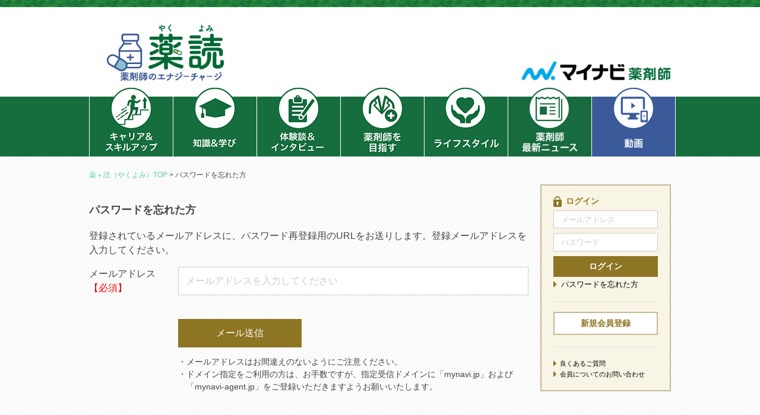

--- FILE ---
content_type: text/html; charset=UTF-8
request_url: https://yakuyomi.jp/member/remind/
body_size: 7091
content:
<!DOCTYPE html>
<!--[if IE 7]>
<html class="ie ie7" lang="ja" prefix="og: http://ogp.me/ns#">
<![endif]-->
<!--[if IE 8]>
<html class="ie ie8" lang="ja" prefix="og: http://ogp.me/ns#">
<![endif]-->
<!--[if gte IE 9]>
<html class="ie9" lang="ja" prefix="og: http://ogp.me/ns#">
<![endif]-->
<!--[if !(IE 7) | !(IE 8)  ]><!-->
<html lang="ja" prefix="og: http://ogp.me/ns#">
<!--<![endif]-->

<head prefix="og: http://ogp.me/ns# fb: http://ogp.me/ns/fb# article: http://ogp.me/ns/article#">
<meta charset="UTF-8">
<meta name="viewport" content="width=device-width">
<title>パスワードを忘れた方｜薬剤師のエナジーチャージ 薬＋読（やくよみ）</title>
<meta name="robots" content="noindex,nofollow"/>
<meta name="description" content="パスワードを忘れた方｜薬＋読（やくよみ）はマイナビ薬剤師がお届けする薬剤師さんのための情報サイトです。お役立ちコラムや業界ニュース、添付文書検索、服薬指導動画など、薬剤師さんのためのコンテンツを続々更新中！"/>
<meta name="keywords" content="マイナビ,薬剤師,薬読"/>

<!--Facebook--->
<meta property="og:title" content="薬剤師のエナジーチャージ 薬＋読（やくよみ） | 薬剤師のための情報コラム">
<meta property="og:type" content="blog">
<meta property="og:url" content="https://yakuyomi.jp">
<meta property="og:image" content="https://yakuyomi.jp/wp-content/uploads/sites/2/2016/01/fa18_img01.jpg">
<meta property="og:site_name" content="薬読【マイナビ薬剤師】">
<meta property="og:description" content="【薬剤師のエナジーチャージ 薬＋読（やくよみ）】マイナビ薬剤師が提供する薬剤師のための情報コラムです。薬局、医療に関連のある映画やドラマ、患者さんとのスムーズなコミュニケーションを図るための接遇マナー、テクニックなど役に立つ情報が満載です。薬剤師のみんなの本音や知恵袋、ホッとな小ネタも交えたニュースを提供！">
<meta name="twitter:card" content="summary">
<meta name="twitter:site" content="@mynavi_pharma">
<meta name="twitter:site:ID" content="@543269330">
<!--common -->
<!--[if lt IE 9]>
<script src="/wp-content/themes/yakuyomi-ver1.3/js/html5.js" type="text/javascript"></script>
<script src="https://css3-mediaqueries-js.googlecode.com/svn/trunk/css3-mediaqueries.js"></script>
<![endif]-->
<!--[if lt IE 9]>
<link rel='stylesheet' id='twentytwelve-ie-css' href='/wp-content/themes/yakuyomi-ver1.3/css/ie.css?ver=20121010' type='text/css' media='all' />
<![endif]-->
<link rel="stylesheet" href="/wp-content/themes/yakuyomi-ver1.3/css/yakuyomi.css?140331" media="all">
<!--scrollsmoothly-->
<script src="/wp-content/themes/yakuyomi-ver1.3/js/scrollsmoothly.js"></script>
<link rel="stylesheet" id="twentytwelve-fonts-css" href="https://fonts.googleapis.com/css?family=Open+Sans:400italic,700italic,400,700&amp;subset=latin,latin-ext" type="text/css" media="all">
<link rel="stylesheet" id="twentytwelve-style-css" href="/wp-content/themes/yakuyomi-ver1.3/style.css?ver=4.2.6" type="text/css" media="all">
<!--[if lt IE 9]>
<link rel='stylesheet' id='twentytwelve-ie-css'  href='/wp-content/themes/yakuyomi-ver1.3/css/ie.css?ver=20121010' type='text/css' media='all' />
<![endif]-->
<link rel="stylesheet" id="jetpack_css-css" href="/wp-content/plugins/jetpack/css/jetpack.css?ver=3.6.1" type="text/css" media="all">
<script type="text/javascript" src="/wp-includes/js/jquery/jquery.js?ver=1.11.2"></script>
<script type="text/javascript" src="/wp-includes/js/jquery/jquery-migrate.min.js?ver=1.2.1"></script>
<script type="text/javascript" src="/wp-content/themes/yakuyomi-ver1.3/js/mouseOver.js?ver=4.2.6"></script>
<link rel="EditURI" type="application/rsd+xml" title="RSD" href="/xmlrpc.php?rsd">
<link rel="wlwmanifest" type="application/wlwmanifest+xml" href="/wp-includes/wlwmanifest.xml">
<meta name="generator" content="WordPress 4.2.6">

<script src="/wp-content/themes/yakuyomi-ver1.3/js/jquery.easing.1.3.js"></script>
<script src="/wp-content/themes/yakuyomi-ver1.3/js/function.js"></script>
<!--/common-->
<!--add 2016/1-->
<link rel="stylesheet" href="/member/css/include.css"><!-- header/footer -->
<link rel="stylesheet" href="/member/css/style0.css"><!--old:style.css IE8が直下のstyle.cssで効かなかったため-->
<link rel="stylesheet" href="/member/css/style.css"><!--new header/footer style.css -->
<!--[if lt IE 9]>
<link rel='stylesheet' id='twentytwelve-ie-css' href='/wp-content/themes/yakuyomi-ver1.3/css/ie.css?ver=20121010' type='text/css' media='all' />
<![endif]-->
<!--↓↓drug/movieページを追加するために追加したファイル↓↓-->
<link rel="stylesheet" href="/member/assets/lib/css/magnific-popup.css">
<link rel="stylesheet" href="/member/assets/css/style2.css">
<script src="//ajax.googleapis.com/ajax/libs/jquery/1.9.1/jquery.min.js"></script><!--既存のjqueryが動作しなかったため-->
<script src="/member/assets/lib/js/ah-placeholder.js"></script><!--IE placeholder -->
<script src="/member/assets/lib/js/jquery.magnific-popup-min.js"></script>
<script src="/member/assets/lib/js/jquery.heightLine.js"></script>
<script src="/member/assets/js/bundle.js"></script>
<!--↑↑drug/movieページを追加するために追加したファイル↑↑-->
<!--/add 2016/1-->
<script type="text/javascript" src="/member/js/login.js?20260129062024"></script>
<script type="text/javascript" src="/member/js/remind.js?20260129062024"></script>
</head>
<body class="blog Array custom-font-enabled single-author">
<!-- uniersal bodytop -->
<!-- Google Tag Manager -->
<noscript><iframe src="https://www.googletagmanager.com/ns.html?id=GTM-WG75Q4V" height="0" width="0" style="display:none;visibility:hidden"></iframe></noscript>
<script>(function(w,d,s,l,i){w[l]=w[l]||[];w[l].push({'gtm.start':
new Date().getTime(),event:'gtm.js'});var f=d.getElementsByTagName(s)[0],
j=d.createElement(s),dl=l!='dataLayer'?'&l='+l:'';j.async=true;j.src=
'https://www.googletagmanager.com/gtm.js?id='+i+dl;f.parentNode.insertBefore(j,f);
})(window,document,'script','dataLayer','GTM-WG75Q4V');</script>
<!-- End Google Tag Manager -->

<link rel="stylesheet" href="/wp-content/themes/yakuyomi-ver2/css/yakuyomi.css?180731" media="all">
<link rel="stylesheet" href="/wp-content/themes/yakuyomi-ver2/css/bi-ace.css" media="all">
<link rel="stylesheet" href="/wp-content/themes/yakuyomi-ver2/css/faq.css" media="all">
<link rel="stylesheet" href="/wp-content/themes/yakuyomi-ver2/css/style.css" media="all">

<script src="/wp-content/themes/yakuyomi-ver2/js/jquery.easing.1.3.js"></script>
<script src="/wp-content/themes/yakuyomi-ver2/js/function.js"></script>

<!-- header -->
<script src="//ajax.googleapis.com/ajax/libs/jqueryui/1.11.4/jquery-ui.min.js"></script>

<!--facebook-->
<div id="fb-root"></div>
<script>
    (function (d, s, id) {
        var js, fjs = d.getElementsByTagName(s)[0];
        if (d.getElementById(id)) return;
        js = d.createElement(s);
        js.id = id;
        js.src = "//connect.facebook.net/ja_JP/sdk.js#xfbml=1&version=v2.0";
        fjs.parentNode.insertBefore(js, fjs);
    }(document, 'script', 'facebook-jssdk'));
</script>

<div id="masthead" class="site-header" role="banner">
    <div class="top-border"></div>

    <!-- ▼#site-top -->
    <div id="site-top">
        <div class="site-title-wrap">
            <div class="site-title">
                <a href="/" title="薬剤師のエナジーチャージ 薬＋読" rel="home">
                    <img src="/wp-content/themes/yakuyomi-ver2/img/assets/logo.png" alt="薬剤師のエナジーチャージ 薬＋読">
                </a>
            </div>
            <div class="socialNav">

                <div class="entry-btn ifpc">
                    <a href="/member/entry/">
                        新規会員登録（無料）
                    </a>
                </div>

                <ul>
                    <!-- マイナビ薬剤師ロゴ -->
                    <li class="ifpc adjustLogo">
                        <a href="https://pharma.mynavi.jp/" target="_blank" rel="nofollow">
                            <img src="/wp-content/themes/yakuyomi-ver2/img/assets/mynavi_yaku_logo.png" alt="マイナビ薬剤師">
                        </a>
                    </li>
                </ul>
            </div>
        </div>
    </div>
    <!-- ▲#site-top -->

    <!-- ▼SP header-->
    <div>
        <a href="https://pharma.mynavi.jp/" target="_blank">
            <img src="/wp-content/themes/yakuyomi-ver2/img/assets/sp_mynavi_logo.png" class="sp_mynavi_logo ifsp">
        </a>
    </div>

    <div class="toggle-sidebar ifsp">
        <div id="h-menu">
            <div id="h-icon"></div>
            <span id="h-text">MENU</span>
        </div>
    </div>
    <!-- ▲SP header -->

    <nav id="site-navigation" class="main-navigation" role="navigation">
        <ul class="nav-menu">
            <li id="nav3">
                <a href="/career_skillup/">
                    <img src="/wp-content/themes/yakuyomi-ver2/img/assets/gv_icon/gn1_1.png" alt="キャリア&スキルアップ" class="rollover">
                </a>
                <ul class="sub-menu sub-menuXl">
                    <li>
                        <a href="/career_skillup/work/">薬剤師の働き方</a>
                    </li>
                    <li>
                        <a href="/career_skillup/skillup/">薬剤師のスキルアップ</a>
                    </li>
                    <li>
                        <a href="/career_skillup/column/">薬剤師のためのお役立ちコラム</a>
                    </li>
                    <li>
                        <a href="/career_skillup/support/">薬剤師の復職支援</a>
                    </li>
                    <li>
                        <a href="/career_skillup/manners_technic/">薬剤師の接遇マナー・テクニック</a>
                    </li>
                    <li>
                        <a href="/career_skillup/qa/">薬剤師のお悩みQ&amp;A</a>
                    </li>
                    <li>
                        <a href="/career_skillup/family_pharmacist/">かかりつけ薬剤師</a>
                    </li>
                    <li>
                        <a href="/career_skillup/report/">イベントレポート</a>
                    </li>
                </ul>
            </li>
            <li id="nav4">
                <a href="/knowledge_learning/">
                    <img src="/wp-content/themes/yakuyomi-ver2/img/assets/gv_icon/gn2_1.png" alt="知識&学び" class="rollover">
                </a>
                <ul class="sub-menu sub-menuXl">
                    <li>
                        <a href="/knowledge_learning/chinese_medicine/">“漢方”に強くなる! まるわかり中医学</a>
                    </li>
                    <li>
                        <a href="/knowledge_learning/law_course/">薬剤師の早わかり法律講座</a>
                    </li>
                    <li>
                        <a href="/knowledge_learning/etc/">薬にまつわるエトセトラ</a>
                    </li>
                </ul>
            </li>
            <li id="nav2">
                <a href="/experience_interview/">
                    <img src="/wp-content/themes/yakuyomi-ver2/img/assets/gv_icon/gn3_1.png" alt="体験談＆インタビュー" class="rollover">
                </a>
                <ul class="sub-menu sub-menuXl">
                    <li>
                        <a href="/experience_interview/experiences/">実際にあった! 薬剤師あるある体験談</a>
                    </li>
                    <li>
                        <a href="/experience_interview/interview/">インタビュー</a>
                    </li>
                    <li>
                        <a href="/experience_interview/roundtable/">薬剤師のホンネ座談会</a>
                    </li>
                    <li>
                        <a href="/experience_interview/real_intention/">ママ・パパ薬剤師の本音</a>
                    </li>
                </ul>
            </li>
            <li id="nav5">
                <a href="/aim/">
                    <img src="/wp-content/themes/yakuyomi-ver2/img/assets/gv_icon/gn4_1.png" alt="薬剤師を目指す" class="rollover">
                </a>
                <ul class="sub-menu sub-menuXl">
                    <li>
                        <a href="/aim/useful_content/">薬学生のためのお役立ちコンテンツ</a>
                    </li>
                    <li>
                        <a href="/aim/past_questions/">薬剤師国家試験過去問</a>
                    </li>
                </ul>
            </li>
            <li id="nav6">
                <a href="/lifestyle/">
                    <img src="/wp-content/themes/yakuyomi-ver2/img/assets/gv_icon/gn5_1.png" alt="ライフスタイル" class="rollover">
                </a>
                <ul class="sub-menu sub-menuXl">
                    <li>
                        <a href="/lifestyle/movie_drama/">映画・ドラマ</a>
                    </li>
                    <li>
                        <a href="/lifestyle/book_review/">ブックレビュー</a>
                    </li>
                    <li>
                        <a href="/lifestyle/beauty_health/">美容＆健康トレンド</a>
                    </li>
                    <li>
                        <a href="/lifestyle/free_comics/">薬剤師マンガが無料で読める</a>
                    </li>
                </ul>
            </li>
            <li id="nav7">
                <a href="/industry_news/">
                    <img src="/wp-content/themes/yakuyomi-ver2/img/assets/gv_icon/gn6_1.png" alt="薬剤師最新ニュース" class="rollover">
                </a>
            </li>
            <li id="nav8">
                <a href="/member/movie/">
                    <img src="/wp-content/themes/yakuyomi-ver2/img/assets/gv_icon/gn7_1.png" alt="動画" class="rollover">
                </a>
            </li>
        </ul>
    </nav><!-- #site-navigation -->
</div>

<div class="ifsp">
    <div id="sp_side_navi">
        <div class="toTop">
            <a href="/">薬読トップ</a>
            <div class="close-sidebar">
                <p class="css-cancel"></p>
            </div>
        </div>
        <div class="side-search">
            <form role="search" method="get" id="searchform" action="/">
                <div class="form-search">
                    <input type="text" value="" name="s" placeholder="キーワードを入力して記事を検索">
                    <button type="submit"><img src="/wp-content/themes/yakuyomi-ver1.3/img/icon-search.png" alt="検索"></button>
                    <!-- /.form-search --></div>
            </form>
        </div>
        <div class="entry-btn ifsp">
            <a href="/member/entry/">
                新規会員登録（無料）
            </a>
        </div>

        <div class="nav">
            <div class="accordion_one">
                <div class="spImgIdx accordion_header color1">
                    <h3>
                        <img src="/wp-content/themes/yakuyomi-ver2/img/assets/career_skillup.png"/>
                        <a href="/career_skillup"><span>キャリア&スキルアップ</span></a>
                        <div class="acIcon-wrap"><span class="acIcon"></span></div>
                    </h3>
                </div>

                <ul class="sub-menu accordion_inner navColor1" style="display:none;">
                    <li>
                        <a href="/career_skillup/work/">薬剤師の働き方</a>
                    </li>
                    <li>
                        <a href="/career_skillup/skillup/">薬剤師のスキルアップ</a>
                    </li>
                    <li>
                        <a href="/career_skillup/column/">薬剤師のためのお役立ちコラム</a>
                    </li>
                    <li>
                        <a href="/career_skillup/support/">薬剤師の復職支援</a>
                    </li>
                    <li>
                        <a href="/career_skillup/manners_technic/">薬剤師の接遇マナー・テクニック</a>
                    </li>
                    <li>
                        <a href="/career_skillup/qa/">薬剤師のお悩みQ&amp;A</a>
                    </li>
                    <li>
                        <a href="/career_skillup/family_pharmacist/">かかりつけ薬剤師</a>
                    </li>
                    <li>
                        <a href="/career_skillup/report/">イベントレポート</a>
                    </li>
                </ul>
            </div>
            <div class="accordion_one">
                <div class="spImgIdx accordion_header color2">
                    <h3>
                        <img src="/wp-content/themes/yakuyomi-ver2/img/assets/knowledge_learning.png"/>
                        <a href="/knowledge_learning"><span>知識&学び</span></a>
                        <div class="acIcon-wrap"><span class="acIcon"></span></div>
                    </h3>
                </div>

                <ul class="sub-menu accordion_inner navColor2" style="display:none;">
                    <li>
                        <a href="/knowledge_learning/chinese_medicine/">“漢方”に強くなる! まるわかり中医学</a>
                    </li>
                    <li>
                        <a href="/knowledge_learning/law_course/">薬剤師の早わかり法律講座</a>
                    </li>
                    <li>
                        <a href="/knowledge_learning/etc/">薬にまつわるエトセトラ</a>
                    </li>
                </ul>
            </div>
            <div class="accordion_one">
                <div class="spImgIdx accordion_header color3">
                    <h3>
                        <img src="/wp-content/themes/yakuyomi-ver2/img/assets/experience_interview.png"/>
                        <a href="/experience_interview"><span>体験談＆インタビュー</span></a>
                        <div class="acIcon-wrap"><span class="acIcon"></span></div>
                    </h3>
                </div>

                <ul class="sub-menu accordion_inner navColor3" style="display:none;">
                    <li>
                        <a href="/experience_interview/experiences/">実際にあった! 薬剤師あるある体験談</a>
                    </li>
                    <li>
                        <a href="/experience_interview/interview/">インタビュー</a>
                    </li>
                    <li>
                        <a href="/experience_interview/roundtable/">薬剤師のホンネ座談会</a>
                    </li>
                    <li>
                        <a href="/experience_interview/real_intention/">ママ・パパ薬剤師の本音</a>
                    </li>
                </ul>
            </div>
            <div class="accordion_one">
                <div class="spImgIdx accordion_header color4">
                    <h3>
                        <img src="/wp-content/themes/yakuyomi-ver2/img/assets/aim.png"/>
                        <a href="/aim"><span>薬剤師を目指す</span></a>
                        <div class="acIcon-wrap"><span class="acIcon"></span></div>
                    </h3>
                </div>

                <ul class="sub-menu accordion_inner navColor4" style="display:none;">
                    <li>
                        <a href="/aim/useful_content/">薬学生のためのお役立ちコンテンツ</a>
                    </li>
                    <li>
                        <a href="/aim/past_questions/">薬剤師国家試験過去問</a>
                    </li>
                </ul>
            </div>
            <div class="accordion_one">
                <div class="spImgIdx accordion_header color5">
                    <h3>
                        <img src="/wp-content/themes/yakuyomi-ver2/img/assets/lifestyle.png"/>
                        <a href="/lifestyle"><span>ライフスタイル</span></a>
                        <div class="acIcon-wrap"><span class="acIcon"></span></div>
                    </h3>
                </div>

                <ul class="sub-menu accordion_inner navColor5" style="display:none;">
                    <li>
                        <a href="/lifestyle/movie_drama/">映画・ドラマ</a>
                    </li>
                    <li>
                        <a href="/lifestyle/book_review/">ブックレビュー</a>
                    </li>
                    <li>
                        <a href="/lifestyle/beauty_health/">美容＆健康トレンド</a>
                    </li>
                    <li>
                        <a href="/lifestyle/free_comics/">薬剤師マンガが無料で読める</a>
                    </li>
                </ul>
            </div>

            <div id="sp-sidebar-industry-news" class="accordion_one">
                <div class="spImgIdx accordion_header">
                    <h3>
                        <img src="/wp-content/themes/yakuyomi-ver2/img/assets/news.png" alt="薬剤師 最新ニュース">
                        <a href="/industry_news/"><span>薬剤師 最新ニュース</span></a>
                    </h3>
                </div>
                <div class="sidebar-industry-news-body accordion_inner" style="display:none;">
                </div>
            </div>


            <div class="spImgIdx color7">
                <h3>
                    <img src="/wp-content/themes/yakuyomi-ver2/img/assets/movie.png">
                    <a href="/member/movie/"><span>動画</span></a>
                </h3>
            </div>
        </div>
    </div>
</div>


<div class="header-search ifpc">
    <form role="search" method="get" id="searchform" action="/">
        <div class="form-search">
            <input type="text" value="" name="s" placeholder="検索キーワードを入力">
            <button type="submit"><img src="/wp-content/themes/yakuyomi-ver1.3/img/icon-search.png" alt="検索"></button>
        </div>
    </form>
</div>

<script src="/wp-content/themes/yakuyomi-ver2/bower_components/simpler-sidebar/dist/jquery.simpler-sidebar.js"></script>
<script>
    jQuery(document).ready(function () {
        jQuery("#sp_side_navi").simplerSidebar({
            init: "closed",
            selectors: {
                trigger: ".toggle-sidebar",
                quitter: ".close-sidebar"
            },
            animation: {
                duration: 300,
                easing: "easeOutQuint",
            },
            sidebar: {
                width: 375
            },
            events: {
                callbacks: {
                    animation: {
                        open: function () {
                            // スクロールを無効にする
                            var scrollTop = jQuery(window).scrollTop();
                            jQuery('body').addClass("modal-open");
                        },
                        close: function () {
                            // スクロール無効を解除する
                            jQuery('body').removeClass("modal-open");
                        },
                        both: function () {
                        },
                        freezePage: true,
                    }
                }
            },
        });
    });
</script>
      <div id="page" class="hfeed site">
        <!-- breadcrumbs -->
<div class="breadcrumb">
         <a title="薬＋読（やくよみ）TOP" href="/" class="home">薬＋読（やくよみ）TOP</a> &gt;
         <h1>パスワードを忘れた方</h1>
</div>
<!-- /breadcrumbs -->

          <div id="main" class="wrapper">
            <div id="primary" class="site-content">
              <!-- start article -->
              <section class="forgot">
                <h2 class="forgot-heading">パスワードを忘れた方</h2>
                <div class="forgot-body">
                  <p class="forgot-text">登録されているメールアドレスに、パスワード再登録用のURLをお送りします。登録メールアドレスを入力してください。</p>
                  <p class="forgot-error"></p>
                  <ul class="forgot-annotation" style="display:none;">
                    <li>※メールが届かない場合はご入力のメールアドレスに間違いがないかご確認ください。また、迷惑メールフォルダに振り分けられている場合がございますのでご確認ください。</li>
                    <li>※ドメイン指定をご利用の方へは「mynavi.jp」および「mynavi-agent.jp」を指定受信ドメインに登録いただいているかどうかをご確認ください。</li>
                    <li>※マイナビ薬剤師にご登録いただいていない場合は、メールは送られません。</li>
                  </ul>
                  <form class="resetForm" action="" method="post">
                    <dl class="form-group">
                      <dt class="form-text">
                        <label onclick="" for="forgot">メールアドレス<span class="form-text-red">【必須】</span></label>
                      </dt>
                      <dd class="form-input">
                        <input type="mail" name="mailadress" placeholder="メールアドレスを入力してください" class="input_form input_form-login input_form-forgot txtMailAddress" id="forgot">
                        <button type="button" name="button" class="button button-login-a btnSend">メール送信</button>
                        <ul class="forgot-annotation">
                          <li>メールアドレスはお間違えのないようにご注意ください。</li>
                          <li>ドメイン指定をご利用の方は、お手数ですが、指定受信ドメインに「mynavi.jp」および「mynavi-agent.jp」をご登録いただきますようお願いいたします。</li>
                        </ul>
                      </dd>
                    </dl>
                  </form>
                </div>
              </section>
              <!-- end article -->
            </div>
            <p class="pageTop hidden-pc"><a href="#masthead">ページトップへ</a></p>
            <!-- start side -->
            <aside id="secondary" class="widget-area" role="complementary">
<script type="text/javascript">
$(function() {
	// iPad等で<input>タグからフォーカスを外す
	$("body>div").on("click",function(){$(this).blur();});
});
</script>
<div class="hidden-sp">
	<aside class="sidebar-login">
		<h2 class="login-status">ログイン</h2>
		<form class="" action="" method="post">
			<p class="login-error"></p>
			<p><input type="mail" name="mail" placeholder="メールアドレス" class="input_form input_form-login txtMailAddress" id=""></p>
			<p><input type="password" name="password" placeholder="パスワード" class="input_form input_form-login txtPassword" id=""></p>
			<div class="row">
				<p class="col-6 col-sm-12 u-sp-pr10"><button type="button" name="button" class="button button-login-a btnLogin">ログイン</button></p>
				<p class="col-6 hidden-pc u-sp-pl10"><a href="/member/entry/" class="button button-login-b">新規会員登録</a></p>
			</div>
		</form>
		<a href="/member/remind/" class="login-text icon-arrow">パスワードを忘れた方</a>
		<div class="login-bottom_holder hidden-sp">
			<div class="login-bottom_holder-inner">
				<a href="/member/entry/" class="button button-login-b">新規会員登録</a>
			</div>
		</div>
		<div class="login-bottom_holder">
			<div class="login-bottom_holder-inner">
				<a href="/member/about/faq.html" class="login-text login-text-small icon-arrow">良くあるご質問</a>
				<a href="https://survey.mynavi.jp/cre/?enq=SgUiQFJUnkU%3d" class="login-text login-text-small icon-arrow" target="_blank">会員についてのお問い合わせ</a>
			</div>
		</div>
	</aside>
</div>
<input type="hidden" id="ApiUrl_login" value="/member/drug/src/api/login.php"/>
<div id="sidebnr" class="hidden-sp">
<!--div class="bnr"><a href="https://pharma.mynavi.jp/r/fd_0243-0244/?fdyymember=joblink43_44" target="_blank"><img src="/member/assets/img/topBnr_joblist.png" alt="3月で決めたい方必見！未経験者歓迎の求人特集" /></a></div-->
</div><script>
$(function(){
	$('#sidebar-ranking').hide();
	$.ajax({
		type: "GET",
		url: "/member/drug/src/api/getRanking.php",
		dataType: "json",
		success: function(result) {
			$.each(result.data, function(index, row) {
				$class = 'li.ranking-row-' + (index + 1);
				$obj = $('#sidebar-ranking ' + $class);
				$obj.find('a').prop('href', row.link_url);
				$obj.find('p').text(row.s_name);
			});
			$('#sidebar-ranking').show();
		},
		error: function(XMLHttpRequest, textStatus, errorThrown) {
		},
	});
});
</script>
<!--
				<aside id="sidebar-ranking" style="display:none;">
					<div class="ranking-holder">
						<div class="ranking-title">
							<h2>医薬品閲覧ランキング</h2>
						</div>
						<div class="ranking-body">
							<ol>
								<li class="ranking-row-1 img-middle"><a href="#"><p></p></a></li>
								<li class="ranking-row-2 img-middle"><a href="#"><p></p></a></li>
								<li class="ranking-row-3 img-middle"><a href="#"><p></p></a></li>
								<li class="ranking-row-4 img-small"><a href="#"><p></p></a></li>
								<li class="ranking-row-5 img-small"><a href="#"><p></p></a></li>
								<li class="ranking-row-6 img-small"><a href="#"><p></p></a></li>
								<li class="ranking-row-7 img-small"><a href="#"><p></p></a></li>
								<li class="ranking-row-8 img-small"><a href="#"><p></p></a></li>
								<li class="ranking-row-9 img-small"><a href="#"><p></p></a></li>
								<li class="ranking-row-10 img-small"><a href="#"><p class="ranking-last"></p></a></li>
							</ol>
						</div>
					</div>
				</aside>
-->
            </aside>
            <!-- end side -->
          </div>
          <p id="pageTop"><a href="#masthead">ページトップへ</a></p>
      </div>
<iframe src="/footer-only/?iframe=1" width="100%" frameborder="0" scrolling="no" id="footerFrame"></iframe>

<style>
    #footerFrame {
        height: 1110px !important;
    }

    @media (max-width: 576px) {
        #footerFrame {
            height: 790px !important;
        }
    }
</style>
<input type="hidden" id="ApiUrl_sendResetMail" value="/member/drug/src/api/sendResetMail.php"/>
<input type="hidden" id="token" value="pEFakgyFkKUFY454BhWugW75-MdZWp5xRCwIBX51qnBueH6e_odLy268Bwy_N9Bp"/>
﻿<!-- universal bodybottom -->
<!-- 20190627 -->
<script type="text/javascript">
	(function () {
		var tagjs = document.createElement("script");
		var s = document.getElementsByTagName("script")[0];
		tagjs.async = true;
		tagjs.src = "//s.yjtag.jp/tag.js#site=6vJw0px&referrer=" + encodeURIComponent(document.location.href) + "";
		s.parentNode.insertBefore(tagjs, s);
	}());
</script>
<noscript>
	<iframe src="//b.yjtag.jp/iframe?c=6vJw0px" width="1" height="1" frameborder="0" scrolling="no" marginheight="0" marginwidth="0"></iframe>
</noscript>
<!-- 20190627 --></body>
</html>


--- FILE ---
content_type: text/html; charset=UTF-8
request_url: https://yakuyomi.jp/footer-only/?iframe=1
body_size: 8703
content:
<!DOCTYPE html>
<html lang="ja">
<head>
    <meta charset="UTF-8">
    <title>Footer Only</title>
    <meta name='robots' content='max-image-preview:large'/>
<link rel='dns-prefetch' href='//fonts.googleapis.com'/>
<link rel="alternate" type="application/rss+xml" title="薬剤師のエナジーチャージ 薬＋読 &raquo; フィード" href="https://yakuyomi.jp/feed/"/>
<link rel="alternate" type="application/rss+xml" title="薬剤師のエナジーチャージ 薬＋読 &raquo; コメントフィード" href="https://yakuyomi.jp/comments/feed/"/>
<script type="text/javascript">
window._wpemojiSettings = {"baseUrl":"https:\/\/s.w.org\/images\/core\/emoji\/14.0.0\/72x72\/","ext":".png","svgUrl":"https:\/\/s.w.org\/images\/core\/emoji\/14.0.0\/svg\/","svgExt":".svg","source":{"concatemoji":"https:\/\/yakuyomi.jp\/wp-includes\/js\/wp-emoji-release.min.js?ver=6.2.8"}};
/*! This file is auto-generated */
!function(e,a,t){var n,r,o,i=a.createElement("canvas"),p=i.getContext&&i.getContext("2d");function s(e,t){p.clearRect(0,0,i.width,i.height),p.fillText(e,0,0);e=i.toDataURL();return p.clearRect(0,0,i.width,i.height),p.fillText(t,0,0),e===i.toDataURL()}function c(e){var t=a.createElement("script");t.src=e,t.defer=t.type="text/javascript",a.getElementsByTagName("head")[0].appendChild(t)}for(o=Array("flag","emoji"),t.supports={everything:!0,everythingExceptFlag:!0},r=0;r<o.length;r++)t.supports[o[r]]=function(e){if(p&&p.fillText)switch(p.textBaseline="top",p.font="600 32px Arial",e){case"flag":return s("\ud83c\udff3\ufe0f\u200d\u26a7\ufe0f","\ud83c\udff3\ufe0f\u200b\u26a7\ufe0f")?!1:!s("\ud83c\uddfa\ud83c\uddf3","\ud83c\uddfa\u200b\ud83c\uddf3")&&!s("\ud83c\udff4\udb40\udc67\udb40\udc62\udb40\udc65\udb40\udc6e\udb40\udc67\udb40\udc7f","\ud83c\udff4\u200b\udb40\udc67\u200b\udb40\udc62\u200b\udb40\udc65\u200b\udb40\udc6e\u200b\udb40\udc67\u200b\udb40\udc7f");case"emoji":return!s("\ud83e\udef1\ud83c\udffb\u200d\ud83e\udef2\ud83c\udfff","\ud83e\udef1\ud83c\udffb\u200b\ud83e\udef2\ud83c\udfff")}return!1}(o[r]),t.supports.everything=t.supports.everything&&t.supports[o[r]],"flag"!==o[r]&&(t.supports.everythingExceptFlag=t.supports.everythingExceptFlag&&t.supports[o[r]]);t.supports.everythingExceptFlag=t.supports.everythingExceptFlag&&!t.supports.flag,t.DOMReady=!1,t.readyCallback=function(){t.DOMReady=!0},t.supports.everything||(n=function(){t.readyCallback()},a.addEventListener?(a.addEventListener("DOMContentLoaded",n,!1),e.addEventListener("load",n,!1)):(e.attachEvent("onload",n),a.attachEvent("onreadystatechange",function(){"complete"===a.readyState&&t.readyCallback()})),(e=t.source||{}).concatemoji?c(e.concatemoji):e.wpemoji&&e.twemoji&&(c(e.twemoji),c(e.wpemoji)))}(window,document,window._wpemojiSettings);
</script>
<style type="text/css">
img.wp-smiley,
img.emoji {
	display: inline !important;
	border: none !important;
	box-shadow: none !important;
	height: 1em !important;
	width: 1em !important;
	margin: 0 0.07em !important;
	vertical-align: -0.1em !important;
	background: none !important;
	padding: 0 !important;
}
</style>
	<link rel='stylesheet' id='wp-block-library-css' href='https://yakuyomi.jp/wp-includes/css/dist/block-library/style.min.css?ver=6.2.8' type='text/css' media='all'/>
<link rel='stylesheet' id='classic-theme-styles-css' href='https://yakuyomi.jp/wp-includes/css/classic-themes.min.css?ver=6.2.8' type='text/css' media='all'/>
<style id='global-styles-inline-css' type='text/css'>
body{--wp--preset--color--black: #000000;--wp--preset--color--cyan-bluish-gray: #abb8c3;--wp--preset--color--white: #ffffff;--wp--preset--color--pale-pink: #f78da7;--wp--preset--color--vivid-red: #cf2e2e;--wp--preset--color--luminous-vivid-orange: #ff6900;--wp--preset--color--luminous-vivid-amber: #fcb900;--wp--preset--color--light-green-cyan: #7bdcb5;--wp--preset--color--vivid-green-cyan: #00d084;--wp--preset--color--pale-cyan-blue: #8ed1fc;--wp--preset--color--vivid-cyan-blue: #0693e3;--wp--preset--color--vivid-purple: #9b51e0;--wp--preset--gradient--vivid-cyan-blue-to-vivid-purple: linear-gradient(135deg,rgba(6,147,227,1) 0%,rgb(155,81,224) 100%);--wp--preset--gradient--light-green-cyan-to-vivid-green-cyan: linear-gradient(135deg,rgb(122,220,180) 0%,rgb(0,208,130) 100%);--wp--preset--gradient--luminous-vivid-amber-to-luminous-vivid-orange: linear-gradient(135deg,rgba(252,185,0,1) 0%,rgba(255,105,0,1) 100%);--wp--preset--gradient--luminous-vivid-orange-to-vivid-red: linear-gradient(135deg,rgba(255,105,0,1) 0%,rgb(207,46,46) 100%);--wp--preset--gradient--very-light-gray-to-cyan-bluish-gray: linear-gradient(135deg,rgb(238,238,238) 0%,rgb(169,184,195) 100%);--wp--preset--gradient--cool-to-warm-spectrum: linear-gradient(135deg,rgb(74,234,220) 0%,rgb(151,120,209) 20%,rgb(207,42,186) 40%,rgb(238,44,130) 60%,rgb(251,105,98) 80%,rgb(254,248,76) 100%);--wp--preset--gradient--blush-light-purple: linear-gradient(135deg,rgb(255,206,236) 0%,rgb(152,150,240) 100%);--wp--preset--gradient--blush-bordeaux: linear-gradient(135deg,rgb(254,205,165) 0%,rgb(254,45,45) 50%,rgb(107,0,62) 100%);--wp--preset--gradient--luminous-dusk: linear-gradient(135deg,rgb(255,203,112) 0%,rgb(199,81,192) 50%,rgb(65,88,208) 100%);--wp--preset--gradient--pale-ocean: linear-gradient(135deg,rgb(255,245,203) 0%,rgb(182,227,212) 50%,rgb(51,167,181) 100%);--wp--preset--gradient--electric-grass: linear-gradient(135deg,rgb(202,248,128) 0%,rgb(113,206,126) 100%);--wp--preset--gradient--midnight: linear-gradient(135deg,rgb(2,3,129) 0%,rgb(40,116,252) 100%);--wp--preset--duotone--dark-grayscale: url('#wp-duotone-dark-grayscale');--wp--preset--duotone--grayscale: url('#wp-duotone-grayscale');--wp--preset--duotone--purple-yellow: url('#wp-duotone-purple-yellow');--wp--preset--duotone--blue-red: url('#wp-duotone-blue-red');--wp--preset--duotone--midnight: url('#wp-duotone-midnight');--wp--preset--duotone--magenta-yellow: url('#wp-duotone-magenta-yellow');--wp--preset--duotone--purple-green: url('#wp-duotone-purple-green');--wp--preset--duotone--blue-orange: url('#wp-duotone-blue-orange');--wp--preset--font-size--small: 13px;--wp--preset--font-size--medium: 20px;--wp--preset--font-size--large: 36px;--wp--preset--font-size--x-large: 42px;--wp--preset--spacing--20: 0.44rem;--wp--preset--spacing--30: 0.67rem;--wp--preset--spacing--40: 1rem;--wp--preset--spacing--50: 1.5rem;--wp--preset--spacing--60: 2.25rem;--wp--preset--spacing--70: 3.38rem;--wp--preset--spacing--80: 5.06rem;--wp--preset--shadow--natural: 6px 6px 9px rgba(0, 0, 0, 0.2);--wp--preset--shadow--deep: 12px 12px 50px rgba(0, 0, 0, 0.4);--wp--preset--shadow--sharp: 6px 6px 0px rgba(0, 0, 0, 0.2);--wp--preset--shadow--outlined: 6px 6px 0px -3px rgba(255, 255, 255, 1), 6px 6px rgba(0, 0, 0, 1);--wp--preset--shadow--crisp: 6px 6px 0px rgba(0, 0, 0, 1);}:where(.is-layout-flex){gap: 0.5em;}body .is-layout-flow > .alignleft{float: left;margin-inline-start: 0;margin-inline-end: 2em;}body .is-layout-flow > .alignright{float: right;margin-inline-start: 2em;margin-inline-end: 0;}body .is-layout-flow > .aligncenter{margin-left: auto !important;margin-right: auto !important;}body .is-layout-constrained > .alignleft{float: left;margin-inline-start: 0;margin-inline-end: 2em;}body .is-layout-constrained > .alignright{float: right;margin-inline-start: 2em;margin-inline-end: 0;}body .is-layout-constrained > .aligncenter{margin-left: auto !important;margin-right: auto !important;}body .is-layout-constrained > :where(:not(.alignleft):not(.alignright):not(.alignfull)){max-width: var(--wp--style--global--content-size);margin-left: auto !important;margin-right: auto !important;}body .is-layout-constrained > .alignwide{max-width: var(--wp--style--global--wide-size);}body .is-layout-flex{display: flex;}body .is-layout-flex{flex-wrap: wrap;align-items: center;}body .is-layout-flex > *{margin: 0;}:where(.wp-block-columns.is-layout-flex){gap: 2em;}.has-black-color{color: var(--wp--preset--color--black) !important;}.has-cyan-bluish-gray-color{color: var(--wp--preset--color--cyan-bluish-gray) !important;}.has-white-color{color: var(--wp--preset--color--white) !important;}.has-pale-pink-color{color: var(--wp--preset--color--pale-pink) !important;}.has-vivid-red-color{color: var(--wp--preset--color--vivid-red) !important;}.has-luminous-vivid-orange-color{color: var(--wp--preset--color--luminous-vivid-orange) !important;}.has-luminous-vivid-amber-color{color: var(--wp--preset--color--luminous-vivid-amber) !important;}.has-light-green-cyan-color{color: var(--wp--preset--color--light-green-cyan) !important;}.has-vivid-green-cyan-color{color: var(--wp--preset--color--vivid-green-cyan) !important;}.has-pale-cyan-blue-color{color: var(--wp--preset--color--pale-cyan-blue) !important;}.has-vivid-cyan-blue-color{color: var(--wp--preset--color--vivid-cyan-blue) !important;}.has-vivid-purple-color{color: var(--wp--preset--color--vivid-purple) !important;}.has-black-background-color{background-color: var(--wp--preset--color--black) !important;}.has-cyan-bluish-gray-background-color{background-color: var(--wp--preset--color--cyan-bluish-gray) !important;}.has-white-background-color{background-color: var(--wp--preset--color--white) !important;}.has-pale-pink-background-color{background-color: var(--wp--preset--color--pale-pink) !important;}.has-vivid-red-background-color{background-color: var(--wp--preset--color--vivid-red) !important;}.has-luminous-vivid-orange-background-color{background-color: var(--wp--preset--color--luminous-vivid-orange) !important;}.has-luminous-vivid-amber-background-color{background-color: var(--wp--preset--color--luminous-vivid-amber) !important;}.has-light-green-cyan-background-color{background-color: var(--wp--preset--color--light-green-cyan) !important;}.has-vivid-green-cyan-background-color{background-color: var(--wp--preset--color--vivid-green-cyan) !important;}.has-pale-cyan-blue-background-color{background-color: var(--wp--preset--color--pale-cyan-blue) !important;}.has-vivid-cyan-blue-background-color{background-color: var(--wp--preset--color--vivid-cyan-blue) !important;}.has-vivid-purple-background-color{background-color: var(--wp--preset--color--vivid-purple) !important;}.has-black-border-color{border-color: var(--wp--preset--color--black) !important;}.has-cyan-bluish-gray-border-color{border-color: var(--wp--preset--color--cyan-bluish-gray) !important;}.has-white-border-color{border-color: var(--wp--preset--color--white) !important;}.has-pale-pink-border-color{border-color: var(--wp--preset--color--pale-pink) !important;}.has-vivid-red-border-color{border-color: var(--wp--preset--color--vivid-red) !important;}.has-luminous-vivid-orange-border-color{border-color: var(--wp--preset--color--luminous-vivid-orange) !important;}.has-luminous-vivid-amber-border-color{border-color: var(--wp--preset--color--luminous-vivid-amber) !important;}.has-light-green-cyan-border-color{border-color: var(--wp--preset--color--light-green-cyan) !important;}.has-vivid-green-cyan-border-color{border-color: var(--wp--preset--color--vivid-green-cyan) !important;}.has-pale-cyan-blue-border-color{border-color: var(--wp--preset--color--pale-cyan-blue) !important;}.has-vivid-cyan-blue-border-color{border-color: var(--wp--preset--color--vivid-cyan-blue) !important;}.has-vivid-purple-border-color{border-color: var(--wp--preset--color--vivid-purple) !important;}.has-vivid-cyan-blue-to-vivid-purple-gradient-background{background: var(--wp--preset--gradient--vivid-cyan-blue-to-vivid-purple) !important;}.has-light-green-cyan-to-vivid-green-cyan-gradient-background{background: var(--wp--preset--gradient--light-green-cyan-to-vivid-green-cyan) !important;}.has-luminous-vivid-amber-to-luminous-vivid-orange-gradient-background{background: var(--wp--preset--gradient--luminous-vivid-amber-to-luminous-vivid-orange) !important;}.has-luminous-vivid-orange-to-vivid-red-gradient-background{background: var(--wp--preset--gradient--luminous-vivid-orange-to-vivid-red) !important;}.has-very-light-gray-to-cyan-bluish-gray-gradient-background{background: var(--wp--preset--gradient--very-light-gray-to-cyan-bluish-gray) !important;}.has-cool-to-warm-spectrum-gradient-background{background: var(--wp--preset--gradient--cool-to-warm-spectrum) !important;}.has-blush-light-purple-gradient-background{background: var(--wp--preset--gradient--blush-light-purple) !important;}.has-blush-bordeaux-gradient-background{background: var(--wp--preset--gradient--blush-bordeaux) !important;}.has-luminous-dusk-gradient-background{background: var(--wp--preset--gradient--luminous-dusk) !important;}.has-pale-ocean-gradient-background{background: var(--wp--preset--gradient--pale-ocean) !important;}.has-electric-grass-gradient-background{background: var(--wp--preset--gradient--electric-grass) !important;}.has-midnight-gradient-background{background: var(--wp--preset--gradient--midnight) !important;}.has-small-font-size{font-size: var(--wp--preset--font-size--small) !important;}.has-medium-font-size{font-size: var(--wp--preset--font-size--medium) !important;}.has-large-font-size{font-size: var(--wp--preset--font-size--large) !important;}.has-x-large-font-size{font-size: var(--wp--preset--font-size--x-large) !important;}
.wp-block-navigation a:where(:not(.wp-element-button)){color: inherit;}
:where(.wp-block-columns.is-layout-flex){gap: 2em;}
.wp-block-pullquote{font-size: 1.5em;line-height: 1.6;}
</style>
<link rel='stylesheet' id='foobox-free-min-css' href='https://yakuyomi.jp/wp-content/plugins/foobox-image-lightbox/free/css/foobox.free.min.css?ver=2.7.5' type='text/css' media='all'/>
<link rel='stylesheet' id='pz-linkcard-css' href='//yakuyomi.jp/wp-content/uploads/sites/2/pz-linkcard/style.css?ver=6.2.8' type='text/css' media='all'/>
<link rel='stylesheet' id='responsive-lightbox-swipebox-css' href='https://yakuyomi.jp/wp-content/plugins/responsive-lightbox/assets/swipebox/swipebox.min.css?ver=2.4.5' type='text/css' media='all'/>
<link rel='stylesheet' id='wordpress-popular-posts-css-css' href='https://yakuyomi.jp/wp-content/plugins/wordpress-popular-posts/assets/css/wpp.css?ver=6.1.3' type='text/css' media='all'/>
<link rel='stylesheet' id='twentytwelve-fonts-css' href='https://fonts.googleapis.com/css?family=Open+Sans:400italic,700italic,400,700&#038;subset=latin,latin-ext' type='text/css' media='all'/>
<link rel='stylesheet' id='twentytwelve-style-css' href='https://yakuyomi.jp/wp-content/themes/yakuyomi-ver2/style.css?ver=6.2.8' type='text/css' media='all'/>
<!--[if lt IE 9]>
<link rel='stylesheet' id='twentytwelve-ie-css' href='https://yakuyomi.jp/wp-content/themes/yakuyomi-ver2/css/ie.css?ver=20121010' type='text/css' media='all' />
<![endif]-->
<script type='text/javascript' src='https://yakuyomi.jp/wp-includes/js/jquery/jquery.min.js?ver=3.6.4' id='jquery-core-js'></script>
<script type='text/javascript' src='https://yakuyomi.jp/wp-includes/js/jquery/jquery-migrate.min.js?ver=3.4.0' id='jquery-migrate-js'></script>
<script type='text/javascript' src='https://yakuyomi.jp/wp-content/plugins/responsive-lightbox/assets/swipebox/jquery.swipebox.min.js?ver=2.4.5' id='responsive-lightbox-swipebox-js'></script>
<script type='text/javascript' src='https://yakuyomi.jp/wp-includes/js/underscore.min.js?ver=1.13.4' id='underscore-js'></script>
<script type='text/javascript' src='https://yakuyomi.jp/wp-content/plugins/responsive-lightbox/assets/infinitescroll/infinite-scroll.pkgd.min.js?ver=6.2.8' id='responsive-lightbox-infinite-scroll-js'></script>
<script type='text/javascript' id='responsive-lightbox-js-before'>
var rlArgs = {"script":"swipebox","selector":"lightbox","customEvents":"","activeGalleries":true,"animation":true,"hideCloseButtonOnMobile":false,"removeBarsOnMobile":false,"hideBars":true,"hideBarsDelay":5000,"videoMaxWidth":1080,"useSVG":true,"loopAtEnd":false,"woocommerce_gallery":false,"ajaxurl":"https:\/\/yakuyomi.jp\/wp-admin\/admin-ajax.php","nonce":"139fdfb20d","preview":false,"postId":28525,"scriptExtension":false};
</script>
<script type='text/javascript' src='https://yakuyomi.jp/wp-content/plugins/responsive-lightbox/js/front.js?ver=2.4.5' id='responsive-lightbox-js'></script>
<script type='application/json' id='wpp-json'>
{"sampling_active":0,"sampling_rate":100,"ajax_url":"https:\/\/yakuyomi.jp\/wp-json\/wordpress-popular-posts\/v1\/popular-posts","api_url":"https:\/\/yakuyomi.jp\/wp-json\/wordpress-popular-posts","ID":28525,"token":"9e99ace0d3","lang":0,"debug":0}
</script>
<script type='text/javascript' src='https://yakuyomi.jp/wp-content/plugins/wordpress-popular-posts/assets/js/wpp.min.js?ver=6.1.3' id='wpp-js-js'></script>
<script type='text/javascript' id='foobox-free-min-js-before'>
/* Run FooBox FREE (v2.7.5) */
var FOOBOX = window.FOOBOX = {
	ready: true,
	preloadFont: true,
	disableOthers: false,
	o: {wordpress: { enabled: true }, countMessage:'image %index of %total', excludes:'.fbx-link,.nofoobox,.nolightbox,a[href*="pinterest.com/pin/create/button/"]', affiliate : { enabled: false }},
	selectors: [
		".foogallery-container.foogallery-lightbox-foobox", ".foogallery-container.foogallery-lightbox-foobox-free", ".gallery", ".wp-block-gallery", ".wp-caption", ".wp-block-image", "a:has(img[class*=wp-image-])", ".foobox"
	],
	pre: function( $ ){
		// Custom JavaScript (Pre)
		
	},
	post: function( $ ){
		// Custom JavaScript (Post)
		
		// Custom Captions Code
		
	},
	custom: function( $ ){
		// Custom Extra JS
		
	}
};
</script>
<script type='text/javascript' src='https://yakuyomi.jp/wp-content/plugins/foobox-image-lightbox/free/js/foobox.free.min.js?ver=2.7.5' id='foobox-free-min-js'></script>
<link rel="https://api.w.org/" href="https://yakuyomi.jp/wp-json/"/><link rel="alternate" type="application/json" href="https://yakuyomi.jp/wp-json/wp/v2/pages/28525"/><link rel="EditURI" type="application/rsd+xml" title="RSD" href="https://yakuyomi.jp/xmlrpc.php?rsd"/>
<link rel="wlwmanifest" type="application/wlwmanifest+xml" href="https://yakuyomi.jp/wp-includes/wlwmanifest.xml"/>
<meta name="generator" content="WordPress 6.2.8"/>
<link rel="canonical" href="https://yakuyomi.jp/footer-only/"/>
<link rel='shortlink' href='https://yakuyomi.jp/?p=28525'/>
<link rel="alternate" type="application/json+oembed" href="https://yakuyomi.jp/wp-json/oembed/1.0/embed?url=https%3A%2F%2Fyakuyomi.jp%2Ffooter-only%2F"/>
<link rel="alternate" type="text/xml+oembed" href="https://yakuyomi.jp/wp-json/oembed/1.0/embed?url=https%3A%2F%2Fyakuyomi.jp%2Ffooter-only%2F&#038;format=xml"/>
<!-- WordPress Most Popular --><script type="text/javascript">/* <![CDATA[ */ jQuery.post("https://yakuyomi.jp/wp-admin/admin-ajax.php", { action: "wmp_update", id: 28525, token: "72376b681a" }); /* ]]> */</script><!-- /WordPress Most Popular -->            <style id="wpp-loading-animation-styles">@-webkit-keyframes bgslide{from{background-position-x:0}to{background-position-x:-200%}}@keyframes bgslide{from{background-position-x:0}to{background-position-x:-200%}}.wpp-widget-placeholder,.wpp-widget-block-placeholder{margin:0 auto;width:60px;height:3px;background:#dd3737;background:linear-gradient(90deg,#dd3737 0%,#571313 10%,#dd3737 100%);background-size:200% auto;border-radius:3px;-webkit-animation:bgslide 1s infinite linear;animation:bgslide 1s infinite linear}</style>
            		<style type="text/css" id="wp-custom-css">
			.font-normal {
	font-weight: normal !important;
}

.font-bold {
	font-weight: bold !important;
}		</style>
		    <style>
        #pageTop {
            display: none;
        }
    </style>
</head>
<body>
</div><!-- #main .wrapper -->

<p id="pageTop"><a href="#masthead">ページトップへ</a></p>

</div><!-- #page -->

<footer id="colophon" role="navi">
    <div class="footer1">
        <div class="site-info">
            <div class="inner clearfix">
                <p class="site-ttl">公式SNS</p>
                <ul class="footSocial">
                    <li class="socialL">
                        <a href="https://lin.ee/UJH32ug" rel="nofollow" target="_blank">
                            <img src="https://yakuyomi.jp/wp-content/themes/yakuyomi-ver2/img/assets/footer_social/line.jpg" alt="LINE@" data-pagespeed-url-hash="788453101" onload="pagespeed.CriticalImages.checkImageForCriticality(this);">
                        </a>
                    </li>

                    <li class="socialF">
                        <a href="https://www.facebook.com/pharma.mynavi.jp" rel="nofollow" target="_blank">
                            <img src="https://yakuyomi.jp/wp-content/themes/yakuyomi-ver2/img/assets/footer_social/facebook.jpg" alt="Facebook" data-pagespeed-url-hash="948365863" onload="pagespeed.CriticalImages.checkImageForCriticality(this);">
                        </a>
                    </li>

                    <li class="socialX">
                        <a href="https://x.com/mynavi_pharma" rel="nofollow" target="_blank">
                            <img src="https://yakuyomi.jp/wp-content/themes/yakuyomi-ver2/img/assets/footer_social/x.jpg" alt="twitter" data-pagespeed-url-hash="2403472472" onload="pagespeed.CriticalImages.checkImageForCriticality(this);">
                        </a>
                    </li>

                    <li class="socialI">
                        <a href="https://www.instagram.com/yakuzaishi_mynavi/" rel="nofollow" target="_blank">
                            <img src="https://yakuyomi.jp/wp-content/themes/yakuyomi-ver2/img/assets/footer_social/instagram.jpg" alt="twitter" data-pagespeed-url-hash="2403472472" onload="pagespeed.CriticalImages.checkImageForCriticality(this);">
                        </a>
                    </li>
                </ul>
                <p class="site-ttl">カテゴリー</p>
                <ul class="horizontal-list">
                    <li><a href="https://yakuyomi.jp/" target="_blank" rel="nofollow">トップ</a></li>
                    <li><a href="https://yakuyomi.jp/career_skillup/" target="_blank" rel="nofollow">キャリア＆スキルアップ</a></li>
                    <li><a href="https://yakuyomi.jp/knowledge_learning/" target="_blank" rel="nofollow">知識＆学び</a></li>
                    <li><a href="https://yakuyomi.jp/experience_interview/" target="_blank" rel="nofollow">体験談＆インタビュー</a></li>
                    <li><a href="https://yakuyomi.jp/aim/" target="_blank" rel="nofollow">薬剤師を目指す</a></li>
                    <li><a href="https://yakuyomi.jp/lifestyle/" target="_blank" rel="nofollow">ライフスタイル</a></li>
                    <li><a href="https://yakuyomi.jp/industry_news/" target="_blank" rel="nofollow">最新ニュース</a></li>
                    <li><a href="https://yakuyomi.jp/member/movie/" target="_blank" rel="nofollow">動画</a></li>
                </ul>

                <p class="site-ttl">薬読について</p>
                <ul class="horizontal-list">
                    <li><a href="https://yakuyomi.jp/member/entry/" target="_blank" rel="nofollow">会員登録</a></li>
                    <li><a href="https://pharma.mynavi.jp/medical_result/kiyaku.html" target="_blank" rel="nofollow">利用規約</a></li>
                    <li><a href="https://pharma.mynavi.jp/privacy/" target="_blank" rel="nofollow">個人情報の取り扱いについて</a></li>
                    <li><a href="https://yakuyomi.jp/member/about/faq.html" target="_blank" rel="nofollow">よくある質問</a></li>
                    <li><a href="https://yakuyomi.jp/content_policy/" target="_blank" rel="nofollow">コンテンツポリシー</a></li>
                    <li><a href="https://survey.mynavi.jp/cre/?enq=SgUiQFJUnkU%3d" target="_blank" rel="nofollow">お問い合わせ</a></li>
                </ul>

                <p class="site-ttl">関連サイト</p>
                <ul class="horizontal-list">
                    <li><a href="https://kango.mynavi.jp/contents/nurseplus/" target="_blank" rel="nofollow">ナースプラス</a></li>
                    <li><a href="https://co-medical.mynavi.jp/contents/therapistplus/" target="_blank" rel="nofollow">セラピストプラス</a></li>
                    <li><a href="https://kaigoshoku.mynavi.jp/contents/kaigonomirailab/" target="_blank" rel="nofollow">介護のみらいラボ</a></li>
                    <li><a href="https://hoiku.mynavi.jp/contents/hoikurashi/" target="_blank" rel="nofollow">ほいくらし</a></li>
                </ul>
            </div>
        </div>
    </div>

    <div class="footer2 ifpc" id="footer2">
        <div class="site-info">
            <div class="inner clearfix">
                <div class="borderStyle"></div>
                <p class="site-ttl">マイナビグループの関連サイト</p>
                <dl class="site-menu">
                    <dt>求人情報</dt>
                    <dd>
                        <ul class="menu">
                            <li><a href="https://job.mynavi.jp/" target="_blank" rel="nofollow">学生の就活</a></li>
                            <li><a href="https://global.mynavi.jp/" target="_blank" rel="nofollow">留学経験者の就活</a></li>
                            <li><a href="https://nurse.mynavi.jp/" target="_blank" rel="nofollow">看護学生向け</a></li>
                            <li><a href="https://resident.mynavi.jp/" target="_blank" rel="nofollow">医学生・研修医向け</a></li>
                            <li><a href="https://tenshoku.mynavi.jp/" target="_blank" rel="nofollow">転職・求人情報</a></li>
                            <li><a href="https://tenshoku.mynavi.jp/global/" target="_blank" rel="nofollow">海外求人</a></li>
                            <li><a href="https://scouting.mynavi.jp/" target="_blank" rel="nofollow">ミドル・ハイクラスの求人</a></li>
                            <li><a href="https://baito.mynavi.jp/" target="_blank" rel="nofollow">アルバイト</a></li>
                            <li><a href="https://part.mynavi.jp/" target="_blank" rel="nofollow">パート</a></li>
                            <li><a href="https://mynavi-ms.jp/" target="_blank" rel="nofollow">ミドル・シニアの求人</a></li>
                            <li><a href="https://mpt-shoukai.mynavi.jp/" target="_blank" rel="nofollow">障害者に特化した求人紹介サービス</a></li>
                            <li><a href="https://suki-iki.mynavi.jp/" target="_blank" rel="nofollow">フリーランス・副業向け業務委託案件</a></li>
                            <li class="last"><a href="https://mynavi-iryofukushi.jp/" target="_blank" rel="nofollow">医療福祉介護の求人</a></li>
                        </ul>
                    </dd>
                    <dt>進路情報</dt>
                    <dd>
                        <ul class="menu">
                            <li><a href="https://shingaku.mynavi.jp/" target="_blank" rel="nofollow">高校生の進路情報</a></li>
                            <li><a href="https://locus.mynavi.jp/mypage" target="_blank" rel="nofollow">高校生向け探究学習プログラム Locus</a></li>
                        </ul>
                    </dd>

                    <dt>情報サービス</dt>
                    <dd>
                        <ul class="menu">
                            <li><a href="https://jobsearch.mynavi.jp/" target="_blank" rel="nofollow">求人情報まとめサイト</a></li>
                            <li><a href="https://news.mynavi.jp/" target="_blank" rel="nofollow">総合・専門ニュース</a></li>
                            <li><a href="https://gakumado.mynavi.jp/teens" target="_blank" rel="nofollow">高校生のチャレンジを応援するサイト</a></li>
                            <li><a href="https://teenslab.mynavi.jp/" target="_blank" rel="nofollow">ティーンマーケティング支援</a></li>
                            <li><a href="https://gakumado.mynavi.jp/" target="_blank" rel="nofollow">大学生活情報</a></li>
                            <li><a href="https://woman.mynavi.jp/" target="_blank" rel="nofollow">働く女性の生活情報</a></li>
                            <li><a href="https://book.mynavi.jp/" target="_blank" rel="nofollow">雑誌・書籍・ソフト</a></li>
                            <li><a href="https://wedding.mynavi.jp/" target="_blank" rel="nofollow">ウエディング情報</a></li>
                            <li><a href="https://www.sekaken.jp/" target="_blank" rel="nofollow">世界遺産検定</a></li>
                            <li><a href="https://agri.mynavi.jp/" target="_blank" rel="nofollow">総合農業情報サイト</a></li>
                            <li><a href="https://kosodate.mynavi.jp/" target="_blank" rel="nofollow">マイナビ子育て</a></li>
                            <li><a href="https://d2c.mynavi.jp/" target="_blank" rel="nofollow">ECサイト構築・D2C事業支援</a></li>
                            <li><a href="https://furusato.mynavi.jp/" target="_blank" rel="nofollow">ふるさと納税</a></li>
                            <li><a href="https://mcstudy.mynavi.jp/" target="_blank" rel="nofollow">My CareerStudy</a></li>
                            <li><a href="https://mcid.mynavi.jp/" target="_blank" rel="nofollow">My CareerID</a></li>
                            <li><a href="https://clinic.mynavi.jp/" target="_blank" rel="nofollow">医療施設情報メディア</a></li>
                            <li><a href="https://osusume.mynavi.jp/" target="_blank" rel="nofollow">お買い物サポートメディア</a></li>
                            <li><a href="https://living.mynavi.jp/" target="_blank" rel="nofollow">家具・家電付き賃貸</a></li>
                            <li><a href="https://seo.tsukrel.jp/" target="_blank" rel="nofollow">AIを活用したSEOコンテンツ支援ツール</a></li>
                            <li><a href="https://mynavi-carehome.jp/" target="_blank" rel="nofollow">高齢者施設検索・介護相談</a></li>
                        </ul>
                    </dd>

                    <dt>人材派遣・紹介</dt>
                    <dd>
                        <ul class="menu">
                            <li><a href="https://staff.mynavi.jp/" target="_blank" rel="nofollow">人材派遣</a></li>
                            <li><a href="https://mynavi-creator.jp/" target="_blank" rel="nofollow">Web・ゲーム業界の転職</a></li>
                            <li><a href="https://mynavi-job20s.jp/" target="_blank" rel="nofollow">20代・第二新卒</a></li>
                            <li><a href="https://shinsotsu.mynavi-agent.jp/" target="_blank" rel="nofollow">新卒紹介</a></li>
                            <li><a href="https://mynavi-agent.jp/" target="_blank" rel="nofollow">転職エージェント</a></li>
                            <li><a href="https://executive.mynavi-agent.jp/" target="_blank" rel="nofollow">エグゼクティブ転職</a></li>
                            <li><a href="https://cpa.mynavi.jp/" target="_blank" rel="nofollow">会計士の転職</a></li>
                            <li><a href="https://zeirishi.mynavi-agent.jp/" target="_blank" rel="nofollow">税理士の求人・転職</a></li>
                            <li><a href="https://komon.suki-iki.mynavi.jp/" target="_blank" rel="nofollow">顧問紹介</a></li>
                            <li><a href="https://pharma.mynavi.jp/" target="_blank" rel="nofollow">薬剤師の転職</a></li>
                            <li><a href="https://kango.mynavi.jp/" target="_blank" rel="nofollow">看護師の求人</a></li>
                            <li><a href="https://co-medical.mynavi.jp/" target="_blank" rel="nofollow">コメディカル求人</a></li>
                            <li><a href="https://doctor.mynavi.jp/" target="_blank" rel="nofollow">医師の転職・求人</a></li>
                            <li><a href="https://hoiku.mynavi.jp/" target="_blank" rel="nofollow">保育士の求人</a></li>
                            <li><a href="https://mynavi-cr.jp/" target="_blank" rel="nofollow">無期雇用派遣</a></li>
                            <li><a href="https://kaigoshoku.mynavi.jp/" target="_blank" rel="nofollow">介護の求人</a></li>
                            <li><a href="https://mpro.mynavi.jp/" target="_blank" rel="nofollow">医療業界の経営支援</a></li>
                            <li><a href="https://global-saponet.mgl.mynavi.jp/service/all/" target="_blank" rel="nofollow">外国人材の紹介</a></li>
                        </ul>
                    </dd>

                    <dt>法人向け</dt>
                    <dd>
                        <ul class="menu">
                            <li><a href="https://hrd.mynavi.jp/" target="_blank" rel="nofollow">研修サービス</a></li>
                            <li><a href="https://mynavi-bx.jp/" target="_blank" rel="nofollow">業務効率化支援（BPO）</a></li>
                            <li><a href="https://msc.mynavi.jp/" target="_blank" rel="nofollow">発送代行</a></li>
                            <li><a href="https://kenkokeiei.mynavi.jp/" target="_blank" rel="nofollow">健康経営</a></li>
                            <li><a href="https://mynavi-place.jp/ginza/" target="_blank" rel="nofollow">貸会議室・スタジオ</a></li>
                            <li><a href="https://biz.mynavi.jp/" target="_blank" rel="nofollow">社宅・社員寮手配</a></li>
                            <li><a href="https://www.trustpocket.mynavi.jp/" target="_blank" rel="nofollow">リファレンスチェック</a></li>
                        </ul>
                    </dd>
                </dl>
            </div>
            <div class="borderStyle"></div>

            <div class="inner clearfix">
                <dl class="site-menu">
                    <dt>株式会社マイナビ <span class="copyright">Copyright &copy; Mynavi Corporation</span></dt>
                    <dd>
                        <ul class="menu">
                            <li><a href="https://www.mynavi.jp/company/" target="_blank">会社概要</a></li>
                            <li><a href="https://www.mynavi.jp/access/" target="_blank">アクセス</a></li>
                            <li><a href="https://www.mynavi.jp/company/sustainability/" target="_blank">サスティナビリティ</a></li>
                            <li><a href="https://www.mynavi.jp/recruit/" target="_blank">採用</a></li>
                            <li><a href="https://www.mynavi.jp/company/group/" target="_blank">グループ企業</a></li>
                            <li class="last"><a href="https://www.mynavi.jp/privacy/" target="_blank">個人情報保護方針</a></li>
                        </ul>
                    </dd>
                </dl>
            </div>
        </div>
    </div>
</footer><!-- #colophon -->


<script type='text/javascript' src='https://yakuyomi.jp/wp-content/themes/yakuyomi-ver2/js/navigation.js?ver=1.0' id='twentytwelve-navigation-js'></script>

<!--Google+ -->
<script type="text/javascript">
    window.___gcfg = {lang: 'ja'};

    (function () {
        var po = document.createElement('script');
        po.type = 'text/javascript';
        po.async = true;
        po.src = 'https://apis.google.com/js/platform.js';
        var s = document.getElementsByTagName('script')[0];
        s.parentNode.insertBefore(po, s);
    })();
</script>

<!-- Twitter -->
<script type="text/javascript" src="https://platform.twitter.com/widgets.js"></script>

<!-- B! -->
<script type="text/javascript" src="https://b.st-hatena.com/js/bookmark_button.js" charset="utf-8" async="async"></script>

﻿<!-- universal bodybottom -->
<!-- 20190627 -->
<script type="text/javascript">
	(function () {
		var tagjs = document.createElement("script");
		var s = document.getElementsByTagName("script")[0];
		tagjs.async = true;
		tagjs.src = "//s.yjtag.jp/tag.js#site=6vJw0px&referrer=" + encodeURIComponent(document.location.href) + "";
		s.parentNode.insertBefore(tagjs, s);
	}());
</script>
<noscript>
	<iframe src="//b.yjtag.jp/iframe?c=6vJw0px" width="1" height="1" frameborder="0" scrolling="no" marginheight="0" marginwidth="0"></iframe>
</noscript>
<!-- 20190627 -->
<script src="https://yakuyomi.jp/wp-content/themes/yakuyomi-ver2/bower_components/simpler-sidebar/dist/jquery.simpler-sidebar.js"></script>
<script>
    jQuery(document).ready(function () {
        jQuery("#sp_side_navi").show();
        jQuery("#sp_side_navi").simplerSidebar({
            init: "closed",
            selectors: {
                trigger: ".toggle-sidebar",
                quitter: ".close-sidebar"
            },
            animation: {
                duration: 300,
                easing: "easeOutQuint",
            },
            sidebar: {
                width: 375
            },
            events: {
                callbacks: {
                    animation: {
                        open: function () {
                            // スクロールを無効にする
                            var scrollTop = jQuery(window).scrollTop();
                            jQuery('body').addClass("modal-open");
                        },
                        close: function () {
                            // スクロール無効を解除する
                            jQuery('body').removeClass("modal-open");
                        },
                        both: function () {
                        },
                        freezePage: true,
                    }
                }
            },
        });


        //クリックで動く
        jQuery('.index-open').click(function () {
            if (jQuery(this).hasClass('active')) {
                jQuery(this).toggleClass('active');
                jQuery('.ol-special-index-list').hide();
            } else {
                jQuery(this).toggleClass('active');
                jQuery('.ol-special-index-list').fadeIn();
            }
        });
    });
</script>

</body>
</html>
</body>
</html>


--- FILE ---
content_type: text/html; charset=UTF-8
request_url: https://yakuyomi.jp/member/drug/src/api/getRanking.php
body_size: 1074
content:
{"data":[{"trn_toroku_code":"3234400A4015","name":"\u30ad\u30b7\u30ea\u30c8\u30fc\u30eb\u6ce8\u5c04\u6db2","s_name":"\u30ad\u30b7\u30ea\u30c8\u30fc\u30eb\u6ce8\u5c04\u6db2","view_count":14,"trn_yakka":"\u85ac\u4fa1\uff1a89.00\u5186","trn_zki_code":"411","zki_name":"\uff08\u6ce8\u5c04\u6db2\uff09","trn_dokugeki_kubun":"","kouhatsu_name":"","link_url":"\/member\/drug\/detail\/3234400A4015\/"},{"trn_toroku_code":"510002RX1044","name":"\u30a6\u30c1\u30c0\u306e\u30bb\u30ad\u30b7\u30e3\u30af\uff2d","s_name":"\u30a6\u30c1\u30c0\u306e\u30bb\u30ad\u30b7\u30e3\u30af\uff2d","view_count":11,"trn_yakka":"\u85ac\u4fa1\uff1a0.00\u5186","trn_zki_code":"110","zki_name":"\uff08\u539f\u4f53\u30fb\u539f\u672b\uff09","trn_dokugeki_kubun":"","kouhatsu_name":"","link_url":"\/member\/drug\/detail\/510002RX1044\/"},{"trn_toroku_code":"1211401A9018","name":"\u30d7\u30ed\u30ab\u30a4\u30f3\u5869\u9178\u5869\u6ce8\u5c04\u6db2","s_name":"\u30d7\u30ed\u30ab\u30a4\u30f3\u5869\u9178\u5869\u6ce8\u5c04\u6db2","view_count":10,"trn_yakka":"\u85ac\u4fa1\uff1a95.00\u5186","trn_zki_code":"411","zki_name":"\uff08\u6ce8\u5c04\u6db2\uff09","trn_dokugeki_kubun":"\uff08\u5287\uff09","kouhatsu_name":"","link_url":"\/member\/drug\/detail\/1211401A9018\/"},{"trn_toroku_code":"2356001X1086","name":"\u30d2\u30de\u30b7\u6cb9\u300c\u53f8\u751f\u5802\u300d","s_name":"\u30d2\u30de\u30b7\u6cb9\u300c\u53f8\u751f\u5802\u300d","view_count":9,"trn_yakka":"\u85ac\u4fa1\uff1a11.90\u5186","trn_zki_code":"143","zki_name":"\uff08\u6db2\uff09","trn_dokugeki_kubun":"","kouhatsu_name":"","link_url":"\/member\/drug\/detail\/2356001X1086\/"},{"trn_toroku_code":"J00470022DD9","name":"\u30c0\u30a4\u30cf\u30c3\u30d7\u6e29\u611f\u30d1\u30c3\u30c1","s_name":"\u30c0\u30a4\u30cf\u30c3\u30d7\u6e29\u611f\u30d1\u30c3\u30c1","view_count":7,"trn_yakka":"","trn_zki_code":"","zki_name":"","trn_dokugeki_kubun":"","kouhatsu_name":"","link_url":"\/member\/drug\/detail\/J00470022DD9\/"},{"trn_toroku_code":"1179051F2025","name":"\u30ea\u30d5\u30ec\u30c3\u30af\u30b9\u9320\uff13\uff10\uff4d\uff47","s_name":"\u30ea\u30d5\u30ec\u30c3\u30af\u30b9\u9320\uff13\uff10\uff4d\uff47","view_count":6,"trn_yakka":"\u85ac\u4fa1\uff1a149.90\u5186","trn_zki_code":"121","zki_name":"\uff08\u9320\uff09","trn_dokugeki_kubun":"\uff08\u5287\uff09","kouhatsu_name":"","link_url":"\/member\/drug\/detail\/1179051F2025\/"},{"trn_toroku_code":"1319720Q6107","name":"\u30d2\u30a2\u30eb\u30ed\u30f3\u9178\uff2e\uff41\uff10\uff0e\uff17\u773c\u7c98\u5f3e\u5264\uff11\uff05\u300c\u751f\u5316\u5b66\u300d","s_name":"\u30d2\u30a2\u30eb\u30ed\u30f3\u9178\uff2e\uff41\uff10\uff0e\uff17\u773c\u7c98\u5f3e\u5264...","view_count":6,"trn_yakka":"\u85ac\u4fa1\uff1a4250.10\u5186","trn_zki_code":"635","zki_name":"\uff08\u6db2\uff09","trn_dokugeki_kubun":"","kouhatsu_name":"\u5f8c\u767a","link_url":"\/member\/drug\/detail\/1319720Q6107\/"},{"trn_toroku_code":"3325700S3023","name":"\u30b5\u30fc\u30b8\u30bb\u30eb\u30fb\u30a2\u30d6\u30bd\u30fc\u30d0\u30d6\u30eb\u30fb\u30d8\u30e2\u30b9\u30bf\u30c3\u30c8","s_name":"\u30b5\u30fc\u30b8\u30bb\u30eb\u30fb\u30a2\u30d6\u30bd\u30fc\u30d0\u30d6\u30eb\u30fb\u30d8...","view_count":6,"trn_yakka":"\u85ac\u4fa1\uff1a2891.80\u5186","trn_zki_code":"650","zki_name":"\uff08\u8cbc\u4ed8\u5264\uff09","trn_dokugeki_kubun":"","kouhatsu_name":"\u5f8c\u767a","link_url":"\/member\/drug\/detail\/3325700S3023\/"},{"trn_toroku_code":"4224403D1030","name":"\u30b8\u30a7\u30e0\u30b6\u30fc\u30eb\u6ce8\u5c04\u7528\uff12\uff10\uff10\uff4d\uff47","s_name":"\u30b8\u30a7\u30e0\u30b6\u30fc\u30eb\u6ce8\u5c04\u7528\uff12\uff10\uff10\uff4d\uff47","view_count":6,"trn_yakka":"\u85ac\u4fa1\uff1a1052.00\u5186","trn_zki_code":"431","zki_name":"\uff08\u6ce8\u5c04\u7528\uff09","trn_dokugeki_kubun":"\uff08\u5287\uff09","kouhatsu_name":"","link_url":"\/member\/drug\/detail\/4224403D1030\/"},{"trn_toroku_code":"1179407G3029","name":"\u30ea\u30b9\u30d1\u30c0\u30fc\u30eb\u3000\u30b3\u30f3\u30b9\u30bf\u7b4b\u6ce8\u7528\uff15\uff10\uff4d\uff47","s_name":"\u30ea\u30b9\u30d1\u30c0\u30fc\u30eb\u3000\u30b3\u30f3\u30b9\u30bf\u7b4b\u6ce8\u7528\uff15...","view_count":5,"trn_yakka":"\u85ac\u4fa1\uff1a39403.00\u5186","trn_zki_code":"441","zki_name":"\uff08\u30ad\u30c3\u30c8\u985e\uff09","trn_dokugeki_kubun":"\uff08\u5287\uff09","kouhatsu_name":"","link_url":"\/member\/drug\/detail\/1179407G3029\/"}]}

--- FILE ---
content_type: text/css
request_url: https://yakuyomi.jp/wp-content/themes/yakuyomi-ver1.3/css/yakuyomi.css?140331
body_size: 21375
content:
.wp-pagenavi{clear:both;margin:30px 0;text-align:center}.pages,.nextpostslink,.previouspostslink{display:none}.wp-pagenavi a,.wp-pagenavi span{text-decoration:none;border:1px solid #CCC;padding:1px 10px;margin:5px;background:#FFF;display:inline-block}.wp-pagenavi a:hover{color:#FFF;background:#111}.wp-pagenavi span.current{color:#FFF;background:#111;font-weight:bold}.socialBookmark{text-align:right}.socialBookmark01{text-align:right;position:absolute;top:48px;right:20px}.socialBookmark02{text-align:right;margin-top:10px}#column_talk .socialBookmark01{text-align:right;position:absolute;top:75px !important;right:20px}#___plusone_0 .FP{box-sizing:border-box}.fb_iframe_widget iframe{position:absolute !important;top:-8px !important}.latestConts .fb_iframe_widget iframe{top:-5px !important}@media screen and (max-width: 599px){.fb_iframe_widget{width:auto !important;display:inline-block !important}.fb_iframe_widget iframe{width:260px !important}.socialBookmark01,.socialBookmark02{display:none}}.breadcrumb{font-size:12px}.breadcrumb span{font-size:14px;color:#60c8af}.breadcrumb a{color:#60c8af}.breadcrumb li{float:left}.breadcrumb li:before{content:" > "}.breadcrumb li:first-child:before{content:none;display:none}.breadcrumb li:last-child{float:none}.breadcrumb li>a>span{font-size:12px;margin:0 3px}.breadcrumb li:first-child>a>span{font-size:12px;margin-left:0}.breadcrumb h1{display:inline;font-weight:normal}#latestPost{position:relative;display:block}#mainVisual .ov{cursor:pointer;background:#DDD}#latestPost .icNew{text-indent:-9999px;background:url(../img/icNew.png) no-repeat;position:absolute}.cateName{display:inline-block}.mark_movie_tvdrama{background:#ffe11d}.mark_small_news{background:#7ae0ed}.mark_manner_technique{background:#ff6765}.mark_pearls_of_wisdom{background:#82db41}.mark_talk{background:#c2a0ff}.conts_manner_technique #etcOut{padding:0 !important}mark{font-size:80%}.article{background:#FFF}.article a{color:#444;vertical-align:bottom}.thumbs{float:left;overflow:hidden}.clmConts{float:right}.article a:hover .clmConts h2{color:#8d7801}.mark_cateName{float:right;text-align:center}.clmConts p{border-top:2px solid #d9d9d9}#newArticle{border:2px solid #60c8af}.clm_manner_technique{border:2px solid #ff6765}.clm_manner_technique .mark_cateName{border:2px solid #ff6765;background:#ff6765}.clm_manner_technique a:hover .mark_cateName{background:#FFF}.clm_manner_technique a:hover .clmConts p{border-top:2px solid #ff6765}.clm_movie_tvdrama{border:2px solid #ffe11d}.clm_movie_tvdrama .mark_cateName{border:2px solid #ffe11d;background:#ffe11d}.clm_movie_tvdrama a:hover .mark_cateName{background:#FFF}.clm_movie_tvdrama a:hover .clmConts p{border-top:2px solid #ffe11d}.clm_small_news{border:2px solid #7ae0ed}.clm_small_news .mark_cateName{border:2px solid #7ae0ed;background:#7ae0ed}.clm_small_news a:hover .mark_cateName{background:#FFF}.clm_small_news a:hover .clmConts p{border-top:2px solid #7ae0ed}.clm_pearls_of_wisdom{border:2px solid #82db41}.clm_pearls_of_wisdom .mark_cateName{border:2px solid #82db41;background:#82db41}.clm_pearls_of_wisdom a:hover .mark_cateName{background:#FFF}.clm_pearls_of_wisdom a:hover .clmConts p{border-top:2px solid #82db41}.clm_talk{border:2px solid #c2a0ff}.clm_talk .mark_cateName{border:2px solid #c2a0ff;background:#c2a0ff}.clm_talk a:hover .mark_cateName{background:#FFF}.clm_talk a:hover .clmConts p{border-top:2px solid #c2a0ff}.single{margin-bottom:15px;font-size:16px;background:#FFF}.boxRgt h1{color:#8b7800;letter-spacing:0.1em;line-height:1.4}.boxRgt p{font-weight:bold}.credit{clear:both;padding-top:15px;color:#555;font-size:14px;border-top:2px dotted #bdccd1}.otherArticle h1{margin-top:10px;padding:5px 10px;color:#FFE11D;background:#000}.otherArticle ul{width:100%;text-align:left}.otherArticle li a{float:left;display:inline-block}.otherArticle li span{float:left;padding-right:5px;text-align:center;overflow:hidden}.textBlue{color:#00b0de;font-weight:bold}.textGreen{color:#79c840;font-weight:bold}.textPink{color:#ff79a3;font-weight:bold}.textPurple{color:#c2a0ff;font-weight:bold}.textSkyBlue{color:#65baf6;font-weight:bold}a:hover img{opacity:0.65;filter:alpha(opacity=60);-ms-filter:"alpha(opacity=60)"}@media screen and (max-width: 599px){.breadcrumb{display:flex;overflow-x:scroll;white-space:nowrap}.breadcrumb li{float:none}textarea{width:100%}input{max-width:100%}img,iframe{max-width:100% !important;height:auto}#mainVisual{padding:15px 12px}#latestPost{border:5px solid #dde4ea;background:#FFF}#latestPost .icNew{width:75px;height:65px;background-size:75px auto;top:-5px;right:-5px}.latestThumb{margin:15px 0;text-align:center}.latestThumb img{width:170px;height:auto}.latestConts{margin:15px}.cateName{width:100%;margin:0 auto;padding:5px 0;text-align:center}.latestConts h2{margin:5px 0;font-size:18px}.article{margin-bottom:10px}.article a{display:block}.thumbs{width:40%;max-height:130px;padding:8px 2%;text-align:center}.thumbs img{width:auto;max-height:125px}.clmConts{width:53%;padding:8px 2% 8px 0}.clmConts h2{clear:both;line-height:1.3;font-size:15px}.mark_cateName{width:auto;margin-bottom:10px;font-size:12px;padding:0 10px}.clmConts p{margin-top:6px;padding-top:6px}.txtNew{width:100%;color:#FFF;font-size:15px;font-weight:bold;text-align:center;background:#60c8af;display:block}.sideBnr{text-align:center}.sideBnr p{margin-bottom:5px}#bnrMynavi a{width:295px;height:80px;margin-left:auto;margin-right:auto;text-indent:-9999px;background:url(../img/bnr_MynaviOff.png?140331) no-repeat;background-size:295px 80px;display:block}#bnrMynavi a:hover{background:url(../img/bnr_MynaviOn.png?140331) no-repeat;background-size:295px 80px}#bnrApp a img{width:220px;height:auto}#bnrApp a:hover{filter:alpha(opacity=70);-moz-opacity:0.70;-khtml-opacity:0.70;opacity:0.70}.single .singleHead,.single .singleStory{padding:10px}#column_movie_tvdrama{border:4px solid #ffe11d}.boxLft{text-align:center;margin-bottom:10px}.boxRgt{margin:10px 0}.boxRgt h2{clear:both;font-size:20px}.boxRgt p{margin-top:10px}.dispPC{display:none !important}.mark_single{width:100%;margin:5px 0 10px;padding:2px 0;color:#FFF;text-align:center;background:#000;display:block}.post_date{display:block;padding:10px 10px 0;text-align:right;color:#8b7800}.creditRgt{margin-top:10px}.pStory{width:100%;margin-bottom:10px;color:#FFF;font-size:18px;font-weight:bold;text-align:center;background:#bdcbd4;display:block}.otherArticle{margin-bottom:20px}.otherArticle li a{margin-top:10px;line-height:1.2}.otherArticle li span{width:50px;height:50px}.otherArticle li img{width:auto;height:50px}#column_manner_technique{border:6px solid #ff6765;position:relative !important}#column_manner_technique.single .singleHead{padding:10px}#column_manner_technique.single .singleStory{padding:0px}#column_manner_technique .section{margin-bottom:0px}#column_manner_technique img{vertical-align:top}#column_setsuguu #sec01{border-bottom:6px solid #FF6568}#column_setsuguu #sec02 .text01{padding:15px}#column_setsuguu #sec03{border-bottom:6px solid #FF6568}#column_setsuguu #sec03 .text01{padding:15px 15px 10px;color:#B28146;font-size:22px;font-weight:bold}#column_setsuguu #sec03 .text02{padding:0 15px}#column_setsuguu #sec03 .text03{padding:0 0 25px;margin:0 15px;border-bottom:2px dashed #FF6568}#column_setsuguu #sec04{padding:15px 15px 0}#column_setsuguu #sec04 .img01{float:left;width:20%;margin:0 10px 20px 0}#column_setsuguu #sec04 .name{width:65%;float:left;padding-bottom:5px;margin-bottom:8px}#column_setsuguu #sec04 .name span{font-size:16px;font-weight:bold;white-space:nowrap}#column_setsuguu #sec04 .text01{clear:both;margin-bottom:30px}#column_setsuguu #sec04 .text01 a{color:#B28146;text-decoration:underline}#column_setsuguu #sec04 .contact-box{background:#ffe1e0;border-radius:10px}#column_setsuguu #sec04 .contact-box .text02{padding:15px;font-size:14px}#column_setsuguu #sec04 .contact-box .text02 a{color:#65BAF6;text-decoration:underline}#column_setsuguu .socialBookmark{padding:5px 20px}#column_setsuguu .socialBookmark01{padding:5px 20px;text-align:right}.past-list{background:#d7dee3;margin-bottom:30px}.past-list h3{color:#FF6568;font-size:14px;font-weight:bold;background:#000;padding:5px}.past-list ul{padding-top:5px}.past-list ul li{padding:3px 10px;box-sizing:border-box;font-size:13px}.past-list ul li a{text-decoration:none}.past-list ul li a span{color:#8b7800}#column_urawaza #sec01{padding:0 15px 10px;border-bottom:6px solid #FF6568}#column_urawaza #sec01 .logo{width:100%;margin:0 auto 15px}#column_urawaza #sec01 .text01{padding:5px;background:#ffe1e0;margin-bottom:10px;text-align:center;color:#ff6664;font-size:18px;font-weight:bold}#column_urawaza #sec01 .text02{font-weight:bold}#column_urawaza #sec02{padding:15px;border-bottom:6px solid #FF6568}#column_urawaza #sec02 .img01{float:left;width:20%;margin:0 10px 0 0}#column_urawaza #sec02 .text01{padding-left:25%}#column_urawaza #sec03{padding:15px 0 20px;border-bottom:6px solid #FF6568}#column_urawaza #sec04{padding:15px 15px 0}#column_urawaza #sec04 .img01{float:left;width:20%;margin:0 5% 20px 0}#column_urawaza #sec04 .name{width:75%;float:left;padding-bottom:5px;margin-bottom:8px;color:#FF6568;padding-bottom:5px;border-bottom:2px solid #FF6568;margin-bottom:8px}#column_urawaza #sec04 .name span{font-size:16px;font-weight:bold;white-space:nowrap}#column_urawaza #sec04 .text01{padding-left:25%;margin-bottom:1em}#column_urawaza #sec04 .text02{clear:both;margin-bottom:30px;color:#B28146}#column_urawaza #sec04 .text02 a{color:#B28146;text-decoration:underline;word-break:break-all}#column_urawaza .socialBookmark{padding:0 20px 20px}#column_urawaza .socialBookmark01{padding:5px 20px;text-align:right}#column_small_news{border:6px solid #7ae0ed;position:relative}#head_small_news{padding:10px}#head_small_news .post_date{position:absolute;right:10px;top:22px}#column_small_news .section{margin-bottom:30px}#column_gotouchi #sec01 .logo{text-align:center;margin-bottom:20px}#column_gotouchi #sec01 .read,#column_gotouchi #sec01 .vol{margin-bottom:20px}#column_gotouchi #sec01 .box .img01{float:left;margin:0 20px 0 0}#column_gotouchi #sec01 .box .text01{font-weight:bold;color:#877800}#column_gotouchi #sec02 .box{position:relative;margin-bottom:20px}#column_gotouchi #sec02 .box .img01{width:41%;margin:0 !important;box-sizing:border-box;position:absolute;right:0;top:0;z-index:0}#column_gotouchi #sec02 .box .text01{position:relative;width:60%;float:left;padding:8px 10px;background:#e4f9fb;border-radius:5px;-webkit-border-radius:5px;-moz-border-radius:5px;font-size:14px;box-sizing:border-box;margin:0 !important;z-index:1}#column_gotouchi #sec02 #box02_02 .img01{left:0}#column_gotouchi #sec02 #box02_02 .text01{float:right}#column_gotouchi #sec03 .box{margin-bottom:20px}#column_gotouchi #sec03 .box .title01{background:#bccbd3;margin-bottom:15px;padding:5px 8px;font-weight:bold;color:#ffff00;font-size:18px}#column_gotouchi #sec03 .box .subtitle01{border-bottom:1px solid #877800;margin-bottom:10px;padding:5px 0px;margin-left:40%}#column_gotouchi #sec03 .box .text01{font-size:14px}#column_gotouchi #sec03 .box .text02{padding-top:1em;font-size:12px}#column_gotouchi #sec03 #box03_01 .img01{float:left;width:35%;margin:0 20px 0px 0}#column_gotouchi #sec03 #box03_01 .text03{font-size:14px;color:#877800}#column_gotouchi #sec03 #box03_01 .text03 a{color:#877800;text-decoration:underline;word-break:break-all}#column_gotouchi #sec03 #box03_02 .text03{font-weight:bold;font-size:14px}#column_gotouchi #sec03 #box03_02 .text03 a{color:#00b0de;text-decoration:underline;word-break:break-all}#column_gotouchi #sec03 #box03_01 .text04{margin-bottom:20px;font-size:14px}#column_gotouchi #sec04 .box{padding:10px 20px;background:#ffffcc}#column_gotouchi #sec04 .box .title01{border-bottom:1px solid #7ae0ed;margin-bottom:10px;padding:5px 0px 0;line-height:1}#column_gotouchi #sec04 .box .img01{padding:0 30px;text-align:center}#column_gotouchi #sec04 .box .text02{margin:5px 0 0 0;font-size:14px;color:#8b7700}#column_gotouchi #sec04 .box a{color:#00b0de;text-decoration:underline}#column_anohito #sec01 .logo{padding-top:0px;margin-bottom:20px}#column_anohito #sec01 .read{font-weight:bold}#column_anohito #sec02{padding-bottom:15px;border-bottom:2px dotted #bcccd3;margin-bottom:15px}#column_anohito #sec02 .title01{padding:10px 0;background:#8ae0ec;margin:0 -10px 20px;text-align:center;font-size:0}#column_anohito #sec02 .title01 img{width:80%;height:auto}#column_anohito #sec02 .img01{width:100%;width:200px;margin:0 auto 20px;text-align:center}#column_anohito #sec02 .box01{width:100%;width:100%;margin:0}#column_anohito #sec02 .box01 img{width:70%;height:auto}#column_anohito #sec02 .box01 .text01{margin-bottom:10px;font-size:14px}#column_anohito #sec02 .box01 .dl01{padding:10px 10px 5px;background:#f2f2f2;font-size:14px}#column_anohito #sec02 .box01 .dl01 dt{clear:both;float:left;width:70px;font-weight:bold}#column_anohito #sec02 .box01 .dl01 dd{padding-left:70px;margin-bottom:5px}#column_anohito #sec03 .title01{color:#7b962d;font-size:20px;font-weight:bold;margin-bottom:13px}#column_anohito #sec03 .text01{margin-bottom:40px}#column_pearls_of_wisdom{border:6px solid #82db41;position:relative;padding-top:20px}#head_pearls_of_wisdom{padding-top:20px}#column_pearls_of_wisdom .section{margin-bottom:30px}#column_pearls_of_wisdom.single .singleHead{padding:10px}#column_pearls_of_wisdom.single .singleStory{padding:0px}#column_pearls_of_wisdom .section{margin-bottom:0px}#column_pearls_of_wisdom img{vertical-align:top}#column_pearls_of_wisdom #sec01{padding-top:10px}#column_pearls_of_wisdom #sec01 .logo{width:100%;box-sizing:border-box;padding:0 10px;margin:0 auto 10px}#column_pearls_of_wisdom #sec02{padding:10px}#column_pearls_of_wisdom #sec02 .vol{padding:5px;background:#ebf7e2;margin-bottom:10px;text-align:center;color:#009245;font-size:18px}#column_pearls_of_wisdom #sec02 .read{margin-bottom:10px;font-weight:bold}#column_pearls_of_wisdom #sec02 .profile{width:100%;margin-bottom:10px}#column_pearls_of_wisdom #sec03 .sub-title{width:100%;box-sizing:border-box;padding:10px 6%;background:#82dc41;margin-bottom:15px;text-align:center}#column_pearls_of_wisdom #sec03 .text00{padding:0 10px;margin-bottom:10px;color:#009245;font-weight:bold}#column_pearls_of_wisdom #sec03 .box{padding:0 10px}#column_pearls_of_wisdom #sec03 .box .text01{width:100%;margin-bottom:15px}#column_pearls_of_wisdom #sec03 .box .img01{width:100%;margin-bottom:30px}#column_pearls_of_wisdom #sec03 .next{clear:both;text-align:right;padding-top:20px;border-top:1px dotted #bcccd3;margin:0px 10px 0}#column_pearls_of_wisdom #sec03 .next img{width:100%}#column_pearls_of_wisdom .socialBookmark{padding:5px 20px}#column_pearls_of_wisdom #sec04 .box{padding:10px 20px;background:#ffffcc}#column_pearls_of_wisdom #sec04 .box .title01{border-bottom:1px solid #7ae0ed;margin-bottom:10px;padding:5px 0px 0;line-height:1}#column_pearls_of_wisdom #sec04 .box .img01{padding:0 30px;text-align:center}#column_pearls_of_wisdom #sec04 .box .text02{margin:5px 0 0 0;font-size:14px;color:#8b7700}#column_pearls_of_wisdom #sec04 .box a{color:#00b0de;text-decoration:underline}#column_talk{border-top:7px solid #c2a0ff;background:#ebf0f2;position:relative}#head_talk{padding:0px}#column_talk .section{margin-bottom:30px}#column_talk.single .singleHead{padding:10px}#column_talk.single .singleStory{padding:0}#column_talk img{vertical-align:top}#column_talk #sec01{padding:0px 10px 0}#column_talk #sec01 .logo{margin-bottom:10px}#column_talk #sec01 .text01{padding-bottom:10px;border-bottom:3px dotted #000;margin-bottom:10px;font-weight:bold;font-size:16px}#column_talk #sec01 .text02{font-size:14px}#column_talk #sec02{padding:0 10px;margin-bottom:0}#column_talk #sec02 .point{margin-bottom:15px;font-size:16px;font-weight:bold;color:#b28146;line-height:1.4}#column_talk #sec02 .point span{display:block;margin-bottom:5px}#column_talk #sec02 .text01{margin-bottom:10px;font-size:14px}#column_talk #sec03{padding:0 10px}#column_talk #sec03 .appinfo{position:relative;padding:10px 10px 0;background:#fff;border:2px solid #ded2f4;border-top:4px solid #7a74d0}#column_talk #sec03 .appinfo .text01{margin-bottom:10px;font-size:14px}#column_talk #sec03 .appinfo .btn01{width:40%;position:absolute;bottom:5%;left:8%}#column_talk #sec03 .appinfo .btn02{width:40%;position:absolute;bottom:5%;right:8%}#column_talk .socialBookmark{padding:0 30px 20px}}@media screen and (min-width: 600px){.breadcrumb span{margin:0 3px}#mainVisual{padding:20px 0;background-color:#FFF}#latestPost{width:966px;margin:0 auto;border:7px solid #dde4ea}#latestPost .icNew{width:150px;height:130px;top:0;right:0}#mainVisual #latestPost.ov{border:7px solid #60c8af}.latestThumb{float:left;width:240px;height:300px;margin:13px;text-align:center;overflow:hidden}.latestThumb img{width:210px}.latestConts{float:right;width:680px;padding:13px 10px}.cateName{margin:5px 0;padding:3px 10px}.latestConts h2{margin:5px 70px 5px 0;font-size:18px}.latestConts p{margin:5px 10px 35px 0;font-size:14px;line-height:1.8;width:580px}.latestConts .socialBookmark{width:390px}.socialBookmark .sb{margin:0 3px}#latestPost .socialBookmark{position:absolute;bottom:10px;right:20px}.single .singleStory .socialBookmark{text-align:right}.article{margin-bottom:15px}.article a{width:736px;display:inline-block}.thumbs{width:115px;height:130px;padding:7px 9px;text-align:center}.thumbs span{width:115px;height:130px;overflow:hidden;display:block}.clmConts{width:570px;padding:12px 17px 12px 15px}.clmConts h2{clear:none;float:left;width:430px;font-size:16px;line-height:1.2}.mark_cateName{width:auto;font-size:11px;font-weight:bold}.clmConts p{margin-top:10px;padding-top:10px}#newArticle{background-size:52px 45px}.txtNew{display:none}.clm_movie_tvdrama a:hover .thumbs{background:#ffe11d}.clm_small_news a:hover .thumbs{background:#7ae0ed}.clm_manner_technique a:hover .thumbs{background:#ff6765}.clm_pearls_of_wisdom a:hover .thumbs{background:#82db41}.clm_talk a:hover .thumbs{background:#c2a0ff}.sideBnr p{margin-bottom:10px}#bnrMynavi a{width:220px;height:60px;text-indent:-9999px;background-image:url(../img/bnr_MynaviOff.png?140331);background-repeat:no-repeat;background:url(../img/bnr_MynaviOff.png) no-repeat;background-size:220px 59px;background-position:center top;display:block}#bnrMynavi a:hover{background-image:url(../img/bnr_MynaviOn.png?140331);background-repeat:no-repeat;background-size:220px 59px;background-position:center top}.single{line-height:1.6}.single .singleHead,.single .singleStory{padding:90px 20px 20px}#column_movie_tvdrama{border:6px solid #ffe11d;position:relative}.boxLft{float:left;width:180px;margin-bottom:15px;text-align:center}.boxRgt{float:right;width:490px;margin-bottom:15px}.boxRgt h1{width:atuo;margin-top:40px;margin-bottom:10px;font-size:24px}.boxRgt p{clear:both}.dispSP{display:none}.mark_single{position:absolute;top:13px;right:120px;min-width:160px;margin-bottom:10px;padding:1px 10px;color:#FFF;text-align:center;background:#000}.creditLft{width:55%;float:left}.creditRgt{width:42%;float:right}#conts_movie_tvdrama{border-top:5px solid #ffe11d}.pStory{display:none}.otherArticle h1{font-size:17px}.otherArticle li a{width:31%;margin:15px 2% 0 0}.otherArticle li span{width:60px;height:60px}#column_manner_technique{border:6px solid #ff6765;position:relative}.post_date{position:absolute;right:20px;top:13px;color:#8b7800}#head_manner_technique{padding:0}#head_manner_technique .mark_single{position:absolute;right:120px;top:10px}#head_manner_technique .socialBookmark01{position:absolute;right:10px;top:100px}#column_manner_technique .post_date{position:absolute;right:10px;top:13px}#column_manner_technique.single .singleHead,#column_manner_technique.single .singleStory{padding:40px 0 0 0}#column_manner_technique .section{margin-bottom:0px}#column_manner_technique img{vertical-align:top}#column_setsuguu #sec01{border-bottom:6px solid #FF6568}#column_setsuguu #sec02 .text01{padding:25px}#column_setsuguu #sec03{border-bottom:6px solid #FF6568}#column_setsuguu #sec03 .text01{padding:25px 25px 10px;color:#B28146;font-size:22px;font-weight:bold}#column_setsuguu #sec03 .text02{padding:0 25px}#column_setsuguu #sec03 .text03{padding:0 0 25px;margin:0 25px;border-bottom:2px dashed #FF6568}#column_setsuguu #sec04{padding:25px 25px 0}#column_setsuguu #sec04 .img01{float:left;margin:0 20px 20px 0}#column_setsuguu #sec04 .name{float:left;width:535px;padding-bottom:5px;border-bottom:2px solid #FF6568;margin-bottom:8px}#column_setsuguu #sec04 .name span{font-size:20px;font-weight:bold}#column_setsuguu #sec04 .text01{padding-left:140px;margin-bottom:30px}#column_setsuguu #sec04 .text01 a{color:#B28146;text-decoration:underline}#column_setsuguu #sec04 .contact-box{background:#ffe1e0;border-radius:10px;margin-bottom:10px}#column_setsuguu #sec04 .contact-box .text02{padding:0 80px 0 35px;font-size:14px;position:relative;top:-15px}#column_setsuguu #sec04 .contact-box .text02 a{color:#65BAF6;text-decoration:underline}#column_setsuguu .socialBookmark{padding:5px 20px}.past-list h3{color:#FF6568;font-size:16px;font-weight:bold;background:#000;padding:5px}.past-list ul{padding-top:5px}.past-list ul li{padding:5px;box-sizing:border-box}.past-list ul li a{text-decoration:none}.past-list ul li a span{color:#8b7800}#column_urawaza #sec01{padding:10px 30px 30px;border-bottom:6px solid #FF6568}#column_urawaza #sec01 .logo{width:620px;margin:0 auto 20px}#column_urawaza #sec01 .text01{padding:5px;background:#ffe1e0;margin-bottom:10px;text-align:center;color:#ff6664;font-size:18px;font-weight:bold}#column_urawaza #sec01 .text02{font-weight:bold}#column_urawaza #sec02{padding:30px;border-bottom:6px solid #FF6568}#column_urawaza #sec02 .img01{float:left;width:100px;margin:0 10px 0 0}#column_urawaza #sec03{padding:15px 0 20px;border-bottom:6px solid #FF6568}#column_urawaza #sec04{padding:25px 25px 0}#column_urawaza #sec04 .img01{float:left;margin:0 20px 20px 0}#column_urawaza #sec04 .name{float:left;width:535px;padding-bottom:5px;border-bottom:2px solid #FF6568;margin-bottom:8px}#column_urawaza #sec04 .name span{font-size:20px;font-weight:bold;color:#FF6568}#column_urawaza #sec04 .text01{padding-left:140px;margin-bottom:1em}#column_urawaza #sec04 .text02{padding-left:140px;color:#B28146}#column_urawaza #sec04 .text02 a{color:#B28146;text-decoration:underline}#column_urawaza .socialBookmark{padding:0 20px 20px}#column_small_news{border:6px solid #7ae0ed;position:relative;padding-top:60px}#head_small_news{padding:0}#head_small_news .mark_single{position:absolute;right:120px;top:13px}#column_small_news .section{margin-bottom:30px}#column_gotouchi #sec01 .logo{padding-left:30px;margin-bottom:20px}#column_gotouchi #sec01 .read,#column_gotouchi #sec01 .vol{margin-bottom:20px}#column_gotouchi #sec01 .box .img01{float:left;margin:0 20px 0 0}#column_gotouchi #sec01 .box .text01{font-weight:bold;color:#877800}#column_gotouchi #sec02 .box{margin-bottom:20px}#column_gotouchi #sec02 .box .img01{float:right;width:200px;margin:0}#column_gotouchi #sec02 .box .text01{width:448px;float:left;padding:15px 20px;background:#e4f9fb;border-radius:5px;-webkit-border-radius:5px;-moz-border-radius:5px;font-size:14px}#column_gotouchi #sec02 #box02_02 .img01{float:left}#column_gotouchi #sec02 #box02_02 .text01{float:right}#column_gotouchi #sec03 .box{margin-bottom:20px}#column_gotouchi #sec03 .box .title01{background:#bccbd3;margin-bottom:20px;padding:8px 15px;font-weight:bold;color:#ffff00;font-size:20px}#column_gotouchi #sec03 .box .subtitle01{border-bottom:1px solid #877800;margin-bottom:10px;padding:5px 0px;margin-left:180px}#column_gotouchi #sec03 .box .text01{font-size:14px}#column_gotouchi #sec03 .box .text02{padding-top:1em;font-size:12px}#column_gotouchi #sec03 #box03_01 .img01{float:left;margin:0 20px 0px 0}#column_gotouchi #sec03 #box03_01 .text01,#column_gotouchi #sec03 #box03_01 .text02{margin-left:180px}#column_gotouchi #sec03 #box03_01 .text03{margin-left:180px;font-size:14px;color:#877800}#column_gotouchi #sec03 #box03_01 .text03 a{color:#877800;text-decoration:underline}#column_gotouchi #sec03 #box03_02 .text03{font-weight:bold;font-size:14px}#column_gotouchi #sec03 #box03_02 .text03 a{color:#00b0de;text-decoration:underline}#column_gotouchi #sec03 #box03_01 .text04{float:left;width:508px;margin-bottom:20px;font-size:14px}#column_gotouchi #sec04 .box{padding:10px 20px;background:#ffffcc}#column_gotouchi #sec04 .box .title01{border-bottom:1px solid #7ae0ed;margin-bottom:10px;padding:5px 0px 0;line-height:1}#column_gotouchi #sec04 .box .img01{float:right;padding:0 30px}#column_gotouchi #sec04 .box .text01{float:left;width:420px;font-size:14px}#column_gotouchi #sec04 .box .text02{font-size:14px;color:#8b7700}#column_gotouchi #sec04 .box a{color:#00b0de;text-decoration:underline}#column_anohito #sec01 .logo{padding-top:30px;margin-bottom:20px}#column_anohito #sec01 .read{font-weight:bold}#column_anohito #sec02{padding-bottom:10px;border-bottom:2px dotted #bcccd3;margin-bottom:15px}#column_anohito #sec02 .title01{padding:15px 0;background:#8ae0ec;margin:0 -20px 20px;text-align:center;font-size:0}#column_anohito #sec02 .img01{float:left;width:200px;margin:0 20px 20px 0}#column_anohito #sec02 .box01{float:right;width:468px;margin:0}#column_anohito #sec02 .box01 .text01{margin-bottom:10px;font-size:14px}#column_anohito #sec02 .box01 .dl01{padding:10px 10px 5px;background:#f2f2f2;font-size:14px}#column_anohito #sec02 .box01 .dl01 dt{clear:both;float:left;width:70px;font-weight:bold}#column_anohito #sec02 .box01 .dl01 dd{padding-left:70px;margin-bottom:5px}#column_anohito #sec03 .title01{color:#7b962d;font-size:20px;font-weight:bold;margin-bottom:13px}#column_anohito #sec03 .text01{margin-bottom:40px}#column_pearls_of_wisdom{border:6px solid #82db41;position:relative}#head_pearls_of_wisdom{padding:0}#head_pearls_of_wisdom .mark_single{position:absolute;right:120px;top:12px}#column_pearls_of_wisdom .section{margin-bottom:30px}#column_pearls_of_wisdom.single .singleHead,#column_pearls_of_wisdom.single .singleStory{padding:15px 0 0px}#column_pearls_of_wisdom .section{margin-bottom:0px}#column_pearls_of_wisdom img{vertical-align:top}#column_pearls_of_wisdom #sec01 .logo{width:590px;margin:65px auto 0}#column_pearls_of_wisdom #sec02{padding:30px}#column_pearls_of_wisdom #sec02 .vol{padding:5px;background:#ebf7e2;margin-bottom:10px;text-align:center;color:#009245;font-size:18px}#column_pearls_of_wisdom #sec02 .read{float:left;width:340px;padding-top:15px;font-weight:bold}#column_pearls_of_wisdom #sec02 .profile{float:right;width:301px}#column_pearls_of_wisdom #sec03 .sub-title{width:486px;padding:15px 121px;background:#82dc41;margin-bottom:15px;text-align:center}#column_pearls_of_wisdom #sec03 .text00{padding:0 30px;margin-bottom:10px;color:#009245;font-weight:bold}#column_pearls_of_wisdom #sec03 .box{padding:0 30px}#column_pearls_of_wisdom #sec03 #box01 .text01{float:left;width:400px;margin-bottom:30px}#column_pearls_of_wisdom #sec03 #box01 .img01{float:right;margin:0 0 30px 15px}#column_pearls_of_wisdom #sec03 #box02 .text01{float:right;width:400px;margin-bottom:30px}#column_pearls_of_wisdom #sec03 #box02 .img01{float:left;margin:0 30px 15px 0}#column_pearls_of_wisdom #sec03 #box03 .text01{float:left;width:400px;margin-bottom:30px}#column_pearls_of_wisdom #sec03 #box03 .img01{float:right;margin:0 0 30px 15px}#column_pearls_of_wisdom #sec03 .next{clear:both;padding-top:15px;border-top:1px dotted #bcccd3;margin:15px 30px 0}#column_talk{border:2px solid #d4dee3;border-top:7px solid #c2a0ff;background:#ebf0f2;position:relative}#head_talk{padding:0}#head_talk .mark_single{position:absolute;right:120px;top:13px}#column_talk .section{margin-bottom:30px}#column_talk.single .singleHead,#column_talk.single .singleStory{padding:20px 0 0}#column_talk img{vertical-align:top}#column_talk #sec01{padding:70px 33px 0}#column_talk #sec01 .logo{margin-bottom:20px}#column_talk #sec01 .text01{padding-bottom:10px;border-bottom:3px dotted #000;margin-bottom:10px;font-weight:bold;font-size:18px}#column_talk #sec02{padding:0 33px}#column_talk #sec02 .point{margin-bottom:15px;font-size:18px;font-weight:bold;color:#b28146;line-height:32px}#column_talk #sec02 .point span{margin-right:10px}#column_talk #sec02 .text01{margin-bottom:30px}#column_talk #sec03{padding:0 33px}#column_talk #sec03 .appinfo{position:relative;padding:20px 20px 0;background:#fff;border:2px solid #ded2f4;border-top:4px solid #7a74d0}#column_talk #sec03 .appinfo .text01{margin-bottom:10px}#column_talk #sec03 .appinfo .btn01{position:absolute;top:360px;left:190px}#column_talk #sec03 .appinfo .btn02{position:absolute;top:360px;left:410px}#column_talk .socialBookmark{padding:0 30px 20px}#column_pearls_of_wisdom #sec04 .box{padding:10px 20px;background:#ffffcc;margin-bottom:10px}#column_pearls_of_wisdom #sec04 .box .title01{border-bottom:1px solid #7ae0ed;margin-bottom:10px;padding:5px 0px 0;line-height:1}#column_pearls_of_wisdom #sec04 .box .img01{float:right;padding:0 30px}#column_pearls_of_wisdom #sec04 .box .text01{float:left;width:420px;font-size:14px}#column_pearls_of_wisdom #sec04 .box .text02{font-size:14px;color:#8b7700}#column_pearls_of_wisdom #sec04 .box a{color:#00b0de;text-decoration:underline}#column_movie_tvdrama #etcOut{padding-top:80px}}#index-seo{padding-top:7px;background:transparent url(../img/bg-index-seo-top.png) no-repeat 0 0}#index-seo>div{padding-bottom:6px;background:transparent url(../img/bg-index-seo-bottom.png) no-repeat left bottom}#index-seo>div>div{background:transparent url(../img/bg-index-seo-middle.png) repeat-y left bottom;padding:12px 22px}#index-seo>div>div h2{color:#028245;font-size:14px;padding:0 0 10px 0}#index-seo>div>div p{font-size:11px;color:#111111;line-height:170%}@media screen and (max-width: 599px){#index-seo{display:none}}#etcOut{width:670px;margin:0px auto 10px}#titleRead{font-size:16px;font-weight:bold;line-height:28px;color:#000;margin-bottom:15px}#etc_title{margin-bottom:15px}#etc_content{padding-bottom:25px}#etc_content p{font-size:14px;line-height:22px;margin-top:25px}#etc_content p a{color:#3fa9f5;text-decoration:underline}#etc_content p:first-child{margin-top:0px}.etc_thum{width:320px;margin:25px auto 0}.etc_thum img{border:1px solid #f2f2f2;max-width:318px;height:auto}#etc_content .etc_thum p{font-size:12px;line-height:18px;margin-top:10px}#etc_author{width:100%;border-top:6px solid #ff6765;padding-top:20px}#etc_author_inner_pc{*zoom:1;width:680px;margin:0 auto;display:block}#etc_author_inner_pc:before{content:" ";display:table}#etc_author_inner_pc:after{content:" ";display:table;clear:both}#etc_author_inner_sp{display:none}#eai_Left_pc{width:121px;float:left}#eai_Right_pc{width:540px;float:right}#eai_Right_pc h3{font-size:18px;line-height:26px;border-bottom:2px solid #ff6568;padding-bottom:5px;margin-bottom:8px}#eai_Right_pc .fs16{font-size:14px;line-height:26px}#eai_Right_pc .fs14{font-size:14px;line-height:26px;color:#b28146}#eai_Right_pc .fs14 a{color:#b28146}.socialBookmark{padding:5px 20px}#etc_content h2{width:100%;padding:6px 0px;text-align:center;font-size:20px;background-color:#ff6568;color:#fff;margin-top:25px}#pageNav{padding-bottom:20px;text-align:center}.pageBtn{display:inline-block;padding:3px 10px;color:#000;font-weight:bold;border:3px solid #bccbd3;margin-left:10px;background:#ffffff;background:url([data-uri]);background:linear-gradient(to bottom, #fff 0%, #fff 50%, #f2f2f2 51%, #f2f2f2 100%);filter:progid:DXImageTransform.Microsoft.gradient(startColorstr='#ffffff', endColorstr='#f2f2f2', GradientType=0)}.pageBtn.active,.pageBtn:hover{color:#fff;background:#bccbd3}@media screen and (max-width: 599px){#etcOut{width:95%;margin:0px auto 10px}#titleRead{font-size:14px;font-weight:bold;line-height:20px;color:#000;margin-bottom:15px}#etc_title{margin-bottom:15px}#etc_content{padding-bottom:25px}#etc_content p{font-size:14px;line-height:20px;margin-top:20px;word-break:break-word}#etc_content p:first-child{margin-top:0px}.etc_thum{width:80%;margin:25px auto 0}.etc_thum img{width:100%;border:1px solid #f2f2f2;max-width:318px;height:auto}#etc_content .etc_thum p{font-size:9px;line-height:12px;margin-top:10px}#etc_author{width:100%;border-top:6px solid #ff6765;padding-top:20px}#etc_author_inner_sp{width:100%;margin:0 auto;display:block}#etc_author_inner_pc{display:none}#eai_top{border-bottom:2px solid #ff6568;padding-bottom:13px;margin-bottom:13px;padding-left:10px;padding-right:10px;box-sizing:border-box}#eai_top:before{content:" ";display:table}#eai_top:after{content:" ";display:table;clear:both}#etc_author_inner_sp{*zoom:1}#eai_top img{width:22%;float:left}#eai_top h3{width:75%;float:right;font-size:12px;line-height:22px}#eai_under{padding-left:10px;padding-right:10px;box-sizing:border-box}#eai_under .fs16{font-size:12px;line-height:18px}#eai_under .fs14{font-size:11px;line-height:18px;color:#b28146}#eai_under .fs14 a{color:#b28146}.socialBookmark{padding:5px 20px}}#sidebar-industry-news{box-sizing:content-box;border:solid 1px #3A5A9A;background-color:white;margin-bottom:10px}#sidebar-industry-news h3{display:flex;align-items:center;padding:0.2rem 0.2rem 0.2rem 0.5rem;background:#3A5A9A;font-size:1.5rem}#sidebar-industry-news h3 img{margin:0 0.7rem 0 0.4rem}#sidebar-industry-news h3 span{padding:0.4rem;box-sizing:content-box;color:#FFF;background-color:#3A5A9A}#sidebar-industry-news .sidebar-industry-news-body{padding:12px 9px}#sidebar-industry-news .sidebar-industry-news-body ul li{font-size:1.3rem}#sidebar-industry-news .sidebar-industry-news-body ul li+li{margin-top:10px}#sidebar-industry-news .sidebar-industry-news-body ul li a{color:#444444}#sidebar-industry-news .sidebar-industry-news-body ul li a .arrow{position:relative;top:-2px}#sidebar-industry-news .sidebar-industry-news-body ul li a .new{background-color:#FF524F;color:white;padding:2px 5px 2px 5px;font-size:1.0rem}#sidebar-industry-news .sidebar-industry-news-body ul li a:hover{text-decoration:underline;color:#50b0d6}#sidebar-industry-news .sidebar-industry-news-body .more{text-align:right;padding-top:12px}#sidebar-industry-news .sidebar-industry-news-body .more a{color:#058fc5;font-size:11px}#sidebar-industry-news .sidebar-industry-news-body .more a .arrow{display:inline-block;margin-right:5px;position:relative;width:5px;height:7px}.archive-industry-news{box-sizing:border-box;border:1px solid #B9DCEA;background-color:white}.archive-industry-news .archive-industry-news-ttl{padding:2px;font-size:20px;font-weight:bold}.archive-industry-news .archive-industry-news-ttl>span{box-sizing:border-box;color:#058fc5;display:block;background-color:#C6E5F1;filter:progid:DXImageTransform.Microsoft.gradient(startColorstr='#C6E5F1', endColorstr='#B5DAE8', GradientType=0);background:linear-gradient(#C6E5F1, #B5DAE8);padding:8px 13px}.archive-industry-news .archive-industry-news-ttl>span>.icon{display:inline-block;margin-right:10px;margin-left:10px;position:relative;top:2px}.archive-industry-news .archive-industry-news-body{padding:22px}.archive-industry-news .archive-industry-news-body ul li{font-size:11px}.archive-industry-news .archive-industry-news-body ul li+li{margin-top:15px}.archive-industry-news .archive-industry-news-body ul li time{color:#929292;display:inline-block;margin-right:25px}.archive-industry-news-detail>header .meta .archive-industry-news-body-category,.archive-industry-news .archive-industry-news-body ul li .archive-industry-news-body-category{box-sizing:border-box;text-align:center;color:#FFBB00;border:1px solid #FFBB00;background-color:#FFFDF6;display:inline-block;padding:0 12px;min-width:90px}.archive-industry-news-detail.clinical_trial>header .meta .archive-industry-news-body-category,.archive-industry-news .archive-industry-news-body ul li.clinical_trial .archive-industry-news-body-category{color:#FFBB00;border-color:#FFBB00;background-color:#FFFDF6}.archive-industry-news-detail.clinical_study>header .meta .archive-industry-news-body-category,.archive-industry-news .archive-industry-news-body ul li.clinical_study .archive-industry-news-body-category{color:#F9AB79;border-color:#F9AB79;background-color:#FFF9F6}.archive-industry-news-detail.diabetes>header .meta .archive-industry-news-body-category,.archive-industry-news .archive-industry-news-body ul li.diabetes .archive-industry-news-body-category{color:#9EC432;border-color:#9EC432;background-color:#FAFFED}.archive-industry-news-detail.medical_equipment>header .meta .archive-industry-news-body-category,.archive-industry-news .archive-industry-news-body ul li.medical_equipment .archive-industry-news-body-category{color:#67BB92;border-color:#67BB92;background-color:#F5FFFA}.archive-industry-news-detail.association>header .meta .archive-industry-news-body-category,.archive-industry-news .archive-industry-news-body ul li.association .archive-industry-news-body-category{color:#41CBD1;border-color:#41CBD1;background-color:#F2FFFF}.archive-industry-news-detail.pharmaceutical>header .meta .archive-industry-news-body-category,.archive-industry-news .archive-industry-news-body ul li.pharmaceutical .archive-industry-news-body-category{color:#5BACDF;border-color:#5BACDF;background-color:#F6FCFF}.archive-industry-news-detail.drug_discovery>header .meta .archive-industry-news-body-category,.archive-industry-news .archive-industry-news-body ul li.drug_discovery .archive-industry-news-body-category{color:#7D90DD;border-color:#7D90DD;background-color:#F5F7FE}.archive-industry-news-detail.prescription>header .meta .archive-industry-news-body-category,.archive-industry-news .archive-industry-news-body ul li.prescription .archive-industry-news-body-category{color:#A88CE8;border-color:#A88CE8;background-color:#F9F7FF}.archive-industry-news-detail.medical_bills>header .meta .archive-industry-news-body-category,.archive-industry-news .archive-industry-news-body ul li.medical_bills .archive-industry-news-body-category{color:#CB7ED3;border-color:#CB7ED3;background-color:#FEF6FF}.archive-industry-news-detail.kampo>header .meta .archive-industry-news-body-category{color:#F79493;border-color:#F79493;background-color:#FFF8F8}.archive-industry-news .archive-industry-news-body ul li.kampo .archive-industry-news-body-category{color:#F79493;border-color:#F79493;background-color:#FFF8F8}.archive-industry-news .archive-industry-news-body ul li .archive-industry-news-body-meta-ttl{color:#444444;margin-left:5px;display:inline-block}.archive-industry-news .archive-industry-news-body ul li a:hover .archive-industry-news-body-meta-ttl{color:#50b0d6;text-decoration:underline}.archive-industry-news .archive-industry-news-body ul li .archive-industry-news-body-meta,.archive-industry-news .archive-industry-news-body ul li .archive-industry-news-body-txt{display:inline-block}.archive-industry-news .archive-industry-news-body ul li a .new{display:inline-block;position:relative;left:3px;top:1px}.archive-industry-news-detail{box-sizing:border-box;border:1px solid #B9DCEA;background-color:white;padding:30px;padding-bottom:22px}.archive-industry-news-detail>header{padding-bottom:8px;border-bottom:1px solid #CDCDCD}.archive-industry-news-detail>header .meta>time{color:#929292;display:inline-block;margin-right:10px}.archive-industry-news-detail>header .archive-industry-news-body-meta-ttl{font-size:20px;font-weight:bold;padding-top:8px}.archive-industry-news-detail .archive-industry-news-detail-body{padding:10px 0}.archive-industry-news-detail .archive-industry-news-detail-body .comment-for-staff{padding:20px;background-color:#E8F7FB;font-size:16px;margin:0 0 30px 0}.archive-industry-news-detail .archive-industry-news-detail-body .comment-for-staff h2{color:#058fc5;padding:0 0 0.3em 0;font-size:17px}.archive-industry-news-detail .archive-industry-news-detail-body .archive-industry-news-detail-body-main{font-size:16px;line-height:1.8em}.archive-industry-news-detail .archive-industry-news-detail-body .archive-industry-news-detail-body-main .body-content+.body-content{padding-top:24px}.archive-industry-news-detail .archive-industry-news-detail-body .archive-industry-news-detail-body-main .text-and-image .fig{margin-bottom:15px}.archive-industry-news-detail .archive-industry-news-detail-body .archive-industry-news-detail-body-main .text-and-image.left .fig{float:left;display:inline-block;margin-right:30px}.archive-industry-news-detail .archive-industry-news-detail-body .archive-industry-news-detail-body-main .text-and-image.right .fig{float:right;display:inline-block;margin-left:30px}.archive-industry-news-detail .archive-industry-news-detail-body .archive-industry-news-detail-body-main .image{text-align:center}.archive-industry-news-detail .source{text-align:right;font-size:13px;color:#444444}.archive-industry-news-detail .source>a{color:#1093c5}.archive-industry-news-detail .source>a:hover{text-decoration:underline}@media screen and (max-width: 599px){#sidebar-industry-news{border:none;margin-left:-12px;margin-right:-12px}#sidebar-industry-news>h3{padding:0}#sidebar-industry-news>h3>span{padding:11px 18px;font-size:16px}#sidebar-industry-news>h3>span>img{width:16px;height:16px;top:2px}#sidebar-industry-news .sidebar-industry-news-body{padding:16px 18px}#sidebar-industry-news .sidebar-industry-news-body ul li{font-size:14px}#sidebar-industry-news .sidebar-industry-news-body ul li a .arrow{width:5px;height:6px}#sidebar-industry-news .sidebar-industry-news-body ul li a .new{top:0;left:8px}#sidebar-industry-news .sidebar-industry-news-body .more a{font-size:14px}#sidebar-industry-news .sidebar-industry-news-body .more a .arrow{width:7px;height:10px}.archive-industry-news{margin-left:-12px;margin-right:-12px;border:none}.archive-industry-news .archive-industry-news-ttl{padding:0}.archive-industry-news .archive-industry-news-body{padding:0}.archive-industry-news .archive-industry-news-body ul{border-bottom:1px solid #CDCDCD}.archive-industry-news .archive-industry-news-body ul li{margin-top:0}.archive-industry-news .archive-industry-news-body ul li a{padding:13px;display:block}.archive-industry-news .archive-industry-news-body ul li+li{margin-top:0;border-top:1px solid #CDCDCD}.archive-industry-news .archive-industry-news-body ul li .archive-industry-news-body-meta,.archive-industry-news .archive-industry-news-body ul li .archive-industry-news-body-txt{display:block}.archive-industry-news .archive-industry-news-body ul li .archive-industry-news-body-meta{padding-bottom:5px}.archive-industry-news .archive-industry-news-body ul li time{margin-right:5px;font-size:12px}.archive-industry-news .archive-industry-news-body ul li .archive-industry-news-body-meta-ttl{margin-left:0;font-size:13px}.archive-industry-news-detail{border:none;padding:12px}.archive-industry-news-detail .archive-industry-news-detail-body .archive-industry-news-detail-body-main .text-and-image .fig img{max-width:100%;display:inline-block}.archive-industry-news-detail .archive-industry-news-detail-body .archive-industry-news-detail-body-main .text-and-image.left .fig,.archive-industry-news-detail .archive-industry-news-detail-body .archive-industry-news-detail-body-main .text-and-image.right .fig{float:none;width:100%;display:block;text-align:center;margin-right:0;margin-left:0}}.contentBnr{margin-top:15px;margin-bottom:15px}.contentBnr .toukouTitle{line-height:0}.contentBnr .toukouTitle img{width:100%;vertical-align:bottom;display:block}.contentBnr .ribbon1{display:inline-block;position:relative;height:30px;line-height:30px;vertical-align:middle;text-align:center;width:100%;background:#166E3F;color:#FFF;box-sizing:border-box;font-size:1.5rem;font-weight:600}.contentBnr .ribbon1:before,.contentBnr .ribbon1:after{position:absolute;content:'';width:0px;height:0px;z-index:1}.contentBnr .ribbon1:before{top:0;left:0;border-width:15px 0px 15px 15px;border-color:transparent transparent transparent #b2cb44;border-style:solid}.contentBnr .ribbon1:after{top:0;right:0;border-width:15px 15px 15px 0px;border-color:transparent #b2cb44 transparent transparent;border-style:solid}.contentBnr .comment{font-size:1.4rem;background:#fff;padding:0.5rem 0.8rem}.contentBnr .commentBdColor1{border-left:solid 1px #1BB5B5;border-bottom:solid 1px #1BB5B5;border-right:solid 1px #1BB5B5}.contentBnr .commentBdColor2{border-left:solid 1px #166E3F;border-bottom:solid 1px #166E3F;border-right:solid 1px #166E3F}.contentBnr .btn{background:#F8F251;border-radius:10px;color:#444444;font-weight:600;margin-top:10px;margin-bottom:5px;display:flex;align-items:center;justify-content:center}.contentBnr .btn img{margin-top:-0.2rem;margin-left:0.3rem}.content-block-title{position:relative;width:100%}.content-block-title .ribbonColor1{background:#FF6765}.content-block-title .ribbonColor1:before{border:none;border-right:solid 20px #FF6765}.content-block-title .ribbonColor1:after{border:18px solid #FF6765}.content-block-title .lineColor1{border:solid 0.15rem #FF6765}.content-block-title .ribbonColor2{background:#82DB41}.content-block-title .ribbonColor2:before{border:none;border-right:solid 20px #82DB41}.content-block-title .ribbonColor2:after{border:18px solid #82DB41}.content-block-title .lineColor2{border:solid 0.15rem #82DB41}.content-block-title .ribbonColor3{background:#FFE11D}.content-block-title .ribbonColor3:before{border:none;border-right:solid 20px #FFE11D}.content-block-title .ribbonColor3:after{border:18px solid #FFE11D}.content-block-title .lineColor3{border:solid 0.15rem #FFE11D}.content-block-title .ribbonColor4{background:#7AE0ED}.content-block-title .ribbonColor4:before{border:none;border-right:solid 20px #7AE0ED}.content-block-title .ribbonColor4:after{border:18px solid #7AE0ED}.content-block-title .lineColor4{border:solid 0.15rem #7AE0ED}.content-block-title .ribbonColor5{background:#C2A0FF}.content-block-title .ribbonColor5:before{border:none;border-right:solid 20px #C2A0FF}.content-block-title .ribbonColor5:after{border:18px solid #C2A0FF}.content-block-title .lineColor5{border:solid 0.15rem #C2A0FF}@media screen and (min-width: 481px){.content-block-title .ribbon{width:50%;font-size:1.8rem}.content-block-title .ribbon_archive{width:715px}.content-block-title .toukouTitle{height:5.8rem}}@media screen and (max-width: 480px){.content-block-title .ribbon{width:92%;font-size:1.6rem}.content-block-title .ribbon h3 img{width:3.5rem}}.content-block-title .ribbon{height:28px;display:inline-block;position:relative;padding:4px 0px 4px 6px;margin-bottom:20px}.content-block-title .ribbon h3{height:28px;display:flex;align-items:center;color:#fff}.content-block-title .ribbon h3 img{margin-right:0.6rem;margin-left:0.5rem}.content-block-title .ribbon h2{height:28px;display:flex;align-items:center;font-size:1.0em;color:#111}.content-block-title .ribbon h2 img{margin-right:0.6rem;margin-left:0.5rem}.content-block-title .ribbon:before{position:absolute;content:'';top:100%;left:0;border-bottom:solid 15px transparent}.content-block-title .ribbon:after{content:'';position:absolute;width:10px;bottom:0px;right:-20px;border-right-color:transparent;z-index:0}.content-block-title .line{position:absolute;top:1.6rem;display:block;width:100%;z-index:-1}.header-news-contents{background:#fff;margin-bottom:1.5rem;padding:0.3rem 0.3rem 0.3rem 0.3rem;font-weight:600}.header-news-contents a{color:#166E3F}.header-news-contents>.header-news-contents-inner{box-sizing:border-box;padding:4px 10px;width:100%;overflow:hidden}.header-news-contents>.header-news-contents-inner>ul{position:relative;height:1.2em}.header-news-contents>.header-news-contents-inner>ul>li{line-height:1.2;position:absolute;top:0;left:0;display:none;width:100%}.header-news-contents>.header-news-contents-inner>ul>li:first-child{display:block}.header-news-contents>.header-news-contents-inner>ul>li .content{font-size:16px;display:table;width:100%;height:100%;outline:none;border:none}.header-news-contents>.header-news-contents-inner>ul>li a.content:hover{text-decoration:underline}.header-news-contents>.header-news-contents-inner>ul>li .content>span{display:table-cell;vertical-align:middle}.top-new-article{box-sizing:border-box;border:5px solid #DDE4EA;background-color:white;padding:18px;margin-bottom:15px;cursor:pointer;transform-style:preserve-3d;-webkit-backface-visibility:hidden;backface-visibility:hidden;transition-property:border-color;transition-duration:0.2s;transition-timing-function:cubic-bezier(0.19, 1, 0.22, 1)}.top-new-article:hover{border-color:#60c8af}.top-new-article>figure{position:relative}.top-new-article>figure>.fig{box-sizing:border-box;float:left;width:208px;height:208px;overflow:hidden;border:1px solid #EBEBEB;position:relative}.top-new-article>figure>.fig img{display:block;margin-left:auto;margin-right:auto}.top-new-article>figure>.fig>.content>div{width:100%;height:200%;position:absolute;top:-50%}.top-new-article>figure>.fig>.content>div>div{display:table;width:100%;height:100%}.top-new-article>figure>.fig>.content>div>div>div{display:table-cell;vertical-align:middle}.top-new-article>figure>figcaption{float:right;width:450px;margin-right:12px}.top-new-article>figure>figcaption .info mark,.top-new-article>figure>figcaption .info .icon{float:left}.top-new-article>figure>figcaption .info mark{display:block;box-sizing:border-box;height:27px;padding:5px 10px;line-height:1.2}.top-new-article>figure>figcaption .info .icon{margin:0 0 0 8px}.top-new-article>figure>figcaption .info .icon>img{width:55px;height:27px}.top-new-article>figure>figcaption>h2{font-size:20px;color:#4d4d4d;line-height:1.3;padding:14px 0 0 0}.top-new-article>figure>figcaption>.description{font-size:14px;padding:10px 0 0 0}.top-new-article>figure>figcaption>.shares{position:absolute;bottom:-4px;right:-22px}.top-new-article>figure>figcaption>.shares>ul{float:left}.top-new-article>figure>figcaption>.shares>ul+ul{margin-left:5px}.top-new-article>figure>figcaption>.shares>ul>li{float:left}.top-new-article>figure>figcaption>.shares>ul>li+li{margin-left:5px}.top-new-article>figure>figcaption>.shares>ul>li.twitter{width:88px;overflow:hidden}.top-new-article>figure>figcaption>.shares>ul>li.google{width:57px;overflow:hidden}.top-new-article>figure>figcaption>.shares>ul>li .fb_iframe_widget iframe{top:0 !important}.top-new-article>figure>figcaption>.shares>ul>li.line{display:none}@media screen and (max-width: 599px){.top-new-article>figure>.fig{position:relative;width:100%;height:auto;overflow:hidden;float:none}.top-new-article>figure>.fig .img{width:100%;height:auto}.top-new-article>figure>.fig:after{padding-top:64.17%;display:block;content:" "}.top-new-article>figure>.fig>.content{position:absolute;top:0;left:0;bottom:0;right:0}.top-new-article>figure>.fig>.content>div{width:100%;height:300%;position:absolute;top:-100%}.top-new-article>figure>.fig>.content>div>div{display:table;width:100%;height:100%}.top-new-article>figure>.fig>.content>div>div>div{display:table-cell;vertical-align:middle}.top-new-article>figure>figcaption{float:none;width:100%;padding:11px 0 0 0}.top-new-article>figure>figcaption>h2{font-size:16px;padding:3px 0 0 0}.top-new-article>figure>figcaption>.description{display:none}.top-new-article>figure>figcaption>.shares{position:static;padding:17px 0 0 0}.top-new-article>figure>figcaption>.shares>ul{float:none}.top-new-article>figure>figcaption>.shares>ul+ul{margin-top:5px;margin-left:0}.top-new-article>figure>figcaption>.shares>ul>li.line{display:block}.socialBookmark{padding:0 10px;text-align:right !important}.socialBookmark>.tw{margin:0 0 0 0}}.recommended-articles{margin-bottom:1.5rem}.recommended-articles h2{height:3.5rem;width:100%;background:#195C6A;color:#fff;font-size:1.5rem;font-weight:600;box-sizing:content-box;display:flex;align-items:center}.recommended-articles h2 img{margin:0 0.7rem 0 0.7rem}.recommended-articles .sidebar-articles-body{background-color:white;border:solid 1px #A89F4A}.ranking-articles{margin-bottom:1.5rem}.ranking-articles h2{height:3.5rem;width:100%;background:#A89F4A;color:#fff;font-size:1.5rem;font-weight:600;box-sizing:content-box;display:flex;align-items:center}.ranking-articles h2 img{margin:0 0.7rem 0 0.7rem}.sidebar-articles-body{background-color:white;border:solid 1px #A89F4A}.sidebar-articles-body .dot{width:87%;height:1px;border-top:1px dashed #707070;margin:auto;margin-bottom:5px}.sidebar-articles-body>a{display:block;padding:10px;position:relative}.sidebar-articles-body>a:hover h3{color:#61c7af}.sidebar-articles-body>a.cat_manner_technique .cat span{font-size:1.4rem;font-weight:600;color:#ff6765}.sidebar-articles-body>a.cat_pearls_of_wisdom .cat span{font-size:1.4rem;font-weight:600;color:#82db41}.sidebar-articles-body>a.cat_movie_tvdrama .cat span{font-size:1.4rem;font-weight:600;color:#ffe11d}.sidebar-articles-body>a.cat_small_news .cat span{font-size:1.4rem;font-weight:600;color:#7ae0ed}.sidebar-articles-body>a.cat_talk .cat span{font-size:1.4rem;font-weight:600;color:#c2a0ff}.sidebar-articles-body>a:first-child{border:none}.sidebar-articles-body>a .icon-ranking{position:absolute;top:3px;left:3px}.sidebar-articles-body>a .icon-ranking>img{width:19px;height:19px}.sidebar-articles-body>a .fig{position:relative;width:53px;height:53px;box-sizing:border-box;border:1px solid #EBEBEB;overflow:hidden;float:left}.sidebar-articles-body>a .fig .thumbWrap{width:5.1rem;height:5.1rem}.sidebar-articles-body>a .fig>.content{position:absolute;height:200%;width:100%;top:-50%}.sidebar-articles-body>a .fig>.content>div{display:table;width:100%;height:100%}.sidebar-articles-body>a .fig>.content>div>div{display:table-cell;vertical-align:middle;text-align:center}.sidebar-articles-body>a .fig>.content>div>div img{width:100%}.sidebar-articles-body>a .txts{float:right;width:136px;margin-right:4px}.sidebar-articles-body>a .txts .mark_cateName{float:none}.sidebar-articles-body>a .txts h3{font-size:1.4rem;padding:2px 0 0 0;font-weight:300;color:initial}.sidebar-articles-body>a .txts time{display:block;color:initial;font-size:0.8em}.sidebar-articles-body-color1{border-left:solid 1px #166E3F;border-bottom:solid 1px #166E3F;border-right:solid 1px #166E3F}.sidebar-articles-body-color2{border-left:solid 1px #195C6A;border-bottom:solid 1px #195C6A;border-right:solid 1px Z #195C6A}@media screen and (max-width: 599px){.sidebar-articles{margin-left:-12px;margin-right:-12px;margin-bottom:0}.sidebar-articles>header{height:49px;width:100%}.sidebar-articles .sidebar-articles-body>a{padding:12px}.sidebar-articles .sidebar-articles-body>a .fig{width:22%;position:relative;height:auto}.sidebar-articles .sidebar-articles-body>a .fig:after{display:block;content:' ';padding-top:100%}.sidebar-articles .sidebar-articles-body>a .fig>.content{position:absolute;top:0;left:0;right:0;bottom:0;width:100%;height:100%}.sidebar-articles .sidebar-articles-body>a .txts{width:75.3%}.sidebar-articles .sidebar-articles-body>a .txts mark{margin-bottom:0}.sidebar-articles .sidebar-articles-body>a .txts>h3{font-size:15px}.recommended-articles>header{background:transparent url(../img/sidebar-bg-recommended-sp.png) repeat-x 0 0;background-size:40px 49px}.recommended-articles>header h2>img{top:12px;left:12px}.ranking-articles>header{height:50px;background:transparent url(../img/sidebar-bg-ranking-sp.png) repeat-x 0 0;background-size:40px 50px}.ranking-articles>header>h2>img{top:16px;left:12px}}img[src^="http://googleads"]{position:absolute;top:-1000%;left:-1000%}.oA2 h1{font-size:17px;color:#82db41}.oA2 li a{width:100%;margin:15px 0 0}.oA2 li span{color:#8b7800;width:auto;height:auto}#bP{background-color:#000;width:95%;margin:0 auto 10px}#column_movie_tvdrama .beautyOut{border-top:0}#etc_author.beauty_author{border-top:6px solid #FFE11D}.beauty_author #eai_Right_pc h3{border-bottom:2px solid #FFE11D}@media screen and (max-width: 599px){.beauty_author #eai_top{border-bottom:2px solid #FFE11D}}#b_title{background-color:#FFE11E;font-weight:bold;text-align:center;font-size:18px;padding:8px 0;color:#000;margin-bottom:10px}@media screen and (max-width: 599px){#b_title{font-size:12px}}#column_talk.day18Over{border:none;border-top:none;background:none;position:relative;background-color:#ffffff}.day18Over #head_talk{padding:0}.day18Over #head_talk .mark_single{position:absolute;right:120px;top:40px}.day18Over .post_date{top:42px}#column_talk.day18Over .section{margin-bottom:30px}#column_talk.single.day18Over .singleHead,#column_talk.single.day18Over .singleStory{padding:0px}#column_talk.day18Over img{vertical-align:top}.day18Over #newTitleAndSub{padding:60px 0 20px;width:670px;margin:0 auto}.day18Over #specialContentsWrap{width:670px;margin:0 auto;padding-top:0px}.day18Over .colofulBorder{width:100%;height:20px;background-image:url(../img/special/contentsTop.png)}#column_talk.day18Over .socialBookmark{padding:0 0px 20px}.day18Over .big{font-size:24px;line-height:30px;font-weight:bold;padding:30px 0 15px}.day18Over .mid{font-size:16px;line-height:28px;font-weight:bold}.special1 .big{color:#7bbd00}.special2 .big{color:#ffbd00}.special3 .big{color:#ec1d78}.special4 .big{color:#7ed2be}.special6 .big{color:#6eb7de}.day18Over #specialContentsWrap p{font-size:14px;line-height:22px}.day18Over #specialContentsWrap .sanko p{font-size:12px;line-height:20px}.day18Over #specialContentsWrap .sanko p span{font-family:"ヒラギノ角ゴ Pro W3", "Hiragino Kaku Gothic Pro", "ＭＳ Ｐゴシック", "MS PGothic", sans-serif, "メイリオ", Meiryo;color:#6E329D}.day18Over #specialContentsWrap .sanko p a{color:#dd97e5}.day18Over #specialContentsWrap .sanko p a:hover{text-decoration:underline}.day18Over #specialContentsWrap h3{font-size:16px;font-weight:bold;padding-left:20px;margin-bottom:10px}.day18Over #specialContentsWrap h4{font-size:16px;font-weight:bold;margin-bottom:10px;color:#dd97e5}.special1 #specialContentsWrap h3{color:#7bbd00;background-image:url(../img/special/special1_h3.png);background-repeat:no-repeat;background-position:left center}.special2 #specialContentsWrap h3{color:#ffbd00;background-image:url(../img/special/special2_h3.png);background-repeat:no-repeat;background-position:left center}.special3 #specialContentsWrap h3{color:#ec1d78;background-image:url(../img/special/special3_h3.png);background-repeat:no-repeat;background-position:left center}.special4 #specialContentsWrap h3{color:#7ed2be;background-image:url(../img/special/special4_h3.png);background-repeat:no-repeat;background-position:left center}.special6 #specialContentsWrap h3{color:#6eb7de;background-image:url(../img/special/special6_h3.png);background-repeat:no-repeat;background-position:left center}.numnumOl li{padding-left:1.4em;text-indent:-1em}.mb15{margin-bottom:15px}.day18Over #thumbnailAreaSpecial p.caption{line-height:30px;width:357px;float:left}.day18Over #thumbnailAreaSpecial .img{width:289px;float:right;border:5px solid #fff}#thumbnailAreaSpecial .img img{width:100%}.partsSpecial{margin-top:40px}.otherArticle h1.special{color:#C2A0FF}@media screen and (max-width: 599px){#column_talk.day18Over{border:none;border-top:none;background:none;position:relative;background-color:#ffffff}.day18Over #head_talk{padding:0}.day18Over #head_talk .mark_single{position:static;right:0px;top:0px}.day18Over .post_date{top:42px}#column_talk.day18Over .section{margin-bottom:30px}#column_talk.single.day18Over .singleHead,#column_talk.single.day18Over .singleStory{padding:0px}#column_talk.day18Over img{vertical-align:top}.day18Over #newTitleAndSub{padding:0;width:100%;margin:0 auto}.day18Over #specialContentsWrap{width:100%;margin:0 auto;padding-top:0px}.day18Over .colofulBorder{width:100%;height:20px;background-image:url(../img/special/contentsTop.png)}#column_talk.day18Over .socialBookmark{padding:0 30px 20px}.day18Over .big{font-size:24px;line-height:30px;font-weight:bold;padding:30px 0 15px}.day18Over .mid{font-size:16px;line-height:28px;font-weight:bold}.day18Over #specialContentsWrap p{font-size:14px;line-height:22px}.day18Over #specialContentsWrap h3{font-size:16px;font-weight:bold;padding-left:20px;margin-bottom:10px;background-position:left 3px}.day18Over #thumbnailAreaSpecial p.caption{width:100%;float:none;margin-bottom:3%}#thumbnailAreaSpecial .img{width:100%;float:none;border:5px solid #fff;box-sizing:border-box}#thumbnailAreaSpecial .img img{width:100%}.partsSpecial{margin-top:40px}}#column_pearls_of_wisdom .wrap201502 #sec01 .logo{width:670px;padding:0;margin:65px auto 20px}#column_pearls_of_wisdom .wrap201502 .headTxt{width:670px;margin:0px auto 20px;font-weight:bold}#column_pearls_of_wisdom .wrap201502 .vol{width:660px;margin:0px auto 20px;padding:5px;background:#ebf7e2;text-align:center;color:#009245;font-size:18px}#column_pearls_of_wisdom .wrap201502 .articleTitle{font-weight:bold;font-size:24px;text-align:center;margin-bottom:20px}#column_pearls_of_wisdom .wrap201502 .personData{width:330px;margin:0 auto;margin-bottom:20px}#column_pearls_of_wisdom .wrap201502 .personData div{width:50px;float:left;margin-right:10px}#column_pearls_of_wisdom .wrap201502 .personData p{width:270px;float:left;font-weight:bold;color:#ff7bac}#column_pearls_of_wisdom .wrap201502 .bloc{width:100%;height:620px;margin:0 auto 20px;background-image:url("/contents/yakuyomi/wp-content/uploads/2015/02/blank.gif");position:absolute;display:block}#column_pearls_of_wisdom .wrap201502 .imgComic{width:620px;margin:0 auto 20px}#column_pearls_of_wisdom .wrap201502 .msg{width:620px;margin:0 auto 20px;font-size:14px}#column_pearls_of_wisdom .wrap201502 .comment{width:620px;margin:0 auto 20px;font-size:14px}#column_pearls_of_wisdom .wrap201502 .comment .commentTitle{font-size:20px;font-weight:bold;background-image:url("/contents/yakuyomi/wp-content/uploads/2015/02/backborder.png");background-repeat:repeat-x;background-position:center center;margin-bottom:10px}#column_pearls_of_wisdom .wrap201502 .comment .commentTitle span{background-color:#fff}#column_pearls_of_wisdom .wrap201502 .author{width:100%;border-top:5px solid #82db41;padding-top:25px;padding-bottom:25px}#column_pearls_of_wisdom .wrap201502 .author .spH{display:block}#column_pearls_of_wisdom .wrap201502 .author .spV{display:none}#column_pearls_of_wisdom .wrap201502 .author>div{width:620px;margin:0 auto 0px}#column_pearls_of_wisdom .wrap201502 .author>div .left{width:160px;margin-right:20px;border:2px solid #82db41;float:left}#column_pearls_of_wisdom .wrap201502 .author>div .left img{vertical-align:top}#column_pearls_of_wisdom .wrap201502 .bloc_2{width:164px;height:164px;background-image:url("/contents/yakuyomi/wp-content/uploads/2015/02/blank.gif");position:absolute;display:block}#column_pearls_of_wisdom .wrap201502 .author>div .right{width:436px;float:left}#column_pearls_of_wisdom .wrap201502 .author>div .right .authorName{font-size:20px;font-weight:bold;border-bottom:2px solid #82db41;line-height:1.7;margin-bottom:8px}#column_pearls_of_wisdom .wrap201502 .author>div .right .authorTxt{font-size:16px}#column_pearls_of_wisdom .wrap201502 .author>div .right .authorTwitter{font-size:14px}#column_pearls_of_wisdom .wrap201502 .author>div .right .authorTwitter a{color:#b28146;text-decoration:underline}@media screen and (max-width: 599px){#column_pearls_of_wisdom{padding-top:0}#column_pearls_of_wisdom .wrap201502 #sec01{padding:0}#column_pearls_of_wisdom .wrap201502 #sec01 .logo{width:100%;padding:0 10px;box-sizing:border-box;margin:0px auto 10px}#column_pearls_of_wisdom .wrap201502 .headTxt{width:100%;padding:10px;box-sizing:border-box;margin:0px auto 10px;font-weight:bold;font-size:12px}#column_pearls_of_wisdom .wrap201502 .vol{width:calc(100% - 20px);margin:0px auto 10px;padding:5px 0;background:#ebf7e2;text-align:center;color:#009245;font-size:12px}#column_pearls_of_wisdom .wrap201502 .articleTitle{font-weight:bold;font-size:15px;text-align:center;margin-bottom:10px}#column_pearls_of_wisdom .wrap201502 .personData{width:90%;margin:0 auto;padding:0px 10px;box-sizing:border-box;margin-bottom:10px}#column_pearls_of_wisdom .wrap201502 .personData div{width:24px;float:left;margin-right:10px}#column_pearls_of_wisdom .wrap201502 .personData div img{width:100%}#column_pearls_of_wisdom .wrap201502 .personData p{width:calc(100% - 55px);float:left;font-weight:bold;font-size:10px}#column_pearls_of_wisdom .wrap201502 .personData p.men{color:#67a7db}#column_pearls_of_wisdom .wrap201502 .personData p.women{color:#ff7bac}#column_pearls_of_wisdom .wrap201502 .imgComic{width:100%;padding:0 10px;box-sizing:border-box;margin:0 auto 10px}#column_pearls_of_wisdom .wrap201502 .imgComic img{width:100%}#column_pearls_of_wisdom .wrap201502 .bloc{width:100%;height:264px;margin:0 auto 20px;background-image:url("/contents/yakuyomi/wp-content/uploads/2015/02/blank.gif");position:absolute;display:block}#column_pearls_of_wisdom .wrap201502 .msg{width:100%;padding:0 10px;box-sizing:border-box;margin:0 auto 10px;font-size:13px}#column_pearls_of_wisdom .wrap201502 .comment{width:100%;padding:0 10px;box-sizing:border-box;margin:0 auto 10px;font-size:10px}#column_pearls_of_wisdom .wrap201502 .comment .commentTitle{font-size:12px;font-weight:bold;background-image:url("/contents/yakuyomi/wp-content/uploads/2015/02/backborder.png");background-repeat:repeat-x;background-position:center center;margin-bottom:10px}#column_pearls_of_wisdom .wrap201502 .comment .commentTitle img{width:20px}#column_pearls_of_wisdom .wrap201502 .comment .commentTitle span{background-color:#fff}#column_pearls_of_wisdom .wrap201502 .author{width:100%;border-top:5px solid #82db41;padding-top:13px;padding-bottom:13px}#column_pearls_of_wisdom .wrap201502 .author .spH{display:none}#column_pearls_of_wisdom .wrap201502 .author .spV{display:block;padding:10px;width:100%;padding:0 10px;box-sizing:border-box}#column_pearls_of_wisdom .wrap201502 .author .spV .top{padding-bottom:10px;border-bottom:1px solid #85da4c;margin-bottom:10px}#column_pearls_of_wisdom .wrap201502 .author .spV .topLeft{width:80px;float:left;border:1px solid #85da4c;box-sizing:border-box}#column_pearls_of_wisdom .wrap201502 .author .spV .topLeft img{width:100%;vertical-align:top}#column_pearls_of_wisdom .wrap201502 .author .spV .authorName{font-size:12px;font-weight:bold;padding-left:10px;float:left}#column_pearls_of_wisdom .wrap201502 .author .spV .authorTxt{font-size:12px}#column_pearls_of_wisdom .wrap201502 .author .spV .authorTwitter{font-size:11px}#column_pearls_of_wisdom .wrap201502 .author .spV .authorTwitter a{color:#b28146;text-decoration:underline}#column_pearls_of_wisdom .wrap201502 .bloc_3{width:264px;height:80px;background-image:url("/contents/yakuyomi/wp-content/uploads/2015/02/blank.gif");position:absolute;display:block}}.imgCenter{text-align:center}.boldPmargin{margin:10px 0;color:#9b1555}@media screen and (max-width: 599px){.imgCenter{margin-bottom:30px !important}}.wrapRE{width:100%;max-width:670px;margin:0 auto}.wrapRE .txtLB{font-size:16px;font-weight:bold;line-height:1.8}.wrapRE .greenBar{background-color:#71c9af;margin:10px 0 15px;color:#fff;font-size:18px;font-weight:bold;padding:10px 0;text-align:center}.wrapRE .txtMN{font-size:14px;line-height:1.8}@media screen and (max-width: 599px){.wrapRE{padding:0 10px;box-sizing:border-box}}@media screen and (max-width: 599px){.wrapRE .txtLB{font-size:14px}.wrapRE .greenBar{font-size:15px;padding:10px 10px;text-align:left}}@media screen and (max-width: 599px){.wrapRE .txtMN{font-size:14px}}.greenBird{padding-left:40px;padding-bottom:6px;border-bottom:#71c9af solid 2px;font-size:18px;font-weight:bold;color:#000;background-image:url(/contents/yakuyomi/wp-content/uploads/sites/2/2015/04/bird.png);background-position:left center;background-repeat:no-repeat;margin:20px 0 10px}@media screen and (max-width: 599px){.greenBird{font-size:14px}}.txtWrap{margin-bottom:25px}.brownHeading{font-size:14px;color:#8c6239;font-weight:bold}@media screen and (max-width: 599px){.brownHeading{font-size:12px}}.imgWrap{text-align:center;margin-bottom:45px}.imgWrap img{max-width:100%}.wrapRE .pen{padding-left:40px;background-image:url(/contents/yakuyomi/wp-content/uploads/sites/2/2015/04/pen.png);background-position:12px center;background-repeat:no-repeat;text-align:left;margin:0}.grayBack{padding:18px;background-color:#f2f2f2;font-size:14px}@media screen and (max-width: 599px){.grayBack{font-size:10px}}.chuigaku_inner{width:670px;margin:0 auto;padding:10px 0}.mainImg_chuigaku p{font-weight:bold;font-size:16px;margin-bottom:20px}.chuigaku_title{background-color:#8c301d;color:#fff;padding:7px 0;text-align:center;font-size:19px;font-weight:bold;margin-bottom:20px}.chuigaku_section p{margin-bottom:30px;font-size:16px}.inner_section{margin-bottom:30px}.inner_section .left{width:calc(100% - 270px);margin-right:30px;float:left}.inner_section .right{width:240px;float:right}@media screen and (max-width: 599px){.chuigaku_inner{width:100%;margin:0 auto;padding:0px 10px;box-sizing:border-box}.mainImg_chuigaku p,.chuigaku_title{margin-bottom:10px}.chuigaku_section p{margin-bottom:20px}.inner_section{margin-bottom:20px}.inner_section .left{width:100%;margin-right:0px;float:none}.inner_section .right{width:100%;float:none}.inner_section .right img{width:100%}.chuigaku #etc_author_inner_pc{display:block;width:100%;padding:0 10px;box-sizing:border-box}.chuigaku #eai_Left_pc{width:60px;margin-right:10px}.chuigaku #eai_Left_pc img{width:100%}.chuigaku #eai_Right_pc{width:calc(100% - 70px)}.chuigaku #eai_Right_pc h3{font-size:10px;line-height:1}.chuigaku #eai_Right_pc .fs16,.chuigaku #eai_Right_pc .fs14{font-size:10px;line-height:1.5}}.wrapRE .redCircleBar{margin:10px 0 25px;color:#911d22;font-size:28px;font-weight:bold;padding:15px 0;text-align:center;border-top:3px solid #911d22;border-bottom:3px solid #911d22;position:relative}.wrapRE .redCircleBar .redCircle{width:9px;height:9px;background-color:#911d22;border-radius:10px;position:absolute}.wrapRE .redCircleBar .redCircle:nth-of-type(1){left:-4.5px;top:-6.5px}.wrapRE .redCircleBar .redCircle:nth-of-type(2){right:-4.5px;top:-6.5px}.wrapRE .redCircleBar .redCircle:nth-of-type(3){left:-4.5px;bottom:-5.5px}.wrapRE .redCircleBar .redCircle:nth-of-type(4){right:-4.5px;bottom:-5.5px}.pinkHeading_law{color:#B28146}.law_attention{background-color:#f3f1e5;padding:20px;font-family:"游明朝", "Yu Mincho", "游明朝体", "YuMincho", "ヒラギノ明朝 Pro W3", "Hiragino Mincho Pro", "HiraMinProN-W3", "HGS明朝E", "ＭＳ Ｐ明朝", "MS PMincho", serif;font-size:14px;margin:30px 0}@media screen and (max-width: 599px){.wrapRE .redCircleBar{font-size:14px}.pinkHeading_law{font-size:12px}.lawWrap .txtLB{font-size:12px;margin-top:15px}.lawWrap .txtMN{font-size:12px}.lawWrap .imgWrap img{width:85%}.law_attention{font-size:12px;margin:10px 0 25px}}#column_pearls_of_wisdom .wrap201502.nensyu_honne .vol{width:660px;margin:0px auto 20px;padding:5px;background:#f99;text-align:center;color:#fff;font-size:18px}#column_pearls_of_wisdom .wrap201502.nensyu_honne .comment{width:670px}.honne_info{width:670px;margin:0px auto 20px}.honne_info_number{float:left;width:45%}.honne_info_number p{font-size:20px;font-weight:bold;margin-botom:8px;margin-top:8px}.honne_info_number p.textLarge{font-size:34px;margin-top:0px}.honne_info_taisyo{float:right;width:55%;box-sizing:border-box;border:2px solid #f99;padding:15px 30px}.honne_info_taisyo p{color:#f99;font-weight:bold;background-image:url("../img/honne/honne_taisyo.png");background-repeat:no-repeat;background-position:left center;padding-left:30px;margin-bottom:8px}.honne_info_taisyo ul li{font-size:16px;font-weight:bold}.honne_section{width:670px;margin:0px auto;margin-top:40px}.honne_section .honne_midashi{font-weight:bold;font-size:20px;margin-bottom:8px}.honne_commentWrap{margin-bottom:20px}.honne_commentWrap .honne_commentTitle{min-height:38px;line-height:38px;padding-left:34px;background-repeat:no-repeat;background-position:left center;margin-bottom:8px;font-weight:bold}.commentRank_01{background-image:url("../img/honne/honne_icon1.png");color:#ea6464}.commentRank_02{background-image:url("../img/honne/honne_icon2.png");color:#f19317}.commentRank_03{background-image:url("../img/honne/honne_icon3.png");color:#5ec7ae}.commentRank_04{background-image:url("../img/honne/honne_icon4.png");color:#66a6da}.commentRank_05{background-image:url("../img/honne/honne_icon5.png");color:#9294c8}.honne_commentWrap ul li{font-size:14px}.honne_commentWrap ul li span{font-size:10px}@media screen and (min-width: 481px){.top-articles li:nth-child(2n){margin-left:1.5rem}.top-articles li{width:33.3rem}}@media screen and (max-width: 480px){.top-articles{box-sizing:border-box}.top-articles .cate{font-size:1.0rem}.top-articles li{width:95%}}.top-articles{box-sizing:content-box}.top-articles li{box-sizing:content-box;margin-bottom:1.3rem;display:inline-block;background:#fff;box-shadow:1px 1px 2px gray;padding:1.3rem 0.5rem 1.3rem 1.3rem;vertical-align:top}.top-articles li .main-sec{margin-bottom:1rem}.top-articles li .cate{font-size:1.2rem}.top-articles li .cate span{font-size:1.0rem;padding:0.3rem 0.5rem;margin-right:5px}.top-articles li .cate .borderColor1{border:solid 0.1rem #FF6765}.top-articles li .cate .borderColor2{border:solid 0.1rem #82DB41}.top-articles li .cate .borderColor3{border:solid 0.1rem #FFE11D}.top-articles li .cate .borderColor4{border:solid 0.1rem #7AE0ED}.top-articles li .cate .borderColor5{border:solid 0.1rem #C2A0FF}.top-articles li .thumb{width:6rem;height:6rem;-o-object-fit:cover;object-fit:cover}.top-articles li .img-wrap{vertical-align:top;width:20%;display:inline-block;text-align:center}.top-articles li .img-wrap span{display:block;text-align:center;margin-bottom:5px;background:#F0390F;color:#fff;font-size:1.2rem}.top-articles li .text-wrap{width:73%;display:inline-block;padding-left:1.0rem}.top-articles li .text-wrap .article-title{font-weight:600;font-size:1.6rem;margin-bottom:0.5rem;line-height:2.0rem;min-height:4.0rem}.top-articles li .text-wrap .article-body{font-size:1.4rem}.moreBtn{margin-bottom:1.5rem;display:flex;justify-content:center}.moreBtn p{display:flex;align-items:center;justify-content:center;border-radius:15px;background:#fff;width:22.0rem;height:3.0rem;border:solid 1px #EF8167}.moreBtn p a,.moreBtn p a:link{color:#EF8167}@media screen and (max-width: 599px){#column_pearls_of_wisdom .wrap201502.nensyu_honne .section{width:100%;padding-left:10px;padding-right:10px;box-sizing:border-box}#column_pearls_of_wisdom .wrap201502.nensyu_honne .vol{width:100%;box-sizing:border-box;font-size:10px;margin-bottom:10px}#column_pearls_of_wisdom .wrap201502.nensyu_honne .comment{width:100%}.honne_info{width:100%}.honne_info_number{float:none;width:100%}.honne_info_number p{font-size:10px;margin-top:0;margin-bottom:8px}.honne_info_number p.textLarge{font-size:17px}.honne_info_taisyo{float:none;width:100%;box-sizing:border-box;border:2px solid #f99;padding:8px 15px}.honne_info_taisyo p{font-size:10px;color:#f99;font-weight:bold;background-image:url("../img/honne/honne_taisyo.png");background-repeat:no-repeat;background-position:left center;padding-left:30px;margin-bottom:8px;background-size:auto 100%}.honne_info_taisyo ul li{font-size:10px}.honne_section .honne_midashi{font-size:12px}.honne_commentWrap .honne_commentTitle{min-height:20px;line-height:20px;padding-left:20px;background-repeat:no-repeat;background-position:left center;background-size:auto 100%;margin-bottom:8px;font-size:12px}.honne_commentWrap ul li{font-size:10px}.honne_commentWrap ul li span{font-size:8px}}.movie_column_wrap #column_movie_tvdrama #etcOut{padding-top:20px}.movie_column_wrap #column_movie_tvdrama #movie_headerWrap{padding-top:80px;border-bottom:6px solid #ffe11d}.movie_column_wrap #column_movie_tvdrama #movie_header{width:670px;margin:10px auto}.movie_column_wrap #column_movie_tvdrama #movie_header img{max-width:100%;display:block}.movie_column_wrap #column_movie_tvdrama #movie_header p{font-size:16px;font-weight:bold;line-height:1.6;margin:20px 0}.movie_column_wrap #column_movie_tvdrama #movie_infoWrap{padding-top:20px}.movie_column_wrap #column_movie_tvdrama #movie_info{width:670px;margin:0px auto 10px}.movie_info_left{float:left;margin-right:20px}.movie_info_right{float:right;width:504px;margin-bottom:55px}.movie_info_right p{font-size:16px;font-weight:bold;line-height:1.6}.movie_info_right .movie_title{color:#917f0d;font-size:24px;line-height:1.4;margin-bottom:30px}.movie_border{margin:30px 0 0}@media screen and (max-width: 599px){.movie_column_wrap #column_movie_tvdrama #movie_headerWrap{padding:0px 10px}.movie_column_wrap #column_movie_tvdrama #movie_header{width:100%}.movie_column_wrap #column_movie_tvdrama #movie_header p{font-size:12px;line-height:1.6;margin:10px 0}.movie_column_wrap #column_movie_tvdrama #movie_infoWrap{padding:20px 10px}.movie_column_wrap #column_movie_tvdrama #movie_info{width:100%;margin:0px auto 10px}.movie_column_wrap #column_movie_tvdrama #movie_info .creditLft,.movie_column_wrap #column_movie_tvdrama #movie_info .creditRgt{font-size:12px}.movie_info_left{float:none;margin-right:0px;text-align:center}.movie_info_right{float:none;width:100%;margin-bottom:10px}.movie_info_right p{font-size:13px;font-weight:bold;line-height:1.6}.movie_info_right .movie_title{color:#917f0d;font-size:14px;line-height:1.4;margin-bottom:10px}.movie_border{margin:10px 0 0;width:100%}.movie_border img{display:block}.movie_column_wrap #column_movie_tvdrama #etcOut{padding-top:0}.movie_column_wrap #column_movie_tvdrama #etcOut p{font-size:13px}}.body-content .body-content-btn{background:#F2F2F2;margin:20px 0px;padding:20px 0px;font-size:100%}.body-content .body-content-btn a{display:block;width:70%;margin:0px auto;text-align:center;text-decoration:none;border-radius:10px;padding:15px 20px;background:#FF7C01;color:#FFF;font-weight:bold;line-height:1.3;opacity:1}.body-content .body-content-btn a.link2{display:block;width:70%;margin:0px auto;text-align:center;text-decoration:none;border-radius:10px;padding:15px 20px;background:#00c9c0;color:#FFF;font-weight:bold;line-height:1.3;opacity:1}.body-content .body-content-btn a:hover{opacity:0.8}.special5 #column_manner_technique{border:6px solid #c29fff;position:relative !important}.special5 #etc_author{border-top:6px solid #c29fff}.special5 #eai_Right_pc h3{border-bottom:2px solid #c29fff}.special5 .puprle_back_h2{background-color:#c29fff;color:#fff;text-align:center;padding:10px 0;font-size:16px;margin-bottom:20px}.special5 .pinkHeading_law{color:#7bbd00;margin-bottom:20px}.special5 .txtLB{margin:20px 0}.special5 .wrapRE .txtMN{margin-bottom:15px}.special5 .wrapRE .txtMN a{color:#66a6da;text-decoration:underline}.special5 .past-list h3{color:#c29fff}@media screen and (max-width: 599px){.special5 #eai_top{border-bottom:2px solid #c29fff}.special5 .puprle_back_h2,.special5 .wrapRE .txtMN{font-size:10px}.special5 .pinkHeading_law{font-size:12px;margin-bottom:10px}}.kokushi_inner .chuigaku_title{background-color:#0071bc}.kokushi_inner .bold{font-weight:bold}.kokushi_inner .link-c{text-decoration:underline;color:#65baf6}@media screen and (max-width: 599px){.kokushi_inner .chuigaku_title{font-size:14px}}.underline{text-decoration:underline}.past_question{border:2px solid #ccc;padding:20px;box-sizing:border-box;width:100%;margin-bottom:20px}.past_question>p{display:none}.past_question_black{background-color:#333;padding:5px 8px;color:#fff;font-weight:bold;font-size:14px}@media screen and (max-width: 599px){.past_question_black{background-color:#333;padding:5px 8px;color:#fff;font-weight:bold;font-size:14px;text-align:center;line-height:1.4}}.past_question_q{margin-top:15px;margin-bottom:5px;font-size:0}.past_question_q dt{display:inline-block;vertical-align:top;width:24px;height:24px;border-radius:12px;background-color:#0071bc;color:#fff;font-size:12px;line-height:24px;text-align:center}.past_question_q dd{display:inline-block;vertical-align:middle;padding-left:8px;font-size:14px;font-weight:bold;width:calc(100% - 24px);box-sizing:border-box}@media screen and (max-width: 599px){.past_question_q{margin-top:15px;margin-bottom:15px}}.past_question_left{width:calc(100% - 250px);margin-right:20px;float:left;padding-left:32px;box-sizing:border-box}.past_question_left p{display:none}.past_question_left .txt{font-size:14px;margin-bottom:15px}.past_question_left ul{font-size:14px;margin-bottom:15px}.past_question_left ul li{font-weight:bold}.past_question_left .answer{font-size:14px;color:#e00}.past_question_right{width:230px;float:right}@media screen and (max-width: 599px){.past_question_left{width:100%;margin-right:0px;float:none;padding-left:32px;box-sizing:border-box;margin-bottom:15px}.past_question_right{width:100%;float:none;text-align:center}}.past_blue_heading{position:relative;margin-bottom:5px}.past_blue_heading:before{content:"";display:block;border-top:solid 2px #0071bc;width:100%;height:1px;position:absolute;top:50%;z-index:1}.past_blue_heading span{display:inline-block;background-color:#fff;position:relative;z-index:10;vertical-align:middle}.past_blue_heading span.txt{padding:0 20px 0 5px;font-size:20px;color:#0071bc}.back_isset{background-image:url("/contents/yakuyomi/wp-content/uploads/sites/2/2016/05/back.png");padding:20px 30px;text-align:center;margin-bottom:30px}.back_isset h3{display:inline-block;padding:8px 15px;background-color:#39b54a;color:#fff;font-size:16px;font-weight:bold;text-align:center;height:40px;box-sizing:border-box;position:relative;margin-bottom:15px}.back_isset h3:before{content:"";display:block;width:40px;height:40px;border-radius:20px;position:absolute;left:-20px;background-color:#39b54a;top:0}.back_isset h3:after{content:"";display:block;width:40px;height:40px;border-radius:20px;position:absolute;right:-20px;background-color:#39b54a;top:0}.back_isset p{text-align:left}.inner_pict{text-align:center}.inner_pict img{max-width:360px}@media screen and (max-width: 599px){.inner_pict img{width:80%}}.yellowBack{display:inline-block;margin-bottom:25px}.yellowBack li{margin-bottom:5px}.yellowBack li p{margin:0px;background-color:#fff5bb;font-weight:bold}.otherLinkTtl{margin:0 0 7px 0;padding:0 0 0 3px;color:#25985a;font-size:18px;font-weight:bold;line-height:18px;border-left:solid 3px #25985a}.otherLink{overflow:hidden}.otherLink li{float:left;margin:0 5px 10px 0 !important;min-width:215px;text-align:center}.otherLink li a{display:block;padding:4px 0 3px;color:#25985a;font-size:12px;text-decoration:none;border:solid 2px #a8d6bd;border-radius:20px;-webkit-border-radius:20px;-moz-border-radius:20px}.otherLink li a:hover{color:#ffffff;text-decoration:none;background-color:#7dc19c}@media screen and (max-width: 599px){.otherLinkTtl{margin:0 0 7px 0;padding:0;color:#25985a;font-size:18px;font-weight:bold;line-height:18px;text-align:center;border-left:none}.otherLink{overflow:hidden}.otherLink li{float:left;margin:0 0 7px;width:100%;text-align:center}.otherLink li a{display:block;padding:4px 0 3px;font-size:12px;color:#25985a;border:solid 2px #a8d6bd;border-radius:20px;-webkit-border-radius:20px;-moz-border-radius:20px}.otherLink li a:hover{color:#ffffff;text-decoration:none;background-color:#7dc19c}}.t-align-c{text-align:center !important}.banner-income,.banner-exam,.banner-shinryohosyu,.banner-method{margin-bottom:10px}.banner-income a,.banner-exam a,.banner-shinryohosyu a,.banner-method a{display:block}.banner-income a img,.banner-exam a img,.banner-shinryohosyu a img,.banner-method a img{width:100%;display:block}@media (max-width: 599px){.banner-income a{background-image:url("/wp-content/themes/yakuyomi-ver1.3/img/banner-income-sp.png");background-repeat:no-repeat;background-position:0 0;background-size:100%}.banner-income a img{opacity:0 !important}}@media (max-width: 599px){.banner-shinryohosyu a{background-image:url("/wp-content/themes/yakuyomi-ver1.3/img/banner-shinryohosyu-sp.png");background-repeat:no-repeat;background-position:0 0;background-size:100%}.banner-shinryohosyu a img{opacity:0 !important}}@media (max-width: 599px){.banner-method a{background-image:url("/wp-content/themes/yakuyomi-ver1.3/img/banner-method-sp.png");background-repeat:no-repeat;background-position:0 0;background-size:100%}.banner-method a img{opacity:0 !important}}.c-contents p{margin-bottom:1.5em}.form-search{display:flex;width:100%;margin-bottom:1.5rem}.form-search input{display:block;border:1px solid #ccc;border-right:0 none;display:block;padding:8px 12px;line-height:normal;width:100%;box-sizing:border-box}.form-search input:focus{outline:none}.form-search button{background-color:#000;border:0 none;display:block;padding:6px 8px}.form-search button img{display:block;width:16px;height:16px}@media (max-width: 599px){#secondary .form-search{display:none}}.papamama-contents .head-papamama-1,.papamama-contents .head-papamama-2,.papamama-contents .head-papamama-3{font-size:18px;margin:40px 0 10px}.papamama-contents .head-papamama-1{color:#eb6462}.papamama-contents .head-papamama-2{color:#2fbbea}.papamama-contents .head-papamama-3{color:#48b68e}.papamama-contents a{color:#0070c0}.papamama-contents .wp-caption-text{font-weight:bold;font-style:normal !important;margin-top:6px}@media (max-width: 599px){.papamama-contents .wp-caption{display:block;float:none;padding:0;margin-right:auto !important;margin-left:auto !important}.papamama-contents .wp-caption img{width:100%}}.head-papamama{width:670px;margin:0 auto 20px}.head-papamama .head-papamama__inner{display:flex;color:#1fa700;border:3px solid #d0f1ba;border-radius:5px;padding:7px 0;align-items:center}.head-papamama .head-papamama__col-1{font-size:20px;text-align:center;padding:0 20px}.head-papamama .head-papamama__col-1 span{white-space:nowrap;background-image:url("/wp-content/themes/yakuyomi-ver1.3/img/honne/papamama/head-papamama-bg.png");background-repeat:repeat-x;background-position:0 bottom;display:inline-block;padding:0 6px;line-height:normal}.head-papamama .head-papamama__col-2{font-size:24px;border-left:3px solid #d0f1ba;padding:8px 20px;line-height:1.4}.head-papamama .head-papamama__col-2 span{color:#1fa700}@media (max-width: 599px){.head-papamama{margin:10px 10px 0;width:auto}.head-papamama .head-papamama__inner{display:flex;color:#1fa700;border:2px solid #d0f1ba;border-radius:5px;padding:4px 0;align-items:center}.head-papamama .head-papamama__col-1{font-size:12px;text-align:center;padding:0 6px}.head-papamama .head-papamama__col-1 span{white-space:nowrap;background-image:url("/wp-content/themes/yakuyomi-ver1.3/img/honne/papamama/head-papamama-bg.png");background-repeat:repeat-x;background-position:0 bottom;background-size:5px 6px;display:inline-block;padding:0 6px;line-height:normal}.head-papamama .head-papamama__col-2{font-size:14px;border-left:2px solid #d0f1ba;padding:4px 10px;line-height:1.4}.head-papamama .head-papamama__col-2 span{color:#1fa700}}.single-shared-banner{overflow:hidden;margin:30px 0}.single-shared-banner ul{display:flex;list-style:none;margin:0 -10px}.single-shared-banner ul li{width:50%;min-width:50%;box-sizing:border-box;padding:0 10px}.single-shared-banner ul li img{width:100%;display:block}@media (max-width: 599px){.single-shared-banner ul{flex-direction:column}}@media (max-width: 599px){.single-shared-banner ul li{margin-bottom:10px}.single-shared-banner ul li:last-child{margin-bottom:0}}@media (max-width: 599px){.single-shared-banner{overflow:hidden;margin:20px 0}.single-shared-banner ul{margin:0 -5px}.single-shared-banner ul li{padding:0 5px;width:100%}}.special16-btn{background-color:#f2f2f2;margin:20px 0;padding:20px}.special16-btn .special6-btn-list{display:flex;margin:0 -10px}.special16-btn .special6-btn-list li{width:50%;padding:0 10px}.special16-btn .special6-btn-list li a{display:block;font-size:14px;font-weight:bold;text-align:center;color:#fff;background-color:#FF7C01;border-radius:10px;padding:15px;position:relative;transition:opacity .4s ease}.special16-btn .special6-btn-list li a:after{content:"";border-top:8px solid transparent;border-bottom:8px solid transparent;border-left:10px solid #fff;position:absolute;top:50%;right:10px;transform:translate(0, -50%)}.special16-btn .special6-btn-list li a:hover{opacity:.7}@media (max-width: 599px){.special16-btn{margin-top:0;padding:20px 15px}}@media (max-width: 599px){.special16-btn .special6-btn-list{flex-direction:column;margin:0}}@media (max-width: 599px){.special16-btn .special6-btn-list li{width:100%;padding:0;margin-bottom:10px}.special16-btn .special6-btn-list li:last-child{margin:0}}body{color:#444 !important}@media screen and (max-width: 480px){.color1{color:#FFF;background:#FF6765}.color2{color:#FFF;background:#82DB41}.color3{color:#FFF;background:#FFE11D}.color4{color:#FFF;background:#7AE0ED}.color5{color:#FFF;background:#C2A0FF}.navColor1 a{color:#FF6765}.navColor1 li{border-bottom:1px #FF6765 solid}.navColor2 a{color:#82DB41}.navColor2 li{border-bottom:1px #82DB41 solid}.navColor3 a{color:#FFE11D}.navColor3 li{border-bottom:1px #FFE11D solid}.navColor4 a{color:#7AE0ED}.navColor4 li{border-bottom:1px #7AE0ED solid}.navColor5 a{color:#C2A0FF}.navColor5 li{border-bottom:1px #C2A0FF solid}.toukouTitle{width:100% !important;height:auto !important}.sidebar-articles{padding-left:1.2rem;padding-right:1.2rem}.sidebar-articles .thumbWrap{width:7.0rem !important;height:7.0rem !important}}.author_box{width:740px;float:left;overflow:hidden;margin:15px 0 15px 0}.author_box .authorTtl{margin:0 0 5px 0;padding:5px 0;color:#ffffff;font-weight:bold;text-align:center;background-color:#5fc8af}.author_box .author01{overflow:hidden;width:100%;margin:0 0 5px 0}.author_box .author02{overflow:hidden;width:100%}.author_box .author01 .author_logo,.author_box .author02 .author_logo{float:left;width:20%;max-width:120px;margin:0 10px 0 0}.author_box .author01 .author_info,.author_box .author02 .author_info{float:left;width:75%}.author_box .author01 .author_info img,.author_box .author02 .author_info img{float:left}.author_box .author01 dt,.author_box .author02 dt{margin:0;padding:10px 0 0 0;font-size:13px;font-weight:bold}.author_box .author01 dd,.author_box .author02 dd{padding:5px 0 0 0;font-size:11px}.author_box .caution{font-size:11px}@media only screen and (max-width: 599px){.author_box{width:100%}.author_box .author01{overflow:hidden;width:97%;margin:0 auto 10px}.author_box .author02{overflow:hidden;width:97%;margin:0 auto 0}.author_box .author01 dt,.author_box .author02 dt{margin:0;font-size:13px;font-weight:bold}.author_box .author01 dd,.author_box .author02 dd{font-size:11px;line-height:1.4em}.author_box .caution{margin:15px 10px 0;font-size:11px}}#lineBnr{display:none}@media only screen and (max-width: 599px){#lineBnr{display:block;width:295px;height:58px;margin:0 auto 5px}#lineBnr a{display:block}}@media screen and (max-width: 599px){#column_setsuguu #sec03 .text03 ul{font-size:18px;font-weight:bold}#column_setsuguu #sec03 .text03 li{padding:2px;padding-left:1em}#column_setsuguu #sec03 .text03 li .numb{color:#B28146;padding-right:1em}#column_setsuguu #sec03 .thum{margin:0 auto}#column_setsuguu #sec03 .thum img{width:100%;height:auto}}@media screen and (min-width: 600px){#column_setsuguu #sec03 .text03 ul{font-size:18px;font-weight:bold}#column_setsuguu #sec03 .text03 li{padding:2px;padding-left:1em}#column_setsuguu #sec03 .text03 li .numb{color:#B28146;padding-right:1em}#column_setsuguu #sec03 .thum{margin:0 auto;text-align:center}#column_setsuguu #sec03 .thum img{width:320px;height:auto}}@media (max-width: 599px){.etc_title_inner{padding:5px !important;background-image:url("/contents/wp-content/uploads/sites/2/2019/03/etcttl_back.jpg");background-repeat:no-repeat;background-size:contain;width:100%}.etc_ttl_no{display:inline-block;vertical-align:middle;width:25%}p.etc_ttl{font-size:12px !important;font-weight:bold;color:#689acd;display:inline;vertical-align:middle}.etc_title_inner02{padding:5px !important;background-image:url("/contents/wp-content/uploads/sites/2/2019/03/etcttl_back.jpg");background-repeat:no-repeat;background-size:contain;display:table;width:100%}.etc_ttl_no02{vertical-align:middle;display:table-cell;width:25%}p.etc_ttl02{font-size:12px !important;font-weight:bold;color:#689acd;vertical-align:middle;line-height:1.2;display:table-cell;padding-left:10px;text-align:left}}@media screen and (min-width: 600px){.etc_title_inner{padding:10px 0;background-image:url("/contents/wp-content/uploads/sites/2/2019/03/etcttl_back.jpg");background-repeat:no-repeat;background-size:contain}.etc_ttl_no{display:inline-block;vertical-align:middle}p.etc_ttl{font-size:26px;font-weight:bold;color:#689acd;display:inline;vertical-align:middle}.etc_title_inner02{padding:10px 0;background-image:url("/contents/wp-content/uploads/sites/2/2019/03/etcttl_back.jpg");background-repeat:no-repeat;background-size:contain;display:table;width:100%}.etc_ttl_no02{vertical-align:middle;display:table-cell;width:25%}p.etc_ttl02{font-size:26px;font-weight:bold;color:#689acd;vertical-align:middle;line-height:1.2;display:table-cell;padding-left:10px;text-align:left}}#specialContentsWrap .thum_special{margin:0 auto;text-align:center}#specialContentsWrap .thum_special img{width:520px;height:auto}#specialContentsWrap .thum_caption{font-size:13px;margin-top:5px !important;text-align:center;width:100%;margin:0 auto}#specialContentsWrap .thum_special02{width:100%;margin:0 auto;text-align:center}#specialContentsWrap .thum_special03{width:78%;margin:0 auto;text-align:center}#specialContentsWrap .thum_special04{width:90%;margin:0 auto;text-align:center}#specialContentsWrap .thum_special02_left{width:49%;float:left}#specialContentsWrap .thum_special02_right{width:49%;float:right}#specialContentsWrap .thum_special02_left img{width:100%}#specialContentsWrap .thum_special02_right img{width:100%}#specialContentsWrap .thum_special03_left{width:35.7%;float:left}#specialContentsWrap .thum_special03_right{width:62.5%;float:right}#specialContentsWrap .thum_special03_left img{width:100%}#specialContentsWrap .thum_special03_right img{width:100%}#special_button_area{margin-top:50px;margin-bottom:50px;text-align:center;margin-left:65px;margin-right:5px}#specialContentsWrap #special_button_area .service_cta a{text-decoration:none;background:linear-gradient(to right, #fb663b 0, #f9983d 100%);padding:20px;display:inline-block;border-radius:5px;color:#fff;font-weight:bold;box-shadow:0px 2px 2px 1px #c5c9b2;width:80%;box-sizing:border-box;position:relative;transition:all .4s;overflow:hidden;display:table;vertical-align:middle}#specialContentsWrap #special_button_area .service_cta a:hover{color:#fff;text-decoration:underline}#specialContentsWrap #special_button_area .service_cta a span.main_txt{padding-left:10px;display:table-cell;width:80%;vertical-align:middle;font-size:18px;line-height:1}#specialContentsWrap #special_button_area .service_cta a .sub_txt{font-size:14px;background:#fff;color:#f99009;padding:5px;border-radius:3px;display:table-cell;width:20%;text-align:center;transition:all .4s;vertical-align:middle}#specialContentsWrap #special_button_area .service_cta a::after{content:'';height:0;width:0;border:7px solid transparent;border-left:solid 9px #fff;position:absolute;top:45%;right:5px;margin-top:-3px}#special_button_area02{margin-top:50px;margin-bottom:50px;text-align:center;margin-left:55px;margin-right:5px}#specialContentsWrap #special_button_area02 .service_cta a{text-decoration:none;background:linear-gradient(to right, #fb663b 0, #f9983d 100%);padding:20px;display:inline-block;border-radius:5px;color:#fff;font-weight:bold;box-shadow:0px 2px 2px 1px #c5c9b2;width:95%;box-sizing:border-box;position:relative;transition:all .4s;overflow:hidden;display:table;vertical-align:middle}#specialContentsWrap #special_button_area02 .service_cta a:hover{color:#fff;text-decoration:underline}#specialContentsWrap #special_button_area02 .service_cta a span.main_txt{padding-left:10px;display:table-cell;width:80%;vertical-align:middle;font-size:18px;line-height:1}#specialContentsWrap #special_button_area02 .service_cta a .sub_txt{font-size:14px;background:#fff;color:#f99009;padding:5px;border-radius:3px;display:table-cell;width:20%;text-align:center;transition:all .4s;vertical-align:middle}#specialContentsWrap #special_button_area02 .service_cta a::after{content:'';height:0;width:0;border:7px solid transparent;border-left:solid 9px #fff;position:absolute;top:45%;right:5px;margin-top:-3px}.special_subwrap{width:520px;margin:50px auto}#specialContentsWrap .t_special{width:100%;border:2px solid #444;background-color:#fff}#specialContentsWrap .t_special td{border:1px solid #444;padding:5px 10px;text-align:center;vertical-align:middle}#specialContentsWrap .t_special td.special_back_orange{background-color:#ffdead}#specialContentsWrap .t_special td.special_back_green{background-color:#f0fff0}#specialContentsWrap .sp-only{display:none !important}@media (max-width: 599px){#specialContentsWrap .thum_special{margin:0 auto}#specialContentsWrap .thum_special img{width:100%;height:auto}#specialContentsWrap .thum_caption{font-size:13px;margin-top:5px !important;text-align:left;width:100%;margin:0 auto}#special_button_area{margin-top:50px;margin-bottom:50px;text-align:left;margin-left:0px;margin-right:0px}#specialContentsWrap #special_button_area .service_cta a{width:100%}#specialContentsWrap #special_button_area .service_cta a span.main_txt{padding-left:5px;display:table-cell;width:70%;vertical-align:middle;font-size:17px;line-height:1.2}#specialContentsWrap #special_button_area .service_cta a .sub_txt{font-size:12px;background:#fff;color:#f99009;padding:5px;border-radius:3px;display:table-cell;width:21%;text-align:center;transition:all .4s;vertical-align:middle}#special_button_area02{margin-top:50px;margin-bottom:50px;text-align:left;margin-left:0px;margin-right:0px}#specialContentsWrap #special_button_area02 .service_cta a{width:100%}#specialContentsWrap #special_button_area02 .service_cta a span.main_txt{padding-left:5px;display:table-cell;width:70%;vertical-align:middle;font-size:17px;line-height:1.2}#specialContentsWrap #special_button_area02 .service_cta a .sub_txt{font-size:12px;background:#fff;color:#f99009;padding:5px;border-radius:3px;display:table-cell;width:21%;text-align:center;transition:all .4s;vertical-align:middle}.special_subwrap{width:100%;margin:50px auto}#specialContentsWrap .sp-only{display:block !important}}#specialContentsWrap .qa_banner_area{margin:50px 0}#specialContentsWrap .qa_banner_area p{font-size:16px;font-weight:bold;color:#63c9b4;margin-bottom:10px}@media (max-width: 599px){#specialContentsWrap .qa_banner_area p{font-size:14px;margin-bottom:5px}}#specialContentsWrap .qa_banner-image{display:block;transition:opacity .4s ease}#specialContentsWrap .qa_banner-image:hover{opacity:.7}#specialContentsWrap .qa_banner-image img{display:block;width:100%}#specialContentsWrap .qa_banner{display:block;font-size:24px;font-weight:bold;text-align:center;box-shadow:0 0 0 2px #fbbf3e;border:2px solid #fff;border-radius:10px;background:url("../img/special/bg-04.png");color:#fff;padding:22px;transition:opacity .4s ease;position:relative}@media (max-width: 599px){#specialContentsWrap .qa_banner{font-size:16px;text-align:left;padding:6px 20px}}#specialContentsWrap .qa_banner:after{content:"";display:block;width:0;height:0;border-style:solid;border-width:12px 0 12px 20.8px;border-color:transparent transparent transparent #fff;position:absolute;top:50%;right:15px;transform:translate(0, -50%)}@media (max-width: 599px){#specialContentsWrap .qa_banner:after{border-width:6px 0 6px 10.4px;right:6px}}#specialContentsWrap .qa_banner:hover{opacity:.7}.spec_thum{width:320px;margin:25px auto}.spec_thum img{border:1px solid #f2f2f2;max-width:318px;height:auto}.day18Over #specialContentsWrap .spec_thum p{font-size:12px;line-height:18px;margin-top:10px}.spec_thum02{width:200px;margin:25px auto}.spec_thum02 img{border:1px solid #f2f2f2;max-width:200px;height:auto}.spec_thum03{margin:25px auto;width:386px}.spec_thum03_img{height:auto}.spec_thum03_img_left{width:50%;float:left !important}.spec_thum03_img_right{width:50%;float:right !important}.spec_thum04{width:320px;margin:25px auto}.spec_thum04 img{border:1px solid #f2f2f2;max-width:318px;height:auto}.day18Over #specialContentsWrap .spec_thum03 p{font-size:12px;line-height:18px;margin-top:10px}.day18Over #specialContentsWrap .spec_banner_pc_only{display:block;margin:30px 0 50px}.day18Over #specialContentsWrap .spec_banner_pc_only img{width:100%}.day18Over #specialContentsWrap .spec_banner_sp_only{display:none}@media screen and (max-width: 599px){.spec_thum{width:80%;margin:25px auto}.spec_thum img{width:100%;border:1px solid #f2f2f2;max-width:318px;height:auto}.day18Over #specialContentsWrap .spec_thum p{font-size:9px;line-height:12px;margin-top:10px}.special-table img{width:100%}.day18Over #thumbnailAreaSpecial .img{width:100%;float:none}#thumbnailAreaSpecial .img img{width:100%}.spec_thum03{margin:25px auto;width:80%}.spec_thum03_img{height:auto}.spec_thum03_img_left{width:50%;float:left !important}.spec_thum03_img_right{width:50%;float:right !important}.spec_thum04{width:100%;margin:25px auto}.spec_thum04 img{width:100%;border:1px solid #f2f2f2;max-width:318px;height:auto}.day18Over #specialContentsWrap .spec_thum03 p{font-size:9px;line-height:12px;margin-top:10px}.day18Over #specialContentsWrap .spec_banner_sp_only{display:block;margin:30px 0;width:100%}.day18Over #specialContentsWrap .spec_banner_sp_only img{width:100%}.day18Over #specialContentsWrap .spec_banner_pc_only{display:none}}#column_movie_tvdrama #manga_wrap{padding:0 20px 20px}#column_movie_tvdrama #manga_wrap img{width:100%}#column_movie_tvdrama #manga_wrap p{font-size:16px;margin-bottom:1.5em}.manga_br-pc{display:block}#manga_sec01,#manga_sec02,#manga_sec03,#manga_sec04,#manga_sec05,#manga_sec06{margin-bottom:20px}#manga_sec06{padding-top:20px}p.manga_common_lead{font-size:17px !important;font-weight:bold;margin:5px 0 0 !important}.manga_kokuti_lead{display:table;width:100%;border-bottom:1px solid #166E3F;margin-bottom:20px}.manga_kokuti_lead_left{display:table-cell;width:10%;vertical-align:middle}.manga_kokuti_lead_right{display:table-cell;padding-left:10px;width:90%;vertical-align:middle;font-size:22px;font-weight:bold;color:#166E3F}.manga_ttl00{font-size:20px;font-weight:bold;padding:5px;text-align:left;margin-bottom:15px !important}.back_y{background-color:#F8E763;display:inline-block}p.manga_kokuti_logo{width:40%;margin-bottom:0 !important}.manga_ttl01{font-size:24px;font-weight:bold;color:#166E3F;text-align:left;margin-bottom:10px}.manga_ttl02{font-size:20px;font-weight:bold;color:#FFFFFF;padding:5px 20px;text-align:left;margin-bottom:15px;background-color:#166E3F}.manga_thum01{width:40%;margin:20px auto}.manga_ttl03{display:table;width:100%}.manga_ttl03_left{display:table-cell;width:17%;vertical-align:top}.manga_ttl03_right{display:table-cell;width:70%;font-size:20px;font-weight:bold;color:#166E3F;padding-top:5px;padding-left:10px;vertical-align:top}.manga_greenback{padding:20px 0 0;background-color:#E5F5E7;margin-bottom:-30px}.manga_t_wrap{display:table;width:100%;border-bottom:1px dashed #707070}.manga_t_left{display:table-cell;width:17%;vertical-align:middle;padding-left:20px;padding-bottom:10px}.manga_t_right{display:table-cell;width:90%;vertical-align:middle;padding-left:20px;padding-right:20px;padding-bottom:10px}.manga_g_bold{font-size:16px;font-weight:bold;color:#166E3F}.manga_caption{font-size:14px !important;margin:5px 0 !important}.manga_yakuyomi_banner_pc_only{display:block;margin:50px 0}.manga_yakuyomi_banner_pc_only img{width:100%}.manga_yakuyomi_banner_sp_only{display:none}.manga_yakuyomi_banner_pc_only02{display:block;margin-bottom:50px}.manga_yakuyomi_banner_pc_only02 img{width:100%}.manga_yakuyomi_banner_sp_only02{display:none}#manga_wrap ul.manga_kanrenkiji_g{text-align:left;color:#166E3F;width:70%;margin:0 auto}#manga_wrap ul.manga_kanrenkiji_g li{font-size:18px !important;color:#166E3F}#manga_wrap ul.manga_kanrenkiji_g li a{font-size:16px !important;color:#166E3F}#manga_wrap ul.manga_kanrenkiji_g li a:hover{text-decoration:underline;color:#166E3F}#manga_wrap ul.manga_kanrenkiji_g02{text-align:left;color:#166E3F;width:90%;margin:40px auto}#manga_wrap ul.manga_kanrenkiji_g02 li{font-size:18px !important;color:#166E3F}#manga_wrap ul.manga_kanrenkiji_g02 li a{font-size:16px !important;color:#166E3F}#manga_wrap ul.manga_kanrenkiji_g02 li a:hover{text-decoration:underline;color:#166E3F}#manga_wrap .manga_gray{font-size:16px !important;color:#a9a9a9 !important}#manga_wrap .manga_gray a{font-size:16px !important;color:#a9a9a9 !important}.manga_bold{font-weight:bold}#manga_banner_area{width:35%;margin:25px auto}#manga_button_area{margin-top:50px;margin-bottom:50px;text-align:center;margin-left:80px;margin-right:5px}#column_movie_tvdrama #manga_wrap .service_cta a{text-decoration:none;background:linear-gradient(to right, #fb663b 0, #f9983d 100%);padding:20px;display:inline-block;border-radius:5px;color:#fff;font-weight:bold;box-shadow:0px 2px 2px 1px #c5c9b2;width:80%;box-sizing:border-box;position:relative;transition:all .4s;overflow:hidden;display:table;vertical-align:middle}#column_movie_tvdrama #manga_wrap .service_cta a:hover{color:#fff;text-decoration:underline}#column_movie_tvdrama #manga_wrap .service_cta a span.main_txt{padding-left:10px;display:table-cell;width:80%;vertical-align:middle;font-size:18px;line-height:1}#column_movie_tvdrama #manga_wrap .service_cta a .sub_txt{font-size:14px;background:#fff;color:#f99009;padding:5px;border-radius:3px;display:table-cell;width:20%;text-align:center;transition:all .4s;vertical-align:middle}#column_movie_tvdrama #manga_wrap .service_cta a::after{content:'';height:0;width:0;border:7px solid transparent;border-left:solid 9px #fff;position:absolute;top:45%;right:5px;margin-top:-3px}.manga_zokuhen{font-size:17px !important;font-weight:bold;background-color:#faf0e6;padding:15px 12px;margin:30px auto 0 !important;text-align:center !important;border-radius:10px;line-height:1.3;width:70%}@media screen and (max-width: 599px){#column_movie_tvdrama #manga_wrap{padding:0 10px 10px}#column_movie_tvdrama #manga_wrap img{width:100%}#column_movie_tvdrama #manga_wrap p{font-size:16px;margin-bottom:1.5em}#manga_sec01,#manga_sec02,#manga_sec03,#manga_sec04,#manga_sec05,#manga_sec06{margin-bottom:30px}.manga_br-pc{display:none}#manga_sec06{padding-top:30px}p.manga_common_lead{font-size:17px !important;font-weight:bold;margin:5px 0 0 !important}.manga_kokuti_lead{display:table;width:100%;border-bottom:1px solid #166E3F;margin-bottom:20px}.manga_kokuti_lead_left{display:table-cell;width:20%;vertical-align:middle}.manga_kokuti_lead_right{display:table-cell;padding-left:10px;width:80%;vertical-align:middle;font-size:18px;font-weight:bold;color:#166E3F;line-height:1.2}.manga_ttl00{font-size:17px !important;font-weight:bold;padding:5px;text-align:left;margin-bottom:15px !important;line-height:1.2}p.manga_kokuti_logo{width:70%;margin-bottom:0 !important}.manga_ttl01{font-size:20px;font-weight:bold;color:#166E3F;text-align:left;margin-bottom:10px;line-height:1.2}.manga_ttl02{font-size:20px;font-weight:bold;color:#FFFFFF;padding:5px 20px;text-align:left;margin-bottom:15px;background-color:#166E3F;line-height:1.2}.manga_thum01{width:80%;margin:20px auto}.manga_ttl03{display:table;width:100%}.manga_ttl03_left{display:table-cell;width:30%;vertical-align:top}.manga_ttl03_right{display:table-cell;width:60%;font-size:20px;font-weight:bold;color:#166E3F;padding-top:0px;padding-left:10px;vertical-align:top;line-height:1.2}.manga_greenback{padding:10px 0 0;background-color:#E5F5E7;margin-bottom:-30px}.manga_t_wrap{display:table;width:100%;border-bottom:1px dashed #707070}.manga_t_left{display:table-cell;width:30%;vertical-align:middle;padding-left:10px;padding-bottom:0px}.manga_t_right{display:table-cell;width:80%;vertical-align:middle;padding-left:10px;padding-right:10px;padding-bottom:0px}#manga_wrap ul.manga_kanrenkiji_g{text-align:left;color:#166E3F;width:100%;margin:0 auto}#manga_wrap ul.manga_kanrenkiji_g li{font-size:18px !important;color:#166E3F}#manga_wrap ul.manga_kanrenkiji_g li a{font-size:16px !important;color:#166E3F}#manga_wrap ul.manga_kanrenkiji_g li a:hover{text-decoration:underline;color:#166E3F}#manga_wrap ul.manga_kanrenkiji_g02{text-align:left;color:#166E3F;width:100%;margin:40px auto}#manga_wrap ul.manga_kanrenkiji_g02 li{font-size:18px !important;color:#166E3F}#manga_wrap ul.manga_kanrenkiji_g li02 a{font-size:16px !important;color:#166E3F}#manga_wrap ul.manga_kanrenkiji_g li02 a:hover{text-decoration:underline;color:#166E3F}.manga_bold{font-weight:bold;text-align:center}.manga_yakuyomi_banner_sp_only{display:block;margin:30px 0}.manga_yakuyomi_banner_sp_only img{width:100%}.manga_yakuyomi_banner_pc_only{display:none}.manga_yakuyomi_banner_sp_only02{display:block;margin-bottom:30px}.manga_yakuyomi_banner_sp_only02 img{width:100%}.manga_yakuyomi_banner_pc_only02{display:none}#manga_banner_area{width:100%;margin:25px auto}#manga_button_area{margin-top:50px;margin-bottom:50px;text-align:left;margin-left:0px;margin-right:0px}#column_movie_tvdrama #manga_wrap .service_cta a{width:100%}#column_movie_tvdrama #manga_wrap .service_cta a span.main_txt{padding-left:5px;display:table-cell;width:70%;vertical-align:middle;font-size:18px;line-height:1.2}#column_movie_tvdrama #manga_wrap .service_cta a .sub_txt{font-size:12px;background:#fff;color:#f99009;padding:5px;border-radius:3px;display:table-cell;width:22%;text-align:center;transition:all .4s;vertical-align:middle}.manga_zokuhen{font-size:16px !important;font-weight:bold;background-color:#faf0e6;padding:15px 12px;margin:30px auto 0 !important;text-align:left !important;border-radius:10px;line-height:1.3;width:90%}}.manga_gallery{margin:25px 0}.manga_center{text-align:center}#manga_button_area02{margin-top:20px;text-align:center;margin-left:80px;margin-right:5px}.manga_greenback02{background-color:#E5F5E7;padding:10px 0}.manga_thum02{width:25%;margin:15px auto}.manga_thum02 img{border:1px solid #707070}.manga_thum_right{float:right;width:25%;margin:0 25px}.manga_thum_right img{border:1px solid #707070}.manga_ttl04{font-size:20px;font-weight:bold;color:#166E3F;text-align:left;margin-bottom:10px;padding:0 30px}.manga_ttl05{font-size:20px;font-weight:bold;color:#166E3F;padding:0px 30px;text-align:left;margin-bottom:10px !important;width:100px;background-color:#FCEE21}.manga_p30{padding:0 30px}.manga_continue{text-align:right}.manga_continue a{font-size:15px;color:#166E3F}.manga_continue a:hover{text-decoration:underline;color:#166E3F}@media screen and (max-width: 599px){#manga_button_area02{margin-top:30px;margin-bottom:0px;text-align:left;margin-left:0px;margin-right:0px}.manga_greenback02{background-color:#E5F5E7;padding:10px 0}.manga_thum02{width:30%;margin:10px auto}.manga_thum02 img{border:1px solid #707070}.manga_thum_right{float:right;width:35%;margin:0 10px}.manga_thum_right img{border:1px solid #707070}.manga_ttl04{font-size:20px;font-weight:bold;color:#166E3F;text-align:left;margin-bottom:10px;padding:0 10px;line-height:1.2}.manga_ttl05{font-size:20px;font-weight:bold;color:#166E3F;padding:0px 10px;text-align:left;margin-bottom:10px !important;width:100px;background-color:#FCEE21}.manga_p30{padding:0 10px}.manga_continue{text-align:right}.manga_continue a{font-size:18px;color:#166E3F}.manga_continue a:hover{text-decoration:underline;color:#166E3F}}.manga_cate_logo{background-color:#F8E763;display:inline-block;margin-bottom:0 !important;width:34%;padding:5px 10px 0 !important}.manga_cate_green_back a{background-color:#E5F5E7;transition:all .4s;display:table;height:170px;margin-bottom:18px}.manga_cate_green_back p{display:none}.manga_cate_t_left{display:table-cell;width:80%;vertical-align:middle;padding:18px 0 18px 18px}.manga_cate_text{font-size:16px;margin-bottom:0}.manga_cate_t_right{display:table-cell;width:20%;vertical-align:middle;padding:10px}.manga_cate_green_back a:hover{opacity:0.7}.manga_cate_ttl01{font-size:18px;font-weight:bold;color:#166E3F}.manga_cate_ttl02{font-size:18px;font-weight:bold}@media screen and (max-width: 599px){.manga_cate_logo{background-color:#F8E763;display:inline-block;margin-bottom:0 !important;width:70%;padding:5px 10px 0 !important}.manga_cate_green_back a{background-color:#E5F5E7;transition:all .4s;display:table;height:170px;margin-bottom:25px}.manga_cate_green_back p{display:none}.manga_cate_t_left{display:table-cell;width:60%;vertical-align:middle;padding:10px 0 10px 10px}.manga_cate_text{font-size:14px;margin-bottom:0}.manga_cate_t_right{display:table-cell;width:30%;vertical-align:middle;padding:10px}.manga_cate_green_back a:hover{opacity:0.7}.manga_cate_ttl01{font-size:16px;font-weight:bold;color:#166E3F}.manga_cate_ttl02{font-size:16px;font-weight:bold}}.banner-manga{margin-bottom:5px}.banner-manga a{display:block}.banner-manga img{width:100%}#interview_wrap a{color:#29ABE2;text-decoration:underline;font-size:16px}.interview_common_head.pc_only{display:block}.interview_common_head.sp_only{display:none}.interview_common_head.pc_only img{width:100%}.interview_common_head{width:100%}p.interview_common_lead{font-size:17px !important;font-weight:bold;margin:15px 20px !important}.interview_caption{font-weight:normal;font-size:14px !important;margin:5px 0 !important}.interview_head_Img{text-align:center;margin:0 auto;width:80%}#interview_wrap_ind{width:95%;margin:0 auto}#interview_sec02,#interview_sec03,#interview_sec04,#interview_sec05,#interview_sec06,#interview_sec07,#interview_sec08,#interview_sec09,#interview_sec10,#interview_sec11{margin-top:35px}.interview_index_ttl{position:relative;background:#dfefff;box-shadow:0px 0px 0px 5px #dfefff;border:dashed 2px white;padding:0.2em 1em;color:#29ABE2;font-size:19px;font-weight:bold}.interview_index_ttl:after{position:absolute;content:'';left:-7px;top:-7px;border-width:0 0 15px 15px;border-style:solid;border-color:#fff #fff #a8d4ff;box-shadow:1px 1px 1px rgba(0,0,0,0.15)}.int_blue{color:#29ABE2}.interview_Indent{margin:15px 0;padding-left:1em;text-indent:-1em}.interview_ttl_sub{font-size:22px;font-weight:bold;margin:15px 20px !important}.interview_ttl01{font-size:19px;font-weight:bold;padding:0.3em 0.5em;color:#000000;background:#DFEFFF;border-left:solid 16px #29ABE2;line-height:1.3}#interview_wrap p{font-size:16px;margin:20px 0}#interview_wrap p strong{font-size:16px;font-weight:bold}.interview_Img{width:100%}.interview_Img img{width:100%}.interview_ttl02{font-weight:bold;font-size:17px;color:#29ABE2;line-height:1.4}.interview_ttl_link{font-weight:bold;font-size:17px !important;color:#29ABE2;line-height:1.4;margin:40px 0 !important}.interview_kanren_area{margin:35px auto 0;width:100%}.interview_kanren_ttl{font-weight:bold;font-size:17px !important;color:#000;line-height:1.2;margin-bottom:10px}.interview_kanren_area li{margin-bottom:5px}.interview_profile_area{width:100%;margin:35px auto 0;padding:30px 0 10px;border-top:2px dashed #29ABE2;border-bottom:2px dashed #29ABE2}.int_profile_left{float:left;width:20%}.int_profile_right{float:right;width:76%}.interview_ttl03{font-weight:bold;font-size:17px !important;color:#29ABE2;line-height:1.2;margin:0 !important}#interview_banner_area{width:85%;margin:80px auto 20px}.interview_banner_area_ttl{text-align:center;font-size:19px !important;font-weight:bold;margin:20px 0}#interview_banner_area li{width:50%;float:left;margin-bottom:10px}#interview_banner_area02{width:100%;margin:80px auto 20px}.interview_banner.pc_only{display:block}.interview_banner.sp_only{display:none}.interview_banner.pc_only img{width:100%}@media screen and (max-width: 599px){#interview_wrap a{color:#29ABE2;text-decoration:underline}#interview_wrap img{width:100%}.interview_common_head.pc_only{display:none}.interview_common_head.sp_only{display:block}.interview_common_head.sp_only img{width:100%}.interview_common_head{width:100%}p.interview_common_lead{font-size:16px;font-weight:bold;margin:15px 0px !important}.interview_profile_area{width:100%;margin:35px auto 0;padding:30px 0 10px;border-top:2px dashed #29ABE2;border-bottom:2px dashed #29ABE2}.int_profile_left{float:none;width:40%;margin:0 auto}.int_profile_right{float:none;margin-top:20px;width:100%}.interview_ttl03{font-weight:bold;font-size:18px !important;color:#29ABE2;margin:0 !important}#interview_banner_area{width:85%;margin:60px auto 20px !important}#interview_banner_area li{width:100%;float:none;margin-bottom:10px !important}#interview_banner_area02{width:100%;margin:60px auto 20px !important}.interview_banner.pc_only{display:none}.interview_banner.sp_only{display:block}.interview_banner.sp_only img{width:100%}}#stress_wrap a{text-decoration:none;font-size:16px;color:#058fc5}#stress_wrap a:hover{text-decoration:underline}#stress_wrap p{font-size:16px;margin:20px 0}#stress_wrap img{width:100%}.stress_common_head.pc_only{display:block}.stress_common_head.sp_only{display:none}.stress_common_head.pc_only img{width:100%}.stress_banner_area02.pc_only{display:block;margin:60px 0}.stress_banner_area02.pc_only img{width:100%}.stress_banner_area02.sp_only{display:none}.stress_common_head{width:100%}p.stress_common_lead{font-size:17px !important;font-weight:bold;margin:10px 0 !important}.stress_caption{font-weight:normal;font-size:14px !important;margin:5px 0 !important}.stress_common_ttl{font-size:24px;line-height:1.2;font-weight:bold;color:#318974;margin:15px 0}p.stress_mt15{margin:15px 0 0 !important;font-size:16px !important}p.stress_mt15:first-child{margin:0 !important;font-size:16px !important}.stress_head_Img{text-align:center;margin:0 auto;width:100%}#stress_sec02,#stress_sec03,#stress_sec04,#stress_sec05,#stress_sec06,#stress_sec07,#stress_sec08,#stress_sec09,#stress_sec10,#stress_sec11{margin-top:42px}.stress_index_ttl{position:relative;padding:0.3em 0.5em;background:#628CDE;color:white;font-size:20px;margin-bottom:20px}.stress_index_ttl:after{position:absolute;content:'';top:100%;left:0;border:none;border-bottom:solid 15px transparent;border-right:solid 20px #959e9b}.stress_list li,.stress_list ul,.stress_list ul li{font-weight:bold;font-size:16px;list-style:outside none none !important;margin-left:0.4em;padding-left:0}.stress_ttl01{position:relative;font-size:19px;font-weight:bold;color:#318974;line-height:1.3;padding-bottom:5px}.stress_ttl01:after{content:"";position:absolute;left:0;bottom:-6px;width:100%;height:5px;background:-webkit-repeating-linear-gradient(-45deg, #6ad1c8, #6ad1c8 2px, #fff 2px, #fff 4px);background:repeating-linear-gradient(-45deg, #6ad1c8, #6ad1c8 2px, #fff 2px, #fff 4px)}#stress_wrap p strong{font-size:16px;font-weight:bold}.stress_Img{margin-top:35px;width:100%}.stress_Img02{margin:35px auto 0;width:80%}.stress_ttl_link{margin-top:32px !important}.stress_ttl_link a{font-size:16px;font-weight:bold;color:#E64B52 !important}.stress_ttl_link a:hover{text-decoration:underline}.stress_ttl02{font-weight:bold;font-size:17px;color:#318974;line-height:1.4}.stress_banner_ttl{font-weight:bold;font-size:19px !important;color:#000000}.stress_banner_area{margin:60px 0}.stress_banner_area p{line-height:0;margin:0 !important}.stress_gr{color:#318974}table.stress_t{margin-top:25px}table.stress_t th{border:1px solid #707070;font-size:16px !important;padding:5px 10px;vertical-align:middle}table.stress_t td{border:1px solid #707070;font-size:16px !important;padding:5px 10px;vertical-align:middle}table.stress_t .stress_gr{color:#318974;font-size:16px}.stress_profile_area{width:100%;margin:35px auto 15px;border-top:4px solid #318974}.stress_profile_area02{width:100%;margin:0 auto 15px;padding:20px 0 0;border-top:1px dashed #318974}.stress_hukudashi{position:relative;padding:0.4em 0.6em;background:#E64B52;font-size:17px;font-weight:bold;color:#FFFFFF;margin:30px 0}.stress_hukudashi:after{position:absolute;content:'';top:100%;left:30px;border:15px solid transparent;border-top:15px solid #E64B52;width:0;height:0}.stress_profile_left{float:left;width:15%}.stress_profile_right{float:right;width:82%}.stress_ttl03{font-weight:bold;font-size:15px !important;color:#318974;line-height:1.2;margin:0 !important}#stress_button_area{margin-top:50px;margin-bottom:50px;text-align:center;margin-left:80px;margin-right:5px}#stress_button_area .service_cta a{text-decoration:none;background:linear-gradient(to right, #fb663b 0, #f9983d 100%);padding:20px;display:inline-block;border-radius:5px;color:#fff;font-weight:bold;box-shadow:0px 2px 2px 1px #c5c9b2;width:80%;box-sizing:border-box;position:relative;transition:all .4s;overflow:hidden;display:table;vertical-align:middle}#stress_button_area .service_cta a:hover{color:#fff;text-decoration:underline}#stress_button_area .service_cta a span.main_txt{padding-left:10px;display:table-cell;width:80%;vertical-align:middle;font-size:18px;line-height:1}#stress_button_area .service_cta a .sub_txt{font-size:14px;background:#fff;color:#f99009;padding:5px;border-radius:3px;display:table-cell;width:20%;text-align:center;transition:all .4s;vertical-align:middle}#stress_button_area .service_cta a::after{content:'';height:0;width:0;border:7px solid transparent;border-left:solid 9px #fff;position:absolute;top:45%;right:5px;margin-top:-3px}@media screen and (max-width: 599px){#stress_wrap img{width:100%}.stress_common_head.pc_only{display:none}.stress_common_head.sp_only{display:block}.stress_common_head.sp_only img{width:100%}.stress_banner_area02.pc_only{display:none}.stress_banner_area02.sp_only{margin:60px auto 20px;display:block}.stress_banner_area02.sp_only img{width:100%}.stress_common_head{width:100%}.stress_banner_area{margin:35px 0}.stress_Img02{margin:35px auto 0;width:100%}.stress_profile_left{float:none;width:40%;margin:0 auto}.stress_profile_right{float:none;margin-top:20px;width:100%}#stress_banner_area{width:85%;margin:60px auto 20px}#stress_banner_area li{width:100%;float:none;margin-bottom:10px}#stress_button_area{margin-top:50px;margin-bottom:50px;text-align:left;margin-left:0px;margin-right:0px}#stress_button_area .service_cta a{width:100%}#stress_button_area .service_cta a span.main_txt{padding-left:5px;display:table-cell;width:70%;vertical-align:middle;font-size:18px;line-height:1.2}#stress_button_area .service_cta a .sub_txt{font-size:12px;background:#fff;color:#f99009;padding:5px;border-radius:3px;display:table-cell;width:22%;text-align:center;transition:all .4s;vertical-align:middle}}.inner_section ul li{font-size:16px !important}.chuigaku_inner strong{font-size:16px !important}.chuigaku_inner p{font-size:16px !important}.chuigaku_inner a{font-size:16px !important}.kokusi_small{font-size:13px !important;margin-bottom:20px}.kokusi_small a{font-size:13px !important;margin-bottom:20px}.kokusi_table{width:610px;border:2px solid #333;font-size:12px;margin-bottom:14px}.kokusi_table th,.kokusi_table td{padding:5px;border:1px solid #333}.kokusi_table th{background-color:#fff5bb;text-align:center;vertical-align:middle}.kokusi_t_center{text-align:center !important}.kokusi_t_yellow{background-color:#fff5bb}.kokushi-banner02{margin:0 0 100px}.kokushi-banner02_text{font-size:16px;font-weight:bold;margin-bottom:4px !important}.kokushi-banner02 img{display:block;width:100%}.inner_pict02{width:90%;text-align:center;margin:0 auto}@media screen and (max-width: 599px){.inner_pict02{width:100%;text-align:center;margin:0 auto}}#ranking_wrap a{text-decoration:none;font-size:16px;color:#058fc5}#ranking_wrap a:hover{text-decoration:underline}#ranking_wrap p{font-size:16px;margin:20px 0}#ranking_wrap img{width:100%}.ranking_common_head.pc_only{display:block}.ranking_common_head.sp_only{display:none}.ranking_common_head.pc_only img{width:100%}.ranking_common_head{width:100%}p.ranking_common_lead{font-size:16px !important;font-weight:bold;margin:20px 0 !important}.ranking_caption{font-weight:normal;font-size:14px !important;margin:5px 0 !important}.ranking_common_ttl{font-size:24px;line-height:1.2;font-weight:bold;color:#EB797F;margin:15px 0}.ranking_head_Img{text-align:center;margin:0 auto;width:70%}#ranking_sec02,#ranking_sec03,#ranking_sec04,#ranking_sec05,#ranking_sec06,#ranking_sec07,#ranking_sec08,#ranking_sec09,#ranking_sec10,#ranking_sec11{margin-top:25px}.ranking_index_ttl{font-size:19px;font-weight:bold;color:#0DB3C3;text-align:left;padding:0.25em;border-top:solid 2px #6cb4e4;border-bottom:solid 2px #6cb4e4;background:-webkit-repeating-linear-gradient(-45deg, #f0f8ff, #f0f8ff 3px, #e9f4ff 3px, #e9f4ff 7px);background:repeating-linear-gradient(-45deg, #f0f8ff, #f0f8ff 3px, #e9f4ff 3px, #e9f4ff 7px)}.ranking_list_wrap{padding:15px 0 20px;border-bottom:1px dashed #0DB3C3}.ranking_list li,.ranking_list ul,.ranking_list ul li{font-size:16px;list-style:outside none none !important;margin-left:0.4em;padding-left:0;line-height:1.8}.ranking_list a{color:#333333 !important}.ranking_blue{color:#0DB3C3}.ranking_pink{color:#EB797F}.ranking_ttl01{position:relative;font-size:19px;font-weight:bold;color:#0DB3C3;line-height:1.4}#ranking_wrap p strong{font-size:16px;font-weight:bold}.ranking_Img{width:70%}.ranking_center{text-align:center;margin:0 auto}.ranking_bold{font-size:19px !important;font-weight:bold;color:#EB797F}.ranking_ttl02{font-weight:bold;font-size:17px;color:#EB797F;line-height:1.4}.ranking_t{width:610px;margin:15px auto 0}.ranking_t th,.ranking_t td{padding:5px;border:1px solid #333;text-align:center;vertical-align:middle;font-size:16px !important}.ranking_t th{background-color:#E1EDEF}.ranking_yellow{background-color:#FFFACD}.ranking_ttl_link{font-size:16px;font-weight:bold;color:#E9A52E !important}.ranking_ttl_link a{font-size:16px;font-weight:bold;color:#E9A52E !important}.ranking_pink_b{padding:5px;width:100%;background-color:#EB797F;color:#fff;font-size:19px;font-weight:bold;text-align:center}.ranking_small{font-size:14px}.ranking_banner_ttl{font-weight:bold;font-size:19px !important;color:#000000}.ranking_banner_area{margin:60px 0}.ranking_banner_area p{font-size:17px;font-weight:bold;color:#0DB3C3;margin:0 0 10px !important}@media screen and (max-width: 599px){#ranking_wrap img{width:100%}.ranking_common_head.pc_only{display:none}.ranking_common_head.sp_only{display:block}.ranking_common_head.sp_only img{width:100%}.ranking_common_head{width:100%}.ranking_t{width:100%;margin:15px auto 0}.ranking_head_Img{width:100%}.ranking_Img{width:100%}.ranking_banner_area{margin:35px 0}#ranking_banner_area{width:100%;margin:60px auto 20px}}#rakuyomi_wrap a{text-decoration:none;font-size:16px;color:#228b22;text-decoration:underline}#rakuyomi_wrap a:hover{text-decoration:none}#rakuyomi_wrap p{font-size:16px;margin:25px 0}#rakuyomi_wrap img{width:100%}.rakuyomi_common_head.pc_only{display:block}.rakuyomi_common_head.sp_only{display:none}.rakuyomi_common_head.pc_only img{width:100%}.rakuyomi_common_head{width:100%}p.rakuyomi_common_lead{font-size:15px !important;font-weight:bold;margin:15px 0 10px !important}.rakuyomi_caption{font-weight:normal;font-size:14px !important;margin:5px 0 !important;display:block}.rakuyomi_caption02{font-weight:normal;font-size:13px !important;margin:5px 0 !important;display:block}.rakuyomi_caption02 a{text-decoration:none;font-size:13px !important;color:#228b22}.rakuyomi_common_ttl{font-size:24px;line-height:1.2;font-weight:bold;color:#318974;margin:15px 0}.rakuyomi_head_Img{text-align:center;margin:0 auto;width:100%}#rakuyomi_sec03,#rakuyomi_sec04,#rakuyomi_sec05,#rakuyomi_sec06,#rakuyomi_sec07,#rakuyomi_sec08,#rakuyomi_sec09,#rakuyomi_sec10,#rakuyomi_sec11{margin-top:35px}#rakuyomi_sec02{margin-top:20px}.rakuyomi_ttl01{font-weight:bold !important;font-size:22px;letter-spacing:1.2px;margin:0;border-top:solid 3px #000;margin-bottom:8px;margin-top:8px;padding-top:5px;position:relative;color:#385692}.rakuyomi_ttl01:before{content:'';width:100%;height:1px;background-color:#000;display:block;position:absolute;left:0;top:-8px}.rakuyomi_index_ttl{padding:5px 10px;background:#E7F772;font-size:16px;font-weight:bold;display:inline-block}.rakuyomi_back{padding:15px 0;border-top:1px solid #000;border-bottom:1px solid #000}ul.rakuyomi_list{margin-top:12px}ul.rakuyomi_list02{margin-top:20px}li.rakuyomi_list_ttl{font-family:serif;font-weight:bold;font-size:19px;color:#228b22;line-height:1.4;letter-spacing:1px}li.rakuyomi_list_ttl02{font-weight:bold;font-size:16px;color:#228b22;line-height:1.2}li.rakuyomi_list_cont{font-size:16px;padding-left:0;margin:5px 0}.rakuyomi_list_link a{font-weight:bold;font-size:17px !important;color:#444444 !important;display:block;margin-top:2px !important;text-decoration:none !important}.rakuyomi_list_link a:hover{text-decoration:underline !important}.rakuyomi_ttl02{font-family:serif;font-weight:bold;font-size:19px;letter-spacing:1.2px;padding:0.5em;color:#444444;background:#E7E8E4;border-bottom:solid 2px #a9a9a9;line-height:1.2}#rakuyomi_wrap p strong{font-size:16px;font-weight:bold;color:#228b22}.rakuyomi_Img{margin-right:10px;margin-bottom:10px;width:44%;float:left}.rakuyomi_Img_right{margin-right:10px;margin-bottom:10px;width:44%;float:right}.rakuyomi_Img_full{width:100%;text-align:center;margin:0 auto}.rakuyomi_Img_mid{width:70%;text-align:center;margin:0 auto}.rakuyomi_Img_sml{width:50%;text-align:center;margin:0 auto}.rakuyomi_ttl_link a{font-size:16px;font-weight:bold;color:#E64B52 !important}.rakuyomi_ttl_link a:hover{text-decoration:underline}.rakuyomi_strong_link{font-size:16px;font-weight:bold;color:#444444}.rakuyomi_strong_link a{font-size:16px;font-weight:bold;color:#228b22;text-decoration:underline !important}.rakuyomi_strong_link a:hover{text-decoration:underline}#rakuyomi_wrap table.rakuyomi_t{width:80%;margin:0 auto;border:1px solid #444444}#rakuyomi_wrap table.rakuyomi_t th{border:1px solid #444444;padding:10px;text-align:center;vertical-align:middle;background-color:#f0fff0}#rakuyomi_wrap table.rakuyomi_t td{border:1px solid #444444;padding:5px;text-align:center;vertical-align:middle}.rakuyomi_profile_area{width:100%;padding:15px 0 15px !important;border-top:2px dashed #444444}.rakuyomi_profile_left{float:left;width:20%}.rakuyomi_profile_right{float:right;width:77%}.rakuyomi_ttl03{font-weight:bold;font-size:17px !important;color:#444444;line-height:1.2;margin:15px 0 !important}.rakuyomi_txtright{text-align:right;margin:0 !important}.rakuyomi_txtright02{text-align:right;margin:25px 0 !important}#rakuyomi_button_area{margin-top:50px;margin-bottom:50px;text-align:center;margin-left:80px;margin-right:5px}#rakuyomi_button_area .service_cta a{text-decoration:none;background:linear-gradient(to right, #fb663b 0, #f9983d 100%);padding:20px;display:inline-block;border-radius:5px;color:#fff;font-weight:bold;box-shadow:0px 2px 2px 1px #c5c9b2;width:80%;box-sizing:border-box;position:relative;transition:all .4s;overflow:hidden;display:table;vertical-align:middle}#rakuyomi_button_area .service_cta a:hover{color:#fff;text-decoration:underline}#rakuyomi_button_area .service_cta a span.main_txt{padding-left:10px;display:table-cell;width:80%;vertical-align:middle;font-size:18px;line-height:1}#rakuyomi_button_area .service_cta a .sub_txt{font-size:14px;background:#fff;color:#f99009;padding:5px;border-radius:3px;display:table-cell;width:20%;text-align:center;transition:all .4s;vertical-align:middle}#rakuyomi_button_area .service_cta a::after{content:'';height:0;width:0;border:7px solid transparent;border-left:solid 9px #fff;position:absolute;top:45%;right:5px;margin-top:-3px}@media screen and (max-width: 599px){#rakuyomi_wrap img{width:100%}.rakuyomi_common_head.pc_only{display:none}.rakuyomi_common_head.sp_only{display:block}.rakuyomi_common_head.sp_only img{width:100%}.rakuyomi_common_head{width:100%}.rakuyomi_Img{margin-right:0px;margin-bottom:0px;margin-top:25px;width:100%;float:none}.rakuyomi_Img_right{margin-right:0px;margin-bottom:0px;margin-top:25px;width:100%;float:none}.rakuyomi_Img_mid{width:100%;text-align:center;margin:0 auto}.rakuyomi_Img_sml{width:100%;text-align:center;margin:0 auto}.rakuyomi_txtright{text-align:left}.rakuyomi_txtright02{text-align:left;margin:25px 0 !important}#rakuyomi_wrap table.rakuyomi_t{width:100%;margin:0 auto;border:1px solid #444444}.rakuyomi_profile_left{float:none;width:40%;margin:0 auto}.rakuyomi_profile_right{float:none;margin-top:20px;width:100%}#rakuyomi_button_area{margin-top:50px;margin-bottom:50px;text-align:left;margin-left:0px;margin-right:0px}#rakuyomi_button_area .service_cta a{width:100%}#rakuyomi_button_area .service_cta a span.main_txt{padding-left:5px;display:table-cell;width:70%;vertical-align:middle;font-size:18px;line-height:1.2}#rakuyomi_button_area .service_cta a .sub_txt{font-size:12px;background:#fff;color:#f99009;padding:5px;border-radius:3px;display:table-cell;width:22%;text-align:center;transition:all .4s;vertical-align:middle}}@media screen and (min-width: 600px){#column_setsuguu #sec03 .text01_s{padding:25px 25px 0;color:#444;font-size:15px;font-weight:bold}#column_setsuguu #sec03 .text03 ul.setsugu_kanren{font-size:18px}#column_setsuguu #sec03 .text03 ul.setsugu_kanren li{color:#B28146 !important;font-size:18px;font-weight:normal !important;padding:0;line-height:1.4}#column_setsuguu #sec03 .text03 ul.setsugu_kanren li a{text-decoration:underline;color:#B28146}}@media screen and (max-width: 599px){#column_setsuguu #sec03 .text01_s{padding:25px 25px 0;color:#444;font-size:16px;font-weight:bold}#column_setsuguu #sec03 .text03 ul.setsugu_kanren{font-size:18px}#column_setsuguu #sec03 .text03 ul.setsugu_kanren li{color:#B28146 !important;font-size:18px;font-weight:normal !important;padding:0;line-height:1.4}#column_setsuguu #sec03 .text03 ul.setsugu_kanren li a{text-decoration:underline;color:#B28146}}.law_common_head.pc_only{display:block}.law_common_head.sp_only{display:none}.law_common_head.pc_only img{width:100%}.law_common_head{width:100%}.law_list li{padding-left:2em;text-indent:-2em}.law_list li a{font-size:14px;text-decoration:underline;color:#65BAF6}.pinkHeading_law02{color:#B28146;font-size:16px}.greenHeading_law{color:#006400}.blackHeading_law{color:#000000}.ind_ttl{color:#534842;font-size:16px;font-weight:bold}.imgWrap02{text-align:center;margin:24px}.txtMN02{font-size:14px;line-height:1.8;margin:20px 0}.txtMN02 a{font-size:14px;line-height:1.8;margin:20px 0;text-decoration:underline;color:#65BAF6}.law_att_left{float:left;width:60%}.law_att_right{float:right;width:25%}.law_att_right img{width:100%}.law_attention02{border:1px solid #000000;padding:20px;font-family:"游明朝", "Yu Mincho", "游明朝体", "YuMincho", "ヒラギノ明朝 Pro W3", "Hiragino Mincho Pro", "HiraMinProN-W3", "HGS明朝E", "ＭＳ Ｐ明朝", "MS PMincho", serif;font-size:14px;margin:30px 0}.txtMN_s{font-size:12px;line-height:1.8;margin:20px 0}.txtMN_s a{font-size:12px;text-decoration:underline;color:#65BAF6;line-height:1.8;margin:20px 0}@media screen and (max-width: 599px){.law_common_head.pc_only{display:none}.law_common_head.sp_only{display:block}.law_common_head.sp_only img{width:100%}.law_common_head{width:100%}.pinkHeading_law02{color:#B28146;font-size:14px}.txtMN02{font-size:12px;line-height:1.8;margin:20px 0}.txtMN02 a{font-size:12px;line-height:1.8;margin:20px 0;text-decoration:underline;color:#65BAF6}.greenHeading_law{color:#006400;font-size:12px}.blackHeading_law{color:#000000;font-size:12px}.law_att_left{float:none;width:100%}.law_att_right{float:none;width:80%;margin:20px auto 0}.law_att_right img{width:100%}.law_attention02{font-size:12px;margin:10px 0 25px}.txtMN_s{font-size:10px;line-height:1.8;margin:20px 0}.txtMN_s a{font-size:10px;text-decoration:underline;color:#65BAF6;line-height:1.8;margin:20px 0}}.popularList h3{color:#fff;font-size:1.4rem;font-weight:bold;background:#000;padding:5px}.popularList .newTitle{background:#165d30 !important}@media screen and (min-width: 481px){.popularList ul{display:flex;flex-wrap:wrap;padding-top:1.5rem;padding-bottom:1.5rem}.popularList ul li{width:24.0rem;border:solid 1px #aaa;box-sizing:border-box;background-color:white;margin-right:1.0rem;margin-bottom:1.0rem}.popularList ul li .popupatImgWrap{box-sizing:border-box;width:24.0rem;height:23.0rem;padding:1.5rem 1.5rem 0 1.5rem;overflow:hidden}.popularList ul li img{width:210px}.popularList ul li p{margin-top:0.7rem;margin-bottom:1.0rem;padding:1.0rem}.popularList ul li:nth-child(3n){margin-right:0}}@media screen and (max-width: 480px){.popularList ul{margin-bottom:1.5rem}.popularList ul li{width:100%;border:solid 1px #aaa;box-sizing:border-box;background-color:white;margin-top:1.0rem}.popularList ul li a{display:flex;align-items:flex-start}.popularList ul li .popupatImgWrap{box-sizing:border-box;width:10.0rem;height:9.0rem;margin-bottom:1.0rem;padding:1.0rem 1.0rem 0 1.0rem;overflow:hidden}.popularList ul li img{width:100%}.popularList ul li p{margin-top:0.5rem;flex:1;padding:0.5rem;float:left;font-size:1.4rem !important}}


--- FILE ---
content_type: text/css
request_url: https://yakuyomi.jp/wp-content/themes/yakuyomi-ver1.3/style.css?ver=4.2.6
body_size: 10142
content:
/*
Theme Name: yakuyomi-ver1.3
Description: 薬+読（やくよみ）のテーマ
Version: 1.3
Author: 
Author URI: 
*/
		
/* =Notes
--------------------------------------------------------------
This stylesheet uses rem values with a pixel fallback. The rem
values (and line heights) are calculated using two variables:

$rembase:     14;
$line-height: 24;

---------- Examples

* Use a pixel value with a rem fallback for font-size, padding, margins, etc.
	padding: 5px 0;
	padding: 0.357142857rem 0; (5 / $rembase)

* Set a font-size and then set a line-height based on the font-size
	font-size: 16px
	font-size: 1.142857143rem; (16 / $rembase)
	line-height: 1.5; ($line-height / 16)

---------- Vertical spacing

Vertical spacing between most elements should use 24px or 48px
to maintain vertical rhythm:

.my-new-div {
	margin: 24px 0;
	margin: 1.714285714rem 0; ( 24 / $rembase )
}

---------- Further reading

http://snook.ca/archives/html_and_css/font-size-with-rem
http://blog.typekit.com/2011/11/09/type-study-sizing-the-legible-letter/
*/

/* =Reset
-------------------------------------------------------------- */

html, body, div, span, applet, object, iframe, h1, h2, h3, h4, h5, h6, p, blockquote, pre, a, abbr, acronym, address, big, cite, code, del, dfn, em, img, ins, kbd, q, s, samp, small, strike, strong, sub, sup, tt, var, b, u, i, center, dl, dt, dd, ol, ul, li, fieldset, form, label, legend, table, caption, tbody, tfoot, thead, tr, th, td, article, aside, canvas, details, embed, figure, figcaption, footer, header, menu, nav, output, ruby, section, summary, time, mark, audio, video {
	margin: 0;
	padding: 0;
	border: 0;
	font-size: 100%;
	vertical-align: baseline;
}
body {
	line-height: 1.5;
}

ol,
ul {
	list-style: none;
}
blockquote,
q {
	quotes: none;
}
blockquote:before,
blockquote:after,
q:before,
q:after {
	content: '';
	content: none;
}
table {
	border-collapse: collapse;
	border-spacing: 0;
}
caption,
th,
td {
	font-weight: normal;
	text-align: left;
}

html {
	overflow-y: scroll;
	font-size: 100%;
	-webkit-text-size-adjust: 100%;
	-ms-text-size-adjust: 100%;
}
a:focus {
	outline: thin dotted;
}
article,
aside,
details,
figcaption,
figure,
footer,
header,
nav,
section {
	display: block;
}
audio,
canvas,
video {
	display: inline-block;
}
audio:not([controls]) {
	display: none;
}
del {
	color: #333;
}
ins {
	background: #fff9c0;
	text-decoration: none;
}
hr {
	background-color: #ccc;
	border: 0;
	height: 1px;
	margin: 24px;
	margin-bottom: 1.714285714rem;
}
sub,
sup {
	font-size: 75%;
	line-height: 0;
	position: relative;
	vertical-align: baseline;
}
sup {
	top: -0.5em;
}
sub {
	bottom: -0.25em;
}
small {
	font-size: smaller;
}
img {
	border: 0;
	-ms-interpolation-mode: bicubic;
}

/* Clearing floats */
.clear:after,
.wrapper:after,
.format-status .entry-header:after {
	clear: both;
}
.clear:before,
.clear:after,
.wrapper:before,
.wrapper:after,
.format-status .entry-header:before,
.format-status .entry-header:after {
	display: table;
	content: "";
}

/* clearfix / in case of nakaji */
.clearfix:after, div:after, ul:after, ol:after, dl:after, header:after, footer:after, aside:after, nav:after, section:after, article:after {
	clear: both;
	content: "";
	display: block;
}


/* =Repeatable patterns
-------------------------------------------------------------- */

/* Small headers */

/* Shared Post Format styling */

/* Form fields, general styles first */

/* Reset non-text input types */


/* Buttons */

/* Responsive images */
.entry-content img,
.comment-content img,
.widget img {
	max-width: 100%; /* Fluid images for posts, comments, and widgets */
}
img[class*="align"],
img[class*="wp-image-"],
img[class*="attachment-"] {
	height: auto; /* Make sure images with WordPress-added height and width attributes are scaled correctly */
}
img.size-full,
img.size-large,
img.header-image,
img.wp-post-image {
	max-width: 100%;
	height: auto; /* Make sure images with WordPress-added height and width attributes are scaled correctly */
}

/* Make sure videos and embeds fit their containers */
/* embed,
iframe,
object,
video {
	max-width: 100%;
} */
.entry-content .twitter-tweet-rendered {
	max-width: 100% !important; /* Override the Twitter embed fixed width */
}

/* Images */
.alignleft {
	float: left;
}
.alignright {
	float: right;
}
.aligncenter {
	display: block;
	margin-left: auto;
	margin-right: auto;
}
/* Add fancy borders to all WordPress-added images but not things like badges and icons and the like
.entry-content img,
.comment-content img,
.widget img,
img.header-image,
.author-avatar img,
img.wp-post-image {
	border-radius: 3px;
	box-shadow: 0 1px 4px rgba(0, 0, 0, 0.2);
} */
.wp-caption {
	max-width: 100%; /* Keep wide captions from overflowing their container. */
	padding: 4px;
}
.wp-caption .wp-caption-text,
.gallery-caption,
.entry-caption {
	font-style: italic;
	font-size: 12px;
	font-size: 0.857142857rem;
	line-height: 2;
	color: #757575;
}
img.wp-smiley,
.rsswidget img {
	border: 0;
	border-radius: 0;
	box-shadow: none;
	margin-bottom: 0;
	margin-top: 0;
	padding: 0;
}
.entry-content dl.gallery-item {
	margin: 0;
}
.gallery-item a,
.gallery-caption {
	width: 90%;
}
.gallery-item a {
	display: block;
}
.gallery-caption a {
	display: inline;
}
.gallery-columns-1 .gallery-item a {
	max-width: 100%;
	width: auto;
}
.gallery .gallery-icon img {
	height: auto;
	max-width: 90%;
	padding: 5%;
}
.gallery-columns-1 .gallery-icon img {
	padding: 3%;
}

/* Navigation */
.site-content nav {
	clear: both;
	line-height: 2;
	overflow: hidden;
}
#nav-above {
	padding: 24px 0;
	padding: 1.714285714rem 0;
}
#nav-above {
	display: none;
}
.paged #nav-above {
	display: block;
}
.nav-previous,
.previous-image {
	float: left;
	width: 50%;
}
.nav-next,
.next-image {
	float: right;
	text-align: right;
	width: 50%;
}
.nav-single + .comments-area,
#comment-nav-above {
	margin: 48px 0;
	margin: 3.428571429rem 0;
}

/* Author profiles
.author .archive-header {
	margin-bottom: 24px;
	margin-bottom: 1.714285714rem;
}
.author-info {
	border-top: 1px solid #ededed;
	margin: 24px 0;
	margin: 1.714285714rem 0;
	padding-top: 24px;
	padding-top: 1.714285714rem;
	overflow: hidden;
}
.author-description p {
	color: #757575;
	font-size: 13px;
	font-size: 0.928571429rem;
	line-height: 1.846153846;
}
.author.archive .author-info {
	border-top: 0;
	margin: 0 0 48px;
	margin: 0 0 3.428571429rem;
}
.author.archive .author-avatar {
	margin-top: 0;
} */


/* =Basic structure
-------------------------------------------------------------- */

/* Body, links, basics */
html {
	font-size: 87.5%;
}
body {
	font-size: 14px;
	font-size: 1rem;
	font-family: Arial,Helvetica,"ヒラギノ角ゴ Pro W3","Hiragino Kaku Gothic Pro","ＭＳ Ｐゴシック","MS PGothic",sans-serif,"メイリオ", Meiryo;
	color: #444;
	background: url(./img/bg.png) #FFF;
}

body.single{
	margin-bottom:0;
	font-size:1rem;
	background: url(./img/bg.png) #FFF;
}

a {
	outline: none;
	color: #000;
	text-decoration: none;
}

a:hover {
	color: #0f3647;
}

/* Assistive text
.assistive-text,
.site .screen-reader-text {
	position: absolute !important;
	clip: rect(1px, 1px, 1px, 1px);
}

/* Page structure */
.site {
}
.site-content {
}
.widget-area {
	margin: 5px 0 0;
}


/* =Main content and comment content
-------------------------------------------------------------- */

/* img.wp-post-image {
	margin-bottom: 24px;
	margin-bottom: 1.714285714rem;
} */

img.alignleft,
.wp-caption.alignleft {
	margin: 12px 24px 12px 0;
	margin: 0.857142857rem 1.714285714rem 0.857142857rem 0;
}
img.alignright,
.wp-caption.alignright {
	margin: 12px 0 12px 24px;
	margin: 0.857142857rem 0 0.857142857rem 1.714285714rem;
}
img.aligncenter,
.wp-caption.aligncenter {
	clear: both;
	margin-top: 12px;
	margin-top: 0.857142857rem;
	margin-bottom: 12px;
	margin-bottom: 0.857142857rem;
}

/* 
.page-links {
	clear: both;
	line-height: 1.714285714;
}
footer.entry-meta {






	margin-top: 24px;
	margin-top: 1.714285714rem;
	font-size: 13px;
	font-size: 0.928571429rem;
	line-height: 1.846153846;
	color: #757575;
}
.single-author .entry-meta .by-author {
	display: none;
}
.mu_register h2 {
	color: #757575;
	font-weight: normal;
}
*/

/* =Archives
-------------------------------------------------------------- */

.archive-header,
.page-header {
	margin-bottom: 48px;
	margin-bottom: 3.428571429rem;
	padding-bottom: 22px;
	padding-bottom: 1.571428571rem;
	border-bottom: 1px solid #ededed;
}
.archive-meta {
	color: #757575;
	font-size: 12px;
	font-size: 0.857142857rem;
	line-height: 2;
	margin-top: 22px;
	margin-top: 1.571428571rem;
}


/* =Single image attachment view
-------------------------------------------------------------- */

.article.attachment {
	overflow: hidden;
}
.image-attachment div.attachment {
	text-align: center;
}
.image-attachment div.attachment p {
	text-align: center;
}
.image-attachment div.attachment img {
	display: block;
	height: auto;
	margin: 0 auto;
	max-width: 100%;
}
.image-attachment .entry-caption {
	margin-top: 8px;
	margin-top: 0.571428571rem;
}


/* =Aside post format
-------------------------------------------------------------- */

article.format-aside h1 {
	margin-bottom: 24px;
	margin-bottom: 1.714285714rem;
}
article.format-aside h1 a {
	text-decoration: none;
	color: #4d525a;
}
article.format-aside h1 a:hover {
	color: #2e3542;
}
article.format-aside .aside {
	padding: 24px 24px 0;
	padding: 1.714285714rem;
	background: #d2e0f9;
	border-left: 22px solid #a8bfe8;
}
article.format-aside p {
	font-size: 13px;
	font-size: 0.928571429rem;
	line-height: 1.846153846;
	color: #4a5466;
}
article.format-aside blockquote:last-child,
article.format-aside p:last-child {
	margin-bottom: 0;
}


/* =Post formats
-------------------------------------------------------------- */

/* Image posts */
article.format-image footer h1 {
	font-size: 13px;
	font-size: 0.928571429rem;
	line-height: 1.846153846;
	font-weight: normal;
}
article.format-image footer h2 {
	font-size: 11px;
	font-size: 0.785714286rem;
	line-height: 2.181818182;
}
article.format-image footer a h2 {
	font-weight: normal;
}

/* Link posts */
article.format-link header {
	padding: 0 10px;
	padding: 0 0.714285714rem;
	float: right;
	font-size: 11px;
	font-size: 0.785714286rem;
	line-height: 2.181818182;
	font-weight: bold;
	font-style: italic;
	text-transform: uppercase;
	color: #848484;
	background-color: #ebebeb;
	border-radius: 3px;
}
article.format-link .entry-content {
	max-width: 80%;
	float: left;
}
article.format-link .entry-content a {
	font-size: 22px;
	font-size: 1.571428571rem;
	line-height: 1.090909091;
	text-decoration: none;
}

/* Quote posts */
article.format-quote .entry-content p {
	margin: 0;
	padding-bottom: 24px;
	padding-bottom: 1.714285714rem;
}
article.format-quote .entry-content blockquote {
	display: block;
	padding: 24px 24px 0;
	padding: 1.714285714rem 1.714285714rem 0;
	font-size: 15px;
	font-size: 1.071428571rem;
	line-height: 1.6;
	font-style: normal;
	color: #6a6a6a;
	background: #efefef;
}

/* Status posts */
.format-status .entry-header {
	margin-bottom: 24px;
	margin-bottom: 1.714285714rem;
}
.format-status .entry-header header {
	display: inline-block;
}
.format-status .entry-header h1 {
	font-size: 15px;
	font-size: 1.071428571rem;
	font-weight: normal;
	line-height: 1.6;
	margin: 0;
}
.format-status .entry-header h2 {
	font-size: 12px;
	font-size: 0.857142857rem;
	font-weight: normal;
	line-height: 2;
	margin: 0;
}
.format-status .entry-header header a {
	color: #757575;
}
.format-status .entry-header header a:hover {
	color: #21759b;
}
.format-status .entry-header img {
	float: left;
	margin-right: 21px;
	margin-right: 1.5rem;
}


/* =Comments
-------------------------------------------------------------- */

.comments-title {
	margin-bottom: 48px;
	margin-bottom: 3.428571429rem;
	font-size: 16px;
	font-size: 1.142857143rem;
	line-height: 1.5;
	font-weight: normal;
}
.comments-area article {
	margin: 24px 0;
	margin: 1.714285714rem 0;
}
.comments-area article header {
	margin: 0 0 48px;
	margin: 0 0 3.428571429rem;
	overflow: hidden;
	position: relative;
}
.comments-area article header img {
	float: left;
	padding: 0;
	line-height: 0;
}
.comments-area article header cite,
.comments-area article header time {
	display: block;
	margin-left: 85px;
	margin-left: 6.071428571rem;
}
.comments-area article header cite {
	font-style: normal;
	font-size: 15px;
	font-size: 1.071428571rem;
	line-height: 1.42857143;
}
.comments-area cite b {
	font-weight: normal;
}
.comments-area article header time {
	line-height: 1.714285714;
	text-decoration: none;
	font-size: 12px;
	font-size: 0.857142857rem;
	color: #5e5e5e;
}
.comments-area article header a {
	text-decoration: none;
	color: #5e5e5e;
}
.comments-area article header a:hover {
	color: #21759b;
}
.comments-area article header cite a {
	color: #444;
}
.comments-area article header cite a:hover {
	text-decoration: underline;
}
.comments-area article header h4 {
	position: absolute;
	top: 0;
	right: 0;
	padding: 6px 12px;
	padding: 0.428571429rem 0.857142857rem;
	font-size: 12px;
	font-size: 0.857142857rem;
	font-weight: normal;
	color: #fff;
	background-color: #0088d0;
	background-repeat: repeat-x;
	background-image: -moz-linear-gradient(top, #009cee, #0088d0);
	background-image: -ms-linear-gradient(top, #009cee, #0088d0);
	background-image: -webkit-linear-gradient(top, #009cee, #0088d0);
	background-image: -o-linear-gradient(top, #009cee, #0088d0);
	background-image: linear-gradient(top, #009cee, #0088d0);
	border-radius: 3px;
	border: 1px solid #007cbd;
}
.comments-area .bypostauthor cite span {
	position: absolute;
	margin-left: 5px;
	margin-left: 0.357142857rem;
	padding: 2px 5px;
	padding: 0.142857143rem 0.357142857rem;
	font-size: 10px;
	font-size: 0.714285714rem;
}
.comments-area .bypostauthor cite b {
	font-weight: bold;
}
a.comment-reply-link,
a.comment-edit-link {
	color: #686868;
	font-size: 13px;
	font-size: 0.928571429rem;
	line-height: 1.846153846;
}
a.comment-reply-link:hover,
a.comment-edit-link:hover {
	color: #21759b;
}
.commentlist .pingback {
	line-height: 1.714285714;
	margin-bottom: 24px;
	margin-bottom: 1.714285714rem;
}

/* Comment form */
#respond {
	margin-top: 48px;
	margin-top: 3.428571429rem;
}
#respond h3#reply-title {
	font-size: 16px;
	font-size: 1.142857143rem;
	line-height: 1.5;
}
#respond h3#reply-title #cancel-comment-reply-link {
	margin-left: 10px;
	margin-left: 0.714285714rem;
	font-weight: normal;
	font-size: 12px;
	font-size: 0.857142857rem;
}
#respond form {
	margin: 24px 0;
	margin: 1.714285714rem 0;
}
#respond form p {
	margin: 11px 0;
	margin: 0.785714286rem 0;
}
#respond form p.logged-in-as {
	margin-bottom: 24px;
	margin-bottom: 1.714285714rem;
}
#respond form label {
	display: block;
	line-height: 1.714285714;
}
#respond form input[type="text"],
#respond form textarea {
	-moz-box-sizing: border-box;
	box-sizing: border-box;
	font-size: 12px;
	font-size: 0.857142857rem;
	line-height: 1.714285714;
	padding: 10px;
	padding: 0.714285714rem;
	width: 100%;
}
#respond form p.form-allowed-tags {
	margin: 0;
	font-size: 12px;
	font-size: 0.857142857rem;
	line-height: 2;
	color: #5e5e5e;
}
.required {
	color: red;
}


/* =Front page template
-------------------------------------------------------------- */

.entry-page-image {
	margin-bottom: 14px;
	margin-bottom: 1rem;
}
.template-front-page .site-content article {
	border: 0;
	margin-bottom: 0;
}
.template-front-page .widget-area {
	clear: both;
	float: none;
	width: auto;
	padding-top: 24px;
	padding-top: 1.714285714rem;
	border-top: 1px solid #ededed;
}
.template-front-page .widget-area .widget li {
	margin: 8px 0 0;
	margin: 0.571428571rem 0 0;
	font-size: 13px;
	font-size: 0.928571429rem;
	line-height: 1.714285714;
	list-style-type: square;
	list-style-position: inside;
}
.template-front-page .widget-area .widget li a {
	color: #757575;
}
.template-front-page .widget-area .widget li a:hover {
	color: #21759b;
}
.template-front-page .widget-area .widget_text img {
	float: left;
	margin: 8px 24px 8px 0;
	margin: 0.571428571rem 1.714285714rem 0.571428571rem 0;
}


/* =Widgets
-------------------------------------------------------------- */

.widget-area .widget ul ul {
	margin-left: 12px;
	margin-left: 0.857142857rem;
}
.widget_rss li {
	margin: 12px 0;
	margin: 0.857142857rem 0;
}
.widget_recent_entries .post-date,
.widget_rss .rss-date {
	color: #aaa;
	font-size: 11px;
	font-size: 0.785714286rem;
	margin-left: 12px;
	margin-left: 0.857142857rem;
}
#wp-calendar {
	margin: 0;
	width: 100%;
	font-size: 13px;
	font-size: 0.928571429rem;
	line-height: 1.846153846;
	color: #686868;
}
#wp-calendar th,
#wp-calendar td,
#wp-calendar caption {
	text-align: left;
}
#wp-calendar #next {
	padding-right: 24px;
	padding-right: 1.714285714rem;
	text-align: right;
}
.widget_search label {
	display: block;
	font-size: 13px;
	font-size: 0.928571429rem;
	line-height: 1.846153846;
}
.widget_twitter li {
	list-style-type: none;
}
.widget_twitter .timesince {
	display: block;
	text-align: right;
}


/* =Plugins
----------------------------------------------- */

img#wpstats {
	display: block;
	margin: 0 auto 24px;
	margin: 0 auto 1.714285714rem;
}


/* =Media queries
-------------------------------------------------------------- */

/* Does the same thing as <meta name="viewport" content="width=device-width">,
 * but in the future W3C standard way. -ms- prefix is required for IE10+ to
 * render responsive styling in Windows 8 "snapped" views; IE10+ does not honor
 * the meta tag. See http://core.trac.wordpress.org/ticket/25888.
 */
@-ms-viewport {
	width: device-width;
}
@viewport {
	width: device-width;
}

/* =Common styles
-------------------------------------------------------------- */
/* ------------------------------ Header */
#masthead {
	color: #FFF;
	background-color: #000;
}

/* -------------------- site-top */
#site-top {
	padding-top: 15px;
}
#site-top a {
	color: #FFF;
}

/* ---------- logo */
.site-header .site-title a {
	width: 216px;
	height: 76px;
	margin: 0 auto 15px;
	text-indent: -9999px;
	text-align: center;
	background: url(./img/logo.png) no-repeat;
	background-size: 216px 76px;
	display: block;
}
.header-image {
}

/* ---------- social button */
.socialNav {
	text-align: center;
}

.ie .fb_iframe_widget span,
.ie9 .fb_iframe_widget span {
	height: 56px !important;
}
@media screen and (-ms-high-contrast: active), (-ms-high-contrast: none) {
.fb_iframe_widget span {
	height: 56px !important;/* IE10 */
}
}

/* mynavi */
a.btnMynavi {
	text-indent: -9999px;
	display: inline-block;
}


/* Navigation Menu */
.main-navigation li a {
	display: block;
	white-space:nowrap;
}
.main-navigation li a:hover {
	text-decoration: none;
}

.main-navigation li a i {
	font-style: normal;
}

/* ------------------------------ Main Visual */

/* ------------------------------ Banner */

/* ------------------------------ Sidebar */
.widget-area .widget {
	-webkit-hyphens: auto;
	-moz-hyphens: auto;
	hyphens: auto;
	margin-bottom: 10px;
	word-wrap: break-word;
}
.widget-area .widget h3 {
}
.widget-area .widget ul {
	padding: 10px;
	background: #FFF;
}
.widget-area .widget li {
	clear: both;
}
.widget-area .widget li a {
	/* padding: 6px 0;
	display: block; */
}
.widget-area .widget a:hover {
	color: #61c7af;
	text-decoration: underline;
}

.widget-area .widget .wp-post-image {
	float: left;
	margin-right: 5px;
	margin-bottom: 0;
	border: 2px solid #ededed;
}

/* popular-posts */
.eachRank li {
	clear: both;
	display: inline-block;
	padding: 6px 0;
	vertical-align: top;
}

img.wpp-thumbnail {
	width: 40px;
	height: auto;
	border: 2px solid #ededed;
}

.eachRank li a.a-title {
	display: block;
	padding-left: 50px;
}
.eachRank li a{
	font-weight: bold;
}
.eachRank li .rank{
	padding: 1px 2px;
	display: inline-block;
	margin-bottom: 2px;
	color: #fff;
	background: #000;
	font-size:9px;
}
.wpp-date{
	padding-left: 50px;
	color: #8c7702;
}



/* all */
#views_all {
}
#views_all h3 {
	padding: 5px 0;
	color: #FFF;
	text-align: center;
	background: #000;
}
#views_all ul {
	background: #e6ebef;
	padding:0 5px;
	margin:0;
}
#views_all li {
	border-bottom: 2px solid #edf2f5;
}
#views_all img {
	display: none;
}
#views_all li a {
	padding:2px 0 2px 40px;
	display: block;
}
#views_1 ul li{
	display: inline-block;
	width: 200px;
	padding: 2px 0;
	font-size:11px;
}

/* ---------- ranking */
#views_all li:nth-child(1) {
	background: url(./img/rank1.png) no-repeat left center;
	background-size: 35px 24px;
}
#views_all li:nth-child(2) {
	background: url(./img/rank2.png) no-repeat left center;
	background-size: 35px 24px;
}
#views_all li:nth-child(3) {
	background: url(./img/rank3.png) no-repeat left center;
	background-size: 35px 24px;
}
#views_all li:nth-child(4) {
	background: url(./img/rank4.png) no-repeat left center;
	background-size: 35px 24px;
}
#views_all li:nth-child(5) {
	background: url(./img/rank5.png) no-repeat left center;
	background-size: 35px 24px;
}


/* widget #sidebar-1 */

#views_1 h3 {
	text-indent: -9999px;
	height: 40px;

	background-color: #ffd411;
	background: url(./img/widTitle_movie.png) no-repeat, -webkit-linear-gradient(top, #ffe11e, #ffe11e 49%, #ffd411 50%, #ffd411);
	background: url(./img/widTitle_movie.png) no-repeat, -moz-linear-gradient(top, #ffe11e, #ffe11e 49%, #ffd411 50%, #ffd411);
		
	background: url(./img/widTitle_movie.png) no-repeat, -ms-linear-gradient(top, #ffe11e, #ffe11e 49%, #ffd411 50%, #ffd411);/* for ie10 platform preview */
	background: url(./img/widTitle_movie.png) no-repeat, linear-gradient(top, #ffe11e, #ffe11e 49%, #ffd411 50%, #ffd411);
	background-size: 220px 40px, auto;
}
#views_1 h3.widTit2 {
	text-indent: -9999px;
	height: 40px;

	background-color: #60d5e6;
	background: url(./img/widTitle_small.png) no-repeat, -webkit-linear-gradient(top, #7ae0ed, #7ae0ed 49%, #60d5e6 50%, #60d5e6);
	background: url(./img/widTitle_small.png) no-repeat, -moz-linear-gradient(top, #7ae0ed, #7ae0ed 49%, #60d5e6 50%, #60d5e6);
		
	background: url(./img/widTitle_small.png) no-repeat, -ms-linear-gradient(top, #7ae0ed, #7ae0ed 49%, #60d5e6 50%, #60d5e6);/* for ie10 platform preview */
	background: url(./img/widTitle_small.png) no-repeat, linear-gradient(top, #7ae0ed, #7ae0ed 49%, #60d5e6 50%, #60d5e6);
	background-size: 220px 40px, auto;
}
#views_1 h3.widTit3 {
	text-indent: -9999px;
	height: 40px;

	background-color: #ff4846;
	background: url(./img/widTitle_manner.png) no-repeat, -webkit-linear-gradient(top, #ff6764, #ff6764 49%, #ff4846 50%, #ff4846);
	background: url(./img/widTitle_manner.png) no-repeat, -moz-linear-gradient(top, #ff6764, #ff6764 49%, #ff4846 50%, #ff4846);
		
	background: url(./img/widTitle_manner.png) no-repeat, -ms-linear-gradient(top, #ff6764, #ff6764 49%, #ff4846 50%, #ff4846);/* for ie10 platform preview */
	background: url(./img/widTitle_manner.png) no-repeat, linear-gradient(top, #ff6764, #ff6764 49%, #ff4846 50%, #ff4846);
	background-size: 220px 40px, auto;
}
#views_1 h3.widTit4 {
	text-indent: -9999px;
	height: 40px;

	background-color: #68d12f;
	background: url(./img/widTitle_pearls.png) no-repeat, -webkit-linear-gradient(top, #82db41, #82db41 49%, #68d12f 50%, #68d12f);
	background: url(./img/widTitle_pearls.png) no-repeat, -moz-linear-gradient(top, #82db41, #82db41 49%, #68d12f 50%, #68d12f);
		
	background: url(./img/widTitle_pearls.png) no-repeat, -ms-linear-gradient(top, #82db41, #82db41 49%, #68d12f 50%, #68d12f);/* for ie10 platform preview */
	background: url(./img/widTitle_pearls.png) no-repeat, linear-gradient(top, #82db41, #82db41 49%, #68d12f 50%, #68d12f);
	background-size: 220px 40px, auto;
}
#views_1 h3.widTit5 {
	text-indent: -9999px;
	height: 40px;

	background-color: #b088ff;
	background: url(./img/widTitle_talk.png) no-repeat, -webkit-linear-gradient(top, #c2a0ff, #c2a0ff 49%, #b088ff 50%, #b088ff);
	background: url(./img/widTitle_talk.png) no-repeat, -moz-linear-gradient(top, #c2a0ff, #c2a0ff 49%, #b088ff 50%, #b088ff);
		
	background: url(./img/widTitle_talk.png) no-repeat, -ms-linear-gradient(top, #c2a0ff, #c2a0ff 49%, #b088ff 50%, #b088ff);/* for ie10 platform preview */
	background: url(./img/widTitle_talk.png) no-repeat, linear-gradient(top, #c2a0ff, #c2a0ff 49%, #b088ff 50%, #b088ff);
	background-size: 220px 40px, auto;
}

/* ---------- new */
#views_1 h3.widTit1.widTitNew {
	text-indent: -9999px;
	height: 40px;

	background-color: #ffd411;
	background: url(./img/widTitle_movie_new.png) no-repeat, -webkit-linear-gradient(top, #ffe11e, #ffe11e 49%, #ffd411 50%, #ffd411);
	background: url(./img/widTitle_movie_new.png) no-repeat, -moz-linear-gradient(top, #ffe11e, #ffe11e 49%, #ffd411 50%, #ffd411);
		
	background: url(./img/widTitle_movie_new.png) no-repeat, -ms-linear-gradient(top, #ffe11e, #ffe11e 49%, #ffd411 50%, #ffd411);/* for ie10 platform preview */
	background: url(./img/widTitle_movie_new.png) no-repeat, linear-gradient(top, #ffe11e, #ffe11e 49%, #ffd411 50%, #ffd411);
	background-size: 220px 40px, auto;
}
#views_1 h3.widTit2.widTitNew {
	text-indent: -9999px;
	height: 40px;

	background-color: #60d5e6;
	background: url(./img/widTitle_small_new.png) no-repeat, -webkit-linear-gradient(top, #7ae0ed, #7ae0ed 49%, #60d5e6 50%, #60d5e6);
	background: url(./img/widTitle_small_new.png) no-repeat, -moz-linear-gradient(top, #7ae0ed, #7ae0ed 49%, #60d5e6 50%, #60d5e6);
		
	background: url(./img/widTitle_small_new.png) no-repeat, -ms-linear-gradient(top, #7ae0ed, #7ae0ed 49%, #60d5e6 50%, #60d5e6);/* for ie10 platform preview */
	background: url(./img/widTitle_small_new.png) no-repeat, linear-gradient(top, #7ae0ed, #7ae0ed 49%, #60d5e6 50%, #60d5e6);
	background-size: 220px 40px, auto;
}
#views_1 h3.widTit3.widTitNew {
	text-indent: -9999px;
	height: 40px;

	background-color: #ff4846;
	background: url(./img/widTitle_manner_new.png) no-repeat, -webkit-linear-gradient(top, #ff6764, #ff6764 49%, #ff4846 50%, #ff4846);
	background: url(./img/widTitle_manner_new.png) no-repeat, -moz-linear-gradient(top, #ff6764, #ff6764 49%, #ff4846 50%, #ff4846);
		
	background: url(./img/widTitle_manner_new.png) no-repeat, -ms-linear-gradient(top, #ff6764, #ff6764 49%, #ff4846 50%, #ff4846);/* for ie10 platform preview */
	background: url(./img/widTitle_manner_new.png) no-repeat, linear-gradient(top, #ff6764, #ff6764 49%, #ff4846 50%, #ff4846);
	background-size: 220px 40px, auto;
}
#views_1 h3.widTit4.widTitNew {
	text-indent: -9999px;
	height: 40px;

	background-color: #68d12f;
	background: url(./img/widTitle_pearls_new.png) no-repeat, -webkit-linear-gradient(top, #82db41, #82db41 49%, #68d12f 50%, #68d12f);
	background: url(./img/widTitle_pearls_new.png) no-repeat, -moz-linear-gradient(top, #82db41, #82db41 49%, #68d12f 50%, #68d12f);
		
	background: url(./img/widTitle_pearls_new.png) no-repeat, -ms-linear-gradient(top, #82db41, #82db41 49%, #68d12f 50%, #68d12f);/* for ie10 platform preview */
	background: url(./img/widTitle_pearls_new.png) no-repeat, linear-gradient(top, #82db41, #82db41 49%, #68d12f 50%, #68d12f);
	background-size: 220px 40px, auto;
}
#views_1 h3.widTit5.widTitNew {
	text-indent: -9999px;
	height: 40px;

	background-color: #b088ff;
	background: url(./img/widTitle_talk_new.png) no-repeat, -webkit-linear-gradient(top, #c2a0ff, #c2a0ff 49%, #b088ff 50%, #b088ff);
	background: url(./img/widTitle_talk_new.png) no-repeat, -moz-linear-gradient(top, #c2a0ff, #c2a0ff 49%, #b088ff 50%, #b088ff);
		
	background: url(./img/widTitle_talk_new.png) no-repeat, -ms-linear-gradient(top, #c2a0ff, #c2a0ff 49%, #b088ff 50%, #b088ff);/* for ie10 platform preview */
	background: url(./img/widTitle_talk_new.png) no-repeat, linear-gradient(top, #c2a0ff, #c2a0ff 49%, #b088ff 50%, #b088ff);
	background-size: 220px 40px, auto;
}


/* ---------- IE9 */
.ie9 #views_1 h3 {
	background: url(./img/widTitle_movie.png) no-repeat, #ffd411;
	background-size: 220px 40px;
}
.ie9 #views_1 h3.widTit2 {
	background: url(./img/widTitle_small.png) no-repeat, #60d5e6;
	background-size: 220px 40px;
}
.ie9 #views_1 h3.widTit3 {
	background: url(./img/widTitle_manner.png) no-repeat, #ff4846;
	background-size: 220px 40px;
}
.ie9 #views_1 h3.widTit4 {
	background: url(./img/widTitle_pearls.png) no-repeat, #68d12f;
	background-size: 220px 40px;
}
.ie9 #views_1 h3.widTit5 {
	background: url(./img/widTitle_talk.png) no-repeat, #b088ff;
	background-size: 220px 40px;
}
/*new*/
.ie9 #views_1 h3.widTit1.widTitNew {
	background: url(./img/widTitle_movie_new.png) no-repeat, #ffd411;
	background-size: 220px 40px;
}
.ie9 #views_1 h3.widTit2.widTitNew {
	background: url(./img/widTitle_small_new.png) no-repeat, #60d5e6;
	background-size: 220px 40px;
}
.ie9 #views_1 h3.widTit3.widTitNew {
	background: url(./img/widTitle_manner_new.png) no-repeat, #ff4846;
	background-size: 220px 40px;
}
.ie9 #views_1 h3.widTit4.widTitNew {
	background: url(./img/widTitle_pearls_new.png) no-repeat, #68d12f;
	background-size: 220px 40px;
}
.ie9 #views_1 h3.widTit5.widTitNew {
	background: url(./img/widTitle_talk_new.png) no-repeat, #b088ff;
	background-size: 220px 40px;
}

/* ---------- IE8 */
.ie8 #views_1 h3 {
	background: #ffd411 url(./img/ie_widTitle_movie.png) no-repeat left top ;
}
.ie8 #views_1 h3.widTit2 {
	background: #60d5e6 url(./img/ie_widTitle_small.png) no-repeat left top ;
}
.ie8 #views_1 h3.widTit3 {
	background: #ff4846 url(./img/ie_widTitle_manner.png) no-repeat left top ;
}
.ie8 #views_1 h3.widTit4 {
	background: #68d12f url(./img/ie_widTitle_pearls.png) no-repeat left top ;
}
.ie8 #views_1 h3.widTit5 {
	background: #b088ff url(./img/ie_widTitle_talk.png) no-repeat left top ;
}
/*new*/
.ie8 #views_1 h3.widTit1.widTitNew {
	background: #ffd411 url(./img/ie_widTitle_movie_new.png) no-repeat left top ;
}
.ie8 #views_1 h3.widTit2.widTitNew {
	background: #60d5e6 url(./img/ie_widTitle_small_new.png) no-repeat left top ;
}
.ie8 #views_1 h3.widTit3.widTitNew {
	background: #ff4846 url(./img/ie_widTitle_manner_new.png) no-repeat left top ;
}
.ie8 #views_1 h3.widTit4.widTitNew {
	background: #68d12f url(./img/ie_widTitle_pearls_new.png) no-repeat left top ;
}
.ie8 #views_1 h3.widTit5 .widTitNew{
	background: #b088ff url(./img/ie_widTitle_talk_new.png) no-repeat left top ;
}






/*  / widget #sidebar-2 */
#views_2 {
}


/* ------------------------------ Footer */
/* ---------- pageTop */
#pageTop a {
	margin: 20px auto;
	text-indent: -9999px;
	background: url(./img/pageTop.png) no-repeat;
	display: block;
}

/* ---------- footer navi */
footer[role="navi"] {
	clear: both;
	width: 100%;
	font-size: 12px;
	line-height: 2;
	background: #5fc8af;
}
footer[role="navi"] a:hover {
	text-decoration: none;
}

.site-info {
	margin-top: 24px;
	margin-left: auto;
	margin-right: auto;
	padding: 10px;
}

footer[role="navi"] .copyright {
	text-align: center;
}

/* ---------- foot navigation */
.foot-navigation {
	width: 100%;
	margin-bottom: 10px;
}
.foot-navigation li {
	margin-right: 5px;
	padding-left: 12px;
	letter-spacing: -0.05rem;
	background: url(./img/arrow_s.png) no-repeat left center;
	background-size: 8px 11px;
}
.foot-navigation li a {
	color: #FFF;
	text-decoration: underline;
}
.copyright a {color: #FFF;}

/* ---------- footSocial */
.footSocial {
	text-align: center;
}
.footSocial li {
	margin-bottom: 10px;
	border: 3px solid #FFF;
	background: #d7e0e5;
}
.socialL a {color:#00b900;}
.socialF a {color:#537bbc;}
.socialT a {color:#3fa9f5;}

.footSocial li a {
	padding: 5px 0 5px 17%;
	font-size: 130%;
	font-weight: bold;
	display: block;
	text-align: left;
	white-space:nowrap;
}
.footSocial li > a:hover {
	background: #bdcbd4;
}

.footSocial li img {
	margin-right: 5px;
	vertical-align: bottom;
}

#colophon > .site-info > .other{
	border: 1px solid white;
	text-align: center;
	color: white;
	padding: 6px;
	margin-bottom: 12px;
}

#colophon > .site-info > .other > a{
	color: white;
	text-decoration: underline;
	display: inline-block;
	margin: 0 3px;
}

p.pr {
    text-align:right !important;
    margin-bottom: 0;
    padding:0 25px 5px 0;
	font-size:13px;
}
p.pr a{
    color: #60c8af;
	text-decoration:none;
	font-size:13px;
}

p.pr a:hover {
	text-decoration:underline;
}

@media screen and (max-width: 599px) {
	#colophon > .site-info > .other .sp-hidden{
		display: none;
	}
	
	p.pr {
    text-align:right !important;
    margin-bottom: 0;
    padding:5px 15px 5px 0;
	font-size:14px;
}

}

/* =Smartphone styles
-------------------------------------------------------------- */
/* Maximum width of 340 pixels. */
@media screen and (max-width: 340px) {
	.sbWrap {
		width: 200px;
		margin: -4px -20px;
		vertical-align: top;
		display: inline-block;
		
		-webkit-transform: scale(0.8,0.8);  
		-moz-transform: scale(0.8,0.8);
		
	}	
	p.pr {
    text-align:right !important;
    margin-bottom: 0;
    padding:5px 5px 5px 0;
	font-size:14px;
	width:94%;
}

	
}

/* Maximum width of 599 pixels. */
@media screen and (max-width: 599px) {
	body {
		background-size: 3px auto;
	}

	/* ------------------------------ Header */
	#masthead {
	}

	.site-header {
		position: relative;
	}
	.site-header .site-title a {
		width: 151px;
		height: 53px;
		margin: 0 auto 15px;
		background: url(./img/logo.png) no-repeat;
		background-size: 151px 53px;
	}

	/* ---------- logo */
	.site-header h1 a {
		margin-top: 35px;
	}

	/* ---------- social button */
	.socialNav {
		padding: 10px 0;
		background-color: #e6e6e6;
		background: -webkit-gradient(linear, left top, left bottom, color-stop(1.00, #FFF), color-stop(0.00, #e6e6e6));
		background: -webkit-linear-gradient(#FFF, #e6e6e6);
		background: -moz-linear-gradient(#FFF, #e6e6e6);
		background: -o-linear-gradient(#FFF, #e6e6e6);
		background: -ms-linear-gradient(#FFF, #e6e6e6);
		background: linear-gradient(#FFF, #e6e6e6);
	}
	.socialNav img {
		width: 32px;
		height: auto;
	}

	a.btnMynavi {
		width: 50px;
		height: 35px;
		background: url(./img/btnSp_mynavi.png) no-repeat;
		background-size: 50px auto;
		position: absolute;
		top: 10px;
		left: 12px;
	}
	
	/* Navigation Menu */
	.main-navigation {
		width: 100%;
		position: absolute;
		top: 50px;
		right: 0;
		z-index: 1000000;
	}
	.main-navigation li {
		padding: 10px;
		
		border-top: 1px solid #d1d1d1;
		border-bottom: 2px solid #f9f9f9;
		
		background-color: #e6e6e6;
		background: url(./img/lstSp_navOff.png) no-repeat 10px center, -webkit-gradient(linear, left top, left bottom, color-stop(1.00, #FFF), color-stop(0.00, #e6e6e6));
		background: url(./img/lstSp_navOff.png) no-repeat 10px center, -webkit-linear-gradient(#FFF, #e6e6e6);
		background: url(./img/lstSp_navOff.png) no-repeat 10px center, -moz-linear-gradient(#FFF, #e6e6e6);
		background: url(./img/lstSp_navOff.png) no-repeat 10px center, -o-linear-gradient(#FFF, #e6e6e6);
		background: url(./img/lstSp_navOff.png) no-repeat 10px center, -ms-linear-gradient(#FFF, #e6e6e6);
		background: url(./img/lstSp_navOff.png) no-repeat 10px center, linear-gradient(#FFF, #e6e6e6);
		background-size: 13px, auto;
	}
	.main-navigation li:first-child {
		border-top: none;
	}
	.main-navigation li:last-child {
		border-bottom: none;
	}
	
	.main-navigation li img {
		display: none;
	}
	.main-navigation .sub-menu {
		display: none!important;
	}
	.main-navigation li a {
		padding: 10px 15px 10px 25px;
		background: url(./img/arw_rgtOff.png) no-repeat right center;
		background-size: 13px 15px;
	}

	/* .main-navigation li > a:hover {
		background: url(./img/lstSp_navOn.png) no-repeat 10px center #afbdc6;
		background-size: 13px;
	}
	.main-navigation li a:hover {
		color: #FFF;
		background: url(./img/arw_rgtOn.png) no-repeat right center;
		background-size: 13px 15px;
	} */
	
	
	/* ----- navi toggle */
	.main-navigation ul.nav-menu,
	.main-navigation div.nav-menu > ul {
		display: none;
	}
	.main-navigation ul.nav-menu.toggled-on,
	.menu-toggle {
		display: inline-block;
		width: 100%;
	}
	
	/* Buttons */
	.menu-toggle {
		width: 50px;
		height: 50px;
		cursor: pointer;
		text-indent: -9999px;
		background: url(./img/btnSp_menuOpen.png) no-repeat;
		background-size: 50px;
		
		position: absolute;
		top: -50px;
		right: 0;
	}
	.menu-toggle:hover {
	}
	.menu-toggle:active,
	.menu-toggle.toggled-on {
		background: url(./img/btnSp_menuClose.png) no-repeat;
		background-size: 50px;
	}

	/* ------------------------------ Main Visual */
	
	/* ------------------------------ Banner */
	section[role="banner"] {
		margin-bottom: 10px;
	}
	
	/* ------------------------------ Contents */
	.site {
		margin: 10px 12px;
	}
	
	.site-content {
		margin: 5px 0 10px;
	}
	/* body.template-front-page .site-content,
	body.attachment .site-content,
	body.full-width .site-content {
		width: 100%;
	} */

	/* ------------------------------ Sidebar */
	.widget-area {
	}
	#views_1 ul li{
		width: 100%;
	}
	/* popular-posts */
	.eachRank li {
		display: block;
	}
	.eachRank li a:nth-child(2) {
		min-width: 80%;
	}
	
	/* ------------------------------ Footer */
	/* ---------- pageTop */
	#pageTop a {
		width: 30px;
		height: 30px;
		background-size: 30px;
	}
	
	/* ---------- foot navigation */
	.foot-navigation li {
		float: left;
		width: 44%;
	}
	.foot-navigation ul .sub-menu {
		display: none;
	}
	.ifpc {
		display: none !important;
	}

}

/* =PC styles
-------------------------------------------------------------- */
/* Minimum width of 600 pixels. */
@media screen and (min-width: 600px) {
	#site-top, .site, .main-navigation ul, .site-info {
		margin: 0 auto;
		width: 980px;
		/* width: 69.999999988rem; */
	}
	
	/* .author-avatar {
		float: left;
		margin-top: 8px;
		margin-top: 0.571428571rem;
	}
	.author-description {
		float: right;
		width: 80%;
	} */
	
	/* ------------------------------ Header */
	/* -------------------- site-top */
	
	/* ---------- logo */
	.site-header .site-title a {
		float: left;
	}
	
	/* ---------- social button */
	.socialNav {
		float: right;
		margin-top: 10px;
	}
	.socialNav img {
		width: 36px;
		height: auto;
	}

	a.btnMynavi {
		width: 60px;
		height: 60px;
		margin-top: 2px;
		margin-left: 3px;
		background: url(./img/btnPc_mynavi_new.png) no-repeat left top;
		vertical-align: top;
	}
	a.btnMynavi:hover {
		background: url(./img/btnPc_mynavi_new.png) no-repeat left bottom;
	}


	/* Navigation Menu */
	.main-navigation {
		text-align: center;
		
		background-color: #e6e6e6;
		background: -webkit-gradient(linear, left top, left bottom, color-stop(1.00, #FFF), color-stop(0.00, #e6e6e6));
		background: -webkit-linear-gradient(#FFF, #e6e6e6);

		background: -moz-linear-gradient(#FFF, #e6e6e6);
		background: -o-linear-gradient(#FFF, #e6e6e6);
		background: -ms-linear-gradient(#FFF, #e6e6e6);
		background: linear-gradient(#FFF, #e6e6e6);
	}
	.main-navigation ul {
		width: 980px;
		border-left: 1px solid #FFF;
		border-right: 1px solid #d1d1d1;
		display: table;
		-moz-box-sizing: border-box;
		box-sizing: border-box;
	}

	.main-navigation li {
		float:left;
		width: 140px;/* 170px */
		text-align: center;
		line-height: 1.42857143;
		border-left: 1px solid #d1d1d1;
		border-right: 1px solid #FFF;
		
		-moz-box-sizing: border-box;
		-webkit-box-sizing: border-box;
		-o-box-sizing: border-box;
		-ms-box-sizing: border-box;
		box-sizing: border-box;

		background-color: #e6e6e6;
		background: -webkit-gradient(linear, left top, left bottom, color-stop(1.00, #FFF), color-stop(0.00, #e6e6e6));
		background: -webkit-linear-gradient(#FFF, #e6e6e6);
		background: -moz-linear-gradient(#FFF, #e6e6e6);
		background: -o-linear-gradient(#FFF, #e6e6e6);
		background: -ms-linear-gradient(#FFF, #e6e6e6);
		background: linear-gradient(#FFF, #e6e6e6);
	}
	#nav1 {
		width: 128px;
	}
#nav7 { width: 139px; }
#nav8 { width: 139px; }
	
	.main-navigation li a {
		height: 71px;
		padding: 11px 0 13px;
	}
	#nav1>a {border-bottom: 5px solid #bdccd4;}
	#nav2>a {border-bottom: 5px solid #ffe11e;}
	#nav3>a {border-bottom: 5px solid #ff6765;}
	#nav4>a {border-bottom: 5px solid #82dc41;}
	#nav5>a {border-bottom: 5px solid #7ae0ed;}
	#nav6>a {border-bottom: 5px solid #c2a0ff;}
#nav7>a {border-bottom: 5px solid #bccbd3;}
#nav8>a {border-bottom: 5px solid #ff9966;}
	
	#nav1 a {
		padding: 35px 0 13px;
		height: 47px;
		font-size: 140%;
	}
	
	#nav1 a:hover, .home #nav1 a, .blog #nav1 a {
		color: #FFF;
		background: #bdcbd4;
	}
	#nav2 a:hover, .movie_tvdrama #nav2 a {
		color: #FFF;
		background: #ffe11e;
	}
	#nav3 a:hover, .manner_technique #nav3 a {
		color: #FFF;
		background: #ff6765;
	}
	#nav4 a:hover, .pearls_of_wisdom #nav4 a {
		color: #FFF;
		background: #82dc41;
	}
	#nav5 a:hover, .small_news #nav5 a {
		color: #FFF;
		background: #7ae0ed;
	}
	#nav6 a:hover, .talk #nav6 a {
		color: #FFF;
		background: #c2a0ff;
	}
#nav7 a:hover, .drug #nav7 a {
	color: #FFF;
	background: #bccbd3;
}
#nav8 a:hover, .movie #nav8 a {
	color: #FFF;
	background: #ff9966;
}
	
	.main-navigation li a i {
		display: block;
	}

	.menu-toggle {
		display: none;
	}
	/* ------------------------------ sub-menu */
	.main-navigation ul li .sub-menu {
		display: none;
	}
	.main-navigation ul li:hover .sub-menu {
		display: block;
	}
	.main-navigation .sub-menu {
		position: absolute;
		padding: 0;
		padding-top: 10px;
		margin: 0;
		z-index: 100;
		width: 170px;
		border: none!important;
	}
	#nav3 .sub-menu{ background: url(img/sub-navi01_bg.png) no-repeat center top; }
	#nav4 .sub-menu{ background: url(img/sub-navi02_bg.png) no-repeat center top; }
	#nav2 .sub-menu{ background: url(img/sub-navi03_bg.png) no-repeat center top; }
	#nav5 .sub-menu{ background: url(img/sub-navi04_bg.png) no-repeat center top; }
	#nav6 .sub-menu{ background: url(img/sub-navi05_bg.png) no-repeat center top; }
	
	
	.main-navigation .sub-menu li {
		padding: 0;
		margin: 0;
		background: none;
		border: none!important;
		float: none;
		font-size: 90%;
	}
	.main-navigation .sub-menu li a{
		padding: 5px 8px;
		margin: 0;
		background: none;
		height: auto;
		line-height: 1.8;
		border-bottom: 1px dashed #fff;
		text-align: left;
		color: #4d4d4d!important;
		font-size: 90%;
		width: 154px;
		white-space: normal!important;
	}
	
	.main-navigation #nav3 .sub-menu li a{ background: #ffa4a3; }
	.main-navigation #nav3 .sub-menu li a:hover{ background: #ffd1d1; border-bottom: 1px dashed #f56469; color: #f56469!important; text-decoration: underline; }
	.main-navigation #nav4 .sub-menu li a{ background: #b4ea8d; }
	.main-navigation #nav4 .sub-menu li a:hover{ background: #daf4c6; border-bottom: 1px dashed #6db82a; color: #6db82a!important; text-decoration: underline; }
	.main-navigation #nav2 .sub-menu li a{ background: #ffea61; }
	.main-navigation #nav2 .sub-menu li a:hover{ background: #fff6bb; border-bottom: 1px dashed #fbb03b; color: #fbb03b!important; text-decoration: underline; }
	.main-navigation #nav5 .sub-menu li a{ background: #a2e9f2; }
	.main-navigation #nav5 .sub-menu li a:hover{ background: #d7f6fa; border-bottom: 1px dashed #65baf6; color: #65baf6!important; text-decoration: underline; }
	.main-navigation #nav6 .sub-menu li a{ background: #dac6ff; }
	.main-navigation #nav6 .sub-menu li a:hover{ background: #ede2ff; border-bottom: 1px dashed #c19fff; color: #c19fff!important; text-decoration: underline; }
	
	.main-navigation .sub-menu li:last-child a{ border-bottom: none!important; }
	.main-navigation .sub-menu li:last-child a:hover{ border-bottom: none!important; }
	
	
	
	
	/* ------------------------------ Main Visual */

	/* ------------------------------ Banner */
	section[role="banner"] {
		margin-bottom: 20px;
	}
	
	/* ------------------------------ Contents */
	.site {
		margin: 20px auto 40px;
	}
	
	.site-content {
		float: left;
		width: 740px;
		margin: 5px 0 0;
	}
	/* body.template-front-page .site-content,
	body.attachment .site-content,
	body.full-width .site-content {
		width: 100%;
	} */

	/* ------------------------------ Sidebar */
	.widget-area {
		float: right;
		width: 220px;
	}
	
	/* popular-posts */
	.eachRank li {
	}

	
	/* ------------------------------ Footer */
	/* ---------- pageTop */
	#pageTop {
		margin-top: 70px;
	}
	#pageTop a {
		width: 60px;
		height: 60px;
	}

	/* Footer */
	.site-info {
		padding: 16px 0 8px;
	}

	/* ---------- foot navigation */
	.foot-navigation {
		margin: 20px 0 10px;
	}
	.foot-navigation ul {
	}
	.foot-navigation li {
		float: left;
		background-position: left 6px;
		margin-right: 40px;
	}
	.foot-navigation li:last-child {
		margin-right: 0;
	}
	.foot-navigation ul .sub-menu {
		padding: 0;
		margin: 0;
		text-align: left;
	}
	.foot-navigation ul .sub-menu li{
		float: none;
		text-align: left;
		background: none!important;
		padding: 0;
		margin: 0;
	}
	.foot-navigation ul .sub-menu li a{
		background: none;
		text-align: left;
		text-decoration: none;
	}
	.foot-navigation ul .sub-menu li a:hover{
		text-decoration: underline;
	}
	
.foot-navigation ul.footInfo2 {
	margin: 15px 0 0 0;
}
.foot-navigation ul.footInfo2 li {
	float: left;
	width: 170px;
	background-image: none;
}

	
	.ifsp {
		display: none !important;
	}
	
	/* ---------- footSocial */
	.footSocial li {
		width: 245px;
		margin-left: 5px;
		margin-right: 5px;
		border: 5px solid #FFF;
		display: inline-table;
	}
	.footSocial li a {
		padding: 5px 5px 5px 10px;
		font-family: "メイリオ", Meiryo;
	}

	}
}

/* =Print
----------------------------------------------- */

@media print {
	body {
		background: none !important;
		color: #000;
		font-size: 10pt;
	}
	footer a[rel=bookmark]:link:after,
	footer a[rel=bookmark]:visited:after {
		content: " [" attr(href) "] "; /* Show URLs */
	}
	.entry-content img,
	.comment-content img,
	.author-avatar img,
	img.wp-post-image {
		border-radius: 0;
		box-shadow: none;
	}
	.site {
		clear: both !important;
		display: block !important;
		float: none !important;
		max-width: 100%;
		position: relative !important;
	}
	.site-header {
		margin-bottom: 72px;
		margin-bottom: 5.142857143rem;
		text-align: left;
	}
	.site-header .site-title {
		font-size: 21pt;
		line-height: 1;
		text-align: left;
	}
	.site-header h2 {
		color: #000;
		font-size: 10pt;
		text-align: left;
	}
	.site-header h1 a,
	.site-header h2 a {
		color: #000;
	}
	.author-avatar,
	#colophon,
	#respond,
	.commentlist .comment-edit-link,
	.commentlist .reply,
	.entry-header .comments-link,
	.entry-meta .edit-link a,
	.page-link,
	.site-content nav,
	.widget-area,
	img.header-image,
	.main-navigation {
		display: none;
	}
	.wrapper {
		border-top: none;
		box-shadow: none;
	}
	.site-content {
		margin: 0;
		width: auto;
	}
	.singular .entry-header .entry-meta {
		position: static;
	}
	.singular .site-content,
	.singular .entry-header,
	.singular .entry-content,
	.singular footer.entry-meta,
	.singular .comments-title {
		margin: 0;
		width: 100%;
	}
	.entry-header .entry-title,
	.entry-title,
	.singular .entry-title {
		font-size: 21pt;
	}
	footer.entry-meta,
	footer.entry-meta a {
		color: #444;
		font-size: 10pt;
	}
	.author-description {
		float: none;
		width: auto;
	}

	/* Comments */
	.commentlist > li.comment {
		background: none;
		position: relative;
		width: auto;
	}
	.commentlist .avatar {
		height: 39px;
		left: 2.2em;
		top: 2.2em;
		width: 39px;
	}
	.comments-area article header cite,
	.comments-area article header time {
		margin-left: 50px;
		margin-left: 3.57142857rem;
	}
}

a:hover img {
  opacity: 0.7;
  filter: alpha(opacity=70);
  -ms-filter: "alpha(opacity=70)";
}
/*---------------------------------------------------
	clerfix
---------------------------------------------------*/
.clearfix:after {
	content: ".";
	display: block;
	clear: both;
	height: 0;
	visibility: hidden;
	font-size:0em;
}
.clearfix {
	min-height: 1px;
}
* html .clearfix {
	height: 1px;
	/*\*//*/
	height: auto;
	overflow: hidden;
	/**/
}
/* ------ section ------ */
.section:after {
	content: ".";
	display: block;
	clear: both;
	height: 0;
	visibility: hidden;
}
.section {
	min-height: 1px;
}
.section p{
	text-align: justify;
	text-justify: distribute;
}
.section dd{
	text-align: justify;
	text-justify: distribute;
}
* html .section {
	height: 1px;
	/*\*//*/
	height: auto;
	overflow: hidden;
	/**/
}
/* ------ section ------ */
.box:after {
	content: ".";
	display: block;
	clear: both;
	height: 0;
	visibility: hidden;
}
.box {
	min-height: 1px;
}
.box p{
	text-align: justify;
	text-justify: distribute;
}
* html .box {
	height: 1px;
	/*\*//*/
	height: auto;
	overflow: hidden;
	/**/
}

#views_all li .rank {
padding: 2px;
display: inline-block;
color: #fff;
background: #000;
font-size: 9px;
margin:2px 0 2px 40px;
}
#views_all li{
	font-size:11px;
}

#views_all li .rank a{
	font-size:10px;
}

/* 求人訴求バナー */
.jobLink_fdyyPC {
	margin: 15px 30px 20px 0;
	text-align: right;
}
.jobLink_fdyyPC img {
	width: auto;
	height: 110px;
}

.jobLink_fdyySP {
	margin: 15px 0 0 0;
	text-align:center;
}
.jobLink_fdyySP img {
	width: 80%;
	height: auto;
}

.header-search{
	display: none;
}

@media(max-width: 599px){
	.header-search{
		display: block;
		padding: 0 12px;
		margin: 20px 0 0;
	}
}


--- FILE ---
content_type: text/css
request_url: https://yakuyomi.jp/member/css/include.css
body_size: 304
content:
@charset "utf-8";
@import url("/member/css/header_clear.css");
@import url("/member/css/header.css");
@import url("/member/css/footer.css");


--- FILE ---
content_type: text/css
request_url: https://yakuyomi.jp/member/css/style0.css
body_size: 9045
content:
/*
Theme Name: yakuyomi-ver1.3
Description: 薬+読（やくよみ）のテーマ
Version: 1.3
Author:
Author URI:
*/
/* =Notes
--------------------------------------------------------------
This stylesheet uses rem values with a pixel fallback. The rem
values (and line heights) are calculated using two variables:

$rembase:     14;
$line-height: 24;

---------- Examples

* Use a pixel value with a rem fallback for font-size, padding, margins, etc.
	padding: 5px 0;
	padding: 0.357142857rem 0; (5 / $rembase)

* Set a font-size and then set a line-height based on the font-size
	font-size: 16px
	font-size: 1.142857143rem; (16 / $rembase)
	line-height: 1.5; ($line-height / 16)

---------- Vertical spacing

Vertical spacing between most elements should use 24px or 48px
to maintain vertical rhythm:

.my-new-div {
	margin: 24px 0;
	margin: 1.714285714rem 0; ( 24 / $rembase )
}

---------- Further reading

http://snook.ca/archives/html_and_css/font-size-with-rem
http://blog.typekit.com/2011/11/09/type-study-sizing-the-legible-letter/
*/
/* =Reset
-------------------------------------------------------------- */
html,
body,
div,
span,
applet,
object,
iframe,
h1,
h2,
h3,
h4,
h5,
h6,
p,
blockquote,
pre,
a,
abbr,
acronym,
address,
big,
cite,
code,
del,
dfn,
em,
img,
ins,
kbd,
q,
s,
samp,
small,
strike,
strong,
sub,
sup,
tt,
var,
b,
u,
i,
center,
dl,
dt,
dd,
ol,
ul,
li,
fieldset,
form,
label,
legend,
table,
caption,
tbody,
tfoot,
thead,
tr,
th,
td,
article,
aside,
canvas,
details,
embed,
figure,
figcaption,
footer,
header,
menu,
nav,
output,
ruby,
section,
summary,
time,
mark,
audio,
video {
  margin: 0;
  padding: 0;
  border: 0;
  font-size: 100%;
  vertical-align: baseline;
}
body {
  line-height: 1.5;
}
ol,
ul {
  list-style: none;
}
blockquote,
q {
  quotes: none;
}
blockquote:before,
blockquote:after,
q:before,
q:after {
  content: '';
  content: none;
}
table {
  border-collapse: collapse;
  border-spacing: 0;
}
caption,
th,
td {
  font-weight: normal;
  text-align: left;
}
html {
  overflow-y: scroll;
  font-size: 100%;
  -webkit-text-size-adjust: 100%;
  -ms-text-size-adjust: 100%;
}
a:focus {
  outline: thin dotted;
}
article,
aside,
details,
figcaption,
figure,
footer,
header,
nav,
section {
  display: block;
}
audio,
canvas,
video {
  display: inline-block;
}
audio:not([controls]) {
  display: none;
}
del {
  color: #333;
}
ins {
  background: #fff9c0;
  text-decoration: none;
}
hr {
  background-color: #ccc;
  border: 0;
  height: 1px;
  margin: 24px 24px 1.714285714rem;
}
sub,
sup {
  font-size: 75%;
  line-height: 0;
  position: relative;
  vertical-align: baseline;
}
sup {
  top: -0.5em;
}
sub {
  bottom: -0.25em;
}
small {
  font-size: smaller;
}
img {
  border: 0;
  -ms-interpolation-mode: bicubic;
}
/* Clearing floats */
.clear:after,
.wrapper:after,
.format-status .entry-header:after {
  clear: both;
}
.clear:before,
.clear:after,
.wrapper:before,
.wrapper:after,
.format-status .entry-header:before,
.format-status .entry-header:after {
  display: table;
  content: "";
}
/* clearfix / in case of nakaji */
.clearfix:after,
div:after,
ul:after,
ol:after,
dl:after,
header:after,
footer:after,
aside:after,
nav:after,
section:after,
article:after {
  clear: both;
  content: "";
  display: block;
}
/* =Repeatable patterns
-------------------------------------------------------------- */
/* Small headers */
/* Shared Post Format styling */
/* Form fields, general styles first */
/* Reset non-text input types */
/* Buttons */
/* Responsive images */
.entry-content img,
.comment-content img,
.widget img {
  max-width: 100%;
  /* Fluid images for posts, comments, and widgets */
}
img[class*="align"],
img[class*="wp-image-"],
img[class*="attachment-"] {
  height: auto;
  /* Make sure images with WordPress-added height and width attributes are scaled correctly */
}
img.size-full,
img.size-large,
img.header-image,
img.wp-post-image {
  max-width: 100%;
  height: auto;
  /* Make sure images with WordPress-added height and width attributes are scaled correctly */
}
/* Make sure videos and embeds fit their containers */
/* embed,
iframe,
object,
video {
	max-width: 100%;
} */
.entry-content .twitter-tweet-rendered {
  max-width: 100% !important;
  /* Override the Twitter embed fixed width */
}
/* Images */
.alignleft {
  float: left;
}
.alignright {
  float: right;
}
.aligncenter {
  display: block;
  margin-left: auto;
  margin-right: auto;
}
/* Add fancy borders to all WordPress-added images but not things like badges and icons and the like
.entry-content img,
.comment-content img,
.widget img,
img.header-image,
.author-avatar img,
img.wp-post-image {
	border-radius: 3px;
	box-shadow: 0 1px 4px rgba(0, 0, 0, 0.2);
} */
.wp-caption {
  max-width: 100%;
  /* Keep wide captions from overflowing their container. */
  padding: 4px;
}
.wp-caption .wp-caption-text,
.gallery-caption,
.entry-caption {
  font-style: italic;
  font-size: 12px;
  font-size: 0.857142857rem;
  line-height: 2;
  color: #757575;
}
img.wp-smiley,
.rsswidget img {
  border: 0;
  border-radius: 0;
  box-shadow: none;
  margin-bottom: 0;
  margin-top: 0;
  padding: 0;
}
.entry-content dl.gallery-item {
  margin: 0;
}
.gallery-item a,
.gallery-caption {
  width: 90%;
}
.gallery-item a {
  display: block;
}
.gallery-caption a {
  display: inline;
}
.gallery-columns-1 .gallery-item a {
  max-width: 100%;
  width: auto;
}
.gallery .gallery-icon img {
  height: auto;
  max-width: 90%;
  padding: 5%;
}
.gallery-columns-1 .gallery-icon img {
  padding: 3%;
}
/* Navigation */
.site-content nav {
  clear: both;
  line-height: 2;
  overflow: hidden;
}
#nav-above {
  padding: 1.714285714rem 0;
}
#nav-above {
  display: none;
}
.paged #nav-above {
  display: block;
}
.nav-previous,
.previous-image {
  float: left;
  width: 50%;
}
.nav-next,
.next-image {
  float: right;
  text-align: right;
  width: 50%;
}
.nav-single + .comments-area,
#comment-nav-above {
  margin: 3.428571429rem 0;
}
/* Author profiles
.author .archive-header {
	margin-bottom: 24px;
	margin-bottom: 1.714285714rem;
}
.author-info {
	border-top: 1px solid #ededed;
	margin: 24px 0;
	margin: 1.714285714rem 0;
	padding-top: 24px;
	padding-top: 1.714285714rem;
	overflow: hidden;
}
.author-description p {
	color: #757575;
	font-size: 13px;
	font-size: 0.928571429rem;
	line-height: 1.846153846;
}
.author.archive .author-info {
	border-top: 0;
	margin: 0 0 48px;
	margin: 0 0 3.428571429rem;
}
.author.archive .author-avatar {
	margin-top: 0;
} */
/* =Basic structure
-------------------------------------------------------------- */
/* Body, links, basics */
html {
  font-size: 87.5%;
}
body {
  font-size: 14px;
  font-size: 1rem;
  font-family: Arial,Helvetica,"ヒラギノ角ゴ Pro W3","Hiragino Kaku Gothic Pro","ＭＳ Ｐゴシック","MS PGothic",sans-serif,"メイリオ", Meiryo;
  color: #444;
  background: url(./img/bg.png) #FFF;
}
a {
  outline: none;
  color: #000;
  text-decoration: none;
}
a:hover {
  color: #0f3647;
}
/* Assistive text
.assistive-text,
.site .screen-reader-text {
	position: absolute !important;
	clip: rect(1px, 1px, 1px, 1px);
}

/* Page structure */
.site {}
.site-content {}
.widget-area {
  margin: 5px 0 0;
}
/* =Main content and comment content
-------------------------------------------------------------- */
/* img.wp-post-image {
	margin-bottom: 24px;
	margin-bottom: 1.714285714rem;
} */
img.alignleft,
.wp-caption.alignleft {
  margin: 0.857142857rem 1.714285714rem 0.857142857rem 0;
}
img.alignright,
.wp-caption.alignright {
  margin: 0.857142857rem 0 0.857142857rem 1.714285714rem;
}
img.aligncenter,
.wp-caption.aligncenter {
  clear: both;
  margin-top: 12px;
  margin-top: 0.857142857rem;
  margin-bottom: 12px;
  margin-bottom: 0.857142857rem;
}
/*
.page-links {
	clear: both;
	line-height: 1.714285714;
}
footer.entry-meta {






	margin-top: 24px;
	margin-top: 1.714285714rem;
	font-size: 13px;
	font-size: 0.928571429rem;
	line-height: 1.846153846;
	color: #757575;
}
.single-author .entry-meta .by-author {
	display: none;
}
.mu_register h2 {
	color: #757575;
	font-weight: normal;
}
*/
/* =Archives
-------------------------------------------------------------- */
.archive-header,
.page-header {
  margin-bottom: 48px;
  margin-bottom: 3.428571429rem;
  padding-bottom: 22px;
  padding-bottom: 1.571428571rem;
  border-bottom: 1px solid #ededed;
}
.archive-meta {
  color: #757575;
  font-size: 12px;
  font-size: 0.857142857rem;
  line-height: 2;
  margin-top: 22px;
  margin-top: 1.571428571rem;
}
/* =Single image attachment view
-------------------------------------------------------------- */
.article.attachment {
  overflow: hidden;
}
.image-attachment div.attachment {
  text-align: center;
}
.image-attachment div.attachment p {
  text-align: center;
}
.image-attachment div.attachment img {
  display: block;
  height: auto;
  margin: 0 auto;
  max-width: 100%;
}
.image-attachment .entry-caption {
  margin-top: 8px;
  margin-top: 0.571428571rem;
}
/* =Aside post format
-------------------------------------------------------------- */
article.format-aside h1 {
  margin-bottom: 24px;
  margin-bottom: 1.714285714rem;
}
article.format-aside h1 a {
  text-decoration: none;
  color: #4d525a;
}
article.format-aside h1 a:hover {
  color: #2e3542;
}
article.format-aside .aside {
  padding: 1.714285714rem;
  background: #d2e0f9;
  border-left: 22px solid #a8bfe8;
}
article.format-aside p {
  font-size: 13px;
  font-size: 0.928571429rem;
  line-height: 1.846153846;
  color: #4a5466;
}
article.format-aside blockquote:last-child,
article.format-aside p:last-child {
  margin-bottom: 0;
}
/* =Post formats
-------------------------------------------------------------- */
/* Image posts */
article.format-image footer h1 {
  font-size: 13px;
  font-size: 0.928571429rem;
  line-height: 1.846153846;
  font-weight: normal;
}
article.format-image footer h2 {
  font-size: 11px;
  font-size: 0.785714286rem;
  line-height: 2.181818182;
}
article.format-image footer a h2 {
  font-weight: normal;
}
/* Link posts */
article.format-link header {
  padding: 0 0.714285714rem;
  float: right;
  font-size: 11px;
  font-size: 0.785714286rem;
  line-height: 2.181818182;
  font-weight: bold;
  font-style: italic;
  text-transform: uppercase;
  color: #848484;
  background-color: #ebebeb;
  border-radius: 3px;
}
article.format-link .entry-content {
  max-width: 80%;
  float: left;
}
article.format-link .entry-content a {
  font-size: 22px;
  font-size: 1.571428571rem;
  line-height: 1.090909091;
  text-decoration: none;
}
/* Quote posts */
article.format-quote .entry-content p {
  margin: 0;
  padding-bottom: 24px;
  padding-bottom: 1.714285714rem;
}
article.format-quote .entry-content blockquote {
  display: block;
  padding: 1.714285714rem 1.714285714rem 0;
  font-size: 15px;
  font-size: 1.071428571rem;
  line-height: 1.6;
  font-style: normal;
  color: #6a6a6a;
  background: #efefef;
}
/* Status posts */
.format-status .entry-header {
  margin-bottom: 24px;
  margin-bottom: 1.714285714rem;
}
.format-status .entry-header header {
  display: inline-block;
}
.format-status .entry-header h1 {
  font-size: 15px;
  font-size: 1.071428571rem;
  font-weight: normal;
  line-height: 1.6;
  margin: 0;
}
.format-status .entry-header h2 {
  font-size: 12px;
  font-size: 0.857142857rem;
  font-weight: normal;
  line-height: 2;
  margin: 0;
}
.format-status .entry-header header a {
  color: #757575;
}
.format-status .entry-header header a:hover {
  color: #21759b;
}
.format-status .entry-header img {
  float: left;
  margin-right: 21px;
  margin-right: 1.5rem;
}
/* =Comments
-------------------------------------------------------------- */
.comments-title {
  margin-bottom: 48px;
  margin-bottom: 3.428571429rem;
  font-size: 16px;
  font-size: 1.142857143rem;
  line-height: 1.5;
  font-weight: normal;
}
.comments-area article {
  margin: 1.714285714rem 0;
}
.comments-area article header {
  margin: 0 0 3.428571429rem;
  overflow: hidden;
  position: relative;
}
.comments-area article header img {
  float: left;
  padding: 0;
  line-height: 0;
}
.comments-area article header cite,
.comments-area article header time {
  display: block;
  margin-left: 85px;
  margin-left: 6.071428571rem;
}
.comments-area article header cite {
  font-style: normal;
  font-size: 15px;
  font-size: 1.071428571rem;
  line-height: 1.42857143;
}
.comments-area cite b {
  font-weight: normal;
}
.comments-area article header time {
  line-height: 1.714285714;
  text-decoration: none;
  font-size: 12px;
  font-size: 0.857142857rem;
  color: #5e5e5e;
}
.comments-area article header a {
  text-decoration: none;
  color: #5e5e5e;
}
.comments-area article header a:hover {
  color: #21759b;
}
.comments-area article header cite a {
  color: #444;
}
.comments-area article header cite a:hover {
  text-decoration: underline;
}
.comments-area article header h4 {
  position: absolute;
  top: 0;
  right: 0;
  padding: 0.428571429rem 0.857142857rem;
  font-size: 12px;
  font-size: 0.857142857rem;
  font-weight: normal;
  color: #fff;
  background-color: #0088d0;
  background-repeat: repeat-x;
  background-image: -moz-linear-gradient(top, #009cee, #0088d0);
  background-image: -ms-linear-gradient(top, #009cee, #0088d0);
  background-image: -webkit-linear-gradient(top, #009cee, #0088d0);
  background-image: -o-linear-gradient(top, #009cee, #0088d0);
  background-image: linear-gradient(top, #009cee, #0088d0);
  border-radius: 3px;
  border: 1px solid #007cbd;
}
.comments-area .bypostauthor cite span {
  position: absolute;
  margin-left: 5px;
  margin-left: 0.357142857rem;
  padding: 0.142857143rem 0.357142857rem;
  font-size: 10px;
  font-size: 0.714285714rem;
}
.comments-area .bypostauthor cite b {
  font-weight: bold;
}
a.comment-reply-link,
a.comment-edit-link {
  color: #686868;
  font-size: 13px;
  font-size: 0.928571429rem;
  line-height: 1.846153846;
}
a.comment-reply-link:hover,
a.comment-edit-link:hover {
  color: #21759b;
}
.commentlist .pingback {
  line-height: 1.714285714;
  margin-bottom: 24px;
  margin-bottom: 1.714285714rem;
}
/* Comment form */
#respond {
  margin-top: 48px;
  margin-top: 3.428571429rem;
}
#respond h3#reply-title {
  font-size: 16px;
  font-size: 1.142857143rem;
  line-height: 1.5;
}
#respond h3#reply-title #cancel-comment-reply-link {
  margin-left: 10px;
  margin-left: 0.714285714rem;
  font-weight: normal;
  font-size: 12px;
  font-size: 0.857142857rem;
}
#respond form {
  margin: 1.714285714rem 0;
}
#respond form p {
  margin: 0.785714286rem 0;
}
#respond form p.logged-in-as {
  margin-bottom: 24px;
  margin-bottom: 1.714285714rem;
}
#respond form label {
  display: block;
  line-height: 1.714285714;
}
#respond form input[type="text"],
#respond form textarea {
  -moz-box-sizing: border-box;
  box-sizing: border-box;
  font-size: 12px;
  font-size: 0.857142857rem;
  line-height: 1.714285714;
  padding: 0.714285714rem;
  width: 100%;
}
#respond form p.form-allowed-tags {
  margin: 0;
  font-size: 12px;
  font-size: 0.857142857rem;
  line-height: 2;
  color: #5e5e5e;
}
.required {
  color: red;
}
/* =Front page template
-------------------------------------------------------------- */
.entry-page-image {
  margin-bottom: 14px;
  margin-bottom: 1rem;
}
.template-front-page .site-content article {
  border: 0;
  margin-bottom: 0;
}
.template-front-page .widget-area {
  clear: both;
  float: none;
  width: auto;
  padding-top: 24px;
  padding-top: 1.714285714rem;
  border-top: 1px solid #ededed;
}
.template-front-page .widget-area .widget li {
  margin: 0.571428571rem 0 0;
  font-size: 13px;
  font-size: 0.928571429rem;
  line-height: 1.714285714;
  list-style-type: square;
  list-style-position: inside;
}
.template-front-page .widget-area .widget li a {
  color: #757575;
}
.template-front-page .widget-area .widget li a:hover {
  color: #21759b;
}
.template-front-page .widget-area .widget_text img {
  float: left;
  margin: 0.571428571rem 1.714285714rem 0.571428571rem 0;
}
/* =Widgets
-------------------------------------------------------------- */
.widget-area .widget ul ul {
  margin-left: 12px;
  margin-left: 0.857142857rem;
}
.widget_rss li {
  margin: 0.857142857rem 0;
}
.widget_recent_entries .post-date,
.widget_rss .rss-date {
  color: #aaa;
  font-size: 11px;
  font-size: 0.785714286rem;
  margin-left: 12px;
  margin-left: 0.857142857rem;
}
#wp-calendar {
  margin: 0;
  width: 100%;
  font-size: 13px;
  font-size: 0.928571429rem;
  line-height: 1.846153846;
  color: #686868;
}
#wp-calendar th,
#wp-calendar td,
#wp-calendar caption {
  text-align: left;
}
#wp-calendar #next {
  padding-right: 24px;
  padding-right: 1.714285714rem;
  text-align: right;
}
.widget_search label {
  display: block;
  font-size: 13px;
  font-size: 0.928571429rem;
  line-height: 1.846153846;
}
.widget_twitter li {
  list-style-type: none;
}
.widget_twitter .timesince {
  display: block;
  text-align: right;
}
/* =Plugins
----------------------------------------------- */
img#wpstats {
  display: block;
  margin: 0 auto 1.714285714rem;
}
/* =Media queries
-------------------------------------------------------------- */
/* Does the same thing as <meta name="viewport" content="width=device-width">,
 * but in the future W3C standard way. -ms- prefix is required for IE10+ to
 * render responsive styling in Windows 8 "snapped" views; IE10+ does not honor
 * the meta tag. See http://core.trac.wordpress.org/ticket/25888.
 */
@-ms-viewport {
  width: device-width;
}
@viewport {
  width: device-width;
}
/* =Common styles
-------------------------------------------------------------- */
/* ------------------------------ Header */
/* #masthead {
  color: #FFF;main-navigation
  background-color: #000;
} */
/* -------------------- site-top */
/* #site-top {
  padding-top: 15px;
}
#site-top a {
  color: #FFF;
} */
/* ---------- logo */
/* .site-header .site-title a {
  width: 216px;
  height: 76px;
  margin: 0 auto 15px;
  text-indent: -9999px;
  text-align: center;
  background: url(./img/logo.png) no-repeat;
  background-size: 216px 76px;
  display: block;
} */
.header-image {}
/* ---------- social button */
.socialNav {
  text-align: center;
}
.ie .fb_iframe_widget span,
.ie9 .fb_iframe_widget span {
  height: 56px !important;
}
@media screen and (-ms-high-contrast: active),
(-ms-high-contrast: none) {
  .fb_iframe_widget span {
    height: 56px !important;
    /* IE10 */
  }
}
/* mynavi */
/* a.btnMynavi {
  text-indent: -9999px;
  display: inline-block;
} */
/* Navigation Menu */
/* .main-navigation li a {
  display: block;
  white-space: nowrap;
}
.main-navigation li a:hover {
  text-decoration: none;
}
.main-navigation li a i {
  font-style: normal;
} */
/* ------------------------------ Main Visual */
/* ------------------------------ Banner */
/* ------------------------------ Sidebar */
.widget-area .widget {
  -webkit-hyphens: auto;
  -moz-hyphens: auto;
  hyphens: auto;
  margin-bottom: 10px;
  word-wrap: break-word;
}
.widget-area .widget h3 {}
.widget-area .widget ul {
  padding: 10px;
  background: #FFF;
}
.widget-area .widget li {
  clear: both;
}
.widget-area .widget li a {
  /* padding: 6px 0;
	display: block; */
}
.widget-area .widget a:hover {
  color: #61c7af;
  text-decoration: underline;
}
.widget-area .widget .wp-post-image {
  float: left;
  margin-right: 5px;
  margin-bottom: 0;
  border: 2px solid #ededed;
}
/* popular-posts */
.eachRank li {
  clear: both;
  display: inline-block;
  padding: 6px 0;
  vertical-align: top;
}
img.wpp-thumbnail {
  width: 40px;
  height: auto;
  border: 2px solid #ededed;
}
.eachRank li a.a-title {
  display: block;
  padding-left: 50px;
}
.eachRank li a {
  font-weight: bold;
}
.eachRank li .rank {
  padding: 1px 2px;
  display: inline-block;
  margin-bottom: 2px;
  color: #fff;
  background: #000;
  font-size: 9px;
}
.wpp-date {
  padding-left: 50px;
  color: #8c7702;
}
/* all */
#views_all {}
#views_all h3 {
  padding: 5px 0;
  color: #FFF;
  text-align: center;
  background: #000;
}
#views_all ul {
  background: #e6ebef;
  padding: 0 5px;
  margin: 0;
}
#views_all li {
  border-bottom: 2px solid #edf2f5;
}
#views_all img {
  display: none;
}
#views_all li a {
  padding: 2px 0 2px 40px;
  display: block;
}
#views_1 ul li {
  display: inline-block;
  width: 200px;
  padding: 2px 0;
  font-size: 11px;
}
/* ---------- ranking */
#views_all li:nth-child(1) {
  background: url(./img/rank1.png) no-repeat left center;
  background-size: 35px 24px;
}
#views_all li:nth-child(2) {
  background: url(./img/rank2.png) no-repeat left center;
  background-size: 35px 24px;
}
#views_all li:nth-child(3) {
  background: url(./img/rank3.png) no-repeat left center;
  background-size: 35px 24px;
}
#views_all li:nth-child(4) {
  background: url(./img/rank4.png) no-repeat left center;
  background-size: 35px 24px;
}
#views_all li:nth-child(5) {
  background: url(./img/rank5.png) no-repeat left center;
  background-size: 35px 24px;
}
/* widget #sidebar-1 */
#views_1 h3 {
  text-indent: -9999px;
  height: 40px;
  background-color: #ffd411;
  background: url(./img/widTitle_movie.png) no-repeat, -webkit-linear-gradient(top, #ffe11e, #ffe11e 49%, #ffd411 50%, #ffd411);
  background: url(./img/widTitle_movie.png) no-repeat, -moz-linear-gradient(top, #ffe11e, #ffe11e 49%, #ffd411 50%, #ffd411);
  background: url(./img/widTitle_movie.png) no-repeat, -ms-linear-gradient(top, #ffe11e, #ffe11e 49%, #ffd411 50%, #ffd411);
  /* for ie10 platform preview */
  background: url(./img/widTitle_movie.png) no-repeat, linear-gradient(top, #ffe11e, #ffe11e 49%, #ffd411 50%, #ffd411);
  background-size: 220px 40px, auto;
}
#views_1 h3.widTit2 {
  text-indent: -9999px;
  height: 40px;
  background-color: #60d5e6;
  background: url(./img/widTitle_small.png) no-repeat, -webkit-linear-gradient(top, #7ae0ed, #7ae0ed 49%, #60d5e6 50%, #60d5e6);
  background: url(./img/widTitle_small.png) no-repeat, -moz-linear-gradient(top, #7ae0ed, #7ae0ed 49%, #60d5e6 50%, #60d5e6);
  background: url(./img/widTitle_small.png) no-repeat, -ms-linear-gradient(top, #7ae0ed, #7ae0ed 49%, #60d5e6 50%, #60d5e6);
  /* for ie10 platform preview */
  background: url(./img/widTitle_small.png) no-repeat, linear-gradient(top, #7ae0ed, #7ae0ed 49%, #60d5e6 50%, #60d5e6);
  background-size: 220px 40px, auto;
}
#views_1 h3.widTit3 {
  text-indent: -9999px;
  height: 40px;
  background-color: #ff4846;
  background: url(./img/widTitle_manner.png) no-repeat, -webkit-linear-gradient(top, #ff6764, #ff6764 49%, #ff4846 50%, #ff4846);
  background: url(./img/widTitle_manner.png) no-repeat, -moz-linear-gradient(top, #ff6764, #ff6764 49%, #ff4846 50%, #ff4846);
  background: url(./img/widTitle_manner.png) no-repeat, -ms-linear-gradient(top, #ff6764, #ff6764 49%, #ff4846 50%, #ff4846);
  /* for ie10 platform preview */
  background: url(./img/widTitle_manner.png) no-repeat, linear-gradient(top, #ff6764, #ff6764 49%, #ff4846 50%, #ff4846);
  background-size: 220px 40px, auto;
}
#views_1 h3.widTit4 {
  text-indent: -9999px;
  height: 40px;
  background-color: #68d12f;
  background: url(./img/widTitle_pearls.png) no-repeat, -webkit-linear-gradient(top, #82db41, #82db41 49%, #68d12f 50%, #68d12f);
  background: url(./img/widTitle_pearls.png) no-repeat, -moz-linear-gradient(top, #82db41, #82db41 49%, #68d12f 50%, #68d12f);
  background: url(./img/widTitle_pearls.png) no-repeat, -ms-linear-gradient(top, #82db41, #82db41 49%, #68d12f 50%, #68d12f);
  /* for ie10 platform preview */
  background: url(./img/widTitle_pearls.png) no-repeat, linear-gradient(top, #82db41, #82db41 49%, #68d12f 50%, #68d12f);
  background-size: 220px 40px, auto;
}
#views_1 h3.widTit5 {
  text-indent: -9999px;
  height: 40px;
  background-color: #b088ff;
  background: url(./img/widTitle_talk.png) no-repeat, -webkit-linear-gradient(top, #c2a0ff, #c2a0ff 49%, #b088ff 50%, #b088ff);
  background: url(./img/widTitle_talk.png) no-repeat, -moz-linear-gradient(top, #c2a0ff, #c2a0ff 49%, #b088ff 50%, #b088ff);
  background: url(./img/widTitle_talk.png) no-repeat, -ms-linear-gradient(top, #c2a0ff, #c2a0ff 49%, #b088ff 50%, #b088ff);
  /* for ie10 platform preview */
  background: url(./img/widTitle_talk.png) no-repeat, linear-gradient(top, #c2a0ff, #c2a0ff 49%, #b088ff 50%, #b088ff);
  background-size: 220px 40px, auto;
}
/* ---------- new */
#views_1 h3.widTit1.widTitNew {
  text-indent: -9999px;
  height: 40px;
  background-color: #ffd411;
  background: url(./img/widTitle_movie_new.png) no-repeat, -webkit-linear-gradient(top, #ffe11e, #ffe11e 49%, #ffd411 50%, #ffd411);
  background: url(./img/widTitle_movie_new.png) no-repeat, -moz-linear-gradient(top, #ffe11e, #ffe11e 49%, #ffd411 50%, #ffd411);
  background: url(./img/widTitle_movie_new.png) no-repeat, -ms-linear-gradient(top, #ffe11e, #ffe11e 49%, #ffd411 50%, #ffd411);
  /* for ie10 platform preview */
  background: url(./img/widTitle_movie_new.png) no-repeat, linear-gradient(top, #ffe11e, #ffe11e 49%, #ffd411 50%, #ffd411);
  background-size: 220px 40px, auto;
}
#views_1 h3.widTit2.widTitNew {
  text-indent: -9999px;
  height: 40px;
  background-color: #60d5e6;
  background: url(./img/widTitle_small_new.png) no-repeat, -webkit-linear-gradient(top, #7ae0ed, #7ae0ed 49%, #60d5e6 50%, #60d5e6);
  background: url(./img/widTitle_small_new.png) no-repeat, -moz-linear-gradient(top, #7ae0ed, #7ae0ed 49%, #60d5e6 50%, #60d5e6);
  background: url(./img/widTitle_small_new.png) no-repeat, -ms-linear-gradient(top, #7ae0ed, #7ae0ed 49%, #60d5e6 50%, #60d5e6);
  /* for ie10 platform preview */
  background: url(./img/widTitle_small_new.png) no-repeat, linear-gradient(top, #7ae0ed, #7ae0ed 49%, #60d5e6 50%, #60d5e6);
  background-size: 220px 40px, auto;
}
#views_1 h3.widTit3.widTitNew {
  text-indent: -9999px;
  height: 40px;
  background-color: #ff4846;
  background: url(./img/widTitle_manner_new.png) no-repeat, -webkit-linear-gradient(top, #ff6764, #ff6764 49%, #ff4846 50%, #ff4846);
  background: url(./img/widTitle_manner_new.png) no-repeat, -moz-linear-gradient(top, #ff6764, #ff6764 49%, #ff4846 50%, #ff4846);
  background: url(./img/widTitle_manner_new.png) no-repeat, -ms-linear-gradient(top, #ff6764, #ff6764 49%, #ff4846 50%, #ff4846);
  /* for ie10 platform preview */
  background: url(./img/widTitle_manner_new.png) no-repeat, linear-gradient(top, #ff6764, #ff6764 49%, #ff4846 50%, #ff4846);
  background-size: 220px 40px, auto;
}
#views_1 h3.widTit4.widTitNew {
  text-indent: -9999px;
  height: 40px;
  background-color: #68d12f;
  background: url(./img/widTitle_pearls_new.png) no-repeat, -webkit-linear-gradient(top, #82db41, #82db41 49%, #68d12f 50%, #68d12f);
  background: url(./img/widTitle_pearls_new.png) no-repeat, -moz-linear-gradient(top, #82db41, #82db41 49%, #68d12f 50%, #68d12f);
  background: url(./img/widTitle_pearls_new.png) no-repeat, -ms-linear-gradient(top, #82db41, #82db41 49%, #68d12f 50%, #68d12f);
  /* for ie10 platform preview */
  background: url(./img/widTitle_pearls_new.png) no-repeat, linear-gradient(top, #82db41, #82db41 49%, #68d12f 50%, #68d12f);
  background-size: 220px 40px, auto;
}
#views_1 h3.widTit5.widTitNew {
  text-indent: -9999px;
  height: 40px;
  background-color: #b088ff;
  background: url(./img/widTitle_talk_new.png) no-repeat, -webkit-linear-gradient(top, #c2a0ff, #c2a0ff 49%, #b088ff 50%, #b088ff);
  background: url(./img/widTitle_talk_new.png) no-repeat, -moz-linear-gradient(top, #c2a0ff, #c2a0ff 49%, #b088ff 50%, #b088ff);
  background: url(./img/widTitle_talk_new.png) no-repeat, -ms-linear-gradient(top, #c2a0ff, #c2a0ff 49%, #b088ff 50%, #b088ff);
  /* for ie10 platform preview */
  background: url(./img/widTitle_talk_new.png) no-repeat, linear-gradient(top, #c2a0ff, #c2a0ff 49%, #b088ff 50%, #b088ff);
  background-size: 220px 40px, auto;
}
/* ---------- IE9 */
.ie9 #views_1 h3 {
  background: url(./img/widTitle_movie.png) no-repeat, #ffd411;
  background-size: 220px 40px;
}
.ie9 #views_1 h3.widTit2 {
  background: url(./img/widTitle_small.png) no-repeat, #60d5e6;
  background-size: 220px 40px;
}
.ie9 #views_1 h3.widTit3 {
  background: url(./img/widTitle_manner.png) no-repeat, #ff4846;
  background-size: 220px 40px;
}
.ie9 #views_1 h3.widTit4 {
  background: url(./img/widTitle_pearls.png) no-repeat, #68d12f;
  background-size: 220px 40px;
}
.ie9 #views_1 h3.widTit5 {
  background: url(./img/widTitle_talk.png) no-repeat, #b088ff;
  background-size: 220px 40px;
}
/*new*/
.ie9 #views_1 h3.widTit1.widTitNew {
  background: url(./img/widTitle_movie_new.png) no-repeat, #ffd411;
  background-size: 220px 40px;
}
.ie9 #views_1 h3.widTit2.widTitNew {
  background: url(./img/widTitle_small_new.png) no-repeat, #60d5e6;
  background-size: 220px 40px;
}
.ie9 #views_1 h3.widTit3.widTitNew {
  background: url(./img/widTitle_manner_new.png) no-repeat, #ff4846;
  background-size: 220px 40px;
}
.ie9 #views_1 h3.widTit4.widTitNew {
  background: url(./img/widTitle_pearls_new.png) no-repeat, #68d12f;
  background-size: 220px 40px;
}
.ie9 #views_1 h3.widTit5.widTitNew {
  background: url(./img/widTitle_talk_new.png) no-repeat, #b088ff;
  background-size: 220px 40px;
}
/* ---------- IE8 */
.ie8 #views_1 h3 {
  background: #ffd411 url(./img/ie_widTitle_movie.png) no-repeat left top;
}
.ie8 #views_1 h3.widTit2 {
  background: #60d5e6 url(./img/ie_widTitle_small.png) no-repeat left top;
}
.ie8 #views_1 h3.widTit3 {
  background: #ff4846 url(./img/ie_widTitle_manner.png) no-repeat left top;
}
.ie8 #views_1 h3.widTit4 {
  background: #68d12f url(./img/ie_widTitle_pearls.png) no-repeat left top;
}
.ie8 #views_1 h3.widTit5 {
  background: #b088ff url(./img/ie_widTitle_talk.png) no-repeat left top;
}
/*new*/
.ie8 #views_1 h3.widTit1.widTitNew {
  background: #ffd411 url(./img/ie_widTitle_movie_new.png) no-repeat left top;
}
.ie8 #views_1 h3.widTit2.widTitNew {
  background: #60d5e6 url(./img/ie_widTitle_small_new.png) no-repeat left top;
}
.ie8 #views_1 h3.widTit3.widTitNew {
  background: #ff4846 url(./img/ie_widTitle_manner_new.png) no-repeat left top;
}
.ie8 #views_1 h3.widTit4.widTitNew {
  background: #68d12f url(./img/ie_widTitle_pearls_new.png) no-repeat left top;
}
.ie8 #views_1 h3.widTit5 .widTitNew {
  background: #b088ff url(./img/ie_widTitle_talk_new.png) no-repeat left top;
}
/*  / widget #sidebar-2 */
#views_2 {}

/* =Smartphone styles
-------------------------------------------------------------- */
/* Maximum width of 340 pixels. */
@media screen and (max-width: 340px) {
  .sbWrap {
    width: 200px;
    margin: -4px -20px;
    vertical-align: top;
    display: inline-block;
    -webkit-transform: scale(0.8,0.8);
    -moz-transform: scale(0.8,0.8);
  }
  p.pr {
    text-align: right !important;
    margin-bottom: 0;
    padding: 5px 5px 5px 0;
    font-size: 14px;
    width: 94%;
  }
}
/* Maximum width of 599 pixels. */
@media screen and (max-width: 599px) {
  body {
    background-size: 3px auto;
  }
  /* ------------------------------ Header */
  #masthead {}
  /* .site-header {
    position: relative;
  }
  .site-header .site-title a {
    width: 151px;
    height: 53px;
    margin: 0 auto 15px;
    background: url(./img/logo.png) no-repeat;
    background-size: 151px 53px;
  } */
  /* ---------- logo */
  /* .site-header h1 a {
    margin-top: 35px;
  } */
  /* ---------- social button */
  /* .socialNav {
    padding: 10px 0;
    background-color: #e6e6e6;
    background: -webkit-gradient(linear, left top, left bottom, color-stop(1.00, #FFF), color-stop(0.00, #e6e6e6));
    background: -webkit-linear-gradient(#FFF, #e6e6e6);
    background: -moz-linear-gradient(#FFF, #e6e6e6);
    background: -o-linear-gradient(#FFF, #e6e6e6);
    background: -ms-linear-gradient(#FFF, #e6e6e6);
    background: linear-gradient(#FFF, #e6e6e6);
  }
  .socialNav img {
    width: 32px;
    height: auto;
  }
  a.btnMynavi {
    width: 50px;
    height: 35px;
    background: url(./img/btnSp_mynavi.png) no-repeat;
    background-size: 50px auto;
    position: absolute;
    top: 10px;
    left: 12px;
  } */
  /* Navigation Menu */
  /* .main-navigation {
    width: 100%;
    position: absolute;
    top: 50px;
    right: 0;
    z-index: 1000000;
  }
  .main-navigation li {
    padding: 10px;
    border-top: 1px solid #d1d1d1;
    border-bottom: 2px solid #f9f9f9;
    background-color: #e6e6e6;
    background: url(./img/lstSp_navOff.png) no-repeat 10px center, -webkit-gradient(linear, left top, left bottom, color-stop(1.00, #FFF), color-stop(0.00, #e6e6e6));
    background: url(./img/lstSp_navOff.png) no-repeat 10px center, -webkit-linear-gradient(#FFF, #e6e6e6);
    background: url(./img/lstSp_navOff.png) no-repeat 10px center, -moz-linear-gradient(#FFF, #e6e6e6);
    background: url(./img/lstSp_navOff.png) no-repeat 10px center, -o-linear-gradient(#FFF, #e6e6e6);
    background: url(./img/lstSp_navOff.png) no-repeat 10px center, -ms-linear-gradient(#FFF, #e6e6e6);
    background: url(./img/lstSp_navOff.png) no-repeat 10px center, linear-gradient(#FFF, #e6e6e6);
    background-size: 13px, auto;
  }
  .main-navigation li:first-child {
    border-top: none;
  }
  .main-navigation li:last-child {
    border-bottom: none;
  }
  .main-navigation li img {
    display: none;
  }
  .main-navigation .sub-menu {
    display: none!important;
  }
  .main-navigation li a {
    padding: 10px 15px 10px 25px;
    background: url(./img/arw_rgtOff.png) no-repeat right center;
    background-size: 13px 15px;
  } */
  /* .main-navigation li > a:hover {
		background: url(./img/lstSp_navOn.png) no-repeat 10px center #afbdc6;
		background-size: 13px;
	}
	.main-navigation li a:hover {
		color: #FFF;
		background: url(./img/arw_rgtOn.png) no-repeat right center;
		background-size: 13px 15px;
	} */
  /* ----- navi toggle */
  /* .main-navigation ul.nav-menu,
  .main-navigation div.nav-menu > ul {
    display: none;
  }
  .main-navigation ul.nav-menu.toggled-on,
  .menu-toggle {
    display: inline-block;
    width: 100%;
  } */
  /* Buttons */
  /* .menu-toggle {
    width: 50px;
    height: 50px;
    cursor: pointer;
    text-indent: -9999px;
    background: url(./img/btnSp_menuOpen.png) no-repeat;
    background-size: 50px;
    position: absolute;
    top: -50px;
    right: 0;
  }
  .menu-toggle:hover {}
  .menu-toggle:active,
  .menu-toggle.toggled-on {
    background: url(./img/btnSp_menuClose.png) no-repeat;
    background-size: 50px;
  } */
  /* ------------------------------ Main Visual */
  /* ------------------------------ Banner */
  section[role="banner"] {
    margin-bottom: 10px;
  }
  /* ------------------------------ Contents */
  .site {
    margin: 10px 12px;
  }
  .site-content {
    margin: 5px 0 10px;
  }
  /* body.template-front-page .site-content,
	body.attachment .site-content,
	body.full-width .site-content {
		width: 100%;
	} */
  /* ------------------------------ Sidebar */
  .widget-area {}
  #views_1 ul li {
    width: 100%;
  }
  /* popular-posts */
  .eachRank li {
    display: block;
  }
  .eachRank li a:nth-child(2) {
    min-width: 80%;
  }
}
/* =PC styles
-------------------------------------------------------------- */
/* Minimum width of 600 pixels. */
@media screen and (min-width: 600px) {
  #site-top,
  .site,
  .main-navigation ul,
  .site-info {
    margin: 0 auto;
    width: 980px;
    /* width: 69.999999988rem; */
  }
  /* .author-avatar {
		float: left;
		margin-top: 8px;
		margin-top: 0.571428571rem;
	}
	.author-description {
		float: right;
		width: 80%;
	} */
  /* ------------------------------ Header */
  /* -------------------- site-top */
  /* ---------- logo */
  /* .site-header .site-title a {
    float: left;
  } */
  /* ---------- social button */
  /* .socialNav {
    float: right;
    margin-top: 10px;
  }
  .socialNav img {
    width: 36px;
    height: auto;
  }
  a.btnMynavi {
    width: 60px;
    height: 60px;
    margin-top: 2px;
    margin-left: 3px;
    background: url(./img/btnPc_mynavi_new.png) no-repeat left top;
    vertical-align: top;
  }
  a.btnMynavi:hover {
    background: url(./img/btnPc_mynavi_new.png) no-repeat left bottom;
  } */
  /* Navigation Menu */
  /* .main-navigation {
    text-align: center;
    background-color: #e6e6e6;
    background: -webkit-gradient(linear, left top, left bottom, color-stop(1.00, #FFF), color-stop(0.00, #e6e6e6));
    background: -webkit-linear-gradient(#FFF, #e6e6e6);
    background: -moz-linear-gradient(#FFF, #e6e6e6);
    background: -o-linear-gradient(#FFF, #e6e6e6);
    background: -ms-linear-gradient(#FFF, #e6e6e6);
    background: linear-gradient(#FFF, #e6e6e6);
  }
  .main-navigation ul {
    width: 980px;
    border-left: 1px solid #FFF;
    border-right: 1px solid #d1d1d1;
    display: table;
    -moz-box-sizing: border-box;
    box-sizing: border-box;
  }
  .main-navigation li {
    float: left;
    width: 170px;
    text-align: center;
    line-height: 1.42857143;
    border-left: 1px solid #d1d1d1;
    border-right: 1px solid #FFF;
    -moz-box-sizing: border-box;
    -webkit-box-sizing: border-box;
    -o-box-sizing: border-box;
    -ms-box-sizing: border-box;
    box-sizing: border-box;
    background-color: #e6e6e6;
    background: -webkit-gradient(linear, left top, left bottom, color-stop(1.00, #FFF), color-stop(0.00, #e6e6e6));
    background: -webkit-linear-gradient(#FFF, #e6e6e6);
    background: -moz-linear-gradient(#FFF, #e6e6e6);
    background: -o-linear-gradient(#FFF, #e6e6e6);
    background: -ms-linear-gradient(#FFF, #e6e6e6);
    background: linear-gradient(#FFF, #e6e6e6);
  }
  #nav1 {
    width: 128px;
  }
  .main-navigation li a {
    height: 71px;
    padding: 11px 0 13px;
  }
  #nav1>a {
    border-bottom: 5px solid #bdccd4;
  }
  #nav2>a {
    border-bottom: 5px solid #ffe11e;
  }
  #nav3>a {
    border-bottom: 5px solid #ff6765;
  }
  #nav4>a {
    border-bottom: 5px solid #82dc41;
  }
  #nav5>a {
    border-bottom: 5px solid #7ae0ed;
  }
  #nav6>a {
    border-bottom: 5px solid #c2a0ff;
  }
  #nav1 a {
    padding: 35px 0 13px;
    height: 47px;
    font-size: 140%;
  }
  #nav1 a:hover,
  .home #nav1 a,
  .blog #nav1 a {
    color: #FFF;
    background: #bdcbd4;
  }
  #nav2 a:hover,
  .movie_tvdrama #nav2 a {
    color: #FFF;
    background: #ffe11e;
  }
  #nav3 a:hover,
  .manner_technique #nav3 a {
    color: #FFF;
    background: #ff6765;
  }
  #nav4 a:hover,
  .pearls_of_wisdom #nav4 a {
    color: #FFF;
    background: #82dc41;
  }
  #nav5 a:hover,
  .small_news #nav5 a {
    color: #FFF;
    background: #7ae0ed;
  }
  #nav6 a:hover,
  .talk #nav6 a {
    color: #FFF;
    background: #c2a0ff;
  }
  .main-navigation li a i {
    display: block;
  }
  .menu-toggle {
    display: none;
  } */
  /* ------------------------------ sub-menu */
  /* .main-navigation ul li .sub-menu {
    display: none;
  }
  .main-navigation ul li:hover .sub-menu {
    display: block;
  }
  .main-navigation .sub-menu {
    position: absolute;
    padding: 10px 0 0;
    margin: 0;
    z-index: 100;
    width: 170px;
    border: none!important;
  }
  #nav3 .sub-menu {
    background: url(img/sub-navi01_bg.png) no-repeat center top;
  }
  #nav4 .sub-menu {
    background: url(img/sub-navi02_bg.png) no-repeat center top;
  }
  #nav2 .sub-menu {
    background: url(img/sub-navi03_bg.png) no-repeat center top;
  }
  #nav5 .sub-menu {
    background: url(img/sub-navi04_bg.png) no-repeat center top;
  }
  #nav6 .sub-menu {
    background: url(img/sub-navi05_bg.png) no-repeat center top;
  }
  .main-navigation .sub-menu li {
    padding: 0;
    margin: 0;
    background: none;
    border: none!important;
    float: none;
    font-size: 90%;
  }
  .main-navigation .sub-menu li a {
    padding: 5px 8px;
    margin: 0;
    background: none;
    height: auto;
    line-height: 1.8;
    border-bottom: 1px dashed #fff;
    text-align: left;
    color: #4d4d4d!important;
    font-size: 90%;
    width: 154px;
    white-space: normal!important;
  }
  .main-navigation #nav3 .sub-menu li a {
    background: #ffa4a3;
  }
  .main-navigation #nav3 .sub-menu li a:hover {
    background: #ffd1d1;
    border-bottom: 1px dashed #f56469;
    color: #f56469!important;
    text-decoration: underline;
  }
  .main-navigation #nav4 .sub-menu li a {
    background: #b4ea8d;
  }
  .main-navigation #nav4 .sub-menu li a:hover {
    background: #daf4c6;
    border-bottom: 1px dashed #6db82a;
    color: #6db82a!important;
    text-decoration: underline;
  }
  .main-navigation #nav2 .sub-menu li a {
    background: #ffea61;
  }
  .main-navigation #nav2 .sub-menu li a:hover {
    background: #fff6bb;
    border-bottom: 1px dashed #fbb03b;
    color: #fbb03b!important;
    text-decoration: underline;
  }
  .main-navigation #nav5 .sub-menu li a {
    background: #a2e9f2;
  }
  .main-navigation #nav5 .sub-menu li a:hover {
    background: #d7f6fa;
    border-bottom: 1px dashed #65baf6;
    color: #65baf6!important;
    text-decoration: underline;
  }
  .main-navigation #nav6 .sub-menu li a {
    background: #dac6ff;
  }
  .main-navigation #nav6 .sub-menu li a:hover {
    background: #ede2ff;
    border-bottom: 1px dashed #c19fff;
    color: #c19fff!important;
    text-decoration: underline;
  }
  .main-navigation .sub-menu li:last-child a {
    border-bottom: none!important;
  }
  .main-navigation .sub-menu li:last-child a:hover {
    border-bottom: none!important;
  } */
  /* ------------------------------ Main Visual */
  /* ------------------------------ Banner */
  section[role="banner"] {
    margin-bottom: 20px;
  }
  /* ------------------------------ Contents */
  .site {
    margin: 20px auto 40px;
  }
  .site-content {
    float: left;
    width: 740px;
    margin: 5px 0 0;
  }
  /* body.template-front-page .site-content,
	body.attachment .site-content,
	body.full-width .site-content {
		width: 100%;
	} */
  /* ------------------------------ Sidebar */
  .widget-area {
    float: right;
    width: 220px;
  }
  /* popular-posts */
  .eachRank li {}
/* =Print
----------------------------------------------- */
@media print {
  body {
    background: none !important;
    color: #000;
    font-size: 10pt;
  }
  footer a[rel=bookmark]:link:after,
  footer a[rel=bookmark]:visited:after {
    content: " [" attr(href) "] ";
    /* Show URLs */
  }
  .entry-content img,
  .comment-content img,
  .author-avatar img,
  img.wp-post-image {
    border-radius: 0;
    box-shadow: none;
  }
  .site {
    clear: both !important;
    display: block !important;
    float: none !important;
    max-width: 100%;
    position: relative !important;
  }
  .site-header {
    margin-bottom: 72px;
    margin-bottom: 5.142857143rem;
    text-align: left;
  }
  .site-header .site-title {
    font-size: 21pt;
    line-height: 1;
    text-align: left;
  }
  .site-header h2 {
    color: #000;
    font-size: 10pt;
    text-align: left;
  }
  .site-header h1 a,
  .site-header h2 a {
    color: #000;
  }
  .author-avatar,
  #colophon,
  #respond,
  .commentlist .comment-edit-link,
  .commentlist .reply,
  .entry-header .comments-link,
  .entry-meta .edit-link a,
  .page-link,
  .site-content nav,
  .widget-area,
  img.header-image,
  .main-navigation {
    display: none;
  }
  .wrapper {
    border-top: none;
    box-shadow: none;
  }
  .site-content {
    margin: 0;
    width: auto;
  }
  .singular .entry-header .entry-meta {
    position: static;
  }
  .singular .site-content,
  .singular .entry-header,
  .singular .entry-content,
  .singular footer.entry-meta,
  .singular .comments-title {
    margin: 0;
    width: 100%;
  }
  .entry-header .entry-title,
  .entry-title,
  .singular .entry-title {
    font-size: 21pt;
  }
  footer.entry-meta,
  footer.entry-meta a {
    color: #444;
    font-size: 10pt;
  }
  .author-description {
    float: none;
    width: auto;
  }
  /* Comments */
  .commentlist > li.comment {
    background: none;
    position: relative;
    width: auto;
  }
  .commentlist .avatar {
    height: 39px;
    left: 2.2em;
    top: 2.2em;
    width: 39px;
  }
  .comments-area article header cite,
  .comments-area article header time {
    margin-left: 50px;
    margin-left: 3.57142857rem;
  }
}
a:hover img {
  opacity: 0.7;
  filter:alpha(opacity=70);
  -ms-filter: "alpha(opacity=70)";
}
/*---------------------------------------------------
	clerfix
---------------------------------------------------*/
.clearfix:after {
  content: ".";
  display: block;
  clear: both;
  height: 0;
  visibility: hidden;
  font-size: 0;
}
.clearfix {
  min-height: 1px;
}
* html .clearfix {
  height: 1px; /*\*/
  /*/
  height: auto;
  overflow: hidden;
  /**/
}
/* ------ section ------ */
.section:after {
  content: ".";
  display: block;
  clear: both;
  height: 0;
  visibility: hidden;
}
.section {
  min-height: 1px;
}
.section p {
  text-align: justify;
  text-justify: distribute;
}
.section dd {
  text-align: justify;
  text-justify: distribute;
}
* html .section {
  height: 1px; /*\*/
  /*/
  height: auto;
  overflow: hidden;
  /**/
}
/* ------ section ------ */
.box:after {
  content: ".";
  display: block;
  clear: both;
  height: 0;
  visibility: hidden;
}
.box {
  min-height: 1px;
}
.box p {
  text-align: justify;
  text-justify: distribute;
}
* html .box {
  height: 1px; /*\*/
  /*/
  height: auto;
  overflow: hidden;
  /**/
}
#views_all li .rank {
  padding: 2px;
  display: inline-block;
  color: #fff;
  background: #000;
  font-size: 9px;
  margin: 2px 0 2px 40px;
}
#views_all li {
  font-size: 11px;
}
#views_all li .rank a {
  font-size: 10px;
}


--- FILE ---
content_type: text/css
request_url: https://yakuyomi.jp/member/css/style.css
body_size: 11507
content:
@charset "utf-8";

/* Reset-------------------------------------------------------------- */
html, body, div, span, applet, object, iframe, h1, h2, h3, h4, h5, h6, p, blockquote, pre,
a, abbr, acronym, address, big, cite, code, del, dfn, em, img, ins, kbd, q, s, samp, small,
strike, strong, sub, sup, tt, var, b, u, i, center, dl, dt, dd, ol, ul, li, fieldset, form,
label, legend, table, caption, tbody, tfoot, thead, tr, th, td, article, aside, canvas,
details, embed, figure, figcaption, footer, header, menu, nav, output, ruby, section, summary, time, mark, audio, video {
margin: 0;
padding: 0;
border: 0;
font-size: 100%;
vertical-align: baseline;
}
html {
overflow-y: scroll;
font-size: 100%;
-webkit-text-size-adjust: 100%;
-ms-text-size-adjust: 100%;
}
body { line-height: 1.5; }
ol, ul { list-style: none; }
blockquote, q { quotes: none; }
blockquote:before,  lockquote:after, q:before, q:after {
content: '';
content: none;
}
table {
border-collapse: collapse;
border-spacing: 0;
}
caption, th, td {
font-weight: normal;
text-align: left;
}
a:focus {	outline: thin dotted; }
article, aside, details, figcaption, figure, footer, header, nav, section { display: block; }
audio, canvas, video { display: inline-block; }
audio:not([controls]) { display: none; }
del { color: #333; }
ins {
background: #fff9c0;
text-decoration: none;
}
hr {
background-color: #ccc;
border: 0;
height: 1px;
margin: 24px;
margin-bottom: 1.714285714rem;
}
sub, sup {
font-size: 75%;
line-height: 0;
position: relative;
vertical-align: baseline;
}
sup { top: -0.5em; }
sub { bottom: -0.25em; }
small { font-size: smaller; }
img {
border: 0;
-ms-interpolation-mode: bicubic;
}
.clearfix:after, div:after, ul:after, ol:after, dl:after, header:after, footer:after, aside:after, nav:after, section:after, article:after {
clear: both;
content: "";
display: block;
}

/* iframe member/entry/entry_regist_success.html で
フッターに大きな余白となるため display:none で対応 */
iframe[name="indconv"] {
  display: none;
}

/* =Basic structure
-------------------------------------------------------------- */
html { font-size: 87.5%; }
body {
	font-size: 14px;
	font-size: 1rem;
	font-family: Arial,Helvetica,"ヒラギノ角ゴ Pro W3","Hiragino Kaku Gothic Pro","ＭＳ Ｐゴシック","MS PGothic",sans-serif,"メイリオ", Meiryo;
	color: #444;
	background: url(../img/bg.png) #FFF;
}
@media screen and (min-width: 600px) {
	body {
		min-width: 1024px;
	}
}
a {
	outline: none;
	color: #000;
	text-decoration: none;
}
a:hover { color: #0f3647; }


/* =Media queries
-------------------------------------------------------------- */
/* Does the same thing as <meta name="viewport" content="width=device-width">,
 * but in the future W3C standard way. -ms- prefix is required for IE10+ to
 * render responsive styling in Windows 8 "snapped" views; IE10+ does not honor
 * the meta tag. See http://core.trac.wordpress.org/ticket/25888.
 */
@-ms-viewport { width: device-width; }
@viewport { width: device-width; }


/* =Common styles
-------------------------------------------------------------- */
/* ------------------------------ Header */

header {
	width: 100%;
	background-color: #000000;
}

#masthead {
	color: #FFF;
}

/* ------------------------ page */
#page {
  background-color: transparent;
}

/* -------------------- site-top */
/* #site-top {
	padding-top: 15px;
} */
/* #site-top a {
	color: #FFF;
} */

/* ---------- logo */
/* .site-header .site-title a {
	width: 216px;
	height: 76px;
	margin: 0 auto 15px;
	text-indent: -9999px;
	text-align: center;
	background: url(../img/logo.png) no-repeat;
	background-size: 216px 76px;
	display: block;
} */

/* ---------- social button */
/* .socialNav {
	text-align: center;
} */

/* ---------- mynavi */
/* a.btnMynavi {
	text-indent: -9999px;
	display: inline-block;
} */

/* ---------- Navigation Menu */
/* .main-navigation li a {
	display: block;
	white-space:nowrap;
} */
/* .main-navigation li a:hover {
	text-decoration: none;
} */
/* .main-navigation li a i {
	font-style: normal;
} */


/* =Smartphone styles
-------------------------------------------------------------- */
/* Maximum width of 340 pixels. */
@media screen and (max-width: 340px) {
.sbWrap {
	width: 200px;
	margin: -4px -20px;
	vertical-align: top;
	display: inline-block;
	-webkit-transform: scale(0.8,0.8);
	-moz-transform: scale(0.8,0.8);
}
}

/* Maximum width of 599 pixels. */
@media screen and (max-width: 599px) {
body { background-size: 3px auto;	}

/* ------------------------------ Header */
/* .site-header { position: relative; } */
/* .site-header .site-title a {
	width: 151px;
	height: 53px;
	margin: 0 auto 15px;
	background: url(../img/logo.png) no-repeat;
	background-size: 151px 53px;
} */

/* ---------- logo */
/*.site-header h1 a {	margin-top: 35px; }*/

/* ---------- social button */
/* .socialNav {
	padding: 10px 0;
	background-color: #e6e6e6;
	background: -webkit-gradient(linear, left top, left bottom, color-stop(1.00, #FFF), color-stop(0.00, #e6e6e6));
	background: -webkit-linear-gradient(#FFF, #e6e6e6);
	background: -moz-linear-gradient(#FFF, #e6e6e6);
	background: -o-linear-gradient(#FFF, #e6e6e6);
	background: -ms-linear-gradient(#FFF, #e6e6e6);
	background: linear-gradient(#FFF, #e6e6e6);
} */
/* .socialNav img {
	width: 32px;
	height: auto;
} */
/* a.btnMynavi {
	width: 50px;
	height: 35px;
	background: url(../img/btnSp_mynavi.png) no-repeat;
	background-size: 50px auto;
	position: absolute;
	top: 10px;
	left: 12px;
} */

/* ---------- Navigation Menu */
/* .main-navigation {
	width: 100%;
	position: absolute;
	top: 50px;
	right: 0;
	z-index: 1000000;
} */
/* .main-navigation li {
	padding: 10px;
	border-top: 1px solid #d1d1d1;
	border-bottom: 2px solid #f9f9f9;
	background-color: #e6e6e6;
	background: url(../img/lstSp_navOff.png) no-repeat 10px center, -webkit-gradient(linear, left top, left bottom, color-stop(1.00, #FFF), color-stop(0.00, #e6e6e6));
	background: url(../img/lstSp_navOff.png) no-repeat 10px center, -webkit-linear-gradient(#FFF, #e6e6e6);
	background: url(../img/lstSp_navOff.png) no-repeat 10px center, -moz-linear-gradient(#FFF, #e6e6e6);
	background: url(../img/lstSp_navOff.png) no-repeat 10px center, -o-linear-gradient(#FFF, #e6e6e6);
	background: url(../img/lstSp_navOff.png) no-repeat 10px center, -ms-linear-gradient(#FFF, #e6e6e6);
	background: url(../img/lstSp_navOff.png) no-repeat 10px center, linear-gradient(#FFF, #e6e6e6);
	background-size: 13px, auto;
} */
/* .main-navigation li:first-child {
	border-top: none;
} */
/* .main-navigation li:last-child {
	border-bottom: none;
} */
/* .main-navigation li img {
	display: none;
} */
/* .main-navigation .sub-menu {
	display: none!important;
} */
/* .main-navigation li a {
	padding: 10px 15px 10px 25px;
	background: url(../img/arw_rgtOff.png) no-repeat right center;
	background-size: 13px 15px;
} */

/* ---------- navi toggle */
/* .main-navigation ul.nav-menu,
.main-navigation div.nav-menu > ul {
	display: none;
} */
/* .main-navigation ul.nav-menu.toggled-on,
.menu-toggle {
	display: inline-block;
	width: 100%;
} */

/* ---------- Buttons */
/* .menu-toggle {
	width: 50px;
	height: 50px;
	cursor: pointer;
	text-indent: -9999px;
	background: url(../img/btnSp_menuOpen.png) no-repeat;
	background-size: 50px;
	position: absolute;
	top: -50px;
	right: 0;
} */
/* .menu-toggle:hover {}
.menu-toggle:active,
.menu-toggle.toggled-on {
	background: url(../img/btnSp_menuClose.png) no-repeat;
	background-size: 50px;
} */

/* ------------------------------ Main Visual */
/* --------- Banner */
section[role="banner"] {
	margin-bottom: 10px;
}

}
/* END(max-width: 599px) */


/* =PC styles
-------------------------------------------------------------- */
/* Minimum width of 600 pixels. */
@media screen and (min-width: 600px) {
/* header {
	width: 100%;
	background-color: #000000;
}

#site-top,
header h1,
.main-navigation ul,
.site-info {
	margin: 0 auto;
	width: 980px;
}
#site-top,
header h1,
.main-navigation ul {
	background-color: #000000;
}
.site-info {
	background-color: #5fc8af;
}

#site-top .header3link {
	float: right;
} */


/* ------------------------------ Header */
/* -------------------- site-top */
/* ---------- logo */
/* .site-header .site-title a {
	float: left;
} */

/* ---------- social button */
/* .socialNav {
	float: right;
	margin-top: 10px;
}
.socialNav img {
	width: 36px;
	height: auto;
}
a.btnMynavi {
	width: 60px;
	height: 60px;
	margin-top: 2px;
	margin-left: 3px;
	background: url(../img/btnPc_mynavi_new.png) no-repeat left top;
	vertical-align: top;
}
a.btnMynavi:hover {
	background: url(../img/btnPc_mynavi_new.png) no-repeat left bottom;
} */

/* Navigation Menu */
/* .main-navigation {
	text-align: center;
	background-color: #e6e6e6;
	background: -webkit-gradient(linear, left top, left bottom, color-stop(1.00, #FFF), color-stop(0.00, #e6e6e6));
	background: -webkit-linear-gradient(#FFF, #e6e6e6);
	background: -moz-linear-gradient(#FFF, #e6e6e6);
	background: -o-linear-gradient(#FFF, #e6e6e6);
	background: -ms-linear-gradient(#FFF, #e6e6e6);
	background: linear-gradient(#FFF, #e6e6e6);
}
.main-navigation ul {
	display: table;
	width: 980px;
	border-left: 1px solid #FFF;
	border-right: 1px solid #d1d1d1;
	-moz-box-sizing: border-box;
	box-sizing: border-box;
}
.main-navigation li {
	float:left;
	width: 140px;
	text-align: center;
	line-height: 1.42857143;
	border-left: 1px solid #d1d1d1;
	border-right: 1px solid #FFF;
	-moz-box-sizing: border-box;
	-webkit-box-sizing: border-box;
	-o-box-sizing: border-box;
	-ms-box-sizing: border-box;
	box-sizing: border-box;
	background-color: #e6e6e6;
	background: -webkit-gradient(linear, left top, left bottom, color-stop(1.00, #FFF), color-stop(0.00, #e6e6e6));
	background: -webkit-linear-gradient(#FFF, #e6e6e6);
	background: -moz-linear-gradient(#FFF, #e6e6e6);
	background: -o-linear-gradient(#FFF, #e6e6e6);
	background: -ms-linear-gradient(#FFF, #e6e6e6);
	background: linear-gradient(#FFF, #e6e6e6);
}
#nav1 { width: 140px; }
#nav7 { width: 139px; }
#nav8 { width: 139px; }

.main-navigation li a {
	height: 71px;
	padding: 11px 0 13px;
}
#nav1>a {border-bottom: 5px solid #bdccd4;}
#nav2>a {border-bottom: 5px solid #ffe11e;}
#nav3>a {border-bottom: 5px solid #ff6765;}
#nav4>a {border-bottom: 5px solid #82dc41;}
#nav5>a {border-bottom: 5px solid #7ae0ed;}
#nav6>a {border-bottom: 5px solid #c2a0ff;}
#nav7>a {border-bottom: 5px solid #bccbd3;}
#nav8>a {border-bottom: 5px solid #ff9966;}

#nav1 a {
	padding: 35px 0 13px;
	height: 47px;
	font-size: 140%;
}

#nav1 a:hover, .home #nav1 a, .blog #nav1 a {
	color: #FFF;
	background: #bdcbd4;
}
#nav2 a:hover, .movie_tvdrama #nav2 a {
	color: #FFF;
	background: #ffe11e;
}
#nav3 a:hover, .manner_technique #nav3 a {
	color: #FFF;
	background: #ff6765;
}
#nav4 a:hover, .pearls_of_wisdom #nav4 a {
	color: #FFF;
	background: #82dc41;
}
#nav5 a:hover, .small_news #nav5 a {
	color: #FFF;
	background: #7ae0ed;
}
#nav6 a:hover, .talk #nav6 a {
	color: #FFF;
	background: #c2a0ff;
}
#nav7 a:hover, .drug #nav7 a {
	color: #FFF;
	background: #bccbd3;
}
#nav8 a:hover, .movie #nav8 a {
	color: #FFF;
	background: #ff9966;
}
.main-navigation li a i {
	display: block;
}
.menu-toggle {
	display: none;
} */

/* ------------------------------ sub-menu */
/* .main-navigation ul li .sub-menu {
	display: none;
}
.main-navigation ul li:hover .sub-menu {
	display: block;
}
.main-navigation .sub-menu {
	position: absolute;
	padding: 0;
	padding-top: 10px;
	margin: 0;
	z-index: 100;
	width: 139px;
	border: none!important;
}
#nav3 .sub-menu{ background: url(../img/sub-navi01_bg.png) no-repeat center top; }
#nav4 .sub-menu{ background: url(../img/sub-navi02_bg.png) no-repeat center top; }
#nav2 .sub-menu{ background: url(../img/sub-navi03_bg.png) no-repeat center top; }
#nav5 .sub-menu{ background: url(../img/sub-navi04_bg.png) no-repeat center top; }
#nav6 .sub-menu{ background: url(../img/sub-navi05_bg.png) no-repeat center top; }

.main-navigation .sub-menu li {
	padding: 0;
	margin: 0;
	background: none;
	border: none!important;
	float: none;
	font-size: 90%;
}
.main-navigation .sub-menu li a {
	padding: 5px 8px;
	margin: 0;
	background: none;
	height: auto;
	line-height: 1.8;
	border-bottom: 1px dashed #fff;
	text-align: left;
	color: #4d4d4d!important;
	font-size: 90%;
	width: 139px;
	white-space: normal!important;
}
.main-navigation #nav3 .sub-menu li a{ background: #ffa4a3; }
.main-navigation #nav3 .sub-menu li a:hover{ background: #ffd1d1; border-bottom: 1px dashed #f56469; color: #f56469!important; text-decoration: underline; }
.main-navigation #nav4 .sub-menu li a{ background: #b4ea8d; }
.main-navigation #nav4 .sub-menu li a:hover{ background: #daf4c6; border-bottom: 1px dashed #6db82a; color: #6db82a!important; text-decoration: underline; }
.main-navigation #nav2 .sub-menu li a{ background: #ffea61; }
.main-navigation #nav2 .sub-menu li a:hover{ background: #fff6bb; border-bottom: 1px dashed #fbb03b; color: #fbb03b!important; text-decoration: underline; }
.main-navigation #nav5 .sub-menu li a{ background: #a2e9f2; }
.main-navigation #nav5 .sub-menu li a:hover{ background: #d7f6fa; border-bottom: 1px dashed #65baf6; color: #65baf6!important; text-decoration: underline; }
.main-navigation #nav6 .sub-menu li a{ background: #dac6ff; }
.main-navigation #nav6 .sub-menu li a:hover{ background: #ede2ff; border-bottom: 1px dashed #c19fff; color: #c19fff!important; text-decoration: underline; }
.main-navigation .sub-menu li:last-child a{ border-bottom: none!important; }
.main-navigation .sub-menu li:last-child a:hover{ border-bottom: none!important; } */

/* ------------------------------ Main Visual */
/* ------------------------------ Banner */
section[role="banner"] {
	margin-bottom: 20px;
}

a:hover img {
	opacity: 0.7;
	filter: alpha(opacity=70);
	-ms-filter: "alpha(opacity=70)";
}

.product img,
.movie-main img,
.movie-detail img {
  vertical-align: middle;
}

.text-center {
  text-align: center;
}

.text-left {
  text-align: left;
}

.text-right {
  text-align: right;
}

@media only screen and (max-width: 599px) {
  .text-sp-center {
    text-align: center;
  }
  .text-sp-left {
    text-align: left;
  }
  .text-sp-right {
    text-align: right;
  }
}

@media only screen and (max-width: 599px) {
  .hidden-sp {
    display: none !important;
  }
}

@media only screen and (min-width: 600px) {
  .hidden-pc {
    display: none !important;
  }
}

@media only screen and (max-width: 599px) {
  .u-sp-mt0 {
    margin-top: 0px !important;
  }
  .u-sp-mr0 {
    margin-right: 0px !important;
  }
  .u-sp-mb0 {
    margin-bottom: 0px !important;
  }
  .u-sp-ml0 {
    margin-left: 0px !important;
  }
  .u-sp-pt0 {
    padding-top: 0px !important;
  }
  .u-sp-pr0 {
    padding-right: 0px !important;
  }
  .u-sp-pb0 {
    padding-bottom: 0px !important;
  }
  .u-sp-pl0 {
    padding-left: 0px !important;
  }
  .u-sp-mt5 {
    margin-top: 5px !important;
  }
  .u-sp-mr5 {
    margin-right: 5px !important;
  }
  .u-sp-mb5 {
    margin-bottom: 5px !important;
  }
  .u-sp-ml5 {
    margin-left: 5px !important;
  }
  .u-sp-pt5 {
    padding-top: 5px !important;
  }
  .u-sp-pr5 {
    padding-right: 5px !important;
  }
  .u-sp-pb5 {
    padding-bottom: 5px !important;
  }
  .u-sp-pl5 {
    padding-left: 5px !important;
  }
  .u-sp-mt10 {
    margin-top: 10px !important;
  }
  .u-sp-mr10 {
    margin-right: 10px !important;
  }
  .u-sp-mb10 {
    margin-bottom: 10px !important;
  }
  .u-sp-ml10 {
    margin-left: 10px !important;
  }
  .u-sp-pt10 {
    padding-top: 10px !important;
  }
  .u-sp-pr10 {
    padding-right: 10px !important;
  }
  .u-sp-pb10 {
    padding-bottom: 10px !important;
  }
  .u-sp-pl10 {
    padding-left: 10px !important;
  }
  .u-sp-mt15 {
    margin-top: 15px !important;
  }
  .u-sp-mr15 {
    margin-right: 15px !important;
  }
  .u-sp-mb15 {
    margin-bottom: 15px !important;
  }
  .u-sp-ml15 {
    margin-left: 15px !important;
  }
  .u-sp-pt15 {
    padding-top: 15px !important;
  }
  .u-sp-pr15 {
    padding-right: 15px !important;
  }
  .u-sp-pb15 {
    padding-bottom: 15px !important;
  }
  .u-sp-pl15 {
    padding-left: 15px !important;
  }
  .u-sp-mt20 {
    margin-top: 20px !important;
  }
  .u-sp-mr20 {
    margin-right: 20px !important;
  }
  .u-sp-mb20 {
    margin-bottom: 20px !important;
  }
  .u-sp-ml20 {
    margin-left: 20px !important;
  }
  .u-sp-pt20 {
    padding-top: 20px !important;
  }
  .u-sp-pr20 {
    padding-right: 20px !important;
  }
  .u-sp-pb20 {
    padding-bottom: 20px !important;
  }
  .u-sp-pl20 {
    padding-left: 20px !important;
  }
  .u-sp-mt25 {
    margin-top: 25px !important;
  }
  .u-sp-mr25 {
    margin-right: 25px !important;
  }
  .u-sp-mb25 {
    margin-bottom: 25px !important;
  }
  .u-sp-ml25 {
    margin-left: 25px !important;
  }
  .u-sp-pt25 {
    padding-top: 25px !important;
  }
  .u-sp-pr25 {
    padding-right: 25px !important;
  }
  .u-sp-pb25 {
    padding-bottom: 25px !important;
  }
  .u-sp-pl25 {
    padding-left: 25px !important;
  }
  .u-sp-mt30 {
    margin-top: 30px !important;
  }
  .u-sp-mr30 {
    margin-right: 30px !important;
  }
  .u-sp-mb30 {
    margin-bottom: 30px !important;
  }
  .u-sp-ml30 {
    margin-left: 30px !important;
  }
  .u-sp-pt30 {
    padding-top: 30px !important;
  }
  .u-sp-pr30 {
    padding-right: 30px !important;
  }
  .u-sp-pb30 {
    padding-bottom: 30px !important;
  }
  .u-sp-pl30 {
    padding-left: 30px !important;
  }
  .u-sp-mt35 {
    margin-top: 35px !important;
  }
  .u-sp-mr35 {
    margin-right: 35px !important;
  }
  .u-sp-mb35 {
    margin-bottom: 35px !important;
  }
  .u-sp-ml35 {
    margin-left: 35px !important;
  }
  .u-sp-pt35 {
    padding-top: 35px !important;
  }
  .u-sp-pr35 {
    padding-right: 35px !important;
  }
  .u-sp-pb35 {
    padding-bottom: 35px !important;
  }
  .u-sp-pl35 {
    padding-left: 35px !important;
  }
  .u-sp-mt40 {
    margin-top: 40px !important;
  }
  .u-sp-mr40 {
    margin-right: 40px !important;
  }
  .u-sp-mb40 {
    margin-bottom: 40px !important;
  }
  .u-sp-ml40 {
    margin-left: 40px !important;
  }
  .u-sp-pt40 {
    padding-top: 40px !important;
  }
  .u-sp-pr40 {
    padding-right: 40px !important;
  }
  .u-sp-pb40 {
    padding-bottom: 40px !important;
  }
  .u-sp-pl40 {
    padding-left: 40px !important;
  }
  .u-sp-mt45 {
    margin-top: 45px !important;
  }
  .u-sp-mr45 {
    margin-right: 45px !important;
  }
  .u-sp-mb45 {
    margin-bottom: 45px !important;
  }
  .u-sp-ml45 {
    margin-left: 45px !important;
  }
  .u-sp-pt45 {
    padding-top: 45px !important;
  }
  .u-sp-pr45 {
    padding-right: 45px !important;
  }
  .u-sp-pb45 {
    padding-bottom: 45px !important;
  }
  .u-sp-pl45 {
    padding-left: 45px !important;
  }
  .u-sp-mt50 {
    margin-top: 50px !important;
  }
  .u-sp-mr50 {
    margin-right: 50px !important;
  }
  .u-sp-mb50 {
    margin-bottom: 50px !important;
  }
  .u-sp-ml50 {
    margin-left: 50px !important;
  }
  .u-sp-pt50 {
    padding-top: 50px !important;
  }
  .u-sp-pr50 {
    padding-right: 50px !important;
  }
  .u-sp-pb50 {
    padding-bottom: 50px !important;
  }
  .u-sp-pl50 {
    padding-left: 50px !important;
  }
  .u-sp-mt55 {
    margin-top: 55px !important;
  }
  .u-sp-mr55 {
    margin-right: 55px !important;
  }
  .u-sp-mb55 {
    margin-bottom: 55px !important;
  }
  .u-sp-ml55 {
    margin-left: 55px !important;
  }
  .u-sp-pt55 {
    padding-top: 55px !important;
  }
  .u-sp-pr55 {
    padding-right: 55px !important;
  }
  .u-sp-pb55 {
    padding-bottom: 55px !important;
  }
  .u-sp-pl55 {
    padding-left: 55px !important;
  }
  .u-sp-mt60 {
    margin-top: 60px !important;
  }
  .u-sp-mr60 {
    margin-right: 60px !important;
  }
  .u-sp-mb60 {
    margin-bottom: 60px !important;
  }
  .u-sp-ml60 {
    margin-left: 60px !important;
  }
  .u-sp-pt60 {
    padding-top: 60px !important;
  }
  .u-sp-pr60 {
    padding-right: 60px !important;
  }
  .u-sp-pb60 {
    padding-bottom: 60px !important;
  }
  .u-sp-pl60 {
    padding-left: 60px !important;
  }
  .u-sp-mt65 {
    margin-top: 65px !important;
  }
  .u-sp-mr65 {
    margin-right: 65px !important;
  }
  .u-sp-mb65 {
    margin-bottom: 65px !important;
  }
  .u-sp-ml65 {
    margin-left: 65px !important;
  }
  .u-sp-pt65 {
    padding-top: 65px !important;
  }
  .u-sp-pr65 {
    padding-right: 65px !important;
  }
  .u-sp-pb65 {
    padding-bottom: 65px !important;
  }
  .u-sp-pl65 {
    padding-left: 65px !important;
  }
  .u-sp-mt70 {
    margin-top: 70px !important;
  }
  .u-sp-mr70 {
    margin-right: 70px !important;
  }
  .u-sp-mb70 {
    margin-bottom: 70px !important;
  }
  .u-sp-ml70 {
    margin-left: 70px !important;
  }
  .u-sp-pt70 {
    padding-top: 70px !important;
  }
  .u-sp-pr70 {
    padding-right: 70px !important;
  }
  .u-sp-pb70 {
    padding-bottom: 70px !important;
  }
  .u-sp-pl70 {
    padding-left: 70px !important;
  }
}

@media only screen and (min-width: 600px) {
  .u-pc-mt0 {
    margin-top: 0px !important;
  }
  .u-pc-mr0 {
    margin-right: 0px !important;
  }
  .u-pc-mb0 {
    margin-bottom: 0px !important;
  }
  .u-pc-ml0 {
    margin-left: 0px !important;
  }
  .u-pc-pt0 {
    padding-top: 0px !important;
  }
  .u-pc-pr0 {
    padding-right: 0px !important;
  }
  .u-pc-pb0 {
    padding-bottom: 0px !important;
  }
  .u-pc-pl0 {
    padding-left: 0px !important;
  }
  .u-pc-mt5 {
    margin-top: 5px !important;
  }
  .u-pc-mr5 {
    margin-right: 5px !important;
  }
  .u-pc-mb5 {
    margin-bottom: 5px !important;
  }
  .u-pc-ml5 {
    margin-left: 5px !important;
  }
  .u-pc-pt5 {
    padding-top: 5px !important;
  }
  .u-pc-pr5 {
    padding-right: 5px !important;
  }
  .u-pc-pb5 {
    padding-bottom: 5px !important;
  }
  .u-pc-pl5 {
    padding-left: 5px !important;
  }
  .u-pc-mt10 {
    margin-top: 10px !important;
  }
  .u-pc-mr10 {
    margin-right: 10px !important;
  }
  .u-pc-mb10 {
    margin-bottom: 10px !important;
  }
  .u-pc-ml10 {
    margin-left: 10px !important;
  }
  .u-pc-pt10 {
    padding-top: 10px !important;
  }
  .u-pc-pr10 {
    padding-right: 10px !important;
  }
  .u-pc-pb10 {
    padding-bottom: 10px !important;
  }
  .u-pc-pl10 {
    padding-left: 10px !important;
  }
  .u-pc-mt15 {
    margin-top: 15px !important;
  }
  .u-pc-mr15 {
    margin-right: 15px !important;
  }
  .u-pc-mb15 {
    margin-bottom: 15px !important;
  }
  .u-pc-ml15 {
    margin-left: 15px !important;
  }
  .u-pc-pt15 {
    padding-top: 15px !important;
  }
  .u-pc-pr15 {
    padding-right: 15px !important;
  }
  .u-pc-pb15 {
    padding-bottom: 15px !important;
  }
  .u-pc-pl15 {
    padding-left: 15px !important;
  }
  .u-pc-mt20 {
    margin-top: 20px !important;
  }
  .u-pc-mr20 {
    margin-right: 20px !important;
  }
  .u-pc-mb20 {
    margin-bottom: 20px !important;
  }
  .u-pc-ml20 {
    margin-left: 20px !important;
  }
  .u-pc-pt20 {
    padding-top: 20px !important;
  }
  .u-pc-pr20 {
    padding-right: 20px !important;
  }
  .u-pc-pb20 {
    padding-bottom: 20px !important;
  }
  .u-pc-pl20 {
    padding-left: 20px !important;
  }
  .u-pc-mt25 {
    margin-top: 25px !important;
  }
  .u-pc-mr25 {
    margin-right: 25px !important;
  }
  .u-pc-mb25 {
    margin-bottom: 25px !important;
  }
  .u-pc-ml25 {
    margin-left: 25px !important;
  }
  .u-pc-pt25 {
    padding-top: 25px !important;
  }
  .u-pc-pr25 {
    padding-right: 25px !important;
  }
  .u-pc-pb25 {
    padding-bottom: 25px !important;
  }
  .u-pc-pl25 {
    padding-left: 25px !important;
  }
  .u-pc-mt30 {
    margin-top: 30px !important;
  }
  .u-pc-mr30 {
    margin-right: 30px !important;
  }
  .u-pc-mb30 {
    margin-bottom: 30px !important;
  }
  .u-pc-ml30 {
    margin-left: 30px !important;
  }
  .u-pc-pt30 {
    padding-top: 30px !important;
  }
  .u-pc-pr30 {
    padding-right: 30px !important;
  }
  .u-pc-pb30 {
    padding-bottom: 30px !important;
  }
  .u-pc-pl30 {
    padding-left: 30px !important;
  }
  .u-pc-mt35 {
    margin-top: 35px !important;
  }
  .u-pc-mr35 {
    margin-right: 35px !important;
  }
  .u-pc-mb35 {
    margin-bottom: 35px !important;
  }
  .u-pc-ml35 {
    margin-left: 35px !important;
  }
  .u-pc-pt35 {
    padding-top: 35px !important;
  }
  .u-pc-pr35 {
    padding-right: 35px !important;
  }
  .u-pc-pb35 {
    padding-bottom: 35px !important;
  }
  .u-pc-pl35 {
    padding-left: 35px !important;
  }
  .u-pc-mt40 {
    margin-top: 40px !important;
  }
  .u-pc-mr40 {
    margin-right: 40px !important;
  }
  .u-pc-mb40 {
    margin-bottom: 40px !important;
  }
  .u-pc-ml40 {
    margin-left: 40px !important;
  }
  .u-pc-pt40 {
    padding-top: 40px !important;
  }
  .u-pc-pr40 {
    padding-right: 40px !important;
  }
  .u-pc-pb40 {
    padding-bottom: 40px !important;
  }
  .u-pc-pl40 {
    padding-left: 40px !important;
  }
  .u-pc-mt45 {
    margin-top: 45px !important;
  }
  .u-pc-mr45 {
    margin-right: 45px !important;
  }
  .u-pc-mb45 {
    margin-bottom: 45px !important;
  }
  .u-pc-ml45 {
    margin-left: 45px !important;
  }
  .u-pc-pt45 {
    padding-top: 45px !important;
  }
  .u-pc-pr45 {
    padding-right: 45px !important;
  }
  .u-pc-pb45 {
    padding-bottom: 45px !important;
  }
  .u-pc-pl45 {
    padding-left: 45px !important;
  }
  .u-pc-mt50 {
    margin-top: 50px !important;
  }
  .u-pc-mr50 {
    margin-right: 50px !important;
  }
  .u-pc-mb50 {
    margin-bottom: 50px !important;
  }
  .u-pc-ml50 {
    margin-left: 50px !important;
  }
  .u-pc-pt50 {
    padding-top: 50px !important;
  }
  .u-pc-pr50 {
    padding-right: 50px !important;
  }
  .u-pc-pb50 {
    padding-bottom: 50px !important;
  }
  .u-pc-pl50 {
    padding-left: 50px !important;
  }
  .u-pc-mt55 {
    margin-top: 55px !important;
  }
  .u-pc-mr55 {
    margin-right: 55px !important;
  }
  .u-pc-mb55 {
    margin-bottom: 55px !important;
  }
  .u-pc-ml55 {
    margin-left: 55px !important;
  }
  .u-pc-pt55 {
    padding-top: 55px !important;
  }
  .u-pc-pr55 {
    padding-right: 55px !important;
  }
  .u-pc-pb55 {
    padding-bottom: 55px !important;
  }
  .u-pc-pl55 {
    padding-left: 55px !important;
  }
  .u-pc-mt60 {
    margin-top: 60px !important;
  }
  .u-pc-mr60 {
    margin-right: 60px !important;
  }
  .u-pc-mb60 {
    margin-bottom: 60px !important;
  }
  .u-pc-ml60 {
    margin-left: 60px !important;
  }
  .u-pc-pt60 {
    padding-top: 60px !important;
  }
  .u-pc-pr60 {
    padding-right: 60px !important;
  }
  .u-pc-pb60 {
    padding-bottom: 60px !important;
  }
  .u-pc-pl60 {
    padding-left: 60px !important;
  }
  .u-pc-mt65 {
    margin-top: 65px !important;
  }
  .u-pc-mr65 {
    margin-right: 65px !important;
  }
  .u-pc-mb65 {
    margin-bottom: 65px !important;
  }
  .u-pc-ml65 {
    margin-left: 65px !important;
  }
  .u-pc-pt65 {
    padding-top: 65px !important;
  }
  .u-pc-pr65 {
    padding-right: 65px !important;
  }
  .u-pc-pb65 {
    padding-bottom: 65px !important;
  }
  .u-pc-pl65 {
    padding-left: 65px !important;
  }
  .u-pc-mt70 {
    margin-top: 70px !important;
  }
  .u-pc-mr70 {
    margin-right: 70px !important;
  }
  .u-pc-mb70 {
    margin-bottom: 70px !important;
  }
  .u-pc-ml70 {
    margin-left: 70px !important;
  }
  .u-pc-pt70 {
    padding-top: 70px !important;
  }
  .u-pc-pr70 {
    padding-right: 70px !important;
  }
  .u-pc-pb70 {
    padding-bottom: 70px !important;
  }
  .u-pc-pl70 {
    padding-left: 70px !important;
  }
}

@media only screen and (max-width: 599px) {
  .base_inner-sp {
    margin-left: 12px;
    margin-right: 12px;
  }
}

.icon-arrow {
  position: relative;
  padding-left: 1em;
}

.icon-arrow:before {
  content: "";
  position: absolute;
  top: 50%;
  left: 0;
  width: 0;
  height: 0;
  border-left: 0.5em solid;
  border-top: 0.45em solid transparent;
  border-bottom: 0.45em solid transparent;
  margin-top: -0.45em;
}

.icon-arrow:hover {
  text-decoration: underline;
}

.icon-arrow-left {
  position: relative;
  padding-left: 1em;
}

.icon-arrow-left:before {
  content: "";
  position: absolute;
  top: 50%;
  left: 0;
  width: 0;
  height: 0;
  border-right: 0.5em solid;
  border-top: 0.45em solid transparent;
  border-bottom: 0.45em solid transparent;
  margin-top: -0.45em;
}

.icon-arrow-left:hover {
  text-decoration: underline;
}

/* icon-arrow　sub-module */
.login-text.icon-arrow:before {
  border-left-color: #8E7523;
}

.site-content-heading {
  font-size: 18px;
  font-size: 1.28571rem;
  font-weight: bold;
  margin: 20px 0 0;
}

.site-contents-annotation {
  font-size: 12px;
  font-size: 0.85714rem;
  color: #b2b9be;
  display: block;
  margin-top: 30px;
  line-height: 1.2;
}

@media only screen and (max-width: 599px) {
  .site-contents-annotation {
    font-size: 10px;
    font-size: 0.71429rem;
    margin-top: 20px;
  }
}

.row_inline {
  display: inline-block;
}

.row_inline-item {
  float: left;
}

.row_inline-item:first-child {
  margin-left: 0;
}

.row_table {
  display: table;
  width: 100%;
  table-layout: fixed;
}

.row_table-item {
  display: table-cell;
  vertical-align: middle;
/*  width: 100%; */
}

/*page top*/
.pageTop a {
  margin: 20px auto;
  text-indent: -9999px;
  background: url(../../img/pageTop.png) no-repeat;
  display: block;
}

@media only screen and (max-width: 599px) {
  .pageTop a {
    width: 30px;
    height: 30px;
    background-size: 30px;
  }
}

@media only screen and (min-width: 600px) {
  .pageTop.pageTop-small a {
    background: url(../../assets/img/pageTop-small.png) no-repeat right;
    margin: 1em 15px 0 0;
  }
}

/* ------ 入力部分パーツ ------ */
/*
#テキストエリアスタイル:iuputのカスタマイズ
```
<input type="text" name="" placeholder="" class="input_form" id="" />
```
*/
.input_form {
  border: 1px solid #ccc;
  box-sizing: border-box;
  padding: 0.5em 12px;
  -webkit-transition: all 0.2s;
  transition: all 0.2s;
  color: #333;
  border-radius: 0;
}

.input_form::-webkit-input-placeholder {
  color: #ccc;
}

.input_form::-moz-placeholder {
  color: #ccc;
}

.input_form:-ms-input-placeholder {
  color: #ccc;
}

.input_form:focus {
  border: 1px solid #eee9d7;
}

.input_form.input_form-login {
  margin-bottom: 8px;
  width: 100%;
}

.input_form.input_form-login:focus {
  background-color: #fff;
  border: 1px solid #eee9d7;
}

.input_form.input_form-search, .input_form.input_form-search_text {
  font-size: 16px;
  font-size: 1.14286rem;
  border: 2px solid #bbc8d1;
  width: 100%;
  height: 44px;
  box-sizing: border-box;
  padding: 0.5em 40px 0.5em 12px;
}

.input_form.input_form-search:focus, .input_form.input_form-search_text:focus {
  border: 2px solid #bbc8d1;
}

.input_form.input_form-search_text {
  background-image: url(../../assets/img/search-icon.png);
  background-repeat: no-repeat;
  background-position: 15px center;
  padding-left: 50px;
}

/*
#select:ボックスのカスタマイズ
```
<label for="" class="input_select input_select-icon">
  <select name="" id="">
    <option value="">カテゴリを選択してください</option>
  </select>
</label>
```
*/
.input_select {
  position: relative;
  overflow: hidden;
  display: inline-block;
  background-color: #fff;
  vertical-align: bottom;
  width: 100%;
}

.input_select select {
  -webkit-appearance: none;
     -moz-appearance: none;
          appearance: none;
  border-radius: 0;
  z-index: 2;
  display: block;
  width: 100%;
  width: -webkit-calc(100% + 5em);
  /* fallback non calc support */
  background: transparent;
  border: none;
  outline: none;
}

.input_select.input_select-icon {
  background: #fff url(../../assets/img/select-icon.png) no-repeat center right;
}

@media only screen and (min-width: 600px) {
  /*IEでセレクトボタンを隠すスタイル*/
  .input_select-icon {
    border-right: 2px solid #bbc8d1;
  }
  .input_select-icon .input_form-search, .input_select-icon .input_form.input_form-search_text {
    width: 130%;
    overflow: hidden;
  }
}

@media only screen and (max-width: 599px) {
  .input_form.input_form-login {
    margin-bottom: 8px;
    font-size: 14px;
    font-size: 1rem;
  }
  .input_form.input_form-search, .input_form.input_form-search_text {
    font-size: 14px;
    font-size: 1rem;
    height: 40px;
  }
  .input_form.input_form-search_text {
    background-image: url(../../assets/img/search-icon-sp.png);
    background-position: 5px center;
    background-size: 16px auto;
    padding-left: 30px;
  }
  .input_select.input_select-icon {
    background: #fff url(../../assets/img/select-icon-sp.png) no-repeat center right;
    background-size: 40px auto;
  }

  /*IEでセレクトボタンを隠すスタイル*/
  .input_select-icon {
    border-right: 2px solid #bbc8d1;
  }
  .input_select-icon .input_form-search, .input_select-icon .input_form.input_form-search_text {
    width: 130%;
    overflow: hidden;
  }

}

button.button {
  border: none;
  padding: 0;
  background: transparent none;
}

.button {
  box-sizing: border-box;
  cursor: pointer;
  display: inline-block;
  text-align: center;
  line-height: 1;
}

.button:hover {
  opacity: 0.7;
}

.button.button-login-a, .button.button-login-b {
  font-size: 14px;
  font-size: 1rem;
  background-color: #8e7523;
  color: #fff;
  font-weight: bold;
  padding: 0.75em 0;
}

.button.button-login-b {
  font-size: 14px;
  font-size: 1rem;
  background-color: #fff;
  border: 2px solid #c4b997;
  color: #8e7523;
  font-weight: bold;
  padding: 0.75em 0;
}

.button.button-search {
  font-size: 20px;
  font-size: 1.42857rem;
  background-color: #8e989f;
  background: -webkit-linear-gradient(top, #97a2a9 0%, #97a2a9 49%, #8e989f 50%, #8e989f);
  background: linear-gradient(to bottom, #97a2a9 0%, #97a2a9 49%, #8e989f 50%, #8e989f);
  color: #fefefe;
  letter-spacing: 0.25em;
  padding: 10px 0;
  width: 100%;
  height: 44px;
  box-sizing: border-box;
}

@media only screen and (max-width: 599px) {
  .button.button-login-a, .button.button-login-b {
    height: 40px;
    border: 1px solid;
  }
  .button.button-search {
    font-size: 15px;
    font-size: 1.07143rem;
    height: 40px;
  }
}

.row:before, .row:after {
  content: " ";
  display: table;
}

.row:after {
  clear: both;
}

.row .col-1, .row .col-2, .row .col-3, .row .col-4, .row .col-5, .row .col-6, .row .col-7, .row .col-8, .row .col-9, .row .col-10, .row .col-11, .row .col-12, .row .col-sm-1, .row .col-sm-2, .row .col-sm-3, .row .col-sm-4, .row .col-sm-5, .row .col-sm-6, .row .col-sm-7, .row .col-sm-8, .row .col-sm-9, .row .col-sm-10, .row .col-sm-11, .row .col-sm-12 {
  position: relative;
  box-sizing: border-box;
}

.row .col-1 {
  float: left;
  width: 8.33333%;
}

.row .col-offset-1 {
  margin-left: 8.33333%;
}

.row .col-2 {
  float: left;
  width: 16.66667%;
}

.row .col-offset-2 {
  margin-left: 16.66667%;
}

.row .col-3 {
  float: left;
  width: 25%;
}

.row .col-offset-3 {
  margin-left: 25%;
}

.row .col-4 {
  float: left;
  width: 33.33333%;
}

.row .col-offset-4 {
  margin-left: 33.33333%;
}

.row .col-5 {
  float: left;
  width: 41.66667%;
}

.row .col-offset-5 {
  margin-left: 41.66667%;
}

.row .col-6 {
  float: left;
  width: 50%;
}

.row .col-offset-6 {
  margin-left: 50%;
}

.row .col-7 {
  float: left;
  width: 58.33333%;
}

.row .col-offset-7 {
  margin-left: 58.33333%;
}

.row .col-8 {
  float: left;
  width: 66.66667%;
}

.row .col-offset-8 {
  margin-left: 66.66667%;
}

.row .col-9 {
  float: left;
  width: 75%;
}

.row .col-offset-9 {
  margin-left: 75%;
}

.row .col-10 {
  float: left;
  width: 83.33333%;
}

.row .col-offset-10 {
  margin-left: 83.33333%;
}

.row .col-11 {
  float: left;
  width: 91.66667%;
}

.row .col-offset-11 {
  margin-left: 91.66667%;
}

.row .col-12 {
  float: left;
  width: 100%;
}

.row .col-offset-12 {
  margin-left: 100%;
}

.row .col-pull-0 {
  right: auto;
}

.row .col-push-0 {
  left: auto;
}

.row .col-pull-1 {
  right: 8.33333%;
}

.row .col-push-1 {
  left: 8.33333%;
}

.row .col-pull-2 {
  right: 16.66667%;
}

.row .col-push-2 {
  left: 16.66667%;
}

.row .col-pull-3 {
  right: 25%;
}

.row .col-push-3 {
  left: 25%;
}

.row .col-pull-4 {
  right: 33.33333%;
}

.row .col-push-4 {
  left: 33.33333%;
}

.row .col-pull-5 {
  right: 41.66667%;
}

.row .col-push-5 {
  left: 41.66667%;
}

.row .col-pull-6 {
  right: 50%;
}

.row .col-push-6 {
  left: 50%;
}

.row .col-pull-7 {
  right: 58.33333%;
}

.row .col-push-7 {
  left: 58.33333%;
}

.row .col-pull-8 {
  right: 66.66667%;
}

.row .col-push-8 {
  left: 66.66667%;
}

.row .col-pull-9 {
  right: 75%;
}

.row .col-push-9 {
  left: 75%;
}

.row .col-pull-10 {
  right: 83.33333%;
}

.row .col-push-10 {
  left: 83.33333%;
}

.row .col-pull-11 {
  right: 91.66667%;
}

.row .col-push-11 {
  left: 91.66667%;
}

.row .col-pull-12 {
  right: 100%;
}

.row .col-push-12 {
  left: 100%;
}

@media only screen and (min-width: 600px) {
  .row .col-sm-1 {
    float: left;
    width: 8.33333%;
  }
  .row .col-sm-offset-1 {
    margin-left: 8.33333%;
  }
  .row .col-sm-2 {
    float: left;
    width: 16.66667%;
  }
  .row .col-sm-offset-2 {
    margin-left: 16.66667%;
  }
  .row .col-sm-3 {
    float: left;
    width: 25%;
  }
  .row .col-sm-offset-3 {
    margin-left: 25%;
  }
  .row .col-sm-4 {
    float: left;
    width: 33.33333%;
  }
  .row .col-sm-offset-4 {
    margin-left: 33.33333%;
  }
  .row .col-sm-5 {
    float: left;
    width: 41.66667%;
  }
  .row .col-sm-offset-5 {
    margin-left: 41.66667%;
  }
  .row .col-sm-6 {
    float: left;
    width: 50%;
  }
  .row .col-sm-offset-6 {
    margin-left: 50%;
  }
  .row .col-sm-7 {
    float: left;
    width: 58.33333%;
  }
  .row .col-sm-offset-7 {
    margin-left: 58.33333%;
  }
  .row .col-sm-8 {
    float: left;
    width: 66.66667%;
  }
  .row .col-sm-offset-8 {
    margin-left: 66.66667%;
  }
  .row .col-sm-9 {
    float: left;
    width: 75%;
  }
  .row .col-sm-offset-9 {
    margin-left: 75%;
  }
  .row .col-sm-10 {
    float: left;
    width: 83.33333%;
  }
  .row .col-sm-offset-10 {
    margin-left: 83.33333%;
  }
  .row .col-sm-11 {
    float: left;
    width: 91.66667%;
  }
  .row .col-sm-offset-11 {
    margin-left: 91.66667%;
  }
  .row .col-sm-12 {
    float: left;
    width: 100%;
  }
  .row .col-sm-offset-12 {
    margin-left: 100%;
  }
  .row .col-sm-pull-0 {
    right: auto;
  }
  .row .col-sm-push-0 {
    left: auto;
  }
  .row .col-sm-pull-1 {
    right: 8.33333%;
  }
  .row .col-sm-push-1 {
    left: 8.33333%;
  }
  .row .col-sm-pull-2 {
    right: 16.66667%;
  }
  .row .col-sm-push-2 {
    left: 16.66667%;
  }
  .row .col-sm-pull-3 {
    right: 25%;
  }
  .row .col-sm-push-3 {
    left: 25%;
  }
  .row .col-sm-pull-4 {
    right: 33.33333%;
  }
  .row .col-sm-push-4 {
    left: 33.33333%;
  }
  .row .col-sm-pull-5 {
    right: 41.66667%;
  }
  .row .col-sm-push-5 {
    left: 41.66667%;
  }
  .row .col-sm-pull-6 {
    right: 50%;
  }
  .row .col-sm-push-6 {
    left: 50%;
  }
  .row .col-sm-pull-7 {
    right: 58.33333%;
  }
  .row .col-sm-push-7 {
    left: 58.33333%;
  }
  .row .col-sm-pull-8 {
    right: 66.66667%;
  }
  .row .col-sm-push-8 {
    left: 66.66667%;
  }
  .row .col-sm-pull-9 {
    right: 75%;
  }
  .row .col-sm-push-9 {
    left: 75%;
  }
  .row .col-sm-pull-10 {
    right: 83.33333%;
  }
  .row .col-sm-push-10 {
    left: 83.33333%;
  }
  .row .col-sm-pull-11 {
    right: 91.66667%;
  }
  .row .col-sm-push-11 {
    left: 91.66667%;
  }
  .row .col-sm-pull-12 {
    right: 100%;
  }
  .row .col-sm-push-12 {
    left: 100%;
  }
}

.sidebar-login {
  background-color: #f8f4e6;
  border: 2px solid #c4b997;
  box-sizing: border-box;
  padding: 16px 20px;
  width: 100%;
  margin-bottom: 20px;
}

.sidebar-login .button-login-a, .sidebar-login .button.button-login-b,
.sidebar-login .button-login-b {
  width: 100%;
}

.login-status {
  color: #98781e;
  font-weight: bold;
  margin-bottom: 15px;
  position: relative;
  padding-left: 1.5em;
}

.login-status:before {
  background: url(../../assets/img/login-icon.png) no-repeat center left;
  content: "";
  position: absolute;
  left: 0;
  width: 100%;
  height: 100%;
}

.login-mail_adress {
  color: #98781e;
}

.login-error {
  font-size: 12px;
  font-size: 0.85714rem;
  color: #ee0000;
  margin-bottom: 1em;
}

.login-bottom_holder {
  border-top: 1px solid #e3dbbf;
  margin-top: 20px;
}

.login-bottom_holder-inner {
  border-top: 1px solid #ffffff;
  padding-top: 15px;
}

.login-text {
  font-size: 13px;
  font-size: 0.92857rem;
  margin-top: 0.25em;
  margin-bottom: 0.25em;
  display: block;
}

.login-text.login-text-small {
  font-size: 11px;
  font-size: 0.78571rem;
}

@media only screen and (max-width: 599px) {
  .sidebar-login {
    padding: 15px;
    margin-bottom: 30px;
  }
  .login-status {
    font-size: 16px;
    font-size: 1.14286rem;
    width: 7em;
    margin-bottom: 10px;
    display: inline-block;
    vertical-align: top;
  }
  .login-status:before {
    background: url(../../assets/img/login-icon-sp.png) no-repeat center left;
    background-size: 12px auto;
  }
  .login-mail_adress {
    font-size: 16px;
    font-size: 1.14286rem;
    display: inline-block;
    vertical-align: top;
  }
  .login-bottom_holder {
    margin-top: 5px;
  }
  .login-bottom_holder-inner {
    border-top: none;
    padding-top: 10px;
  }
  .login-text {
    display: inline-block;
  }
  .login-text:first-child {
    margin-right: 20px;
  }
  .login-error {
    font-size: 13px;
    font-size: 0.92857rem;
  }
}

.product {
  border: 3px solid #bbc8d1;
  width: 100%;
  box-sizing: border-box;
  margin-top: 20px;
}

.product-heading {
  font-size: 18px;
  font-size: 1.28571rem;
  background-color: #97a2a9;
  color: #fff;
  padding: 1em 25px;
  line-height: 1;
}

.product-body {
  background-color: #fff;
}

.product_info-list > li {
  border-top: 1px solid #bbc8d1;
}

.product_info-item {
  padding: 0.75em 25px;
}

.product_info-item > li {
  border-left: 1px dotted #bbc8d1;
}

.product_info-item > li:first-child {
  border-left: 0;
}

.product_info-row > li {
  border-left: 1px dotted #bbc8d1;
}

.product_info-row > li:first-child {
  border-left: 0;
}

.product_info-title {
  color: #758591;
  font-weight: bold;
}

.product_info-descrition {
  font-weight: 400;
}

.product_info-descrition a {
  color: #338fc5;
}

.product_info-descrition a:hover {
  text-decoration: underline;
}

.product_info-descrition-important, .search_result-info-item-important {
  font-size: 12px;
  font-size: 0.85714rem;
  background-color: #ecec84;
  display: inline-block;
  padding: 0.1em 0.5em;
}

.product_info-image-wrap {
  background-color: #fafafa;
}

.product_info-image > li {
  border: 1px solid #bbc8d1;
  box-sizing: border-box;
  display: inline-block;
  vertical-align: top;
  width: 140px;
  margin-left: 20px;
  position: relative;
}

.product_info-image > li:first-child {
  margin-left: 0;
}

.product_info-image > li img {
  width: 100%;
  height: auto;
}

.product_info-image-icon {
  display: block;
}

.product_info-image-icon-inner:before, .product_info-image-icon-inner:after {
  content: "";
  position: absolute;
}

.product_info-image-icon-inner:before {
  top: 4px;
  right: 8px;
  height: 10px;
  border-right: 2px solid #fff;
}

.product_info-image-icon-inner:after {
  top: 8px;
  right: 4px;
  width: 10px;
  border-top: 2px solid #fff;
}

.product_info-image-icon:before {
  content: "";
  background-color: #bbc8d1;
  position: absolute;
  top: 0;
  right: 0;
  width: 19px;
  height: 19px;
}

.product_info-box {
  padding: 25px;
}

.product_info-box-heading {
  font-size: 16px;
  font-size: 1.14286rem;
  color: #333;
  font-weight: bold;
}

.product_info-box-item {
  margin-top: 1em;
}

p.product_info-box-item {
  font-size: 13px;
}

.product_info-box-item:after {
  content: none;
  /*clearfixのスタイルのreset*/
}

.product_info-box-item-heading {
  font-weight: 400;
}

@media only screen and (min-width: 600px) {
  .product_info-row > li {
    height: 4.5em;
    /* product_info-itemの上下padding:(0.75em*2) + 2行分の高さ:2em *（line-height:1.5）*/
  }
  .product_info-image-wrap {
    float: right;
    width: 50%;
    border-left: 1px solid #bbc8d1;
    border-bottom: 1px solid #bbc8d1;
    margin: -25px -25px 15px 15px;
    padding: 20px 12.5px;
  }
  .non_login .product_info-box.product_info-box-precautions {
    padding-bottom: 0;
  }
  .non_login .product_info-image-wrap {
    border-bottom: none;
    margin-bottom: 0;
  }
}

@media only screen and (max-width: 599px) {
  .product-heading {
    padding: 1em 12px;
    font-size: 15px;
    font-size: 1.07143rem;
  }
  .product_info-row > li {
    border-top: 1px solid #bbc8d1;
    border-left: none;
  }
  .product_info-row > li:first-child {
    border-top: none;
  }
  .product_info-item {
    padding: 10px 5.08475%;
    display: table;
  }
  .product_info-title {
    font-size: 12px;
    font-size: 0.85714rem;
    display: table-cell;
    vertical-align: middle;
    padding-right: 1em;
  }
  .product_info-descrition {
    font-size: 12px;
    font-size: 0.85714rem;
    display: table-cell;
    vertical-align: middle;
  }
  .product_info-descrition-important, .search_result-info-item-important {
    display: table-cell;
    vertical-align: middle;
  }
  .product_info-box {
    padding: 20px 5.08475%;
  }
  .product_info-box-heading {
    font-size: 13px;
    font-size: 0.92857rem;
  }
  .product_info-box-item {
    font-size: 12px;
    font-size: 0.85714rem;
  }
  .product_info-image-wrap {
    margin-top: -20px;
    margin-right: -5.59322%;
    margin-bottom: 20px;
    margin-left: -5.59322%;
    padding: 20px;
    border-bottom: 1px solid #bbc8d1;
  }
  .product_info-image > li {
    display: inline-block;
    width: 40.67797%;
    margin-left: 3.38983%;
  }
  .product_info-image-icon {
    display: block;
  }
  .product_info-image-icon-inner:before, .product_info-image-icon-inner:after {
    content: "";
    position: absolute;
    box-sizing: border-box;
  }
  .product_info-image-icon-inner:before {
    top: 7px;
    right: 12px;
    height: 11px;
    border-right: 1px solid #fff;
  }
  .product_info-image-icon-inner:after {
    top: 12px;
    right: 7px;
    width: 11px;
    border-top: 1px solid #fff;
  }
  .product_info-image-icon:before {
    width: 25px;
    height: 25px;
  }
}

/*modal*/
.mfp-counter {
  display: none;
}

button.mfp-arrow {
  opacity: 0;
}

button.mfp-close {
  font-size: 0;
  right: 3.125%;
  background: transparent url(../../assets/img/modal-close.png) no-repeat top right;
}

.mfp-arrow:hover,
.mfp-arrow:focus {
  opacity: 0;
}

@media only screen and (min-width: 600px) {
  .mfp-image-holder .mfp-content {
    max-width: 480px;
  }
  .mfp-content {
    max-width: 480px;
  }
  button.mfp-close {
    right: 0 !important;
  }
}

@media only screen and (max-width: 599px) {
  .mfp-content {
    max-width: 100%;
  }
  button.mfp-close {
    right: 3.125% !important;
    background: transparent url(../../assets/img/modal-close-sp.png) no-repeat top right;
    background-size: 28.5px auto;
  }
}

#dialog {
  background: #fff;
  padding: 55px 30px;
  font-size: 22px;
  font-size: 1.57143rem;
  text-align: center;
}

#dialog .mfp-close {
  top: -40px;
}

#dialog .dialog-text-small {
  font-size: 12px;
  font-size: 0.85714rem;
  display: block;
  line-height: 2;
  margin-top: 1em;
}
#dialog .dialog-text-small a.entryLink {
	color: #00ccff;
	text-decoration: underline;
}
#dialog .dialog-text-small a.entryLink:hover {
	color: #fe9b64;
	text-decoration: none;
}

@media only screen and (max-width: 599px) {
  #dialog {
    font-size: 14px;
    font-size: 1rem;
  }
  #dialog .dialog-text-small {
    font-size: 10px;
    font-size: 0.71429rem;
  }
	#dialog .dialog-text-small a.entryLink {
		color: #00ccff;
		text-decoration: underline;
	}
	#dialog .dialog-text-small a.entryLink:hover {
		color: #00ccff;
		text-decoration: none;
	}
}

.search-heading {
  font-size: 18px;
  font-size: 1.28571rem;
  font-weight: bold;
  margin: 20px 0 0;
}

.search-holder {
  padding: 20px 0 25px;
  border-bottom: 1px solid #bdcbd4;
}

.search-form {
  display: table-cell;
  vertical-align: bottom;
  padding-right: 20px;
  width: 590px;
}

.search-button {
  display: table-cell;
  vertical-align: bottom;
  width: 130px;
}

.search-text {
  font-size: 16px;
  font-size: 1.14286rem;
}

.search-text_example {
  color: #999;
  margin-top: 10px;
}

.search-text_example-b {
  font-size: 16px;
  font-size: 1.14286rem;
}

@media only screen and (max-width: 599px) {
  .search {
/*    margin-left: -12px;
    margin-right: -12px;
*/
  }
  .search-heading {
    font-size: 15px;
    font-size: 1.07143rem;
    padding: 1em 12px;
    background-color: #97a2a9;
    color: #fff;
    line-height: 1;
  }
  .search-group {
    display: table;
    width: 100%;
  }
  .search-group:after {
    content: none;
    /*clearfixの指定をreset*/
  }
  .search-form {
    width: 72.88136%;
    padding-right: 3.38983%;
    display: table-cell;
    vertical-align: bottom;
  }
  .search-button {
    width: 23.72881%;
    display: table-cell;
    vertical-align: bottom;
  }
  .search-holder {
    padding: 20px 0;
    border-bottom: 1px solid #bdcbd4;
  }
  .search-text {
    font-size: 14px;
    font-size: 1rem;
    margin-bottom: 0.75em;
  }
  .search-text_example {
    font-size: 11px;
    font-size: 0.78571rem;
  }
  .search-text_example-b {
    font-size: 11px;
    font-size: 0.78571rem;
  }
}

.search_kana {
  margin: 30px 0 48px;
}

.search_kana-heading {
  font-size: 16px;
  font-size: 1.14286rem;
  margin-bottom: 15px;
}

.search_kana-list {
  width: 400px;
}

.search_kana-list > li {
  border-left: 1px solid #a7bcc4;
  text-align: center;
  line-height: 1;
}

.search_kana-list > li:first-child {
  border-left: none;
}

.search_kana-list a {
  font-size: 18px;
  font-size: 1.28571rem;
  color: #338fc5;
}

.search_kana-list a:hover {
  text-decoration: underline;
}

@media only screen and (max-width: 599px) {
  .search_kana {
    margin: 20px 12px;
  }
  .search_kana-heading {
    font-size: 14px;
    font-size: 1rem;
  }
  .search_kana-list {
    width: 100%;
  }
  .search_kana-list a {
    font-size: 14px;
    font-size: 1rem;
  }
}

.search_intro {
  background-color: #f3f3f3;
  padding: 35px;
}

.search_intro-heading {
  font-size: 18px;
  font-size: 1.28571rem;
  color: #5ab2b1;
  margin-bottom: 15px;
}

.search_intro-note {
  font-size: 10px;
  font-size: 0.71429rem;
  color: #666;
  display: block;
  margin-top: 1.5em;
}

@media only screen and (max-width: 599px) {
  .search_intro {
    padding: 20px 9.375%;
    margin-bottom: 30px;
  }
  .search_intro-heading {
    font-size: 14px;
    font-size: 1rem;
  }
  .search_intro-description {
    font-size: 12px;
    font-size: 0.85714rem;
  }
}

.search_result {
  background-color: #fff;
}

.search_result-holder {
  /*border-top: 3px solid #bbc8d1;*/
  border-bottom: 3px solid #bbc8d1;
  padding: 10px 20px;
}

.search_result-heading {
  font-size: 18px;
  font-size: 1.28571rem;
  display: inline-block;
  vertical-align: middle;
  margin-right: 20px;
  font-weight: bold;
}

.search_result-heading.search_result-heading-small {
  font-size: 16px;
  font-size: 1.14286rem;
}

.search_result-number {
  display: inline-block;
  vertical-align: middle;
}

.search_result-nav {
  margin-top: 0.75em;
  text-align: left;
}

.search_result-nav-list {
  display: inline-block;
  vertical-align: middle;
  text-align: center;
}

.search_result-nav-list > li {
  float: left;
  width: 55px;
  border-left: 1px solid #338fc5;
}

.search_result-nav-list > li:first-child {
  padding-left: 0;
  border-left: none;
}

.search_result-nav-list > li a {
  color: #338fc5;
}

.search_result-nav-list > li a:hover {
  text-decoration: underline;
}

.search_result-list > li {
  border-top: 1px dotted #c2d0d8;
  padding: 20px;
}

.search_result-list > li:first-child {
  border-top: none;
}

.search_result-name {
  display: table-cell;
  vertical-align: middle;
  width: 290px;
  padding-right: 25px;
  color: #338fc5;
}

.search_result-name:hover {
  text-decoration: underline;
}

.search_result-info {
  display: table-cell;
  vertical-align: middle;
}

.search_result-info-item {
  display: inline-block;
  margin-right: 1em;
}

.search_result-info-item-important {
  font-size: 12px;
  font-size: 0.85714rem;
}

@media only screen and (max-width: 599px) {
  .search_result-holder {
    /*border-top: 2px solid #bbc8d1;*/
    border-bottom: 2px solid #bbc8d1;
    padding: 10px;
  }
  .search_result-heading {
    font-size: 18px;
    font-size: 1.28571rem;
    display: block;
  }
  .search_result-nav {
    text-align: center;
  }
  .search_result-nav-list > li {
    width: 30px;
  }
  .search_result-list > li {
    border-top: 1px solid #c2d0d8;
    padding: 10px 12px;
  }
  .search_result-list > li:first-child {
    border-top: none;
  }
  .search_result-name {
    font-size: 12px;
    font-size: 0.85714rem;
    display: block;
    width: 100%;
    padding-right: 0;
  }
  .search_result-info {
    display: block;
  }
  .search_result-info-item {
    font-size: 11px;
    font-size: 0.78571rem;
    display: inline-block;
  }
}

.local_nav-movie {
  box-sizing: border-box;
  width: 100%;
}

.local_nav-movie .local_nav-movie-item {
  padding: 0.75em 10px;
  line-height: 1.25;
}

.local_nav-movie .local_nav-movie-item:hover {
  opacity: 0.7;
}

.local_nav-movie .local_nav-movie-item > span {
  display: block;
  position: relative;
  padding-left: 1.5em;
}

.local_nav-movie .local_nav-movie-item > span:before {
  content: "";
  position: absolute;
  left: 0;
}

.local_nav-movie:after {
  content: none;
  /*clearfixのスタイルのリセット*/
}

@media only screen and (min-width: 600px) {
  .local_nav-movie {
    border: 2px solid #fe9b64;
    display: table;
    table-layout: fixed;
    background-color: #fff;
  }
  .local_nav-movie .local_nav-movie-item {
    border-left: 1px solid #fe9b64;
    display: table-cell;
    vertical-align: middle;
  }
  .local_nav-movie .local_nav-movie-item:first-child {
    border-left: none;
  }
  .local_nav-movie .local_nav-movie-item > span:before {
    background: url(../../assets/img/movie-nav-icon.png) no-repeat left center;
    width: 100%;
    height: 100%;
  }
  .local_nav-movie.local_nav-movie-bottom {
    margin-top: 40px;
  }
  .local_nav-movie.local_nav-movie-bottom .local_nav-movie-item span:before {
    background: url(../../assets/img/movie-nav-icon-up.png) no-repeat left center;
  }
}

@media only screen and (max-width: 599px) {
  .local_nav-movie {
    display: block;
    border-top: 2px solid #fe9b64;
    text-align: left;
  }
  .local_nav-movie .local_nav-movie-item {
    border-bottom: 1px solid #fe9b64;
    display: block;
  }
  .local_nav-movie .local_nav-movie-item > span:before {
    width: 0.5em;
    height: 0.5em;
    border-top: 3px solid #fe9b64;
    border-right: 3px solid #fe9b64;
    -webkit-transform: rotate(135deg);
        -ms-transform: rotate(135deg);
            transform: rotate(135deg);
  }
}

.movie-main {
  border: 2px solid #fe9b64;
  background-color: #fff;
  box-sizing: border-box;
  margin-top: 40px;
}

.movie-contents {
  padding: 35px 15px 15px;
  border-top: 1px solid #ededed;
}

.movie-contents:first-of-type {
  border-top: none;
}

.movie-contents.movie-contents-primary {
  border-top: none;
}

.movie-heading {
  font-size: 24px;
  font-size: 1.71429rem;
  padding-left: 15px;
  color: #fe9b64;
}

.movie-heading-icon {
  position: relative;
  padding-left: 1em;
}

.movie-heading-icon:before {
  content: "";
  position: absolute;
  width: 0.65em;
  height: 0.65em;
  background-color: #fff;
  border: 3px solid #fe9b64;
  border-radius: 0.325em;
  box-sizing: border-box;
  top: 0.325em;
  left: 0;
}

.movie-text {
  padding-left: 15px;
}

.movie-contents-bottom {
  border-top: 1px solid #fe9b64;
  padding: 1em 30px;
}

.movie-contents-bottom a {
  color: #058fc5;
  font-size: 12px;
  font-size: 0.85714rem;
}

.ie8 .movie-heading-icon:before {
  background: url(../../assets/img/movie_category-heading-icon.png) no-repeat center left;
  border: none;
  width: 11px;
  height: 11px;
  top: 5.5px;
}

@media only screen and (max-width: 599px) {
  .movie-main {
    border: 5px solid #fe9b64;
    margin-top: 30px;
  }
  .movie-contents {
    padding: 25px 15px 0;
  }
  .movie-heading {
    font-size: 18px;
    font-size: 1.28571rem;
    padding-left: 0;
  }
  .movie-heading-icon:before {
    border: 2.5px solid #fe9b64;
  }
  .movie-text {
    font-size: 15px;
    font-size: 1.07143rem;
    padding-left: 0;
    margin: 0.5em 0;
  }
  .movie-text.movie-text-small {
    font-size: 13px;
    font-size: 0.92857rem;
  }
  .movie-contents-bottom {
    border-top: 2px solid #fe9b64;
    padding: 1em 12px;
  }
}

.movie_category {
  border-top: 1px solid #ededed;
  margin: 0 -15px;
  padding: 25px 15px 15px;
}

.movie_category:first-of-type {
  border-top: none;
}

.movie_category.movie_category-primary {
  border-top: none;
}

.movie_category-heading {
  font-size: 18px;
  font-size: 1.28571rem;
  margin-left: 15px;
}

.movie_category-wrap {
  margin: 0 15px;
}

@media only screen and (max-width: 599px) {
  .movie_category {
    margin: 0 -12px;
    padding: 20px 12px 0;
  }
  .movie_category:first-of-type {
    padding-top: 0;
  }
  .movie_category-heading {
    font-size: 15px;
    font-size: 1.07143rem;
    margin-left: 0;
  }
  .movie_category-wrap {
    margin: 25px 12px;
  }
}

/* media list */
.movie_media {
  padding: 0 15px;
  margin: 20px 0;
}

.movie_media img {
  width: 100%;
  height: auto;
}

.movie_media-thumb {
  display: table-cell;
  vertical-align: top;
  padding-right: 15px;
  width: 130px;
}

.movie_media-description {
  display: table-cell;
  vertical-align: top;
}

.movie_media-description a {
  display: block;
}

.movie_media-description a:hover {
  text-decoration: underline;
}

.movie_media-overlay {
  position: relative;
}

.movie_media-overlay:before {
  content: "";
  background: url(../../assets/img/play-icon.png) no-repeat;
  position: absolute;
  width: 46px;
  height: 46px;
  margin-top: -23px;
  margin-left: -23px;
  top: 50%;
  left: 50%;
  z-index: 3;
}

.movie_media-overlay:after {
  content: "";
  background: url(../../assets/img/play-bg.png) repeat;
  display: block;
  width: 100%;
  height: 100%;
  position: absolute;
  top: 0;
  left: 0;
  z-index: 2;
}

.movie_media-heading {
  font-weight: bold;
  margin-bottom: 0.25em;
}

.movie_media-text {
  font-size: 12px;
  font-size: 0.85714rem;
  color: #338fc5;
}

.movie_media-time {
  font-size: 12px;
  font-size: 0.85714rem;
}

@media only screen and (max-width: 599px) {
  .movie_media {
    margin-top: 1.5em;
    padding: 0;
  }
  .movie_media-thumb {
    width: 36%;
    padding-right: 10px;
  }
  .movie_media-overlay:before {
    background-size: 100% auto;
    width: 37.5%;
    height: 50%;
    margin: 0;
    -webkit-transform: translate(-50%, -50%);
        -ms-transform: translate(-50%, -50%);
            transform: translate(-50%, -50%);
  }
}

/*movie detail*/
.movie-detail {
  border: 2px solid #fe9b64;
  background-color: #fff;
  box-sizing: border-box;
}

.movie_art {
  border-bottom: 1px solid #ededed;
}

.movie_art-inner {
  margin: 15px;
  background-color: #f4f4f4;
  padding: 35px 30px;
  box-sizing: border-box;
}

.movie_art-category {
  font-size: 16px;
  font-size: 1.14286rem;
  font-weight: bold;
}

.movie_art-heading {
  font-size: 22px;
  font-size: 1.57143rem;
  margin: 0.5em 0 0.75em;
}

.movie_art-video {
  margin: 25px 0 45px;
}

.movie_art-avatar {
  display: table-cell;
  vertical-align: top;
  padding-right: 25px;
  width: 75px;
}

.movie_art-avatar img {
  width: 100%;
  height: auto;
}

.movie_art-description {
  display: table-cell;
  vertical-align: top;
}

.movie_art-name {
  display: table;
}

.movie_art-name-right, .movie_art-name-left {
  font-size: 15px;
  font-size: 1.07143rem;
  display: table-cell;
  vertical-align: top;
  font-weight: bold;
}

.movie_art-name-left {
  width: 3em;
}

.movie_art-profile {
  font-size: 12px;
  font-size: 0.85714rem;
}

@media only screen and (max-width: 599px) {
  .movie-detail {
    border-top: 5px solid #fe9b64;
    border-right: none;
    border-bottom: 2px solid #fe9b64;
    border-left: none;
    margin: 0 -12px;
  }
  .movie_art-inner {
    margin: 0;
    background-color: #fff;
    padding: 20px 15px;
  }
  .movie_art-category {
    font-size: 14px;
    font-size: 1rem;
  }
  .movie_art-heading {
    font-size: 16px;
    font-size: 1.14286rem;
  }
  .movie_art-text {
    font-size: 13px;
    font-size: 0.92857rem;
  }
  .movie_art-video {
    margin: 20px 0 25px;
  }
  .movie_art-avatar {
    padding-right: 15px;
    width: 75px;
  }
  .movie_art-name {
    display: block;
  }
  .movie_art-name-right, .movie_art-name-left {
    font-size: 11px;
    font-size: 0.78571rem;
    display: block;
  }
  .movie_art-name-left {
    width: 100%;
  }
  .movie_art-profile {
    font-size: 10px;
    font-size: 0.71429rem;
  }
}

.non_login.movie_art {
  border-bottom: none;
}

.non_login .movie_art-video {
  position: relative;
  margin-bottom: 0;
}

.non_login .movie_art-video img {
  width: 100%;
  height: auto;
}

.non_login .movie_art-video:after {
  content: "";
  position: absolute;
  background: url(../../assets/img/play-bg02.png) repeat;
  width: 100%;
  height: 100%;
  top: 0;
  left: 0;
  z-index: 2;
}

.non_login .movie_art-video-text {
  font-size: 22px;
  font-size: 1.57143rem;
  color: #fefefe;
  position: absolute;
  top: 50%;
  margin-top: -2.25em;
  width: 100%;
  text-align: center;
  z-index: 3;
  font-weight: bold;
}

.non_login .movie_art-video-text-small {
  font-size: 16px;
  font-size: 1.14286rem;
  font-weight: normal;
}
.non_login .movie_art-video-text-small a.entryLink {
	color: #00ccff;
	text-decoration: underline;
}
.non_login .movie_art-video-text-small a.entryLink:hover {
	color: #fe9b64;
	text-decoration: none;
}



@media only screen and (max-width: 599px) {
  .non_login .movie_art-video-text {
    font-size: 12px;
    font-size: 0.85714rem;
    margin-top: 0;
    -webkit-transform: translate(0, -50%);
        -ms-transform: translate(0, -50%);
            transform: translate(0, -50%);
  }
  .non_login .movie_art-video-text-inner {
    margin: 0 2em;
  }
  .non_login .movie_art-video-text-small {
    font-size: 10px;
    font-size: 0.71429rem;
  }
	.non_login .movie_art-video-text-small a.entryLink {
		color: #00ccff;
		text-decoration: underline;
	}
	.non_login .movie_art-video-text-small a.entryLink:hover {
		color: #00ccff;
		text-decoration: none;
	}
}

@media only screen and (max-width: 599px) {
  .js-movie_media {
    display: none;
  }
  .js-more, .js-more_close {
    text-align: center;
    background-color: #338fc5;
    padding: 0.25em 0;
  }
  .js-more > span, .js-more_close > span {
    font-size: 11px;
    font-size: 0.78571rem;
    color: #fff;
    position: relative;
    padding-left: 1em;
    line-height: 1;
  }
  .js-more > span:before, .js-more_close > span:before {
    content: "";
    position: absolute;
    background: url(../../assets/img/movie-item-arrow-sp.png) no-repeat center left;
    background-size: 100% auto;
    width: 8px;
    height: 9.5px;
    top: 0.1em;
    left: 0;
  }
  .js-more_close {
    display: block;
  }
  .js-more_close > span:before {
    -webkit-transform: rotate(180deg);
        -ms-transform: rotate(180deg);
            transform: rotate(180deg);
  }
}

.forgot-heading {
  font-size: 18px;
  font-size: 1.28571rem;
  margin: 30px 0 1em;
}

.forgot-text {
  font-size: 16px;
  font-size: 1.14286rem;
  margin-bottom: 1em;
}

.forgot-error {
  font-size: 16px;
  font-size: 1.14286rem;
  margin-bottom: 1em;
  color: #ee0000;
}

.forgot-annotation {
  margin-top: 1em;
}

.forgot-annotation > li {
  position: relative;
  padding-left: 1em;
}

.forgot-annotation > li:before {
  content: "・";
  position: absolute;
  left: 0;
}

@media only screen and (max-width: 599px) {
  .forgot-heading {
    font-size: 15px;
    font-size: 1.07143rem;
    margin: 1em 0;
  }
  .forgot-text {
    font-size: 12px;
    font-size: 0.85714rem;
  }
  .forgot-error {
    font-size: 12px;
    font-size: 0.85714rem;
    color: #ee0000;
  }
  .forgot-annotation {
    font-size: 12px;
    font-size: 0.85714rem;
  }
}

.form-group {
  display: table;
  width: 100%;
  margin-bottom: 0.5em;
}

.form-text {
  font-size: 16px;
  font-size: 1.14286rem;
  display: table-cell;
  vertical-align: top;
  width: 150px;
}

.form-text-red {
  color: #ee0000;
  display: block;
}

.form-input {
  display: table-cell;
  vertical-align: top;
}

.form-input .input_form-login {
  font-size: 16px;
  font-size: 1.14286rem;
  height: 3em;
  /*2行分×line-height:1.5*/
}

.form-input .button-login-a, .form-input .button.button-login-b {
  font-size: 16px;
  font-size: 1.14286rem;
  padding: 1em 4em;
  font-weight: 400;
  margin-top: 2em;
}

@media only screen and (max-width: 599px) {
  .form-group {
    display: block;
  }
  .form-text {
    font-size: 12px;
    font-size: 0.85714rem;
    display: block;
    width: 100%;
    padding-right: 0;
    margin-bottom: 0.25em;
  }
  .form-text-red {
    color: #ee0000;
    display: inline;
  }
  .form-input {
    display: block;
  }
  .form-input .input_form-login {
    font-size: 13px;
    font-size: 0.92857rem;
  }
  .form-input .button-login-a, .form-input .button.button-login-b {
    font-size: 13px;
    font-size: 0.92857rem;
    width: 100%;
    font-weight: 400;
    margin-top: 1em;
  }
}


#footer2 {
	clear: both;
	width: 100%;
	color: #ffffff;
	font-size: 12px;
	line-height: 2;
	text-align: center;
	background: #5fc8af;
}


--- FILE ---
content_type: text/css
request_url: https://yakuyomi.jp/member/assets/css/style2.css
body_size: 11102
content:
@charset "UTF-8";
.product img,
.movie-main img,
.movie-detail img {
  vertical-align: middle;
}

.text-center {
  text-align: center;
}

.text-left {
  text-align: left;
}

.text-right {
  text-align: right;
}

@media only screen and (max-width: 599px) {
  .text-sp-center {
    text-align: center;
  }
  .text-sp-left {
    text-align: left;
  }
  .text-sp-right {
    text-align: right;
  }
}

@media only screen and (max-width: 599px) {
  .hidden-sp {
    display: none !important;
  }
}

@media only screen and (min-width: 600px) {
  .hidden-pc {
    display: none !important;
  }
}

@media only screen and (max-width: 599px) {
  .u-sp-mt0 {
    margin-top: 0px !important;
  }
  .u-sp-mr0 {
    margin-right: 0px !important;
  }
  .u-sp-mb0 {
    margin-bottom: 0px !important;
  }
  .u-sp-ml0 {
    margin-left: 0px !important;
  }
  .u-sp-pt0 {
    padding-top: 0px !important;
  }
  .u-sp-pr0 {
    padding-right: 0px !important;
  }
  .u-sp-pb0 {
    padding-bottom: 0px !important;
  }
  .u-sp-pl0 {
    padding-left: 0px !important;
  }
  .u-sp-mt5 {
    margin-top: 5px !important;
  }
  .u-sp-mr5 {
    margin-right: 5px !important;
  }
  .u-sp-mb5 {
    margin-bottom: 5px !important;
  }
  .u-sp-ml5 {
    margin-left: 5px !important;
  }
  .u-sp-pt5 {
    padding-top: 5px !important;
  }
  .u-sp-pr5 {
    padding-right: 5px !important;
  }
  .u-sp-pb5 {
    padding-bottom: 5px !important;
  }
  .u-sp-pl5 {
    padding-left: 5px !important;
  }
  .u-sp-mt10 {
    margin-top: 10px !important;
  }
  .u-sp-mr10 {
    margin-right: 10px !important;
  }
  .u-sp-mb10 {
    margin-bottom: 10px !important;
  }
  .u-sp-ml10 {
    margin-left: 10px !important;
  }
  .u-sp-pt10 {
    padding-top: 10px !important;
  }
  .u-sp-pr10 {
    padding-right: 10px !important;
  }
  .u-sp-pb10 {
    padding-bottom: 10px !important;
  }
  .u-sp-pl10 {
    padding-left: 10px !important;
  }
  .u-sp-mt15 {
    margin-top: 15px !important;
  }
  .u-sp-mr15 {
    margin-right: 15px !important;
  }
  .u-sp-mb15 {
    margin-bottom: 15px !important;
  }
  .u-sp-ml15 {
    margin-left: 15px !important;
  }
  .u-sp-pt15 {
    padding-top: 15px !important;
  }
  .u-sp-pr15 {
    padding-right: 15px !important;
  }
  .u-sp-pb15 {
    padding-bottom: 15px !important;
  }
  .u-sp-pl15 {
    padding-left: 15px !important;
  }
  .u-sp-mt20 {
    margin-top: 20px !important;
  }
  .u-sp-mr20 {
    margin-right: 20px !important;
  }
  .u-sp-mb20 {
    margin-bottom: 20px !important;
  }
  .u-sp-ml20 {
    margin-left: 20px !important;
  }
  .u-sp-pt20 {
    padding-top: 20px !important;
  }
  .u-sp-pr20 {
    padding-right: 20px !important;
  }
  .u-sp-pb20 {
    padding-bottom: 20px !important;
  }
  .u-sp-pl20 {
    padding-left: 20px !important;
  }
  .u-sp-mt25 {
    margin-top: 25px !important;
  }
  .u-sp-mr25 {
    margin-right: 25px !important;
  }
  .u-sp-mb25 {
    margin-bottom: 25px !important;
  }
  .u-sp-ml25 {
    margin-left: 25px !important;
  }
  .u-sp-pt25 {
    padding-top: 25px !important;
  }
  .u-sp-pr25 {
    padding-right: 25px !important;
  }
  .u-sp-pb25 {
    padding-bottom: 25px !important;
  }
  .u-sp-pl25 {
    padding-left: 25px !important;
  }
  .u-sp-mt30 {
    margin-top: 30px !important;
  }
  .u-sp-mr30 {
    margin-right: 30px !important;
  }
  .u-sp-mb30 {
    margin-bottom: 30px !important;
  }
  .u-sp-ml30 {
    margin-left: 30px !important;
  }
  .u-sp-pt30 {
    padding-top: 30px !important;
  }
  .u-sp-pr30 {
    padding-right: 30px !important;
  }
  .u-sp-pb30 {
    padding-bottom: 30px !important;
  }
  .u-sp-pl30 {
    padding-left: 30px !important;
  }
  .u-sp-mt35 {
    margin-top: 35px !important;
  }
  .u-sp-mr35 {
    margin-right: 35px !important;
  }
  .u-sp-mb35 {
    margin-bottom: 35px !important;
  }
  .u-sp-ml35 {
    margin-left: 35px !important;
  }
  .u-sp-pt35 {
    padding-top: 35px !important;
  }
  .u-sp-pr35 {
    padding-right: 35px !important;
  }
  .u-sp-pb35 {
    padding-bottom: 35px !important;
  }
  .u-sp-pl35 {
    padding-left: 35px !important;
  }
  .u-sp-mt40 {
    margin-top: 40px !important;
  }
  .u-sp-mr40 {
    margin-right: 40px !important;
  }
  .u-sp-mb40 {
    margin-bottom: 40px !important;
  }
  .u-sp-ml40 {
    margin-left: 40px !important;
  }
  .u-sp-pt40 {
    padding-top: 40px !important;
  }
  .u-sp-pr40 {
    padding-right: 40px !important;
  }
  .u-sp-pb40 {
    padding-bottom: 40px !important;
  }
  .u-sp-pl40 {
    padding-left: 40px !important;
  }
  .u-sp-mt45 {
    margin-top: 45px !important;
  }
  .u-sp-mr45 {
    margin-right: 45px !important;
  }
  .u-sp-mb45 {
    margin-bottom: 45px !important;
  }
  .u-sp-ml45 {
    margin-left: 45px !important;
  }
  .u-sp-pt45 {
    padding-top: 45px !important;
  }
  .u-sp-pr45 {
    padding-right: 45px !important;
  }
  .u-sp-pb45 {
    padding-bottom: 45px !important;
  }
  .u-sp-pl45 {
    padding-left: 45px !important;
  }
  .u-sp-mt50 {
    margin-top: 50px !important;
  }
  .u-sp-mr50 {
    margin-right: 50px !important;
  }
  .u-sp-mb50 {
    margin-bottom: 50px !important;
  }
  .u-sp-ml50 {
    margin-left: 50px !important;
  }
  .u-sp-pt50 {
    padding-top: 50px !important;
  }
  .u-sp-pr50 {
    padding-right: 50px !important;
  }
  .u-sp-pb50 {
    padding-bottom: 50px !important;
  }
  .u-sp-pl50 {
    padding-left: 50px !important;
  }
  .u-sp-mt55 {
    margin-top: 55px !important;
  }
  .u-sp-mr55 {
    margin-right: 55px !important;
  }
  .u-sp-mb55 {
    margin-bottom: 55px !important;
  }
  .u-sp-ml55 {
    margin-left: 55px !important;
  }
  .u-sp-pt55 {
    padding-top: 55px !important;
  }
  .u-sp-pr55 {
    padding-right: 55px !important;
  }
  .u-sp-pb55 {
    padding-bottom: 55px !important;
  }
  .u-sp-pl55 {
    padding-left: 55px !important;
  }
  .u-sp-mt60 {
    margin-top: 60px !important;
  }
  .u-sp-mr60 {
    margin-right: 60px !important;
  }
  .u-sp-mb60 {
    margin-bottom: 60px !important;
  }
  .u-sp-ml60 {
    margin-left: 60px !important;
  }
  .u-sp-pt60 {
    padding-top: 60px !important;
  }
  .u-sp-pr60 {
    padding-right: 60px !important;
  }
  .u-sp-pb60 {
    padding-bottom: 60px !important;
  }
  .u-sp-pl60 {
    padding-left: 60px !important;
  }
  .u-sp-mt65 {
    margin-top: 65px !important;
  }
  .u-sp-mr65 {
    margin-right: 65px !important;
  }
  .u-sp-mb65 {
    margin-bottom: 65px !important;
  }
  .u-sp-ml65 {
    margin-left: 65px !important;
  }
  .u-sp-pt65 {
    padding-top: 65px !important;
  }
  .u-sp-pr65 {
    padding-right: 65px !important;
  }
  .u-sp-pb65 {
    padding-bottom: 65px !important;
  }
  .u-sp-pl65 {
    padding-left: 65px !important;
  }
  .u-sp-mt70 {
    margin-top: 70px !important;
  }
  .u-sp-mr70 {
    margin-right: 70px !important;
  }
  .u-sp-mb70 {
    margin-bottom: 70px !important;
  }
  .u-sp-ml70 {
    margin-left: 70px !important;
  }
  .u-sp-pt70 {
    padding-top: 70px !important;
  }
  .u-sp-pr70 {
    padding-right: 70px !important;
  }
  .u-sp-pb70 {
    padding-bottom: 70px !important;
  }
  .u-sp-pl70 {
    padding-left: 70px !important;
  }
}

@media only screen and (min-width: 600px) {
  .u-pc-mt0 {
    margin-top: 0px !important;
  }
  .u-pc-mr0 {
    margin-right: 0px !important;
  }
  .u-pc-mb0 {
    margin-bottom: 0px !important;
  }
  .u-pc-ml0 {
    margin-left: 0px !important;
  }
  .u-pc-pt0 {
    padding-top: 0px !important;
  }
  .u-pc-pr0 {
    padding-right: 0px !important;
  }
  .u-pc-pb0 {
    padding-bottom: 0px !important;
  }
  .u-pc-pl0 {
    padding-left: 0px !important;
  }
  .u-pc-mt5 {
    margin-top: 5px !important;
  }
  .u-pc-mr5 {
    margin-right: 5px !important;
  }
  .u-pc-mb5 {
    margin-bottom: 5px !important;
  }
  .u-pc-ml5 {
    margin-left: 5px !important;
  }
  .u-pc-pt5 {
    padding-top: 5px !important;
  }
  .u-pc-pr5 {
    padding-right: 5px !important;
  }
  .u-pc-pb5 {
    padding-bottom: 5px !important;
  }
  .u-pc-pl5 {
    padding-left: 5px !important;
  }
  .u-pc-mt10 {
    margin-top: 10px !important;
  }
  .u-pc-mr10 {
    margin-right: 10px !important;
  }
  .u-pc-mb10 {
    margin-bottom: 10px !important;
  }
  .u-pc-ml10 {
    margin-left: 10px !important;
  }
  .u-pc-pt10 {
    padding-top: 10px !important;
  }
  .u-pc-pr10 {
    padding-right: 10px !important;
  }
  .u-pc-pb10 {
    padding-bottom: 10px !important;
  }
  .u-pc-pl10 {
    padding-left: 10px !important;
  }
  .u-pc-mt15 {
    margin-top: 15px !important;
  }
  .u-pc-mr15 {
    margin-right: 15px !important;
  }
  .u-pc-mb15 {
    margin-bottom: 15px !important;
  }
  .u-pc-ml15 {
    margin-left: 15px !important;
  }
  .u-pc-pt15 {
    padding-top: 15px !important;
  }
  .u-pc-pr15 {
    padding-right: 15px !important;
  }
  .u-pc-pb15 {
    padding-bottom: 15px !important;
  }
  .u-pc-pl15 {
    padding-left: 15px !important;
  }
  .u-pc-mt20 {
    margin-top: 20px !important;
  }
  .u-pc-mr20 {
    margin-right: 20px !important;
  }
  .u-pc-mb20 {
    margin-bottom: 20px !important;
  }
  .u-pc-ml20 {
    margin-left: 20px !important;
  }
  .u-pc-pt20 {
    padding-top: 20px !important;
  }
  .u-pc-pr20 {
    padding-right: 20px !important;
  }
  .u-pc-pb20 {
    padding-bottom: 20px !important;
  }
  .u-pc-pl20 {
    padding-left: 20px !important;
  }
  .u-pc-mt25 {
    margin-top: 25px !important;
  }
  .u-pc-mr25 {
    margin-right: 25px !important;
  }
  .u-pc-mb25 {
    margin-bottom: 25px !important;
  }
  .u-pc-ml25 {
    margin-left: 25px !important;
  }
  .u-pc-pt25 {
    padding-top: 25px !important;
  }
  .u-pc-pr25 {
    padding-right: 25px !important;
  }
  .u-pc-pb25 {
    padding-bottom: 25px !important;
  }
  .u-pc-pl25 {
    padding-left: 25px !important;
  }
  .u-pc-mt30 {
    margin-top: 30px !important;
  }
  .u-pc-mr30 {
    margin-right: 30px !important;
  }
  .u-pc-mb30 {
    margin-bottom: 30px !important;
  }
  .u-pc-ml30 {
    margin-left: 30px !important;
  }
  .u-pc-pt30 {
    padding-top: 30px !important;
  }
  .u-pc-pr30 {
    padding-right: 30px !important;
  }
  .u-pc-pb30 {
    padding-bottom: 30px !important;
  }
  .u-pc-pl30 {
    padding-left: 30px !important;
  }
  .u-pc-mt35 {
    margin-top: 35px !important;
  }
  .u-pc-mr35 {
    margin-right: 35px !important;
  }
  .u-pc-mb35 {
    margin-bottom: 35px !important;
  }
  .u-pc-ml35 {
    margin-left: 35px !important;
  }
  .u-pc-pt35 {
    padding-top: 35px !important;
  }
  .u-pc-pr35 {
    padding-right: 35px !important;
  }
  .u-pc-pb35 {
    padding-bottom: 35px !important;
  }
  .u-pc-pl35 {
    padding-left: 35px !important;
  }
  .u-pc-mt40 {
    margin-top: 40px !important;
  }
  .u-pc-mr40 {
    margin-right: 40px !important;
  }
  .u-pc-mb40 {
    margin-bottom: 40px !important;
  }
  .u-pc-ml40 {
    margin-left: 40px !important;
  }
  .u-pc-pt40 {
    padding-top: 40px !important;
  }
  .u-pc-pr40 {
    padding-right: 40px !important;
  }
  .u-pc-pb40 {
    padding-bottom: 40px !important;
  }
  .u-pc-pl40 {
    padding-left: 40px !important;
  }
  .u-pc-mt45 {
    margin-top: 45px !important;
  }
  .u-pc-mr45 {
    margin-right: 45px !important;
  }
  .u-pc-mb45 {
    margin-bottom: 45px !important;
  }
  .u-pc-ml45 {
    margin-left: 45px !important;
  }
  .u-pc-pt45 {
    padding-top: 45px !important;
  }
  .u-pc-pr45 {
    padding-right: 45px !important;
  }
  .u-pc-pb45 {
    padding-bottom: 45px !important;
  }
  .u-pc-pl45 {
    padding-left: 45px !important;
  }
  .u-pc-mt50 {
    margin-top: 50px !important;
  }
  .u-pc-mr50 {
    margin-right: 50px !important;
  }
  .u-pc-mb50 {
    margin-bottom: 50px !important;
  }
  .u-pc-ml50 {
    margin-left: 50px !important;
  }
  .u-pc-pt50 {
    padding-top: 50px !important;
  }
  .u-pc-pr50 {
    padding-right: 50px !important;
  }
  .u-pc-pb50 {
    padding-bottom: 50px !important;
  }
  .u-pc-pl50 {
    padding-left: 50px !important;
  }
  .u-pc-mt55 {
    margin-top: 55px !important;
  }
  .u-pc-mr55 {
    margin-right: 55px !important;
  }
  .u-pc-mb55 {
    margin-bottom: 55px !important;
  }
  .u-pc-ml55 {
    margin-left: 55px !important;
  }
  .u-pc-pt55 {
    padding-top: 55px !important;
  }
  .u-pc-pr55 {
    padding-right: 55px !important;
  }
  .u-pc-pb55 {
    padding-bottom: 55px !important;
  }
  .u-pc-pl55 {
    padding-left: 55px !important;
  }
  .u-pc-mt60 {
    margin-top: 60px !important;
  }
  .u-pc-mr60 {
    margin-right: 60px !important;
  }
  .u-pc-mb60 {
    margin-bottom: 60px !important;
  }
  .u-pc-ml60 {
    margin-left: 60px !important;
  }
  .u-pc-pt60 {
    padding-top: 60px !important;
  }
  .u-pc-pr60 {
    padding-right: 60px !important;
  }
  .u-pc-pb60 {
    padding-bottom: 60px !important;
  }
  .u-pc-pl60 {
    padding-left: 60px !important;
  }
  .u-pc-mt65 {
    margin-top: 65px !important;
  }
  .u-pc-mr65 {
    margin-right: 65px !important;
  }
  .u-pc-mb65 {
    margin-bottom: 65px !important;
  }
  .u-pc-ml65 {
    margin-left: 65px !important;
  }
  .u-pc-pt65 {
    padding-top: 65px !important;
  }
  .u-pc-pr65 {
    padding-right: 65px !important;
  }
  .u-pc-pb65 {
    padding-bottom: 65px !important;
  }
  .u-pc-pl65 {
    padding-left: 65px !important;
  }
  .u-pc-mt70 {
    margin-top: 70px !important;
  }
  .u-pc-mr70 {
    margin-right: 70px !important;
  }
  .u-pc-mb70 {
    margin-bottom: 70px !important;
  }
  .u-pc-ml70 {
    margin-left: 70px !important;
  }
  .u-pc-pt70 {
    padding-top: 70px !important;
  }
  .u-pc-pr70 {
    padding-right: 70px !important;
  }
  .u-pc-pb70 {
    padding-bottom: 70px !important;
  }
  .u-pc-pl70 {
    padding-left: 70px !important;
  }
}

@media only screen and (max-width: 599px) {
  .base_inner-sp {
    margin-left: 12px;
    margin-right: 12px;
  }
}

.icon-arrow {
  position: relative;
  padding-left: 1em;
}

.icon-arrow:before {
  content: "";
  position: absolute;
  top: 50%;
  left: 0;
  width: 0;
  height: 0;
  border-left: 0.5em solid;
  border-top: 0.45em solid transparent;
  border-bottom: 0.45em solid transparent;
  margin-top: -0.45em;
}

.icon-arrow:hover {
  text-decoration: underline;
}

.icon-arrow-left {
  position: relative;
  padding-left: 1em;
}

.icon-arrow-left:before {
  content: "";
  position: absolute;
  top: 50%;
  left: 0;
  width: 0;
  height: 0;
  border-right: 0.5em solid;
  border-top: 0.45em solid transparent;
  border-bottom: 0.45em solid transparent;
  margin-top: -0.45em;
}

.icon-arrow-left:hover {
  text-decoration: underline;
}

/* icon-arrow　sub-module */
.login-text.icon-arrow:before {
  border-left-color: #8E7523;
}

.h2_box {
overflow: hidden;
}
.site-content-heading {
	float:left;
	font-size: 18px;
  font-size: 1.28571rem;
  font-weight: bold;
  margin: 20px 0 0;
}
.site-contents-annotation {
	float:right;
  font-size: 12px;
  font-size: 0.85714rem;
  color: #444444;/*#b2b9be*/
  display: inline-block;
  margin-top: 30px;
  line-height: 1.2;
}
@media only screen and (max-width: 599px) {
.site-content-heading {
	float:none;
	width:100%;
	font-size: 18px;
  font-size: 1.28571rem;
  font-weight: bold;
  margin: 20px 0 0;
}
  .site-contents-annotation {
	float:none;
	display: block;
	font-size: 10px;
	font-size: 0.71429rem;
	margin: 0 5px 0 0;
  }
}

/*医薬品データ提供元*/
.author_box{
overflow: hidden;
width:100%;
margin: 15px 0 0 0;
}
.author_box .authorTtl{
margin: 0 0 5px 0;
padding: 5px 0;
color:#ffffff;
font-weight: bold;
text-align: center;
background-color: #5fc8af;
}
.author_box .author01{
overflow: hidden;
width: 100%;
margin: 0 0 5px 0;
}
.author_box .author02{
overflow: hidden;
width: 100%;
}
.author_box .author01 .author_logo,
.author_box .author02 .author_logo{
float:left;
width:20%;
max-width: 120px;
margin: 0 10px 0 0;
}
.author_box .author01 .author_info,
.author_box .author02 .author_info{
float:left;
width: 75%;
}
.author_box .author01 .author_info img,
.author_box .author02 .author_info img{
float:left;
}
.author_box .author01 dt,
.author_box .author02 dt{
margin:0;
padding: 10px 0 0 0;
font-size:13px;
font-weight: bold;
}
.author_box .author01 dd,
.author_box .author02 dd{
padding: 5px 0 0 0;
font-size:11px;
}
.author_box .caution {
font-size:11px;
}

@media only screen and (max-width: 599px) {
	.author_box .author01{
	overflow: hidden;
	width: 97%;
	margin: 0 auto 10px;
	}
	.author_box .author02{
	overflow: hidden;
	width: 97%;
	margin: 0 auto 0;
	}
	.author_box .author01 dt,
	.author_box .author02 dt{
	margin: 0;
	font-size:13px;
	font-weight: bold;
	}
	.author_box .author01 dd,
	.author_box .author02 dd{
	font-size:11px;
	line-height: 1.4em;
	}
	.author_box .caution {
	margin: 15px 10px 0;
	font-size:11px;
	}
}

.row_inline {
  display: inline-block;
}

.row_inline-item {
  float: left;
}

.row_inline-item:first-child {
  margin-left: 0;
}

.row_table {
  display: table;
  width: 100%;
  table-layout: fixed;
}

.row_table-item {
  display: table-cell;
  vertical-align: middle;
/*  width: 100%; */
}

/*page top*/
.pageTop a {
  margin: 20px auto;
  text-indent: -9999px;
  background: url(../../img/pageTop.png) no-repeat;
  display: block;
}

@media only screen and (max-width: 599px) {
  .pageTop a {
    width: 30px;
    height: 30px;
    background-size: 30px;
  }
}

@media only screen and (min-width: 600px) {
  .pageTop.pageTop-small a {
    background: url(../../assets/img/pageTop-small.png) no-repeat right;
    margin: 1em 15px 0 0;
  }
}

/* ------ 入力部分パーツ ------ */
/*
#テキストエリアスタイル:iuputのカスタマイズ
```
<input type="text" name="" placeholder="" class="input_form" id="" />
```
*/
.input_form {
  border: 1px solid #ccc;
  box-sizing: border-box;
  padding: 0.5em 12px;
  -webkit-transition: all 0.2s;
  transition: all 0.2s;
  color: #333;
  border-radius: 0;
}

.input_form::-webkit-input-placeholder {
  color: #ccc;
}

.input_form::-moz-placeholder {
  color: #ccc;
}

.input_form:-ms-input-placeholder {
  color: #ccc;
}

.input_form:focus {
  border: 1px solid #eee9d7;
}

.input_form.input_form-login {
  margin-bottom: 8px;
  width: 100%;
}

.input_form.input_form-login:focus {
  background-color: #fff;
  border: 1px solid #eee9d7;
}

.input_form.input_form-search, .input_form.input_form-search_text {
  font-size: 16px;
  font-size: 1.14286rem;
  border: 2px solid #bbc8d1;
  width: 100%;
  height: 44px;
  box-sizing: border-box;
  padding: 0.5em 40px 0.5em 12px;
}

.input_form.input_form-search:focus, .input_form.input_form-search_text:focus {
  border: 2px solid #bbc8d1;
}

.input_form.input_form-search_text {
  background-image: url(../../assets/img/search-icon.png);
  background-repeat: no-repeat;
  background-position: 15px center;
  padding-left: 50px;
}

/*
#select:ボックスのカスタマイズ
```
<label for="" class="input_select input_select-icon">
  <select name="" id="">
    <option value="">カテゴリを選択してください</option>
  </select>
</label>
```
*/
.input_select {
  position: relative;
  overflow: hidden;
  display: inline-block;
  background-color: #fff;
  vertical-align: bottom;
  width: 100%;
}

.input_select select {
  -webkit-appearance: none;
     -moz-appearance: none;
          appearance: none;
  border-radius: 0;
  z-index: 2;
  display: block;
  width: 100%;
  width: -webkit-calc(100% + 5em);
  /* fallback non calc support */
  background: transparent;
  border: none;
  outline: none;
}

.input_select.input_select-icon {
  background: #fff url(../../assets/img/select-icon.png) no-repeat center right;
}

@media only screen and (min-width: 600px) {
  /*IEでセレクトボタンを隠すスタイル*/
  .input_select-icon {
    border-right: 2px solid #bbc8d1;
  }
  .input_select-icon .input_form-search, .input_select-icon .input_form.input_form-search_text {
    width: 130%;
    overflow: hidden;
  }
}

@media only screen and (max-width: 599px) {
  .input_form {
    padding: 6px 12px;
  }

  .input_form.input_form-login {
    margin-bottom: 5px;
    font-size: 16px;
  }
  .input_form.input_form-search, .input_form.input_form-search_text {
    font-size: 14px;
    font-size: 1rem;
    height: 40px;
  }
  .input_form.input_form-search_text {
    background-image: url(../../assets/img/search-icon-sp.png);
    background-position: 5px center;
    background-size: 16px auto;
    padding-left: 30px;
  }
  .input_select.input_select-icon {
    background: #fff url(../../assets/img/select-icon-sp.png) no-repeat center right;
    background-size: 40px auto;
  }

  /*IEでセレクトボタンを隠すスタイル*/
  .input_select-icon {
    border-right: 2px solid #bbc8d1;
  }
  .input_select-icon .input_form-search, .input_select-icon .input_form.input_form-search_text {
    width: 130%;
    overflow: hidden;
  }

}

button.button {
  border: none;
  padding: 0;
  background: transparent none;
}

.button {
  box-sizing: border-box;
  cursor: pointer;
  display: inline-block;
  text-align: center;
  line-height: 1;
}

.button:hover {
  opacity: 0.7;
}

.button.button-login-a, .button.button-login-b {
  font-size: 14px;
  font-size: 1rem;
  background-color: #8e7523;
  color: #fff;
  font-weight: bold;
  padding: 0.75em 0;
}

.button.button-login-b {
  font-size: 14px;
  font-size: 1rem;
  background-color: #fff;
  border: 2px solid #c4b997;
  color: #8e7523;
  font-weight: bold;
  padding: 0.75em 0;
}

.button.button-search {
  font-size: 20px;
  font-size: 1.42857rem;
  background-color: #8e989f;
  background: -webkit-linear-gradient(top, #97a2a9 0%, #97a2a9 49%, #8e989f 50%, #8e989f);
  background: linear-gradient(to bottom, #97a2a9 0%, #97a2a9 49%, #8e989f 50%, #8e989f);
  color: #fefefe;
  letter-spacing: 0.25em;
  padding: 10px 0;
  width: 100%;
  height: 44px;
  box-sizing: border-box;
}

@media only screen and (max-width: 599px) {
  .button.button-login-a, .button.button-login-b {
    height: 40px;
    border: 1px solid;
  }
  .button.button-search {
    font-size: 15px;
    font-size: 1.07143rem;
    height: 40px;
  }
}

.row:before, .row:after {
  content: " ";
  display: table;
}

.row:after {
  clear: both;
}

.row .col-1, .row .col-2, .row .col-3, .row .col-4, .row .col-5, .row .col-6, .row .col-7, .row .col-8, .row .col-9, .row .col-10, .row .col-11, .row .col-12, .row .col-sm-1, .row .col-sm-2, .row .col-sm-3, .row .col-sm-4, .row .col-sm-5, .row .col-sm-6, .row .col-sm-7, .row .col-sm-8, .row .col-sm-9, .row .col-sm-10, .row .col-sm-11, .row .col-sm-12 {
  position: relative;
  box-sizing: border-box;
}

.row .col-1 {
  float: left;
  width: 8.33333%;
}

.row .col-offset-1 {
  margin-left: 8.33333%;
}

.row .col-2 {
  float: left;
  width: 16.66667%;
}

.row .col-offset-2 {
  margin-left: 16.66667%;
}

.row .col-3 {
  float: left;
  width: 25%;
}

.row .col-offset-3 {
  margin-left: 25%;
}

.row .col-4 {
  float: left;
  width: 33.33333%;
}

.row .col-offset-4 {
  margin-left: 33.33333%;
}

.row .col-5 {
  float: left;
  width: 41.66667%;
}

.row .col-offset-5 {
  margin-left: 41.66667%;
}

.row .col-6 {
  float: left;
  width: 50%;
}

.row .col-offset-6 {
  margin-left: 50%;
}

.row .col-7 {
  float: left;
  width: 58.33333%;
}

.row .col-offset-7 {
  margin-left: 58.33333%;
}

.row .col-8 {
  float: left;
  width: 66.66667%;
}

.row .col-offset-8 {
  margin-left: 66.66667%;
}

.row .col-9 {
  float: left;
  width: 75%;
}

.row .col-offset-9 {
  margin-left: 75%;
}

.row .col-10 {
  float: left;
  width: 83.33333%;
}

.row .col-offset-10 {
  margin-left: 83.33333%;
}

.row .col-11 {
  float: left;
  width: 91.66667%;
}

.row .col-offset-11 {
  margin-left: 91.66667%;
}

.row .col-12 {
  float: left;
  width: 100%;
}

.row .col-offset-12 {
  margin-left: 100%;
}

.row .col-pull-0 {
  right: auto;
}

.row .col-push-0 {
  left: auto;
}

.row .col-pull-1 {
  right: 8.33333%;
}

.row .col-push-1 {
  left: 8.33333%;
}

.row .col-pull-2 {
  right: 16.66667%;
}

.row .col-push-2 {
  left: 16.66667%;
}

.row .col-pull-3 {
  right: 25%;
}

.row .col-push-3 {
  left: 25%;
}

.row .col-pull-4 {
  right: 33.33333%;
}

.row .col-push-4 {
  left: 33.33333%;
}

.row .col-pull-5 {
  right: 41.66667%;
}

.row .col-push-5 {
  left: 41.66667%;
}

.row .col-pull-6 {
  right: 50%;
}

.row .col-push-6 {
  left: 50%;
}

.row .col-pull-7 {
  right: 58.33333%;
}

.row .col-push-7 {
  left: 58.33333%;
}

.row .col-pull-8 {
  right: 66.66667%;
}

.row .col-push-8 {
  left: 66.66667%;
}

.row .col-pull-9 {
  right: 75%;
}

.row .col-push-9 {
  left: 75%;
}

.row .col-pull-10 {
  right: 83.33333%;
}

.row .col-push-10 {
  left: 83.33333%;
}

.row .col-pull-11 {
  right: 91.66667%;
}

.row .col-push-11 {
  left: 91.66667%;
}

.row .col-pull-12 {
  right: 100%;
}

.row .col-push-12 {
  left: 100%;
}

@media only screen and (min-width: 600px) {
  .row .col-sm-1 {
    float: left;
    width: 8.33333%;
  }
  .row .col-sm-offset-1 {
    margin-left: 8.33333%;
  }
  .row .col-sm-2 {
    float: left;
    width: 16.66667%;
  }
  .row .col-sm-offset-2 {
    margin-left: 16.66667%;
  }
  .row .col-sm-3 {
    float: left;
    width: 25%;
  }
  .row .col-sm-offset-3 {
    margin-left: 25%;
  }
  .row .col-sm-4 {
    float: left;
    width: 33.33333%;
  }
  .row .col-sm-offset-4 {
    margin-left: 33.33333%;
  }
  .row .col-sm-5 {
    float: left;
    width: 41.66667%;
  }
  .row .col-sm-offset-5 {
    margin-left: 41.66667%;
  }
  .row .col-sm-6 {
    float: left;
    width: 50%;
  }
  .row .col-sm-offset-6 {
    margin-left: 50%;
  }
  .row .col-sm-7 {
    float: left;
    width: 58.33333%;
  }
  .row .col-sm-offset-7 {
    margin-left: 58.33333%;
  }
  .row .col-sm-8 {
    float: left;
    width: 66.66667%;
  }
  .row .col-sm-offset-8 {
    margin-left: 66.66667%;
  }
  .row .col-sm-9 {
    float: left;
    width: 75%;
  }
  .row .col-sm-offset-9 {
    margin-left: 75%;
  }
  .row .col-sm-10 {
    float: left;
    width: 83.33333%;
  }
  .row .col-sm-offset-10 {
    margin-left: 83.33333%;
  }
  .row .col-sm-11 {
    float: left;
    width: 91.66667%;
  }
  .row .col-sm-offset-11 {
    margin-left: 91.66667%;
  }
  .row .col-sm-12 {
    float: left;
    width: 100%;
  }
  .row .col-sm-offset-12 {
    margin-left: 100%;
  }
  .row .col-sm-pull-0 {
    right: auto;
  }
  .row .col-sm-push-0 {
    left: auto;
  }
  .row .col-sm-pull-1 {
    right: 8.33333%;
  }
  .row .col-sm-push-1 {
    left: 8.33333%;
  }
  .row .col-sm-pull-2 {
    right: 16.66667%;
  }
  .row .col-sm-push-2 {
    left: 16.66667%;
  }
  .row .col-sm-pull-3 {
    right: 25%;
  }
  .row .col-sm-push-3 {
    left: 25%;
  }
  .row .col-sm-pull-4 {
    right: 33.33333%;
  }
  .row .col-sm-push-4 {
    left: 33.33333%;
  }
  .row .col-sm-pull-5 {
    right: 41.66667%;
  }
  .row .col-sm-push-5 {
    left: 41.66667%;
  }
  .row .col-sm-pull-6 {
    right: 50%;
  }
  .row .col-sm-push-6 {
    left: 50%;
  }
  .row .col-sm-pull-7 {
    right: 58.33333%;
  }
  .row .col-sm-push-7 {
    left: 58.33333%;
  }
  .row .col-sm-pull-8 {
    right: 66.66667%;
  }
  .row .col-sm-push-8 {
    left: 66.66667%;
  }
  .row .col-sm-pull-9 {
    right: 75%;
  }
  .row .col-sm-push-9 {
    left: 75%;
  }
  .row .col-sm-pull-10 {
    right: 83.33333%;
  }
  .row .col-sm-push-10 {
    left: 83.33333%;
  }
  .row .col-sm-pull-11 {
    right: 91.66667%;
  }
  .row .col-sm-push-11 {
    left: 91.66667%;
  }
  .row .col-sm-pull-12 {
    right: 100%;
  }
  .row .col-sm-push-12 {
    left: 100%;
  }
}

.sidebar-login {
  background-color: #f8f4e6;
  border: 2px solid #c4b997;
  box-sizing: border-box;
  padding: 16px 20px;
  width: 100%;
  margin-bottom: 20px;
}

.sidebar-login .button-login-a, .sidebar-login .button.button-login-b,
.sidebar-login .button-login-b {
  width: 100%;
}

.login-status {
  color: #98781e;
  font-weight: bold;
  margin-bottom: 5px;
  position: relative;
  padding-left: 1.5em;
}

.login-status:before {
  background: url(../../assets/img/login-icon.png) no-repeat center left;
  content: "";
  position: absolute;
  left: 0;
  width: 100%;
  height: 100%;
}

.login-mail_adress {
  color: #98781e;
}

.login-error {
  font-size: 12px;
  font-size: 0.85714rem;
  color: #ee0000;
  margin-bottom:0px;
}

.login-bottom_holder {
  border-top: 1px solid #e3dbbf;
  margin-top: 20px;
}

.login-bottom_holder-inner {
  border-top: 1px solid #ffffff;
  padding-top: 15px;
}

.login-text {
  font-size: 13px;
  font-size: 0.92857rem;
  margin-top: 0.25em;
  margin-bottom: 0.25em;
  display: block;
}

.login-text.login-text-small {
  font-size: 11px;
  font-size: 0.78571rem;
}

@media only screen and (max-width: 599px) {
  .sidebar-login {
    padding: 7px 10px 7px;
    margin-bottom: 10px;
  }
  .login-status {
    font-size: 13px;
    width: 7em;
    margin-bottom: 0 !important;
    display: inline-block;
    vertical-align: top;
  }
  .login-status:before {
    background: url(../../assets/img/login-icon-sp.png) no-repeat center left;
    background-size: 12px auto;
  }
  .login-mail_adress {
    font-size: 16px;
    font-size: 1.14286rem;
    display: inline-block;
    vertical-align: top;
  }
  .login-bottom_holder {
    margin-top: 5px;
  }
  .login-bottom_holder-inner {
    border-top: none;
    padding-top: 5px;
  }
  .login-text {
    display: inline-block;
  }
  .login-text:first-child {
    margin-right: 20px;
  }
  .login-error {
    font-size: 13px;
    font-size: 0.92857rem;
  }
}

.product {
  border: 3px solid #bbc8d1;
  width: 100%;
  box-sizing: border-box;
  margin-top: 10px;/*20px*/
}

.product-heading {
  font-size: 18px;
  font-size: 1.28571rem;
  background-color: #97a2a9;
  color: #fff;
  padding: 1em 25px;
  line-height: 1;
}

.product-body {
  background-color: #fff;
}

.product_info-list > li {
  border-top: 1px solid #bbc8d1;
}

.product_info-item {
  padding: 0.75em 25px;
}

.product_info-item > li {
  border-left: 1px dotted #bbc8d1;
}

.product_info-item > li:first-child {
  border-left: 0;
}

.product_info-row > li {
  border-left: 1px dotted #bbc8d1;
}

.product_info-row > li:first-child {
  border-left: 0;
}

.product_info-title {
  color: #758591;
  font-weight: bold;
}

.product_info-descrition {
  font-weight: 400;
}

.product_info-descrition a {
  color: #338fc5;
}

.product_info-descrition a:hover {
  text-decoration: underline;
}

.product_info-descrition-important, .search_result-info-item-important {
  font-size: 12px;
  font-size: 0.85714rem;
  background-color: #ecec84;
  display: inline-block;
  padding: 0.1em 0.5em;
}

.product_info-image-wrap {
  background-color: #fafafa;
}

.product_info-image > li {
  border: 1px solid #bbc8d1;
  box-sizing: border-box;
  display: inline-block;
  vertical-align: top;
  width: 140px;
  margin-left: 20px;
  position: relative;
}

.product_info-image > li:first-child {
  margin-left: 0;
}

.product_info-image > li img {
  width: 100%;
  height: auto;
}

.product_info-image-icon {
  display: block;
}

.product_info-image-icon-inner:before, .product_info-image-icon-inner:after {
  content: "";
  position: absolute;
}

.product_info-image-icon-inner:before {
  top: 4px;
  right: 8px;
  height: 10px;
  border-right: 2px solid #fff;
}

.product_info-image-icon-inner:after {
  top: 8px;
  right: 4px;
  width: 10px;
  border-top: 2px solid #fff;
}

.product_info-image-icon:before {
  content: "";
  background-color: #bbc8d1;
  position: absolute;
  top: 0;
  right: 0;
  width: 19px;
  height: 19px;
}

.product_info-box {
  padding: 25px;
}

.product_info-box-heading {
  font-size: 16px;
  font-size: 1.14286rem;
  color: #333;
  font-weight: bold;
}

.product_info-box-item {
  margin-top: 1em;
}

p.product_info-box-item {
  font-size: 13px;
}

.product_info-box-item:after {
  content: none;
  /*clearfixのスタイルのreset*/
}

.product_info-box-item-heading {
  font-weight: 400;
}

@media only screen and (min-width: 600px) {
  .product_info-row > li {
    height: 4.5em;
    /* product_info-itemの上下padding:(0.75em*2) + 2行分の高さ:2em *（line-height:1.5）*/
  }
  .product_info-image-wrap {
    float: right;
    width: 50%;
    border-left: 1px solid #bbc8d1;
    border-bottom: 1px solid #bbc8d1;
    margin: -25px -25px 15px 15px;
    padding: 20px 12.5px;
  }
  .product_info-image-wrap02 {
    margin: -25px 0 0;
    padding: 20px 0;
    width: 100%;
  }
  .product_info-image-wrap03 {
    display: none;
  }
  .non_login .product_info-box.product_info-box-precautions {
    padding-bottom: 0;
  }
  .non_login .product_info-image-wrap {
    border-bottom: none;
    margin-bottom: 0;
  }
}

@media only screen and (max-width: 599px) {
  .product-heading {
    padding: 1em 12px;
    font-size: 15px;
    font-size: 1.07143rem;
  }
  .product_info-row > li {
    border-top: 1px solid #bbc8d1;
    border-left: none;
  }
  .product_info-row > li:first-child {
    border-top: none;
  }
  .product_info-item {
    padding: 10px 5.08475%;
    display: table;
  }
  .product_info-title {
    font-size: 12px;
    font-size: 0.85714rem;
    display: table-cell;
    vertical-align: middle;
    padding-right: 1em;
  }
  .product_info-descrition {
    font-size: 12px;
    font-size: 0.85714rem;
    display: table-cell;
    vertical-align: middle;
  }
  .product_info-descrition-important, .search_result-info-item-important {
    display: table-cell;
    vertical-align: middle;
  }
  .product_info-box {
    padding: 20px 5.08475%;
  }
  .product_info-box-heading {
    font-size: 13px;
    font-size: 0.92857rem;
  }
  .product_info-box-item {
    font-size: 12px;
    font-size: 0.85714rem;
  }
  .product_info-image-wrap {
    margin-top: -20px;
    margin-right: -5.59322%;
    margin-bottom: 20px;
    margin-left: -5.59322%;
    padding: 20px;
    border-bottom: 1px solid #bbc8d1;
  }
  .product_info-image-wrap02 {
    margin: -25px 0 0;
    padding: 20px 0;
    width: 100%;
  }
  .product_info-image-wrap03 {
    display: none;
  }
  .product_info-image > li {
    display: inline-block;
    width: 40.67797%;
    margin-left: 3.38983%;
  }
  .product_info-image-icon {
    display: block;
  }
  .product_info-image-icon-inner:before, .product_info-image-icon-inner:after {
    content: "";
    position: absolute;
    box-sizing: border-box;
  }
  .product_info-image-icon-inner:before {
    top: 7px;
    right: 12px;
    height: 11px;
    border-right: 1px solid #fff;
  }
  .product_info-image-icon-inner:after {
    top: 12px;
    right: 7px;
    width: 11px;
    border-top: 1px solid #fff;
  }
  .product_info-image-icon:before {
    width: 25px;
    height: 25px;
  }
}
/* 添付文書 */
.tenpu_inTtl5f {
  font-weight: bold;
}
.tenpu_inTtl5 {
  font-weight: bold;
}


/*modal*/
.mfp-counter {
  display: none;
}

button.mfp-arrow {
  opacity: 0;
}

button.mfp-close {
  font-size: 0;
  right: 3.125%;
  background: transparent url(../../assets/img/modal-close.png) no-repeat top right;
}

.mfp-arrow:hover,
.mfp-arrow:focus {
  opacity: 0;
}

@media only screen and (min-width: 600px) {
  .mfp-image-holder .mfp-content {
    max-width: 480px;
  }
  .mfp-content {
    max-width: 480px;
  }
  button.mfp-close {
    right: 0 !important;
  }
}

@media only screen and (max-width: 599px) {
  .mfp-content {
    max-width: 100%;
  }
  button.mfp-close {
    right: 3.125% !important;
    background: transparent url(../../assets/img/modal-close-sp.png) no-repeat top right;
    background-size: 28.5px auto;
  }
}

#dialog {
  background: #fff;
  padding: 55px 30px;
  font-size: 22px;
  font-size: 1.57143rem;
  text-align: center;
}

#dialog .mfp-close {
  top: -40px;
}

#dialog .dialog-text-small {
  font-size: 12px;
  font-size: 0.85714rem;
  display: block;
  line-height: 2;
  margin-top: 1em;
}

@media only screen and (max-width: 599px) {
  #dialog {
    font-size: 14px;
    font-size: 1rem;
  }
  #dialog .dialog-text-small {
    font-size: 10px;
    font-size: 0.71429rem;
  }
}

.search-heading {
float:left;
  font-size: 18px;
  font-size: 1.28571rem;
  font-weight: bold;
  margin: 20px 0 0;
}
@media only screen and (max-width: 599px) {
	.search-heading {
	float:none;
  font-size: 18px;
  font-size: 1.28571rem;
  font-weight: bold;
  margin: 0;
	}
}

.search-holder {
  padding: 20px 0 25px;
  border-bottom: 1px solid #bdcbd4;
}

.search-form {
  display: table-cell;
  vertical-align: bottom;
  padding-right: 20px;
  width: 590px;
}

.search-button {
  display: table-cell;
  vertical-align: bottom;
  width: 130px;
}

.search-text {
  font-size: 16px;
  font-size: 1.14286rem;
}

.search-text_example {
  color: #999;
  margin-top: 10px;
}

.search-text_example-b {
  font-size: 16px;
  font-size: 1.14286rem;
}

@media only screen and (max-width: 599px) {
  .search {
/*
    margin-left: -12px;
    margin-right: -12px;
*/
  }
  .search-heading {
    font-size: 15px;
    font-size: 1.07143rem;
    padding: 1em 12px;
    background-color: #97a2a9;
    color: #fff;
    line-height: 1;
  }
  .search-group {
    display: table;
    width: 100%;
  }
  .search-group:after {
    content: none;
    /*clearfixの指定をreset*/
  }
  .search-form {
    width: 72.88136%;
    padding-right: 3.38983%;
    display: table-cell;
    vertical-align: bottom;
  }
  .search-button {
    width: 23.72881%;
    display: table-cell;
    vertical-align: bottom;
  }
  .search-holder {
    padding: 20px 0;
    border-bottom: 1px solid #bdcbd4;
  }
  .search-text {
    font-size: 14px;
    font-size: 1rem;
    margin-bottom: 0.75em;
  }
  .search-text_example {
    font-size: 11px;
    font-size: 0.78571rem;
  }
  .search-text_example-b {
    font-size: 11px;
    font-size: 0.78571rem;
  }
}

.search_kana {
  margin: 20px 0 48px;
  padding: 0 0 20px 0;
  border-bottom: solid 2px #bbc8d1;
}

.search_kana-heading {
  font-size: 16px;
  font-size: 1.14286rem;
  margin-bottom: 15px;
}

.search_kana-list {
  width: 400px;
}

.search_kana-list > li {
  border-left: 1px solid #a7bcc4;
  text-align: center;
  line-height: 1;
}

.search_kana-list > li:first-child {
  border-left: none;
}

.search_kana-list a {
  font-size: 18px;
  font-size: 1.28571rem;
  color: #338fc5;
}

.search_kana-list a:hover {
  text-decoration: underline;
}

@media only screen and (max-width: 599px) {
  .search_kana {
    padding: 0 12px 20px;
    border-bottom: solid 2px #bbc8d1;
  }
  .search_kana-heading {
    font-size: 14px;
    font-size: 1rem;
  }
  .search_kana-list {
    width: 100%;
  }
  .search_kana-list a {
    font-size: 14px;
    font-size: 1rem;
  }
}

.search_intro {
  background-color: #f3f3f3;
  padding: 35px;
}

.search_intro-heading {
  font-size: 18px;
  font-size: 1.28571rem;
  color: #5ab2b1;
  margin-bottom: 15px;
}

.search_intro-note {
  font-size: 10px;
  font-size: 0.71429rem;
  color: #666;
  display: block;
  margin-top: 1.5em;
}

@media only screen and (max-width: 599px) {
  .search_intro {
    padding: 20px 9.375%;
    margin-bottom: 30px;
  }
  .search_intro-heading {
    font-size: 14px;
    font-size: 1rem;
  }
  .search_intro-description {
    font-size: 12px;
    font-size: 0.85714rem;
  }
}

.search_result {
  background-color: #fff;
  box-shadow: 0 0px 3px #dddddd;
}

.search_result-holder {
  border-top: 3px solid #bbc8d1;
  border-bottom: 3px solid #bbc8d1;
  padding: 10px 20px;
}

.search_result-heading {
  display: inline-block;
  margin-right: 20px;
  font-size: 17px;/* 18px */
  /*font-size: 1.28571rem;*/
  font-weight: bold;
  line-height: 1.1em;
  vertical-align: middle;
}
.search_result-heading span.txt {
  font-size: 15px;
  font-weight: normal;
}

.search_result-heading.search_result-heading-small {
  font-size: 16px;
  font-size: 1.14286rem;
}

.search_result-number {
  display: inline-block;
  vertical-align: middle;
}

.search_result-nav {
  margin-top: 0.75em;
  text-align: left;
}

.search_result-nav-list {
  display: inline-block;
  vertical-align: middle;
  text-align: center;
}

.search_result-nav-list > li {
  float: left;
  width: 55px;
  border-left: 1px solid #338fc5;
}

.search_result-nav-list > li:first-child {
  padding-left: 0;
  border-left: none;
}

.search_result-nav-list > li a {
  color: #338fc5;
}

.search_result-nav-list > li a:hover {
  text-decoration: underline;
}

.search_result-list > li {
  border-top: 1px dotted #c2d0d8;
  padding: 20px;
}

.search_result-list > li:first-child {
  border-top: none;
}

.search_result-name {
  display: table-cell;
  vertical-align: middle;
  width: 290px;
  padding-right: 25px;
  color: #338fc5;
}

.search_result-name:hover {
  text-decoration: underline;
}

.search_result-info {
  display: table-cell;
  vertical-align: middle;
}

.search_result-info-item {
  display: inline-block;
  margin-right: 1em;
}

.search_result-info-item-important {
  font-size: 12px;
  font-size: 0.85714rem;
}

@media only screen and (max-width: 599px) {
  .search_result-holder {
    border-top: 2px solid #bbc8d1;
    border-bottom: 2px solid #bbc8d1;
    padding: 10px;
  }
  .search_result-heading {
    font-size: 18px;
    font-size: 1.28571rem;
    display: block;
  }
  .search_result-nav {
    text-align: center;
  }
  .search_result-nav-list > li {
    width: 30px;
  }
  .search_result-list > li {
    border-top: 1px solid #c2d0d8;
    padding: 10px 12px;
  }
  .search_result-list > li:first-child {
    border-top: none;
  }
  .search_result-name {
    font-size: 12px;
    font-size: 0.85714rem;
    display: block;
    width: 100%;
    padding-right: 0;
  }
  .search_result-info {
    display: block;
  }
  .search_result-info-item {
    font-size: 11px;
    font-size: 0.78571rem;
    display: inline-block;
  }
}

.local_nav-movie {
  box-sizing: border-box;
  width: 100%;
}

.local_nav-movie .local_nav-movie-item {
  padding: 0.75em 10px;
  line-height: 1.25;
}

.local_nav-movie .local_nav-movie-item:hover {
  opacity: 0.7;
}

.local_nav-movie .local_nav-movie-item > span {
  display: block;
  position: relative;
  padding-left: 1.5em;
}

.local_nav-movie .local_nav-movie-item > span:before {
  content: "";
  position: absolute;
  left: 0;
}

.local_nav-movie:after {
  content: none;
  /*clearfixのスタイルのリセット*/
}


.site-content nav ul li img{
    display: none ;
}
@media only screen and (min-width: 600px) {
  /*動画コンテンツページ構成修正 20170516 ここから*/
.local_nav-movie {
    border:none;
    display:block;
    table-layout:auto;
    background-color: transparent;
}
.local_nav-movie_ttl{
	background-color:#fe9b64;
	color:#fff;
	padding-left:15px;
    font-size: 14px;
    line-height: 1;
    padding: 5px 0px 5px 10px;
}
.local_nav-movie ul {
	border-right: 1px solid #fe9b64;
	border-left: 1px solid #fe9b64;
}
.local_nav-movie ul li {
	font-size: 0.92857rem;
	background-color: #fff;
	width: 100%;
	float: left;
	box-sizing: border-box;
	min-height: 60px;
	position: relative;
	border-bottom:1px solid #fe9b64;
}
.local_nav-movie ul li:last-child {
	border-bottom: 0;
}
/* .local_nav-movie ul li:nth-child(even){
	border-left: 0px;
}
.local_nav-movie ul li:nth-child(1) , .local_nav-movie ul li:nth-child(2){
	border-bottom: 0px;
}
.local_nav-movie ul li:nth-child(5){
	border-right:1px solid #fe9b64;
	border-top:0px;
}
.local_nav-movie section + section ul li:nth-child(1) , .local_nav-movie section + section ul li:nth-child(2){
	border-bottom: 1px solid #fe9b64;
} */
.local_nav-movie ul li::before{
  content: "";
  position: absolute;
  width: 6px;
  height: 6px;
  border: 0px;
  border-bottom: solid 2px #fe9b64;
  border-right: solid 2px #fe9b64;
  -ms-transform: rotate(45deg);
  -webkit-transform: rotate(45deg);
  transform: rotate(45deg);
  right: 8px;
  top: 48%;
}
.local_nav-movie.local_nav-movie--bottom ul li::before{
  border-bottom: 0px;
  border-right: 0px;
    border-top: solid 2px #fe9b64;
    border-left: solid 2px #fe9b64
}
.local_nav-movie ul li a{
	display:table !important;
	padding: 8px !important;
	width:100%;
	box-sizing: border-box;
}
.local_nav-movie_img{
	display: table-cell;
	width:60px;
	}
.local_nav-movie_img img{
	width:100%;
}
.site-content nav ul li img{
    display: block ;
}
.local_nav-movie_text{
	display: table-cell;
	margin-left: 8px;
	vertical-align: middle;
	padding: 0px 8px;
	font-weight: bold;
	}
.local_nav-movie section + section{
	margin-top:15px;
	}
span.new-tag{
	background-color:#fe5454;
	color:#fff;
    font-size: 8px;
    padding: 1px 3px;
    font-weight: normal;
}
.local_nav-movie--bottom{
		margin-top:15px;
}

.movie_media a:hover{
		opacity:0.8;
}
/*動画コンテンツページ構成修正 20170516 ここまで*/

  .local_nav-movie .local_nav-movie-item {
    border-left: 1px solid #fe9b64;
    display: table-cell;
    vertical-align: middle;
  }
  .local_nav-movie .local_nav-movie-item:first-child {
    border-left: none;
  }
  .local_nav-movie.local_nav-movie-bottom {
    margin-top: 40px;
  }
}
@media only screen and (max-width: 599px) {
  .local_nav-movie {
    display: block;
    border-top: 2px solid #fe9b64;
    text-align: left;
  }
  .local_nav-movie .local_nav-movie-item {
    display: block;
    border-bottom: 1px solid #eee;
    background-color: #fff;
  }
  .local_nav-movie .local_nav-movie-item > span:before {
    width: 0.5em;
    height: 0.5em;
    border-top: 3px solid #fe9b64;
    border-right: 3px solid #fe9b64;
    -webkit-transform: rotate(135deg);
        -ms-transform: rotate(135deg);
            transform: rotate(135deg);
  }
.site-content nav.local_nav-movie ul{
	border-bottom: 1px solid #fe9b64;
    border-top: 1px solid #fe9b64;
}
.local_nav-movie.local_nav-movie--bottom ul li::before{
  border-bottom: 0px;
  border-right: 0px;
    border-top: solid 2px #fe9b64;
    border-left: solid 2px #fe9b64
}
}
.movie-main {
  border: 2px solid #fe9b64;
  background-color: #fff;
  box-sizing: border-box;
  margin-top: 15px;
}

.movie-contents {
  padding: 35px 15px 15px;
  border-top: 1px solid #ededed;
}

.movie-contents:first-of-type {
  border-top: none;
}

.movie-contents.movie-contents-primary {
  border-top: none;
}

.movie-heading {
  font-size: 24px;
  font-size: 1.71429rem;
  padding-left: 15px;
  color: #fe9b64;
}

.movie-heading-icon {
  position: relative;
  padding-left: 1em;
}

.movie-heading-icon:before {
  content: "";
  position: absolute;
  width: 0.65em;
  height: 0.65em;
  background-color: #fff;
  border: 3px solid #fe9b64;
  border-radius: 0.325em;
  box-sizing: border-box;
  top: 0.325em;
  left: 0;
}

.movie-text {
  padding-left: 15px;
}

.movie-contents-bottom {
  border-top: 1px solid #fe9b64;
  padding: 1em 30px;
}

.movie-contents-bottom a {
  color: #058fc5;
  font-size: 12px;
  font-size: 0.85714rem;
}

.ie8 .movie-heading-icon:before {
  background: url(../../assets/img/movie_category-heading-icon.png) no-repeat center left;
  border: none;
  width: 11px;
  height: 11px;
  top: 5.5px;
}

@media only screen and (max-width: 599px) {
.site {
    margin: 10px 0px;
	    box-sizing: border-box;
}
.breadcrumb {
	margin: 0px 12px;
}
.sidebar-login {
    margin: 0px 12px 10px;
    width: auto;
}
  .movie-main {
    margin-top: 15px;
	border: none;
  }
.movie-contents.movie-contents-primary {
    border-top: none;
    padding: 0;
}
.site-content nav.local_nav-movie {
    padding: 0px 12px;
    border-top: 0px;
}
h2.local_nav-movie_ttl{
	border-bottom: 2px solid #fe9b64;
	color:#fe9b64;
    margin-top: 10px;
    line-height: 1.5;
}
.local_nav-movie ul li {
    position: relative;
	font-size: 0.9rem;
}
.local_nav-movie .local_nav-movie-item {
    padding:10px 8px 10px 25px;
    font-weight: bold;
}
.local_nav-movie ul li::before {
    content: "";
    position: absolute;
    width: 6px;
    height: 6px;
    border: 0px;
    border-bottom: solid 2px #fe9b64;
    border-right: solid 2px #fe9b64;
    -ms-transform: rotate(45deg);
    -webkit-transform: rotate(45deg);
    transform: rotate(45deg);
    left: 8px;
    top: 35%;
}
.local_nav-movie ul li:last-child a{
	border:0px;
}
.local_nav-movie section + section{
	margin-top:10px;
}
span.new-tag {
    background-color: #fe5454;
    color: #fff;
    font-size: 8px;
    padding: 1px 3px;
    font-weight: normal;
}
#movie-news-box {
        margin: 15px;
}
.movie-contents {
    padding: 0px 0px 12px;
}
.movie-contents .movie-heading{
    font-size: 1.07143rem;
    padding: 1em 12px;
	background-color: #fe9b64;
    color: #fff;
    line-height: 1;
}
br.sp_hidden{
	display:none;
}
  .movie-heading {
    font-size: 1.1rem;
    padding-left: 0;
  }
  .movie-heading-icon:before {
    border: 2.5px solid #fe9b64;
  }
  .movie-text {
    font-size: 1rem;
    margin: 0.5em 0px 1em;
  }
.movie-text , .movie_category05 h2{
	padding: 0px 12px;
}
  .movie-text.movie-text-small {
    font-size: 13px;
    font-size: 0.92857rem;
  }
  .movie-contents-bottom {
    border-top: 2px solid #fe9b64;
    padding: 1em 12px;
  }
}

.movie_category {
  border-top: 1px solid #ededed;
    margin: 0px;
    padding: 25px 0px 15px;
    width: auto;
}

.movie_category:first-of-type {
  border-top: none;
}

.movie_category.movie_category-primary {
  border-top: none;
}
.movie_category-heading {
  font-size: 18px;
  font-size: 1.28571rem;
  margin-left: 15px;
}

.movie_category-wrap {
  margin: 0 15px;
}
.sidebar-industry-news-body ul li{
	padding:0px ;
}
.movie_category .pageTop a {
    margin: 20px auto 5px;
}
@media only screen and (max-width: 599px) {
  .movie_category:first-of-type {
    padding-top: 0;
  }
  .movie_category-heading {
    font-size: 15px;
    font-size: 1.07143rem;
     margin: 0px 12px;
  }
  .movie_category-wrap {
    margin: 25px 0px 0px;
  }
}
.movie_category div.row , .js-more.hidden-pc{
	margin:0px 15px;
	box-sizing: border-box;
}
/* media list */
.movie_media {
  padding: 0 8px;
  margin: 20px 0 10px;
}
.movie_media img {
  width: 100%;
  height: auto;
}

.movie_media-thumb {
  display: table-cell;
  vertical-align: top;
  padding-right: 15px;
  width: 120px;
}

.movie_media-description {
  display: table-cell;
  vertical-align: top;
}

.movie_media-description a {
  display: block;
}

.movie_media-description a:hover {
  text-decoration: underline;
}

.movie_media-overlay {
  position: relative;
}

.movie_media-overlay:before {
  content: "";
  background: url(../../assets/img/play-icon.png) no-repeat;
  position: absolute;
  width: 46px;
  height: 46px;
  margin-top: -23px;
  margin-left: -23px;
  top: 50%;
  left: 50%;
  z-index: 3;
}

.movie_media-overlay:after {
  content: "";
  background: url(../../assets/img/play-bg.png) repeat;
  display: block;
  width: 100%;
  height: 100%;
  position: absolute;
  top: 0;
  left: 0;
  z-index: 2;
}

.movie_media-heading {
  font-weight: bold;
  margin-bottom: 0.25em;
  line-height: 1.2;
}
.movie_media-text {
  font-size: 12px;
  font-size: 0.85714rem;
  color: #338fc5;
    line-height: 1.2;
    margin-bottom: 3px;
}

.movie_media-time {
  font-size: 12px;
  font-size: 0.85714rem;
}

@media only screen and (max-width: 599px) {
  .movie_media {
    margin-top: 15px;
    padding: 0;
  }
  .movie_media-thumb {
    width: 36%;
    padding-right: 10px;
  }
  .movie_media-overlay:before {
    background-size: 100% auto;
    width: 37.5%;
    height: 50%;
    margin: 0;
    -webkit-transform: translate(-50%, -50%);
        -ms-transform: translate(-50%, -50%);
            transform: translate(-50%, -50%);
  }
.movie-main + .movie-main {
    margin-top: 0px;
}
}

/*movie detail*/
.movie-detail {
  border: 2px solid #fe9b64;
  background-color: #fff;
  box-sizing: border-box;
}

.movie_art {
  border-bottom: 1px solid #ededed;
}

.movie_art-inner {
  margin: 15px;
  background-color: #f4f4f4;
  padding: 35px 30px;
  box-sizing: border-box;
}

.movie_art-category {
  font-size: 16px;
  font-size: 1.14286rem;
  font-weight: bold;
}

.movie_art-heading {
  font-size: 22px;
  font-size: 1.57143rem;
  margin: 0.5em 0 0.75em;
}

.movie_art-video {
  margin: 25px 0 45px;
}

.movie_art-avatar {
  display: table-cell;
  vertical-align: top;
  padding-right: 25px;
  width: 75px;
}

.movie_art-avatar img {
  width: 100%;
  height: auto;
}

.movie_art-description {
  display: table-cell;
  vertical-align: top;
}

.movie_art-name {
  display: table;
}

.movie_art-name-right, .movie_art-name-left {
  font-size: 15px;
  font-size: 1.07143rem;
  display: table-cell;
  vertical-align: top;
  font-weight: bold;
}

.movie_art-name-left {
  width: 4em;
}

.movie_art-profile {
  font-size: 12px;
  font-size: 0.85714rem;
}
#vjs_video_3 {
  width: 640px;
  height: 405px;
}
@media only screen and (max-width: 599px) {
  .movie-detail {
    border-top: 5px solid #fe9b64;
    border-right: none;
    border-bottom: 2px solid #fe9b64;
    border-left: none;
    margin: 0 ;
  }
  .movie_art-inner {
    margin: 0;
    background-color: #fff;
    padding: 20px 15px;
  }
  .movie_art-category {
    font-size: 14px;
    font-size: 1rem;
  }
  .movie_art-heading {
    font-size: 16px;
    font-size: 1.14286rem;
  }
  .movie_art-text {
    font-size: 13px;
    font-size: 0.92857rem;
  }
  .movie_art-video {
    margin: 20px 0 25px;
    position: relative;
    width: 100%;
    padding-top: 75%;
  }
  .non_login .movie_art-video {
    padding-top: 0;
  }
  .movie_art-avatar {
    padding-right: 15px;
    width: 75px;
  }
  .movie_art-name {
    display: block;
  }
  .movie_art-name-right, .movie_art-name-left {
    font-size: 11px;
    font-size: 0.78571rem;
    display: block;
  }
  .movie_art-name-left {
    width: 100%;
  }
  .movie_art-profile {
    font-size: 10px;
    font-size: 0.71429rem;
  }
  #vjs_video_3 {
    position: absolute;
    top: 0;
    width: 100%;
    height: 100%;
  }
#sidebar-industry-news {
    border: none;
    margin-left: 0px;
    margin-right: 0px;
}
}

.non_login.movie_art {
  border-bottom: none;
}

.non_login .movie_art-video {
  position: relative;
  margin-bottom: 0;
}

.non_login .movie_art-video img {
  width: 100%;
  height: auto;
}

.non_login .movie_art-video:after {
  content: "";
  position: absolute;
  background: url(../../assets/img/play-bg02.png) repeat;
  width: 100%;
  height: 100%;
  top: 0;
  left: 0;
  z-index: 2;
}

.non_login .movie_art-video-text {
  font-size: 22px;
  font-size: 1.57143rem;
  color: #fefefe;
  position: absolute;
  top: 50%;
  margin-top: -2.25em;
  width: 100%;
  text-align: center;
  z-index: 3;
  font-weight: bold;
}

.non_login .movie_art-video-text-small {
  font-size: 16px;
  font-size: 1.14286rem;
  font-weight: normal;
}
.non_login .movie_art-video-text-small a.entryLink {
  color: #00ccff;
  text-decoration: underline;
}
.non_login .movie_art-video-text-small a.entryLink:hover {
  color: #fe9b64;
  text-decoration: none;
}



@media only screen and (max-width: 599px) {
  .non_login .movie_art-video-text {
    font-size: 12px;
    font-size: 0.85714rem;
    margin-top: 0;
    -webkit-transform: translate(0, -50%);
        -ms-transform: translate(0, -50%);
            transform: translate(0, -50%);
  }
  .non_login .movie_art-video-text-inner {
    margin: 0 2em;
  }
  .non_login .movie_art-video-text-small {
    font-size: 10px;
    font-size: 0.71429rem;
  }
  .non_login .movie_art-video-text-small a.entryLink {
    color: #00ccff;
    text-decoration: underline;
  }
  .non_login .movie_art-video-text-small a.entryLink:hover {
    color: #00ccff;
    text-decoration: none;
  }
}

@media only screen and (min-width: 600px) {
  .js-movie_media {
    display: none;
  }
}
@media only screen and (max-width: 599px) {
  .js-movie_media {
    display: none;
  }
  .js-more, .js-more_close {
    text-align: center;
    background-color: #338fc5;
    padding: 0.5em 0;
  }
  .js-more > span, .js-more_close > span {
    font-size: 11px;
    font-size: 0.78571rem;
    color: #fff;
    position: relative;
    padding-left: 1em;
    line-height: 1;
  }
	.wrapper div{
	box-sizing: border-box;
	}
  .js-more > span:before, .js-more_close > span:before {
    content: "";
    position: absolute;
    background: url(../../assets/img/movie-item-arrow-sp.png) no-repeat center left;
    background-size: 100% auto;
    width: 8px;
    height: 9.5px;
    top: 0.1em;
    left: 0;
  }
  .js-more_close {
    display: block;
  }
  .js-more_close > span:before {
    -webkit-transform: rotate(180deg);
        -ms-transform: rotate(180deg);
            transform: rotate(180deg);
  }
}

.forgot-heading {
  font-size: 18px;
  font-size: 1.28571rem;
  margin: 30px 0 1em;
}

.forgot-text {
  font-size: 16px;
  font-size: 1.14286rem;
  margin-bottom: 1em;
}

.forgot-error {
  font-size: 16px;
  font-size: 1.14286rem;
  margin-bottom: 1em;
  color: #ee0000;
}

.forgot-annotation {
  margin-top: 1em;
}

.forgot-annotation > li {
  position: relative;
  padding-left: 1em;
}

.forgot-annotation > li:before {
  content: "・";
  position: absolute;
  left: 0;
}

@media only screen and (max-width: 599px) {
  .forgot-heading {
    font-size: 15px;
    font-size: 1.07143rem;
    margin: 1em 0;
  }
  .forgot-text {
    font-size: 12px;
    font-size: 0.85714rem;
  }
  .forgot-error {
    font-size: 12px;
    font-size: 0.85714rem;
    color: #ee0000;
  }
  .forgot-annotation {
    font-size: 12px;
    font-size: 0.85714rem;
  }
}

.form-group {
  display: table;
  width: 100%;
  margin-bottom: 0.5em;
}

.form-text {
  font-size: 16px;
  font-size: 1.14286rem;
  display: table-cell;
  vertical-align: top;
  width: 150px;
}

.form-text-red {
  color: #ee0000;
  display: block;
}

.form-input {
  display: table-cell;
  vertical-align: top;
}

.form-input .input_form-login {
  font-size: 16px;
  font-size: 1.14286rem;
  height: 3em;
  /*2行分×line-height:1.5*/
}

.form-input .button-login-a, .form-input .button.button-login-b {
  font-size: 16px;
  font-size: 1.14286rem;
  padding: 1em 4em;
  font-weight: 400;
  margin-top: 2em;
}

@media only screen and (max-width: 599px) {
  .form-group {
    display: block;
  }
  .form-text {
    font-size: 12px;
    font-size: 0.85714rem;
    display: block;
    width: 100%;
    padding-right: 0;
    margin-bottom: 0.25em;
  }
  .form-text-red {
    color: #ee0000;
    display: inline;
  }
  .form-input {
    display: block;
  }
  .form-input .input_form-login {
    font-size: 16px;
    height: 39px;
  }
  .form-input .button-login-a, .form-input .button.button-login-b {
    font-size: 13px;
    font-size: 0.92857rem;
    width: 100%;
    font-weight: 400;
    margin-top: 1em;
  }
}

/* side banner 追加 */
#sidebnr,
#sidebnrLogin {
  margin: 0 0 20px 0;
}
#sidebnr .bnr,
#sidebnrLogin .bnr {
	margin: 0 0 15px 0;
  text-align: center;
}

#sidebnr .bnrsp {
  padding: 10px 0 0 0;
  text-align: center;
}
#sidebnr .bnrsp img {
  width: 70%;
  height: auto;
}

/* 動画更新情報 */
#movie-news-box {
  padding: 7px 15px;
  background-color: #f7fcfb;
  border: 1px solid #e0f5f1;
  margin-top: 15px;
}
#movie-news {
  overflow: hidden;
  width: 100%;
}
#movie-news li {
  line-height: 1.2em !important;
}
#movie-news li a {
  color: #349877;
  font-size: 12px;
  line-height: 1.2em !important;
}
#movie-news li a:hover {
  text-decoration: underline;
}

/* データ更新日 */
.dataUpdate {
  padding: 5px 0;
}


/* OTC／医療用表示切り替え */
.product-header-box {
  display: table;
  width: 100%;
  background-color: #97a2a9;
}
.product-heading {
  display: table-cell;
  width: 80%;
}
.product-header-label {
  display: table-cell;
  text-align: center;
  vertical-align: middle;
  background-color: #97a2a9;
}
.section1 {
  padding: 9px 20px;
  color: #fff;
  font-size: 90%;
}
.label-medical-use {
  background-color: #100964;
}
.label-otc {
  background-color: #eb6100;
}

/* SP */
@media only screen and (max-width: 599px) {
  .section1 {
    padding: 3px 7px;
    display: inline-block;
  }
  .section2:before {
  content: "\A";
  white-space: pre;
  }
}


/* 添付文書用css追加  */
.product_info-box .product_info-box-item .tenpuArea1,
.product_info-box .product_info-box-item .tenpuArea2,
.product_info-box .product_info-box-item .tenpuArea3,
.product_info-box .product_info-box-item .tenpuArea4,
.product_info-box .product_info-box-item .tenpuArea5 {
	margin: 0 0 15px 0;
}
.product_info-box .product_info-box-item .tenpuArea1 .tenpuTtl,
.product_info-box .product_info-box-item .tenpuArea2 .tenpuTtl,
.product_info-box .product_info-box-item .tenpuArea3 .tenpuTtl,
.product_info-box .product_info-box-item .tenpuArea4 .tenpuTtl,
.product_info-box .product_info-box-item .tenpuArea5 .tenpuTtl {
	border-bottom: solid 1px #79adc4;
}
.product_info-box .product_info-box-item .tenpuArea1 .tenpuTtl p.txt,
.product_info-box .product_info-box-item .tenpuArea2 .tenpuTtl p.txt,
.product_info-box .product_info-box-item .tenpuArea3 .tenpuTtl p.txt,
.product_info-box .product_info-box-item .tenpuArea4 .tenpuTtl p.txt,
.product_info-box .product_info-box-item .tenpuArea5 .tenpuTtl p.txt {
	display: inline-block;
	padding: 2px 15px 0px;
	color: #ffffff;
	font-size: 14px;
	font-weight: bold;
	background-color: #79adc4;
}
/* ＜ttl＞ */
.product_info-box .product_info-box-item .tenpuArea1 .tenpu_inTtl_1 p.txt,
.product_info-box .product_info-box-item .tenpuArea2 .tenpu_inTtl_2 p.txt {
	margin: 10px 0 0 0;
	color: #79adc4;
}
/* （ttl） */
.product_info-box .product_info-box-item .tenpuArea5 .tenpu_inTtl5f p.txt,
.product_info-box .product_info-box-item .tenpuArea5 .tenpu_inTtl5 p.txt {
	display: inline-block;
	margin: 10px 0 0 0;
	color: #79adc4;
}
/* ＜＞ */
.product_info-box .product_info-box-item .tenpuArea1 .tenpu_inTtl_1_1 p.txt,
.product_info-box .product_info-box-item .tenpuArea2 .tenpu_inTtl_2_1 p.txt,
.product_info-box .product_info-box-item .tenpuArea3 .tenpu_inTtl_3_1 p.txt,
.product_info-box .product_info-box-item .tenpuArea4 .tenpu_inTtl_4_1 p.txt,
.product_info-box .product_info-box-item .tenpuArea5 .tenpu_inTtl_5_1 p.txt {
	display: inline-block;
	color: #556fb5;
}
/* ［］ */
.product_info-box .product_info-box-item .tenpuArea1 .tenpu_inTtl_1_2,
.product_info-box .product_info-box-item .tenpuArea2 .tenpu_inTtl_2_2,
.product_info-box .product_info-box-item .tenpuArea3 .tenpu_inTtl_3_2,
.product_info-box .product_info-box-item .tenpuArea4 .tenpu_inTtl_4_2,
.product_info-box .product_info-box-item .tenpuArea5 .tenpu_inTtl_5_2 {
	display: inline;
	color: #009944;
}

/* 医薬品ランキング */
#ranking{
  margin-bottom: 50px;
}
.ranking-holder {
  border: solid 1px #5ab2b1;
}
#ranking .ranking-title h2 {
  font-size: 20px;
  font-size: 1.42857rem;
  background-color: #5ab2b1;
  background: url(../../assets/img/ranking_icon_title.png), -webkit-linear-gradient(top, #60bdbb 0%, #60bdbb 49%, #5ab2b1 50%, #5ab2b1);
  background: url(../../assets/img/ranking_icon_title.png), linear-gradient(to bottom, #60bdbb 0%, #60bdbb 49%, #5ab2b1 50%, #5ab2b1);
  background-repeat: no-repeat;
  background-position: 3%;
  color: #fff;
  padding: 10px 70px;
  width: 100%;
  height: 44px;
  box-sizing: border-box;
}
.ranking-body{
  background-color: #fff;
}
#ranking .ranking-body li {
  margin-left: 20px;
  padding-left: 50px;
}
#ranking .ranking-body li.ranking-row-1 {
  background: url(../../assets/img/ranking_icon_1.png) no-repeat left center;
}
#ranking .ranking-body li.ranking-row-2 {
  background: url(../../assets/img/ranking_icon_2.png) no-repeat left center;
}
#ranking .ranking-body li.ranking-row-3 {
  background: url(../../assets/img/ranking_icon_3.png) no-repeat left center;
}
#ranking .ranking-body li.ranking-row-4 {
  background: url(../../assets/img/ranking_icon_4.png) no-repeat left center;
}
#ranking .ranking-body li.ranking-row-5 {
  background: url(../../assets/img/ranking_icon_5.png) no-repeat left center;
}
#ranking .ranking-body li.ranking-row-6 {
  background: url(../../assets/img/ranking_icon_6.png) no-repeat left center;
}
#ranking .ranking-body li.ranking-row-7 {
  background: url(../../assets/img/ranking_icon_7.png) no-repeat left center;
}
#ranking .ranking-body li.ranking-row-8 {
  background: url(../../assets/img/ranking_icon_8.png) no-repeat left center;
}
#ranking .ranking-body li.ranking-row-9 {
  background: url(../../assets/img/ranking_icon_9.png) no-repeat left center;
}
#ranking .ranking-body li.ranking-row-10 {
  background: url(../../assets/img/ranking_icon_10.png) no-repeat left center;
}
.ranking-body dl {
  margin-right: 20px;
  padding: 10px 0;
  border-bottom: solid 1px #eaeef1;
}
.ranking-body dl dt,
.ranking-body dl dd,
.ranking-body dl dd p {
  display:inline-block;
}
.ranking-body dl dt {
  width: 360px;
  color: #338fc5;
}
.ranking-body dl dt:hover {
  text-decoration: underline;
}
.ranking-info-item {
  margin-right: 1em;
}
.generic{
  padding: 0.1em 0.5em;
  background-color: #ecec84;
  font-size: 0.85714rem;
}
.ranking-holder .ranking-body .ranking-last{
  border: none;
}
/* 医薬品ランキングside */
#sidebar-ranking{
  margin-bottom: 20px;
}
#sidebar-ranking .ranking-title h2 {
  font-size: 100%;
  font-size: 1.0rem;
  background-color: #5ab2b1;
  background: url(../../assets/img/ranking_icon_side_title.png), -webkit-linear-gradient(top, #60bdbb 0%, #60bdbb 49%, #5ab2b1 50%, #5ab2b1);
  background: url(../../assets/img/ranking_icon_side_title.png), linear-gradient(to bottom, #60bdbb 0%, #60bdbb 49%, #5ab2b1 50%, #5ab2b1);
  background-repeat: no-repeat;
  background-position: 5%;
  color: #fff;
  padding: 8px 37px;
  width: 100%;
  height: 35px;
  box-sizing: border-box;
}

#sidebar-ranking .ranking-body li {
  margin-left: 9px;
  padding-left: 25px;
  font-size: 12px;
  width: 85%;
}
#sidebar-ranking .ranking-body li.ranking-row-1 {
  background: url(../../assets/img/ranking_icon_side_1.png) no-repeat left center;
}
#sidebar-ranking .ranking-body li.ranking-row-2 {
  background: url(../../assets/img/ranking_icon_side_2.png) no-repeat left center;
}
#sidebar-ranking .ranking-body li.ranking-row-3 {
  background: url(../../assets/img/ranking_icon_side_3.png) no-repeat left center;
}
#sidebar-ranking .ranking-body li.ranking-row-4 {
  background: url(../../assets/img/ranking_icon_side_4.png) no-repeat left center;
}
#sidebar-ranking .ranking-body li.ranking-row-5 {
  background: url(../../assets/img/ranking_icon_side_5.png) no-repeat left center;
}
#sidebar-ranking .ranking-body li.ranking-row-6 {
  background: url(../../assets/img/ranking_icon_side_6.png) no-repeat left center;
}
#sidebar-ranking .ranking-body li.ranking-row-7 {
  background: url(../../assets/img/ranking_icon_side_7.png) no-repeat left center;
}
#sidebar-ranking .ranking-body li.ranking-row-8 {
  background: url(../../assets/img/ranking_icon_side_8.png) no-repeat left center;
}
#sidebar-ranking .ranking-body li.ranking-row-9 {
  background: url(../../assets/img/ranking_icon_side_9.png) no-repeat left center;
}
#sidebar-ranking .ranking-body li.ranking-row-10 {
  background: url(../../assets/img/ranking_icon_side_10.png) no-repeat left center;
}
#sidebar-ranking .ranking-body p {
  margin-right: 10px;
  border-bottom: solid 1px #eaeef1;
  padding: 6px 0;
}
#sidebar-ranking a{
  color: #338fc5;
}
#sidebar-ranking a:hover{
  text-decoration: underline;
}

/* SP */
@media only screen and (max-width: 599px) {
  #sidebar-ranking {
    margin: 0 -0 40px;
  }
  .ranking-holder {
    border: none;
    border-bottom: solid 1px #5ab2b1;
  }
  #sidebar-ranking .ranking-title h2 {
    font-size: 18px;
    background-color: #5ab2b1;
    background: url(../../assets/img/ranking_icon_title.png), -webkit-linear-gradient(top, #60bdbb 0%, #60bdbb 49%, #5ab2b1 50%, #5ab2b1);
    background: url(../../assets/img/ranking_icon_title.png), linear-gradient(to bottom, #60bdbb 0%, #60bdbb 49%, #5ab2b1 50%, #5ab2b1);
    background-repeat: no-repeat;
    background-position: 4%;
    color: #fff;
    padding: 12px 55px;
    width: 100%;
    height: 46px;
    box-sizing: border-box;
  }
  #sidebar-ranking .ranking-body li {
    margin-left: 14px;
    padding-left: 43px;
    font-size: 100%;
    width: auto;
  }
  #sidebar-ranking .ranking-body li.ranking-row-1 {
    background: url(../../assets/img/ranking_icon_1.png) no-repeat left center;
  }
  #sidebar-ranking .ranking-body li.ranking-row-2 {
    background: url(../../assets/img/ranking_icon_2.png) no-repeat left center;
  }
  #sidebar-ranking .ranking-body li.ranking-row-3 {
    background: url(../../assets/img/ranking_icon_3.png) no-repeat left center;
  }
  #sidebar-ranking .ranking-body li.ranking-row-4 {
    background: url(../../assets/img/ranking_icon_4.png) no-repeat left center;
  }
  #sidebar-ranking .ranking-body li.ranking-row-5 {
    background: url(../../assets/img/ranking_icon_5.png) no-repeat left center;
  }
  #sidebar-ranking .ranking-body li.ranking-row-6 {
    background: url(../../assets/img/ranking_icon_6.png) no-repeat left center;
  }
  #sidebar-ranking .ranking-body li.ranking-row-7 {
    background: url(../../assets/img/ranking_icon_7.png) no-repeat left center;
  }
  #sidebar-ranking .ranking-body li.ranking-row-8 {
    background: url(../../assets/img/ranking_icon_8.png) no-repeat left center;
  }
  #sidebar-ranking .ranking-body li.ranking-row-9 {
    background: url(../../assets/img/ranking_icon_9.png) no-repeat left center;
  }
  #sidebar-ranking .ranking-body li.ranking-row-10 {
    background: url(../../assets/img/ranking_icon_10.png) no-repeat left center;
  }
  .ranking-body p {
    margin-right: 9.375%;
    border-bottom: solid 1px #eaeef1;
    padding: 15px 0;
  }
}
/*2018/3末の更新に伴う新規スタイル追加*/
p.movie_lead{
	padding: 5px 15px;
    font-size: 90%;
    color: #666;
}


--- FILE ---
content_type: text/css
request_url: https://yakuyomi.jp/wp-content/themes/yakuyomi-ver2/css/faq.css
body_size: 2119
content:
.faq p {
    font-size: 16px;
    line-height: 1.6;
    margin-bottom: 25px;
}

@media (max-width: 599px) {
    .faq p {
        font-size: 16px;
        margin-bottom: 20px;
    }
}

.faq .faq__container {
    padding: 0 29px;

}

@media (max-width: 599px) {
    .faq .faq__container {
        padding: 0 10px;
    }
}

.faq .faq__section {
    margin-bottom: 50px;
}

.faq .faq__hero {
    padding-top: 60px;
    margin-bottom: 30px;
}

@media (max-width: 599px) {
    .faq .faq__hero {
        padding-top: 0;
        margin-bottom: 15px;
    }
}

.faq .faq__hero img {
    display: block;
    width: 100%;
}


.faq .faq__lede {
    font-size: 18px;
    font-weight: bold;
    color: #000;
    padding: 0 40px;
    margin-bottom: 30px;
}

@media (max-width: 599px) {
    .faq .faq__lede {
        font-size: 16px;
        padding: 0 10px;
        margin-bottom: 15px;
    }
}

.faq__question {
    margin-bottom: 70px;
}

.faq__answer {
    margin-bottom: 40px;
}

.faq .faq__heading-1 {
    display: flex;
    align-items: center;
    min-height: 90px;
    font-size: 24px;
    font-weight: bold;
    color: #fff;
    border: 2px solid;
    outline: 2px solid #fff;
    outline-offset: -4px;
    position: relative;
    padding: 0 0 0 90px;
    margin-bottom: 20px;
}

@media (max-width: 599px) {
    .faq .faq__heading-1 {
        min-height: 56px;
        font-size: 15px;
        padding: 10px 10px 10px 60px;
        margin-bottom: 10px;
    }
}

.faq .faq__heading-1.faq__heading-1--question {
    border-color: #98aee1;
    background: url("../img/honne/faq/bg-01.png") 100% repeat;
}


.faq .faq__heading-1.faq__heading-1--answer {
    border-color: #fbbf3e;
    background: url("../img/honne/faq/bg-02.png") 100% repeat;
}

.faq .faq__heading-1.faq__heading-1--question:before,
.faq .faq__heading-1.faq__heading-1--answer:before {
    content: "";
    display: block;
    width: 53px;
    height: 56px;
    position: absolute;
    top: 50%;
    left: 25px;
    transform: translate(0, -50%);
}

@media (max-width: 599px) {
    .faq .faq__heading-1.faq__heading-1--question:before,
    .faq .faq__heading-1.faq__heading-1--answer:before {
        width: 38px;
        height: 40px;
        left: 10px;
    }
}

.faq .faq__heading-1.faq__heading-1--question:before {
    background: url("../img/honne/faq/icon-question.png") no-repeat;
    background-size: 100%;
}

.faq .faq__heading-1.faq__heading-1--answer:before {
    background: url("../img/honne/faq/icon-answer.png") no-repeat;
    background-size: 100%;
}

.faq .faq__heading-2 {
    display: flex;
    align-items: center;
    font-size: 18px;
    font-weight: bold;
    color: #63c9b4;
    line-height: 1.6;
    position: relative;
    padding-left: 20px;
    margin-bottom: 25px;
}

@media (max-width: 599px) {
    .faq .faq__heading-2 {
        font-size: 16px;
        margin-bottom: 20px;
    }
}

.faq .faq__heading-2:before {
    content: "";
    display: block;
    width: 16px;
    height: 15px;
    background: url("../img/honne/faq/icon-star.png") no-repeat;
    position: absolute;
    top: 50%;
    left: 0;
    transform: translate(0, -50%);
}

.faq .faq__heading-3 {
    font-size: 16px;
    font-weight: bold;
    line-height: 1.6;
    margin-bottom: 10px;
}

@media (max-width) {
    .faq .faq__heading-3 {
        font-size: 12px;
        margin-bottom: 5px;
    }
}

.faq .faq__heading-4 {
    margin-bottom: 15px;
}

.faq .faq__heading-4 img {
    display: block;
}

.faq .faq__answer-image {
    margin: 0;
}

.faq .faq__answer-image img {
    display: block;
}

.faq .faq__list {
    display: flex;
    align-items: center;
    margin-bottom: 30px;
}

@media (max-width: 599px) {
    .faq .faq__list {
        margin-bottom: 15px;
    }
}

.faq .faq__list .category {
    min-width: 60px;
    font-size: 16px;
    text-align: center;
    color: #fff;
    border-radius: 5px;
    margin-right: 5px;
}

@media (max-width: 599px) {
    .faq .faq__list .category {
        min-width: 40px;
        font-size: 12px;
        margin-right: 3px;
    }
}

.faq .faq__list .category.category--green {
    background-color: #6dbaab;
}

.faq .faq__list .category.category--red {
    background-color: #f05555;
}

.faq .faq__list .main {
    font-size: 16px;
    font-weight: bold;
    color: #5b83df;
    margin-left: 30px;
}

@media (max-width: 599px) {
    .faq .faq__list .main {
        font-size: 12px;
        margin-left: 10px;
    }
}

.faq .faq__reference {
    padding: 0 35px;
    margin-bottom: 50px;
}

@media (max-width: 599px) {
    .faq .faq__reference {
        padding: 0 10px;
        margin-bottom: 30px;
    }
}

.faq .faq__table {
    width: 100%;
    margin-bottom: 10px;
}

@media (max-width: 599px) {
    .faq .faq__table {
        margin-bottom: 5px;
    }
}

.faq .faq__table th,
.faq .faq__table td {
    border: 2px solid #ccc;
}

@media (max-width: 599px) {
    .faq .faq__table th,
    .faq .faq__table td {
        border-width: 1px;
    }
}

.faq .faq__table th {
    font-size: 20px;
    font-weight: bold;
    background: url("../img/honne/faq/bg-03.png");
    padding: 8px 40px;
}

@media (max-width: 599px) {
    .faq .faq__table th {
        font-size: 12px;
        padding: 5px 20px;
    }
}

.faq .faq__table td {
    font-size: 16px;
    padding: 12px 40px;
}

@media (max-width: 599px) {
    .faq .faq__table td {
        font-size: 12px;
        padding: 5px 20px;
    }
}

@media (max-width: 599px) {
    .faq .faq__reference {
        padding: 0 10px;
        margin-bottom: 30px;
    }
}

.faq .faq__image {
    margin-bottom: 10px;
}

.faq .faq__image img {
    display: block;
    width: 100%;
}

.faq .faq__note {
    font-size: 13px;
    line-height: 1.5;
    margin: 0;
}

@media (max-width: 599px) {
    .faq .faq__note {
        font-size: 10px;
    }
}

.faq .faq__index-list {
    padding: 0 35px;
    margin: 30px 0 60px;
}

@media (max-width: 599px) {
    .faq .faq__index-list {
        padding: 0;
    }
}

.faq .faq__index-list dt {
    font-size: 20px;
    font-weight: bold;
    color: #fb9d23;
    margin-bottom: 10px;
}

@media (max-width: 599px) {
    .faq .faq__index-list dt {
        font-size: 15px;
        margin-bottom: 5px;
    }
}

.faq .faq__index-list dd {
    font-size: 16px;
    font-weight: bold;
}

@media (max-width: 599px) {
    .faq .faq__index-list dd {
        font-size: 12px;
    }
}

.faq .faq__index-list dd a {
    display: block;
    color: #63c9b4;
    margin-bottom: 10px;
    transition: opacity .4s ease;
    margin-left: 1em;
    text-indent: -1em;
}

@media (max-width: 599px) {
    .faq .faq__index-list dd a {
        margin-bottom: 5px;
    }
}

.faq .faq__index-list dd a:before {
    content: "・";
}

.faq .faq__index-list dd a:hover {
    opacity: .7;
}

.faq .faq__banner-area {
    margin: 50px 0;
}

.faq .faq__banner-area p {
    font-size: 16px;
    font-weight: bold;
    color: #63c9b4;
    margin-bottom: 10px;
}

@media (max-width: 599px) {
    .faq .faq__banner-area p {
        font-size: 16px;
        margin-bottom: 5px;
    }
}

.faq .faq__banner-image {
    display: block;
    transition: opacity .4s ease;
}

.faq .faq__banner-image:hover {
    opacity: .7;
}

.faq .faq__banner-image img {
    display: block;
    width: 100%;
}

.faq .faq__banner {
    display: block;
    font-size: 24px;
    font-weight: bold;
    text-align: center;
    box-shadow: 0 0 0 2px #fbbf3e;
    border: 2px solid #fff;
    border-radius: 10px;
    background: url("../img/honne/faq/bg-04.png");
    color: #fff;
    padding: 22px;
    transition: opacity .4s ease;
    position: relative;
}

@media (max-width: 599px) {
    .faq .faq__banner {
        font-size: 16px;
        text-align: left;
        padding: 6px 20px;
    }
}

.faq .faq__banner:after {
    content: "";
    display: block;
    width: 0;
    height: 0;
    border-style: solid;
    border-width: 12px 0 12px 20.8px;
    border-color: transparent transparent transparent #fff;
    position: absolute;
    top: 50%;
    right: 15px;
    transform: translate(0, -50%);
}

@media (max-width: 599px) {
    .faq .faq__banner:after {
        border-width: 6px 0 6px 10.4px;
        right: 6px;
    }
}

.faq .faq__banner:hover {
    opacity: .7;
}

.faq .faq__profile {
    border-top: 6px solid #82db41;
    padding-top: 50px;
}

@media (max-width: 599px) {
    .faq .faq__profile {
        padding-top: 30px;
    }
}

.faq .faq__row {
    display: flex;
}

.faq .faq__col-1 {
    min-width: 150px;
    margin-right: 40px;
}

@media (max-width: 599px) {
    .faq .faq__col-1 {
        min-width: 75px;
        margin-right: 20px;
    }
}

.faq .faq__col-1 img {
    width: 100%;
}

.faq .faq__col-2 h2 {
    font-size: 18px;
    font-weight: bold;
    border-bottom: 4px solid #8cdb42;
    padding: 10px 0 10px 185px;
    margin-bottom: 55px;
    position: relative;
    margin-right: -29px;
}

@media (max-width: 599px) {
    .faq .faq__col-2 h2 {
        font-size: 12px;
        padding: 0 0 0 80px;
        margin-right: -10px;
        margin-bottom: 25px;
    }
}

.faq .faq__col-2 h2:before {
    content: "";
    width: 162px;
    height: 119px;
    display: block;
    background: url("../img/honne/faq/heading-02.png") no-repeat;
    position: absolute;
    top: 50%;
    left: -10px;
    transform: translate(0, -50%);
}

@media (max-width: 599px) {
    .faq .faq__col-2 h2:before {
        background-size: 100%;
        width: 81px;
        height: 60px;
    }
}

.faq .faq__col-2 p {
    font-size: 16px;
    line-height: 1.8;
}

@media (max-width: 599px) {
    .faq .pc-only {
        display: block !important;
    }
}

@media (max-width: 599px) {
    .faq .pc-only {
        display: none !important;
    }
}

.faq .sp-only {
    display: none !important;
}

@media (max-width: 599px) {
    .faq .sp-only {
        display: block !important;
    }
}


/*  190304_CSS追記  */

/*  本音&悩み お悩みQ&A Q2*/
.faq .faq__table02 {
    width: 100%;
    margin-bottom: 10px;
    margin-top: 40px;
}

@media (max-width: 599px) {
    .faq .faq__table02 {
        margin-bottom: 5px;
        margin-top: 20px;
    }
}

.faq .faq__table02 th,
.faq .faq__table02 td {
    border: 2px solid #ccc;
    text-align: center;
    vertical-align: middle;
}

@media (max-width: 599px) {
    .faq .faq__table02 th,
    .faq .faq__table02 td {
        border-width: 1px;
        text-align: center;
        vertical-align: middle;
    }
}

.faq .faq__table02 th.faq_bg_green {
    font-size: 20px;
    font-weight: bold;
    background: url("../img/honne/faq/bg-06.png");
    padding: 8px;
}

.faq .faq__table02 th.faq_bg_orange {
    font-size: 20px;
    font-weight: bold;
    background: url("../img/honne/faq/bg-05.png");
    padding: 8px;
}

@media (max-width: 599px) {
    .faq .faq__table02 th {
        font-size: 12px !important;
        padding: 5px !important;
    }
}

.faq .faq__table02 td {
    font-size: 16px;
    padding: 12px;
}

@media (max-width: 599px) {
    .faq .faq__table02 td {
        font-size: 12px;
        padding: 5px;
    }
}

.faq .faq__textlink a {
    font-size: 18px;
    font-weight: bold;
    color: #63c9b4;
    line-height: 1.6;
    margin-bottom: 40px;
    display: block;
}

.faq .faq__textlink a:hover {
    text-decoration: underline;
}

@media (max-width: 599px) {
    .faq .faq__textlink a {
        font-size: 16px;
        margin-bottom: 20px;
        display: block;
    }
}



--- FILE ---
content_type: text/css
request_url: https://yakuyomi.jp/wp-content/themes/yakuyomi-ver2/css/style.css
body_size: 840
content:
.blog .top-articles .time_date{
	font-size: 12px;
	color: #aaaaaa;
}

.blog .top-articles .time_date span{
	font-size:1.0rem;
	padding: 0;
}

.blog .ifpc .time_date {
	float: right;
}

.blog #primary .ifpc span {
	display: block;
	margin-left: 0;
	padding: 0;
}

.blog .ifpc .borderColor1 {
	float: left;
}

.archive .time_date,
.post-type-archive .time_date{
	margin-top: 0;
	padding-top: 0;
	border-top: 0;
	font-size: 12px;
	color: #aaaaaa;
}

.clm_pearls_of_wisdom a:hover .clmConts p.time_date,
.post-type-archive a:hover .clmConts p.time_date,
.archive a:hover .clmConts p.time_date{
	border-top: none;
}

.time_date .modified {
	font-size: 14px;
}

.time_date .update {
	font-size: 14px;
}

.archive .time_date .modified,
.post-type-archive .time_date .modified,
.archive .time_date .update,
.post-type-archive .time_date .update  {
	font-size: 12px;
}

@media screen and (min-width: 480px) {
	.blog .text-wrap .time_date {
	    display: none !important;
	}
}

@media screen and (min-width: 600px) {
	.single #primary .head_info {
		text-align: right;
		position: absolute;
		top: 10px;
		right: 25px
	}

	.single #primary .head_info .time_date{
		color: #8b7800;
		font-size: 14px;
		margin-right: 10px;
	}

	.single #primary .head_info .mark_single {
		position: relative;
		top: 0;
		right: 0;
	}

	.single-talk #primary .head_info {
		top: 30px;
	}


	.single #primary .head_info .mark_single.dispPC  {
		display: inline-block;
	}


	.archive .time_date.dispSP,
	.post-type-archive .time_date.dispSP {
		display: none;
	}

	.time_date .modified {
		font-size: 14px;
		margin-right: 7px
	}
}


@media screen and (max-width: 601px) {
	.single #primary .head_info{
		color: #8b7800;
		text-align: right;
	}

	.single #primary .head_info .time_date{
		margin-right: 10px;
	}

	.archive .time_date .modified,
	.time_date .modified {
		margin-right: 7px;
	}

	.archive .time_date.dispPC,
	.post-type-archive .time_date.dispPC {
		display: none;
	}

	.archive .thumbs,
	.post-type-archive .thumbs{
		max-height: 170px;
	}

	.archive .thumbs span,
	.post-type-archive .thumbs span{
		display: block;
		text-align:left;
	}

	.blog .top-articles .time_date .update,
	.blog .top-articles .time_date .modified{
		font-size: 12px;
		color: #aaaaaa;
	}


}


--- FILE ---
content_type: text/css
request_url: https://yakuyomi.jp/member/css/header_clear.css
body_size: 1505
content:
@charset "utf-8";

/* ******************** */
/* header Style clear   */
/* ******************** */
@media screen and (min-width: 600px) {
    .socialNav img {
        width: auto;
    }

    #site-top,.main-navigation ul {
        margin: auto;
        width: auto;
        background-color: inherit;
    }

    .site-header .site-title a {
        float: none;
    }

    a.btnMynavi {
        width: auto;
        height: auto;
        margin-top: auto;
        margin-left: auto;
        background: none;
        vertical-align: baseline
    }

    a.btnMynavi:hover {
        background: none
    }

    .main-navigation {
        text-align: start;
        background: none;
        height: auto;
        margin-top: auto
    }

    .main-navigation .nav-menu {
        height: auto;
        width: auto;
        display: block;
        -o-box-sizing: content-box;
        -ms-box-sizing: content-box;
        box-sizing: content-box;
        border-left: none
    }

    .main-navigation li {
        width: auto;
        text-align: start;
        line-height: normal;
        -o-box-sizing: content-box;
        -ms-box-sizing: content-box;
        box-sizing: content-box;
        border-right: none
    }

    .main-navigation li img {
        width: auto
    }

    .main-navigation li a:hover img {
        opacity: 1
    }

    .main-navigation #nav3 {
        background: none
    }

    .main-navigation #nav3 a:hover img {
        visibility: hidden
    }

    .main-navigation #nav4 {
        background: none
    }

    .main-navigation #nav4 a:hover img {
        visibility: hidden
    }

    .main-navigation #nav2 {
        background: none
    }

    .main-navigation #nav2 a:hover img {
        visibility: hidden
    }

    .main-navigation #nav5 {
        background: none
    }

    .main-navigation #nav5 a:hover img {
        visibility: hidden
    }

    .main-navigation #nav6 {
        background: none
    }

    .main-navigation #nav6 a:hover img {
        visibility: hidden
    }

    .main-navigation #nav7 {
        background: none
    }

    .main-navigation #nav7 a:hover img {
        visibility: hidden
    }

    .main-navigation #nav8 {
        background: none
    }

    .main-navigation #nav8 a:hover img {
        visibility: hidden
    }

    .main-navigation li a i {
        display: block
    }

    .menu-toggle {
        display: inline
    }

    .main-navigation ul li .sub-menu {
        display: inline
    }

    .main-navigation ul li:hover .sub-menu {
        display: inline
    }

    .main-navigation li {
        position: static
    }

    .main-navigation .sub-menu {
        position: static;
        top: auto;
        left: auto;
        margin: auto;
        z-index: auto;
        width: auto;
        border-left: auto;
        border-right: auto;
        border-bottom: auto;
        background: none
    }

    .main-navigation .sub-menu li {
        text-align: start;
        padding: 0;
        border-right: none
    }

    .main-navigation .sub-menu li a {
        font-size: auto
    }

    .main-navigation .sub-menu:before {
        content: "";
        position: static;
        top: auto;
        left: auto;
        border: none;
        border-bottom: none;
        z-index: none
    }

    .main-navigation {
		text-align: start;
		
		background-color: transparent;
		background: -webkit-gradient(none);
		background: -webkit-linear-gradient(none);

		background: -moz-linear-gradient(none);
		background: -o-linear-gradient(none);
		background: -ms-linear-gradient(none);
		background: linear-gradient(none);
	}
	.main-navigation ul {
		width: auto;
		border-left: auto;
		border-right: auto;
		display: inline;
		-moz-box-sizing: content-box;
		box-sizing: content-box;
	}

	.main-navigation li {
		float: none;
		width: auto;
		text-align: start;
		line-height: auto;
		border-left: none;
		border-right: none;
		
		-moz-box-sizing: content-box;
		-webkit-box-sizing: content-box;
		-o-box-sizing: content-box;
		-ms-box-sizing: content-box;
		box-sizing: content-box;

		background-color: transparent;
		background: -webkit-gradient(none);
		background: -webkit-linear-gradient(none);
		background: -moz-linear-gradient(none);
		background: -o-linear-gradient(none);
		background: -ms-linear-gradient(none);
		background: linear-gradient(none);
	}
	#nav1 {
		width: auto;
	}
    #nav7 { width: auto; }
    #nav8 { width: auto; }
	
	.main-navigation li a {
		height: auto;
		padding: 0;
	}
	#nav1>a {border-bottom: none;}
	#nav2>a {border-bottom: none;}
	#nav3>a {border-bottom: none;}
	#nav4>a {border-bottom: none;}
	#nav5>a {border-bottom: none;}
	#nav6>a {border-bottom: none;}
    #nav7>a {border-bottom: none;}
    #nav8>a {border-bottom: none;}
	
	#nav1 a {
		padding: 0;
		height: auto;
		font-size: medium;
	}
	
	#nav1 a:hover, .home #nav1 a, .blog #nav1 a {
		color: inherit;
		background: none;
	}
	#nav2 a:hover, .movie_tvdrama #nav2 a {
		color: inherit;
		background: none;
	}
	#nav3 a:hover, .manner_technique #nav3 a {
		color: inherit;
		background: none;
	}
	#nav4 a:hover, .pearls_of_wisdom #nav4 a {
		color: inherit;
		background: none;
	}
	#nav5 a:hover, .small_news #nav5 a {
		color: inherit;
		background: none;
	}
	#nav6 a:hover, .talk #nav6 a {
		color: inherit;
		background: none;
	}
    #nav7 a:hover, .drug #nav7 a {
        color: inherit;
		background: none;
    }
    #nav8 a:hover, .movie #nav8 a {
        color: inherit;
		background: none;
    }
	
	.main-navigation li a i {
		display: inline;
	}

	.menu-toggle {
		display: inline;
	}
    
    
	.main-navigation ul li .sub-menu {
		display: inline;
	}
	.main-navigation ul li:hover .sub-menu {
		display: inline;
	}
	.main-navigation .sub-menu {
		position: static;
		padding: 0;
		padding-top: auto;
		margin: auto;
		z-index: auto;
		width: auto;
		border: none;
	}
	#nav3 .sub-menu{ background: none; }
	#nav4 .sub-menu{ background: none; }
	#nav2 .sub-menu{ background: none; }
	#nav5 .sub-menu{ background: none; }
	#nav6 .sub-menu{ background: none; }
	
	
	.main-navigation .sub-menu li {
		padding: 0;
		margin: auto;
		background: none;
		border: none;
		float: none;
		font-size: medium;
	}
	.main-navigation .sub-menu li a{
		padding: 0;
		margin: auto;
		background: none;
		height: auto;
		line-height: normal;
		border-bottom: none;
		text-align: start;
		color: inherit;
		font-size: medium;
		width: auto;
		white-space: normal;
	}
	
	.main-navigation #nav3 .sub-menu li a{ background: none; }
	.main-navigation #nav3 .sub-menu li a:hover{ background: none; border-bottom: none; color: inherit; text-decoration: none; }
	.main-navigation #nav4 .sub-menu li a{ background: none; }
	.main-navigation #nav4 .sub-menu li a:hover{ background: none; border-bottom: none; color: inherit; text-decoration: none; }
	.main-navigation #nav2 .sub-menu li a{ background: none; }
	.main-navigation #nav2 .sub-menu li a:hover{ background: none; border-bottom: none; color: inherit; text-decoration: none; }
	.main-navigation #nav5 .sub-menu li a{ background: none; }
	.main-navigation #nav5 .sub-menu li a:hover{ background: none; border-bottom: none; color: inherit; text-decoration: none; }
	.main-navigation #nav6 .sub-menu li a{ background: none; }
	.main-navigation #nav6 .sub-menu li a:hover{ background: none; border-bottom: none; color: inherit; text-decoration: none; }
	
	.main-navigation .sub-menu li:last-child a{ border-bottom: none; }
	.main-navigation .sub-menu li:last-child a:hover{ border-bottom: none; }
	
}

#site-top {
    padding-top: none;
}

.site-header .site-title a {
    width: auto;
    height: auto;
    margin: auto;
    text-indent: 0;
    text-align: inherit;
    background: inherit;
    background-size: inherit;
    display: block;
}

.main-navigation ul {
    border-right: none;
}

.main-navigation li {
    border-right: none;
    border-left: none;
}

--- FILE ---
content_type: text/css
request_url: https://yakuyomi.jp/member/css/header.css
body_size: 3763
content:
@charset "utf-8";
/* ******************** */
/* hedaer Style         */
/* ******************** */
#masthead {
    background-color: #fff
}

#masthead .top-border {
    background-image: url("/wp-content/themes/yakuyomi-ver2/img/assets/bg-top.png");
    height: 12px;
}

#site-top {
    vertical-align: bottom;
    text-align: center;
    margin-bottom: 5px !important;
    padding-top: 0px;
    font-size: 13px;
}

#site-top a {
    color: #FFF;
    width: 169px;
}

.socialNav {
    position: absolute;
    right: 0;
    bottom: 0;
    padding: 0;
    background-color: #FFF;
}

.socialNav ul {
    display: flex;
    vertical-align: bottom;
    flex-wrap: wrap;
    background-color: #FFF;
}

.fb_iframe_widget iframe {
    position: absolute;
    top: -8px;
}

.socialNav ul .adjust {
    position: relative;
    bottom: -8px;
}

.socialNav ul .adjustRss {
    position: relative;
    bottom: 4px;
}

.socialNav ul .adjustLogo {
    position: relative;
    bottom: 15px;
}

.socialNav ul li {
    display: inline-block;
    margin-left: 5px;
    margin-bottom: 5px;
    height: 20px
}

.socialNav ul .rss img {
    width: 52px;
    height: auto
}

.ie .fb_iframe_widget span, .ie9 .fb_iframe_widget span {
    height: 56px !important
}

@media screen and (-ms-high-contrast: active), (-ms-high-contrast: none) {
    .fb_iframe_widget span {
        height: 56px !important
    }
}

.main-navigation li a {
    display: block;
    white-space: nowrap
}

.main-navigation li a:hover {
    text-decoration: none
}

.main-navigation li a i {
    font-style: normal
}

#nav3 .sub-menu {
    background: #FFF;
}

#nav4 .sub-menu {
    background: #FFF;
}

#nav2 .sub-menu {
    background: #FFF;
}

#nav5 .sub-menu {
    background: #FFF;
}

#nav6 .sub-menu {
    background: #FFF;
}

.form-search {
    display: flex;
    width: 100%;
    margin-bottom: 15px;
}

.form-search input {
    display: block;
    border: 1px solid #ccc;
    border-right: 0 none;
    display: block;
    padding: 8px 12px;
    line-height: normal;
    width: 100%;
    box-sizing: border-box
}

.form-search input:focus {
    outline: none
}

.form-search button {
    background-color: #000;
    border: 0 none;
    display: block;
    padding: 6px 8px;
}

.form-search button img {
    display: block;
    width: 16px;
    height: 16px
}

@media screen and (min-width: 481px) {
    .site-header .site-title-wrap {
        width: 980px;
        height: 131px;
        position: relative
    }

    .site-header .site-title-wrap .site-title {
        position: absolute;
        left: 26px;
        bottom: 0
    }

    .site-header .site-title-wrap .site-title img {
        width: 208px
    }
}

@media screen and (max-width: 480px) {
    .socialNav {
        width: 100%
    }

    #colophon > .site-info > .other .sp-hidden {
        display: none
    }

    p.pr {
        text-align: right !important;
        margin-bottom: 0;
        padding: 5px 15px 5px 0;
        font-size: 14px
    }

    .site-header {
        position: relative
    }

    .site-header h1 a {
        margin-top: 35px
    }

    .site-header .site-title-wrap {
        position: relative;
        height: 120px
    }

    .site-header .site-title-wrap .site-title {
        position: absolute;
        top: 0;
        left: 0;
        right: 0;
        bottom: 0;
        margin: auto
    }

    .site-header .site-title-wrap .site-title img {
        margin-top: 15px;
        width: 169px
    }

    .sp_mynavi_logo {
        position: absolute;
        top: 29px;
        left: 7px;
        width: 76px
    }

    .toggle-sidebar {
        position: absolute;
        top: 50px;
        right: 23px
    }

    .main-navigation li {
        padding: 10px;
        border-top: 1px solid #d1d1d1;
        border-bottom: 2px solid #f9f9f9;
        background-color: #e6e6e6;
        background: url(/wp-content/themes/yakuyomi-ver2/img/lstSp_navOff.png) no-repeat 10px center, linear-gradient(#fff, #e6e6e6);
        background-size: 13px, auto
    }

    .main-navigation li:first-child {
        border-top: none
    }

    .main-navigation li:last-child {
        border-bottom: none
    }

    .main-navigation li img {
        display: none
    }

    .main-navigation .sub-menu {
        display: none;
    }

    .main-navigation li a {
        padding: 10px 15px 10px 25px;
        background: url(/wp-content/themes/yakuyomi-ver2/img/arw_rgtOff.png) no-repeat right center;
        background-size: 13px 15px
    }

    .main-navigation ul.nav-menu, .main-navigation div.nav-menu > ul {
        display: none
    }

    .main-navigation ul.nav-menu.toggled-on {
        display: inline-block;
        width: 100%
    }

    .menu-toggle {
        display: inline-block;
        width: 100%;
        height: 50px;
        cursor: pointer;
        text-indent: -9999px;
        background: url(/wp-content/themes/yakuyomi-ver2/img/btnSp_menuOpen.png) no-repeat;
        background-size: 50px;
        position: absolute;
        top: -50px;
        right: 0
    }

    .menu-toggle:active, .menu-toggle.toggled-on {
        background: url(/wp-content/themes/yakuyomi-ver2/img/btnSp_menuClose.png) no-repeat;
        background-size: 50px
    }

    section[role="banner"] {
        margin-bottom: 10px
    }

    #pageTop a {
        width: 30px;
        height: 30px;
        background-size: 30px
    }

    .foot-navigation li {
        float: left;
        width: 44%
    }

    .foot-navigation ul .sub-menu {
        display: none
    }

    .ifpc {
        display: none !important
    }
}

@media screen and (min-width: 600px) {
    #site-top, .site, .main-navigation ul, .site-info {
        margin: 0 auto;
        width: 980px
    }

    .site-header .site-title a {
        float: left
    }

    .main-navigation {
        text-align: center;
        background: linear-gradient(180deg, #fff 0%, #fff 15px, #166E3F 15px, #166E3F 100%);
        height: 116px;
        margin-top: 5px
    }

    .main-navigation .nav-menu {
        height: 116px;
        width: 980px;
        display: flex;
        -o-box-sizing: border-box;
        -ms-box-sizing: border-box;
        box-sizing: border-box;
        border-left: solid 1px #fff
    }

    .main-navigation li {
        width: 140px;
        text-align: center;
        line-height: 1.42857143;
        -o-box-sizing: border-box;
        -ms-box-sizing: border-box;
        box-sizing: content-box;
        border-right: solid 1px #fff
    }

    .main-navigation li img {
        width: 140px
    }

    .main-navigation li a:hover img {
        opacity: 1 !important
    }

    .main-navigation #nav3 {
        background: url("/wp-content/themes/yakuyomi-ver2/img/assets/gv_icon/gn1_2.png") no-repeat
    }

    .main-navigation #nav3 a:hover img {
        visibility: hidden
    }

    .main-navigation #nav4 {
        background: url("/wp-content/themes/yakuyomi-ver2/img/assets/gv_icon/gn2_2.png") no-repeat
    }

    .main-navigation #nav4 a:hover img {
        visibility: hidden
    }

    .main-navigation #nav2 {
        background: url("/wp-content/themes/yakuyomi-ver2/img/assets/gv_icon/gn3_2.png") no-repeat
    }

    .main-navigation #nav2 a:hover img {
        visibility: hidden
    }

    .main-navigation #nav5 {
        background: url("/wp-content/themes/yakuyomi-ver2/img/assets/gv_icon/gn4_2.png") no-repeat
    }

    .main-navigation #nav5 a:hover img {
        visibility: hidden
    }

    .main-navigation #nav6 {
        background: url("/wp-content/themes/yakuyomi-ver2/img/assets/gv_icon/gn5_2.png") no-repeat
    }

    .main-navigation #nav6 a:hover img {
        visibility: hidden
    }

    .main-navigation #nav7 {
        background: url("/wp-content/themes/yakuyomi-ver2/img/assets/gv_icon/gn6_2.png") no-repeat
    }

    .main-navigation #nav7 a:hover img {
        visibility: hidden
    }

    .main-navigation #nav8 {
        background: url("/wp-content/themes/yakuyomi-ver2/img/assets/gv_icon/gn7_2.png") no-repeat
    }

    .main-navigation #nav8 a:hover img {
        visibility: hidden
    }

    .main-navigation li a i {
        display: block
    }

    .menu-toggle {
        display: none
    }

    .main-navigation ul li .sub-menu {
        display: none
    }

    .main-navigation ul li:hover .sub-menu {
        display: block
    }

    .main-navigation li {
        position: relative
    }

    .main-navigation .sub-menu {
        position: absolute;
        top: 117px;
        left: 50%;
        transform: translateX(-50%);
        -webkit-transform: translateX(-50%);
        -ms-transform: translateX(-50%);
        width: 140px;
        z-index: 100;
        border-radius: 8px;
        padding: 6px;
    }

    .main-navigation .sub-menu li {
        text-align: left;
        padding: 5px;
        border-right: none !important;
    }

    .main-navigation .sub-menu li a {
        font-size: 11.5px;
        display: block;
        white-space: nowrap;
        color: #000 !important;
    }

    .main-navigation .sub-menu li a:hover {
        text-decoration: underline !important;
    }

    .main-navigation .sub-menu:before {
        content: "";
        position: absolute;
        top: -19px;
        left: 95px;
        border: 10px solid transparent;
        border-bottom: 10px solid #fff;
        z-index: 999
    }

    section[role="banner"] {
        margin-bottom: 20px
    }

    .main-navigation #nav3 .sub-menu li a:hover {
        color: #0f3647 !important;
    }

    .main-navigation #nav4 .sub-menu li a:hover {
        color: #0f3647 !important;
    }

    .main-navigation #nav2 .sub-menu li a:hover {
        color: #0f3647 !important;
    }

    .main-navigation #nav5 .sub-menu li a:hover {
        color: #0f3647 !important;
    }

    .main-navigation #nav6 .sub-menu li a:hover {
        color: #0f3647 !important;
    }

    .sub-menuXl {
        width: 200px !important;
    }

    .sub-menuXl li {
        width: 195px;
    }

    .sub-menuXl:before {
        content: "";
        position: absolute;
        top: -19px;
        left: 46% !important;
        border: 10px solid transparent;
        border-bottom: 10px solid #fff;
        z-index: 999;
    }

    .sub-menuLg {
        width: 180px;
    }


    .sub-menuLg:before {
        content: "";
        position: absolute;
        top: -19px;
        left: 60%;
        border: 10px solid transparent;
        border-bottom: 10px solid #fff;
        z-index: 999;
    }

    .sub-menuMd {
        width: 170px !important;
    }

    .sub-menuMd:before {
        content: "";
        position: absolute;
        top: -19px;
        left: 83px !important;
        border: 10px solid transparent;
        border-bottom: 10px solid #fff;
        z-index: 999;
    }

    .sub-menuMd li {
        width: 165px;
    }

    .sub-menuSm {
        width: 160px !important;
    }

    .sub-menuSm:before {
        content: "";
        position: absolute;
        top: -19px;
        left: 75px !important;
        border: 10px solid transparent;
        border-bottom: 10px solid #fff;
        z-index: 999;
    }

    .sub-menuSm li {
        width: 155px;
    }
}

@media print {
    footer a[rel=bookmark]:link:after, footer a[rel=bookmark]:visited:after {
        content: " [" attr(href) "] "
    }

    .site-header {
        margin-bottom: 72px;
        margin-bottom: 5.142857143rem;
        text-align: left
    }

    .site-header .site-title {
        font-size: 21pt;
        line-height: 1;
        text-align: left
    }

    .site-header h2 {
        color: #000;
        font-size: 10pt;
        text-align: left
    }

    .site-header h1 a, .site-header h2 a {
        color: #000
    }

    footer.entry-meta {
        color: #444;
        font-size: 10pt
    }

    footer.entry-meta a {
        color: #444;
        font-size: 10pt
    }
}

.header-search {
    display: none
}

@media (max-width: 599px) {
    .header-search {
        display: block;
        padding: 0 12px;
        margin: 20px 0 0
    }
}

@media screen and (max-width: 480px) {
    #sp_side_navi {
        position: fixed;
        z-index: 3000;
        overflow-y: auto;
        background: #fff;
        font-size: 14px
    }

    #sp_side_navi .toTop {
        position: relative;
        align-items: center;
        background: #166E3F;
        color: #fff;
        font-weight: 600;
        font-size: 16px;
        padding: 5px 7px
    }

    #sp_side_navi .toTop a {
        color: #fff;
        font-size: 13px;
    }

    #sp_side_navi .close-sidebar {
        position: absolute;
        right: 3px;
        top: 6px
    }

    #sp_side_navi .css-cancel {
        display: inline-block;
        position: relative;
        margin: 0 20px 0 7px;
        padding: 0;
        width: 4px;
        height: 20px;
        background: #fff;
        -webkit-transform: rotate(45deg);
        transform: rotate(45deg)
    }

    #sp_side_navi .css-cancel:before {
        display: block;
        content: "";
        position: absolute;
        top: 50%;
        left: -8px;
        width: 20px;
        height: 4px;
        margin-top: -2px;
        background: #fff
    }

    #sp_side_navi .side-search {
        padding: 7px
    }

    #sp_side_navi .side-search .form-search {
        margin-bottom: 0px !important
    }

    #sp_side_navi .nav .spImgIdx h3 {
        margin-bottom: 0px !important
    }

    #sp_side_navi .nav .spImgIdx img {
        width: 28px
    }

    #sp_side_navi .nav li {
        padding-left: 8.5px;
        height: 30px;
        display: flex;
        align-items: center;
        font-size: 13px;
    }

    #sp_side_navi .nav li:last-child {
        border-bottom: none
    }

    #sp_side_navi .spImgIdx {
        width: 100%;
        box-sizing: border-box
    }

    #sp_side_navi .spImgIdx h3 {
        display: flex;
        align-items: center;
        padding: 2px 2px 2px 7px;
        font-size: 1.5px;
        margin-bottom: 1.0px
    }

    #sp_side_navi .spImgIdx h3 img {
        margin: 0 7px 0 4px
    }

    #sp_side_navi .spImgIdx h3 span {
        padding: 4px;
        box-sizing: border-box;
        color: #FFF;
        font-size: 13px;
    }

    #sp_side_navi #sp-sidebar-industry-news {
        width: 100%;
        box-sizing: border-box;
        background-color: white
    }

    #sp_side_navi #sp-sidebar-industry-news .spImgIdx h3 {
        background: #3A5A9A
    }

    #sp_side_navi #sp-sidebar-industry-news .spImgIdx span {
        background-color: #3A5A9A
    }

    #sp_side_navi #sp-sidebar-industry-news .sidebar-industry-news-body ul {
        font-size: 14px
    }

    #sp_side_navi #sp-sidebar-industry-news .sidebar-industry-news-body ul li {
        margin: 10px;
        font-size: 13px;
    }

    #sp_side_navi #sp-sidebar-industry-news .sidebar-industry-news-body ul li img {
        margin-right: 5px
    }

    #sp_side_navi #sp-sidebar-industry-news .sidebar-industry-news-body ul li a {
        display: flex;
        align-items: center;
        color: #444444
    }

    #sp_side_navi #sp-sidebar-industry-news .sidebar-industry-news-body ul li a .arrow {
        position: relative;
        top: -2px
    }

    #sp_side_navi #sp-sidebar-industry-news .sidebar-industry-news-body ul li a .new {
        margin-left: 5px;
        background-color: #FF524F;
        color: white;
        padding: 1px 3px 1px 3px;
        font-size: 8px
    }

    #sp_side_navi #sp-sidebar-industry-news .sidebar-industry-news-body ul li a:hover {
        text-decoration: underline;
        color: #50b0d6
    }

    #sp_side_navi #sp-sidebar-industry-news .sidebar-industry-news-body .more {
        text-align: right;
        padding-top: 12px
    }

    #sp_side_navi #sp-sidebar-industry-news .sidebar-industry-news-body .more a {
        color: #058fc5;
        font-size: 11px
    }

    #sp_side_navi #sp-sidebar-industry-news .sidebar-industry-news-body .more a .arrow {
        display: inline-block;
        margin-right: 5px;
        position: relative;
        width: 5px;
        height: 7px
    }

    #h-menu {
        position: relative;
        cursor: pointer;
        display: block;
        text-align: center;
        background-color: #fff;
        width: 46px
    }

    #h-text {
        font-size: 12px;
        margin-top: 6px;
        color: #166E3F;
        text-align: center;
        display: block
    }

    #h-icon {
        position: relative;
        display: block;
        width: 46px;
        height: 34px;
        background-color: #166E3F
    }

    #h-icon:before, #h-icon:after {
        position: absolute;
        left: 0;
        content: "";
        width: 100%;
        border-top: 8px solid #fff
    }

    #h-icon:before {
        top: 6px
    }

    #h-icon:after {
        bottom: 6px
    }
}

@media screen and (max-width: 480px) {
    .color1 {
        color: #FFF;
        background: #EF8167
    }

    .color2 {
        color: #FFF;
        background: #9FB12D
    }

    .color3 {
        color: #FFF;
        background: #5EA6C1
    }

    .color4 {
        color: #FFF;
        background: #E9A52E
    }

    .color5 {
        color: #FFF;
        background: #A46BAE
    }

    .navColor1 a {
        color: #EF8167
    }

    .navColor1 li {
        border-bottom: 1px #EF8167 solid
    }

    .navColor2 a {
        color: #9FB12D
    }

    .navColor2 li {
        border-bottom: 1px #9FB12D solid
    }

    .navColor3 a {
        color: #5EA6C1
    }

    .navColor3 li {
        border-bottom: 1px #5EA6C1 solid
    }

    .navColor4 a {
        color: #E9A52E
    }

    .navColor4 li {
        border-bottom: 1px #E9A52E solid
    }

    .navColor5 a {
        color: #A46BAE
    }

    .navColor5 li {
        border-bottom: 1px #A46BAE solid
    }

    .toukouTitle {
        width: 100% !important;
        height: auto !important
    }

    .sidebar-articles {
        padding-left: 12px;
        padding-right: 12px
    }

    .sidebar-articles .thumbWrap {
        width: 70px !important;
        height: 70px !important
    }

    .entry-btn {
        width: calc(100% - 14px);
        height: 48px;
        margin: 3px auto 10px;
        position: static
    }

    .entry-btn a {
        display: block;
        width: 100%;
        height: 100%;
        line-height: 48px;
        box-sizing: border-box;
        background: #fff;
        color: #8e7523;
        font-size: 16px;
        font-weight: bold;
        text-align: center;
        border: 2px solid #8e7523;
        transition: none
    }

    .entry-btn a .smll {
        padding-right: 10px;
        margin-right: 5px;
        border-right: 1px solid #fff;
        font-size: 13px
    }

    .entry-btn a:hover {
        background: #fff;
        color: #8e7523
    }

    .entry-btn a:hover .smll {
        border-color: #8e7523
    }

    #sp_side_navi {
        position: fixed;
        z-index: 3000;
        overflow-y: auto;
        background: #fff;
        font-size: 1.4rem
    }

    #sp_side_navi .toTop {
        position: relative;
        align-items: center;
        background: #166E3F;
        color: #fff;
        font-weight: 600;
        font-size: 1.6rem;
        padding: 0.5rem 0.7rem
    }

    #sp_side_navi .toTop a {
        color: #fff
    }

    #sp_side_navi .close-sidebar {
        position: absolute;
        right: 0.3rem;
        top: 0.6rem
    }

    #sp_side_navi .css-cancel {
        display: inline-block;
        position: relative;
        margin: 0 20px 0 7px;
        padding: 0;
        width: 4px;
        height: 20px;
        background: #fff;
        -webkit-transform: rotate(45deg);
        transform: rotate(45deg)
    }

    #sp_side_navi .css-cancel:before {
        display: block;
        content: "";
        position: absolute;
        top: 50%;
        left: -8px;
        width: 20px;
        height: 4px;
        margin-top: -2px;
        background: #fff
    }

    #sp_side_navi .side-search {
        padding: 0.7rem
    }

    #sp_side_navi .side-search .form-search {
        margin-bottom: 0rem !important
    }

    #sp_side_navi .nav .accordion_one .spImgIdx h3 {
        position: relative;
        margin: 0 !important;
        height: 45px;
        display: flex;
        align-items: center;
        padding: 0.2rem 0.2rem 0.2rem 0.7rem;
        font-size: 1.5rem;
        margin-bottom: 1.0rem
    }

    #sp_side_navi .nav .accordion_one .spImgIdx img {
        width: 2.8rem
    }

    #sp_side_navi .nav .accordion_one li {
        padding-left: 0.95rem;
        height: 3.5rem;
        display: flex;
        align-items: center
    }

    #sp_side_navi .nav .accordion_one li:last-child {
        border-bottom: none
    }

    #sp_side_navi .spImgIdx {
        width: 100%;
        box-sizing: border-box
    }

    #sp_side_navi .spImgIdx h3 {
        position: relative;
        margin: 0 !important;
        height: 45px;
        display: flex;
        align-items: center;
        padding: 0.2rem 0.2rem 0.2rem 0.7rem;
        font-size: 1.5rem;
        margin-bottom: 1.0rem
    }

    #sp_side_navi .spImgIdx h3 img {
        margin: 0 0.7rem 0 0.4rem;
        width: 2.8rem
    }

    #sp_side_navi .spImgIdx h3 span {
        padding: 0.4rem;
        box-sizing: border-box;
        color: #FFF
    }

    #sp_side_navi #sp-sidebar-industry-news {
        width: 100%;
        box-sizing: border-box;
        background-color: white
    }

    #sp_side_navi #sp-sidebar-industry-news .spImgIdx h3 {
        position: relative;
        margin: 0 !important;
        height: 45px;
        background: #3A5A9A
    }

    #sp_side_navi #sp-sidebar-industry-news .spImgIdx span {
        background-color: #3A5A9A
    }

    #sp_side_navi #sp-sidebar-industry-news .sidebar-industry-news-body ul {
        font-size: 1.4rem
    }

    #sp_side_navi #sp-sidebar-industry-news .sidebar-industry-news-body ul li {
        margin: 1.0rem
    }

    #sp_side_navi #sp-sidebar-industry-news .sidebar-industry-news-body ul li img {
        margin-right: 0.5rem
    }

    #sp_side_navi #sp-sidebar-industry-news .sidebar-industry-news-body ul li a {
        display: flex;
        align-items: center;
        color: #444444
    }

    #sp_side_navi #sp-sidebar-industry-news .sidebar-industry-news-body ul li a .arrow {
        position: relative;
        top: -2px
    }

    #sp_side_navi #sp-sidebar-industry-news .sidebar-industry-news-body ul li a .new {
        margin-left: 0.5rem;
        background-color: #FF524F;
        color: white;
        padding: 0.1rem 0.3rem 0.1rem 0.3rem;
        font-size: 0.8rem
    }

    #sp_side_navi #sp-sidebar-industry-news .sidebar-industry-news-body ul li a:hover {
        text-decoration: underline;
        color: #50b0d6
    }

    #sp_side_navi #sp-sidebar-industry-news .sidebar-industry-news-body .more {
        text-align: right;
        padding-top: 12px
    }

    #sp_side_navi #sp-sidebar-industry-news .sidebar-industry-news-body .more a {
        color: #058fc5;
        font-size: 11px
    }

    #sp_side_navi #sp-sidebar-industry-news .sidebar-industry-news-body .more a .arrow {
        display: inline-block;
        margin-right: 5px;
        position: relative;
        width: 5px;
        height: 7px
    }

    .color6 {
        color: #fff;
        background: #5fc8af
    }

    .navColor6 {
        color: #5fc8af;
        border-color: #5fc8af
    }

    .navColor6 a {
        color: #5fc8af
    }

    .color7 {
        color: #fff;
        background: #fe9b64
    }

    .navColor7 {
        color: #fe9b64;
        border-color: #fe9b64
    }

    .navColor7 a {
        color: #fe9b64
    }

}


--- FILE ---
content_type: text/css
request_url: https://yakuyomi.jp/member/css/footer.css
body_size: 1127
content:
@charset "utf-8";
#pageTop a {
    margin: 20px auto;
    text-indent: -9999px;
    background: url(/wp-content/themes/yakuyomi-ver2/img/pageTop.png) no-repeat;
    display: block
}

footer[role="navi"] {
    clear: both;
    width: 100%;
    font-size: 13px;
    line-height: 2;
    background: #5fc8af
}

footer[role="navi"] a:hover {
    text-decoration: none
}

.site-info {
    margin-top: 24px;
    margin-left: auto;
    margin-right: auto;
    padding: 10px
}

footer[role="navi"] .copyright {
    text-align: center
}

.foot-navigation {
    width: 100%;
    margin-bottom: 10px
}

.foot-navigation li {
    margin-right: 5px;
    padding-left: 12px;
    letter-spacing: -0.5px;
    background: url(/wp-content/themes/yakuyomi-ver2/img/arrow_s.png) no-repeat left center;
    background-size: 8px 11px
}

.foot-navigation li a {
    color: #FFF;
    text-decoration: underline
}

.copyright a {
    color: #FFF
}

.footSocialTitle {
    text-align: center;
    font-weight: bold;
    font-size: 18px;
    color: white;
    margin-bottom: 10px
}

.footSocial {
    text-align: center;
}

.footSocial li {
    margin-bottom: 10px;
    border: 3px solid #FFF
}

.footSocial li a{
    width:260px;
    padding: 0 !important;
}

.socialL a {
    color: #00b900
}

.socialF a {
    color: #537bbc
}

.socialT a {
    color: #3fa9f5
}

.footSocial li img {
    vertical-align: bottom
}

#colophon>.site-info>.other {
    border: 1px solid white;
    text-align: center;
    color: white;
    padding: 6px;
    margin-bottom: 12px
}

#colophon>.site-info>.other>a {
    color: white;
    text-decoration: underline;
    display: inline-block;
    margin: 0 3px
}

@media screen and (max-width: 480px) {
    #pageTop a {
        width: 30px;
        height: 30px;
        background-size: 30px
    }

    .foot-navigation li {
        float: left;
        width: 44%
    }

    .foot-navigation ul .sub-menu {
        display: none
    }

    .ifpc {
        display: none !important
    }

    .footSocial li a{
        width:100%;
    }

    .footSocial li img{
        width:100%;
    }
}

@media screen and (min-width: 600px) {
    #pageTop {
        margin-top: 70px
    }

    #pageTop a {
        width: 60px;
        height: 60px
    }

    .site-info {
        padding: 16px 0 8px
    }

    .foot-navigation {
        margin: 20px 0 10px
    }


    .foot-navigation li {
        float: left;
        background-position: left 6px;
        margin-right: 50px
    }

    .foot-navigation li:last-child {
        margin-right: 0
    }


    .foot-navigation li a {
        color: #FFF;
        text-decoration: underline;
    }

    .foot-navigation ul .sub-menu li {
        float: left;
        background: url(/wp-content/themes/yakuyomi-ver2/img/arrow_s.png) no-repeat left center!important;
        background-size: 8px 11px!important;
        background-position: left 6px;
        padding-left: 12px;
        margin: auto;
        margin-right: 50px;
    }

    .foot-navigation ul .sub-menu li a {
        text-decoration: underline;
    }

    .foot-navigation ul.footInfo2 {
        margin: 0;
    }

    .foot-navigation ul.footInfo2 li {
        width: auto;
        background: url(/wp-content/themes/yakuyomi-ver2/img/arrow_s.png) no-repeat left center;
        background-size: 8px 11px;
    }


    .ifsp {
        display: none !important
    }
}


--- FILE ---
content_type: application/javascript
request_url: https://yakuyomi.jp/member/js/login.js?20260129062024
body_size: 693
content:
<!-- ログインincludeファイル 共通js -->
$(function(){
	
	$('button.btnLogin').click( function() {
		
		$parent = $(this).closest('aside.sidebar-login');
		$errorObj = $parent.find('p.login-error');
		$errorObj.text('');
		$mailAddress = $parent.find('input.txtMailAddress').val();
		$password = $parent.find('input.txtPassword').val();
		
		$data = {
			mail_address	: $mailAddress, 
			password		: $password, 
		};
		$.ajax({
			type: "POST",
			url: $('#ApiUrl_login').val(),
			data: $data,
			dataType: "json",
			success: function(result) {
				if (result.status == '1') {
					location.reload();
				} else {
					$errorObj.text(result.message);
				}
			},
			error: function(XMLHttpRequest, textStatus, errorThrown) {
			},
		});
		
		return false;
		
	});
	
	$('.lnkLogout').click( function() {
		
		$.ajax({
			type: "GET",
			url: $('#ApiUrl_logout').val(),
			dataType: "json",
			success: function(result) {
				location.reload();
			},
			error: function(XMLHttpRequest, textStatus, errorThrown) {
			},
		});
		
		return false;
		
	});
	
});

--- FILE ---
content_type: text/plain
request_url: https://www.google-analytics.com/j/collect?v=1&_v=j102&a=1578220850&t=pageview&_s=1&dl=https%3A%2F%2Fyakuyomi.jp%2Fmember%2Fremind%2F&ul=en-us%40posix&dt=%E3%83%91%E3%82%B9%E3%83%AF%E3%83%BC%E3%83%89%E3%82%92%E5%BF%98%E3%82%8C%E3%81%9F%E6%96%B9%EF%BD%9C%E8%96%AC%E5%89%A4%E5%B8%AB%E3%81%AE%E3%82%A8%E3%83%8A%E3%82%B8%E3%83%BC%E3%83%81%E3%83%A3%E3%83%BC%E3%82%B8%20%E8%96%AC%EF%BC%8B%E8%AA%AD%EF%BC%88%E3%82%84%E3%81%8F%E3%82%88%E3%81%BF%EF%BC%89&sr=1280x720&vp=1280x720&_u=YCDACEABBAAAACAAI~&jid=276372338&gjid=1146506349&cid=724065385.1769635228&tid=UA-41895878-24&_gid=546763378.1769635228&_r=1&_slc=1&gtm=45He61r0n81WG75Q4Vv811542971za200zd811542971&gcd=13l3l3l3l1l1&dma=0&tag_exp=103116026~103200004~104527907~104528501~104684208~104684211~115616986~115938466~115938468~116185181~116185182~117041588~117223565&z=1884103422
body_size: -824
content:
2,cG-VQ4PRDGSKT

--- FILE ---
content_type: application/javascript
request_url: https://yakuyomi.jp/member/assets/js/bundle.js
body_size: 1965
content:
/******/ (function(modules) { // webpackBootstrap
/******/ 	// The module cache
/******/ 	var installedModules = {};
/******/
/******/ 	// The require function
/******/ 	function __webpack_require__(moduleId) {
/******/
/******/ 		// Check if module is in cache
/******/ 		if(installedModules[moduleId])
/******/ 			return installedModules[moduleId].exports;
/******/
/******/ 		// Create a new module (and put it into the cache)
/******/ 		var module = installedModules[moduleId] = {
/******/ 			exports: {},
/******/ 			id: moduleId,
/******/ 			loaded: false
/******/ 		};
/******/
/******/ 		// Execute the module function
/******/ 		modules[moduleId].call(module.exports, module, module.exports, __webpack_require__);
/******/
/******/ 		// Flag the module as loaded
/******/ 		module.loaded = true;
/******/
/******/ 		// Return the exports of the module
/******/ 		return module.exports;
/******/ 	}
/******/
/******/
/******/ 	// expose the modules object (__webpack_modules__)
/******/ 	__webpack_require__.m = modules;
/******/
/******/ 	// expose the module cache
/******/ 	__webpack_require__.c = installedModules;
/******/
/******/ 	// __webpack_public_path__
/******/ 	__webpack_require__.p = "";
/******/
/******/ 	// Load entry module and return exports
/******/ 	return __webpack_require__(0);
/******/ })
/************************************************************************/
/******/ ([
/* 0 */
/***/ function(module, exports, __webpack_require__) {

	'use strict';

	var _hierSelect = __webpack_require__(1);

	var _hierSelect2 = _interopRequireDefault(_hierSelect);

	var _moreView = __webpack_require__(2);

	var _moreView2 = _interopRequireDefault(_moreView);

	var _magnificPopup = __webpack_require__(3);

	var _magnificPopup2 = _interopRequireDefault(_magnificPopup);

	var _placeholder = __webpack_require__(4);

	var _placeholder2 = _interopRequireDefault(_placeholder);

	var _heightLine = __webpack_require__(5);

	var _heightLine2 = _interopRequireDefault(_heightLine);

	function _interopRequireDefault(obj) { return obj && obj.__esModule ? obj : { default: obj }; }

/***/ },
/* 1 */
/***/ function(module, exports) {

	"use strict";
/*
//	$.fn.pulldownChange = function (targetid, changeid, changeItemArray) {
//	   $("#" + targetid).change(function () {
//	      var value = $(this).val();
//	      $("#" + changeid).children(":gt(0)").remove(); // Optionタグの2番目以降を削除
//	      var changePulldown = changeItemArray[value];
//	      $('#js-pulldown-child').empty();
//	      if (changePulldown) {
//	         // データ有無チェック
//	         for (var i = 0; i < changePulldown.length; i++) {
//	            $("#" + changeid).append($("<option>").html(changePulldown[i][1]).val(changePulldown[i][0])); // Optionタグを追加
//	         }
//	      }
//	      $("#" + changeid).prop("selectedIndex", 0);
//	      $("#" + changeid).change();
//	   });
//	};
//	var drugArray = {
//	   "1": [["3", "A1"], ["4", "A2"]],
//	   "2": [["5", "B1"], ["6", "B2"], ["7", "B3"], ["8", "B4"]]
//	};
//	$(function () {
//	   $("body").pulldownChange("js-pulldown", "js-pulldown-child", drugArray);
//	});
*/

/***/ },
/* 2 */
/***/ function(module, exports) {

	'use strict';
	
	$(document).ready(function () {
		$('.js-more').nextAll('.js-more').css('display', 'none');
		$('.js-more').on('click', function () {
			$(this).css('display', 'none');
			$(this).next('.js-movie_media').slideDown('fast');
			$(this).nextAll('.js-more:first').css('display', 'block');
		});
		$('.js-more_close').on('click', function () {
			$(this).parent('.js-movie_media').prev('.js-more').css('display', 'block');
			$(this).parent('.js-movie_media').slideUp('fast');
		});
	});

/***/ },
/* 3 */
/***/ function(module, exports) {

	'use strict';
	
	$(function () {
	   $('#js-modal').magnificPopup({
	      delegate: 'a',
	      type: 'image',
	      gallery: {
	         enabled: true
	      }
	   });
	   $('.js-dialog').magnificPopup({
	      items: {
	         src: '<div id="dialog">ログインをしてご利用ください。<span class="dialog-text-small">※<a href="/member/entry/" class="entryLink">会員登録</a>すると、すべてのコンテンツをご覧いただけます。<br><a href="/member/entry/" class="entryLink">会員登録</a>にはマイナビ薬剤師転職支援サービスへの登録が必要となります。</span></div>',
	         type: 'inline'
	      }
	   });
	});

/***/ },
/* 4 */
/***/ function(module, exports) {

	'use strict';
	
	$(function () {
	   $('[placeholder]').ahPlaceholder({
	      placeholderColor: '#ccc',
	      placeholderAttr: 'placeholder',
	      likeApple: true
	   });
	});

/***/ },
/* 5 */
/***/ function(module, exports) {

	"use strict";
	
	$(window).on('load', function () {
	   $(".movie_media").heightLine({
	      minWidth: 600
	   });
	});

/***/ }
/******/ ]);
//# sourceMappingURL=maps/bundle.map

--- FILE ---
content_type: application/javascript
request_url: https://yakuyomi.jp/wp-content/themes/yakuyomi-ver1.3/js/function.js
body_size: 2665
content:
jQuery(function() {
    //jQuery("#secondary aside:eq(1) h3").addClass("widTit2");
    //jQuery("#secondary aside").has("ul.small_news").find("h3").addClass("widTit2");

    jQuery('.wpp-date').each(function() {
        var txt = jQuery(this).html();
        jQuery(this).html(
            txt.replace(/投稿日付 /g, '')
        );
    });
    jQuery('.eachRank li').each(function() {
        jQuery(this).find("a:eq(1)").addClass("a-title");
    });
    /*jQuery('#past-list_setsuguu li a').each(function(){
    	var pastListTitle = jQuery(this).html();
    	var numCheck = pastListTitle.substr(14,1);
    	if(numCheck=="「"){
    		var qtxt = pastListTitle.slice(11,13);
    		var ptxt = pastListTitle.slice(0,13);
    	}else{
    		var qtxt = pastListTitle.slice(11,14);
    		var ptxt = pastListTitle.slice(0,14);
    	}
    	jQuery(this).html(
    		pastListTitle.replace(ptxt,'<span>'+qtxt+'</span>')
    	);
    });*/
    /*jQuery('#past-list_urawaza li a').each(function(){
    	var pastListTitle = jQuery(this).html();
    	var ptxt = pastListTitle.slice(0,3);
    	jQuery(this).html(
    		pastListTitle.replace(ptxt,'<span>'+ptxt+'</span>')
    	);
    });*/

    /*jQuery('.breadcrumb').each(function(){
    	var pastListTitle = jQuery(this).html();
    	jQuery(this).html(
    		pastListTitle.replace(/薬剤師の接遇・マナー/g,'')
    	);
    });*/
    jQuery('.breadcrumb').each(function() {
        var pastListTitle = jQuery(this).html();
        jQuery(this).html(
            pastListTitle.replace(/薬剤師の職場ネタ /g, '')
        );
    });
    jQuery('.breadcrumb').each(function() {
        var pastListTitle = jQuery(this).html();
        jQuery(this).html(
            pastListTitle.replace(/薬剤師　スキルアップ /g, '')
        );
    });
    /*
    	jQuery('.title').each(function(){
    		var pastListTitle = jQuery(this).html();
    		jQuery(this).html(
    			pastListTitle.replace(/薬剤師の職場ネタ /g,'')
    		);
    	});
    	jQuery('figcaption h2').each(function(){
    		var pastListTitle = jQuery(this).html();
    		jQuery(this).html(
    			pastListTitle.replace(/薬剤師の職場ネタ /g,'')
    		);
    	});
    */
    jQuery('.creditRgt').each(function() {
        var pastListTitle = jQuery(this).html();
        jQuery(this).html(
            pastListTitle.replace(/米倉涼子/g, '<span style="font-weight:bold;">米倉涼子</span>')
        );
    });
    /*	
    	jQuery('.boxRgt p').each(function(){
    		var booktitlle = jQuery(this).html();
    		jQuery(this).html(
    			booktitlle.replace(/赤羽根先生/g,'<span style="color:#3B5998; ">赤羽根先生')
    		);
    	});

    	jQuery('.boxRgt p').each(function(){
    		var booktitlle2 = jQuery(this).html();
    		jQuery(this).html(
    			booktitlle2.replace(/47/g,'47</span><br>')
    		);

    	});	

    	jQuery('.boxRgt p').each(function(){
    		var booktitlle2 = jQuery(this).html();
    		jQuery(this).html(
    			booktitlle2.replace(/【書籍概要】/g,'<p style="margin-top: 10px; font-size: small;">【書籍概要】</p>')
    		);

    	});

    	jQuery('.boxRgt p').each(function(){
    		var booktitlle2 = jQuery(this).html();
    		jQuery(this).html(
    			booktitlle2.replace(/元薬剤師/g,'<p style="margin-top: -25px; line-height: 1.5em;font-weight:normal;font-size: small;">元薬剤師')
    		);

    	});

    	jQuery('.boxRgt p').each(function(){
    		var booktitlle2 = jQuery(this).html();
    		jQuery(this).html(
    			booktitlle2.replace(/紹介しています。/g,'紹介しています。</p>')
    		);

    	});
    	*/
});



jQuery(function() {

    var $$ = jQuery;

    if ($$('.top-new-article').length) {
        $$('.top-new-article').on({
            click: function(e) {
                var tmpHRef = $$(this).data('href');
                //Macの場合でCommandキーが押されているとTRUE, Windowsの場合、Ctrlキーが押されている時
                if (e.metaKey) {
                    window.open(tmpHRef, '_blank');
                } else {
                    window.open(tmpHRef, '_self');
                }
            }
        });
    }

    var currentId = 0;
    var changeHeaderNewsContentsIntervalId = null;

    if ($$('.header-news-contents').length) {
        var $headerNewsContents = $$('.header-news-contents');
        var $ul = $headerNewsContents.find('ul');
        var $lis = $headerNewsContents.find('li');
        var liList = [];
        $lis.each(function(i) {
            var $t = $$(this);
            $t.data('myId', i);
            liList.push($t);
        });

        $$(window).on({
            resize: function() {
                changeHeaderNewsContentsResize();
            }
        });

        $ul.on({
            mouseenter: function() {
                if (changeHeaderNewsContentsIntervalId) {
                    clearInterval(changeHeaderNewsContentsIntervalId);
                }
            },
            mouseleave: function() {
                changeHeaderNewsContentsInterval();
            }
        });

        $$(window).trigger('resize');

        changeHeaderNewsContentsInterval();
    }

    function changeHeaderNewsContentsResize() {
        if (changeHeaderNewsContentsIntervalId) {
            clearInterval(changeHeaderNewsContentsIntervalId);

            changeHeaderNewsContentsInterval();
        }

        var maxHeight = 0;
        $lis.each(function(i) {
            var $t = $$(this);
            $t.css({
                height: 'auto',
                display: 'block'
            });
            var tmpHeight = $t.outerHeight();
            if (i != currentId) {
                $t.css({
                    display: 'none'
                });
            }
            maxHeight = Math.max(tmpHeight, maxHeight);
        });

        $ul.css({
            height: maxHeight
        });

        $lis.css({
            height: maxHeight
        });
    }

    function changeHeaderNewsContentsInterval() {
        if (changeHeaderNewsContentsIntervalId) {
            clearInterval(changeHeaderNewsContentsIntervalId);
        }
        changeHeaderNewsContentsIntervalId = setTimeout(function() {
            changeHeaderNewsContents(liList);

            changeHeaderNewsContentsInterval();
        }, 8000);
    }

    function changeHeaderNewsContents(list) {
        var time = 600;
        var easing = 'easeOutExpo';

        var $li = list.shift();
        list.push($li);

        var $next = list[0];

        currentId = $next.data('myId');

        $li.stop().animate({
            top: '-200%'
        }, time, easing, function() {
            $li.css({
                top: 0,
                display: 'none'
            });
        });

        $next.stop().css({
            top: '200%',
            display: 'block'
        }).animate({
            top: 0
        }, time, easing);
    }

});


var createChart = function(elem, data, ticks) {
    var canvas = document.getElementById(elem);
    var fontSizePx = 12;
    var fontOffset = 8;

    if (window.matchMedia('screen and (max-width:599px)').matches) {
        fontSizePx = 7;
        fontOffset = 5;
    }

    var chart = new Chart(canvas, {
        type: 'horizontalBar',
        data: data,
        options: {
            events: false,
            legend: {

                display: false
            },
            scales: {
                yAxes: [{
                    ticks: {
                        fontSize: fontSizePx,
                        display: false,
                    }
                }],
                xAxes: [{
                    ticks: ticks
                }]
            },
            title: {
                display: false
            },
            animation: {
                duration: 500,
                easing: "easeOutQuart",
                onComplete: function() {
                    var ctx = this.chart.ctx;
                    ctx.font = Chart.helpers.fontString(Chart.defaults.global.defaultFontFamily, 'normal', Chart.defaults.global.defaultFontFamily);
                    ctx.textAlign = 'left';
                    ctx.textBaseline = 'bottom';

                    this.data.datasets.forEach(function(dataset) {
                        for (var i = 0; i < dataset.data.length; i++) {
                            var model = dataset._meta[Object.keys(dataset._meta)[0]].data[i]._model,
                                scale_max = dataset._meta[Object.keys(dataset._meta)[0]].data[i]._yScale.maxHeight;
                            left = dataset._meta[Object.keys(dataset._meta)[0]].data[i]._xScale.left;
                            offset = dataset._meta[Object.keys(dataset._meta)[0]].data[i]._xScale.longestLabelWidth;
                            ctx.fillStyle = '#444';
                            var y_pos = model.y - 5;
                            var label = model.label;
                            // Make sure data value does not get overflown and hidden
                            // when the bar's value is too close to max value of scale
                            // Note: The y value is reverse, it counts from top down
                            if ((scale_max - model.y) / scale_max >= 0.93)
                                y_pos = model.y + 20;
                            // ctx.fillText(dataset.data[i], model.x, y_pos);
                            ctx.fillText(label, left + 10, model.y + fontOffset);
                        }
                    });
                }
            }
        }
    });
}

--- FILE ---
content_type: application/javascript
request_url: https://yakuyomi.jp/member/js/remind.js?20260129062024
body_size: 627
content:
$(function(){

	// 再設定URL発行メール送信
	$('.btnSend').click( function(){

		$('p.forgot-error').text('');
		$data = {
			mail_address	: $('input.txtMailAddress').val(),
			token			: $('#token').val(),
		};

		$.ajax({
			type: "POST",
			url: $('#ApiUrl_sendResetMail').val(),
			data: $data,
			dataType: "json",
			success: function(result) {
				if ( result.status == '1' ) {
					$('p.forgot-text').text(result.message);
					$('form.resetForm').hide();
					$('div.forgot-body ul.forgot-annotation').show();
				} else {
					$('p.forgot-error').text(result.message);
				}
			},
			error: function(XMLHttpRequest, textStatus, errorThrown) {
			},
		});

		return false;

	});

});